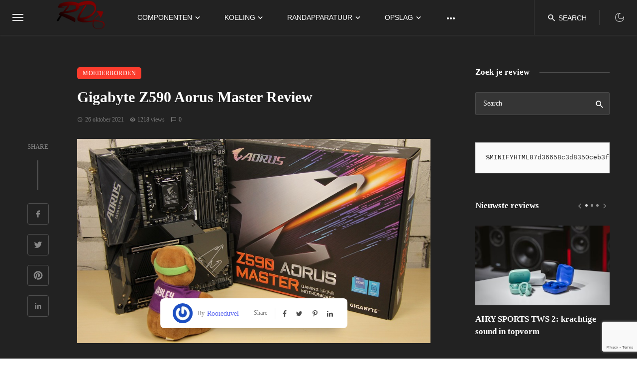

--- FILE ---
content_type: text/html; charset=utf-8
request_url: https://www.rooieduvel.nl/componenten/moederborden/gigabyte-z590-aorus-master-review/
body_size: 66216
content:
<!DOCTYPE html><html lang="nl-NL"><head><meta charset="UTF-8" /><meta name="viewport" content="width=device-width, initial-scale=1"/><link rel="profile" href="/gmpg.org/xfn/11" />  <script type="application/ld+json">{
          "@context": "http://schema.org",
          "@type": "NewsArticle",
          "mainEntityOfPage": {
            "@type": "WebPage",
            "@id": "https://www.rooieduvel.nl/componenten/moederborden/gigabyte-z590-aorus-master-review/"
          },
          "headline": "Gigabyte Z590 Aorus Master Review",
          "image": [
            "https://www.rooieduvel.nl/wp-content/uploads/2021/10/IMG_0637.jpg"
           ],
          "datePublished": "2021-10-26T09:52:10+00:00",
          "dateModified": "2021-10-25T22:56:13+01:00",
          "author": {
            "@type": "Person",
            "name": "Rooieduvel"
          },
           "publisher": {
            "@type": "Organization",
            "name": "Rooieduvel",
            "logo": {
              "@type": "ImageObject",
              "url": "https://www.rooieduvel.nl/wp-content/uploads/2018/05/cropped-RooieDuvelLogoVerloop-1.png"
            }
          },
          "description": ""
        }</script> <script type="application/javascript">var ajaxurl = "https://www.rooieduvel.nl/wp-admin/admin-ajax.php"</script><meta name='robots' content='index, follow, max-image-preview:large, max-snippet:-1, max-video-preview:-1' /><style>img:is([sizes="auto" i], [sizes^="auto," i]) { contain-intrinsic-size: 3000px 1500px }</style><title>Gigabyte Z590 Aorus Master Review | Rooieduvel</title><link rel="canonical" href="https://www.rooieduvel.nl/componenten/moederborden/gigabyte-z590-aorus-master-review/" /><meta property="og:locale" content="nl_NL" /><meta property="og:type" content="article" /><meta property="og:title" content="Gigabyte Z590 Aorus Master Review | Rooieduvel" /><meta property="og:description" content="[anchor=Boven][/anchor] Inleiding Chipset Specificaties Unboxing Aansluitmogelijkheden Uefi Prestaties Software Overklokmogelijkheden Conclusie [img]https://www.rooieduvel.nl/reviews/banners/Gigabyte/Inleiding.jpg[/img] 2021: de strijd tussen Intel en AMD is nog steeds aan de gang. Intel had jarenlang de prestatiekroon in handen maar AMD begint steeds dichterbij te komen. Sterker nog: met de release van de 5000 series weet AMD Intel zelfs te verslaan. Natuurlijk laat de fabrikant van het blauwe kamp zich niet kennen en brengt ook steeds weer nieuwe processoren uit met daarbij behorend nieuwe chipsets. Dit betekent dus ook weer nieuwe moederborden. Nu moet gezegd worden dat de nieuwe CPU’s werken op de 400 series moederborden maar [&hellip;]" /><meta property="og:url" content="https://www.rooieduvel.nl/componenten/moederborden/gigabyte-z590-aorus-master-review/" /><meta property="og:site_name" content="Rooieduvel" /><meta property="article:published_time" content="2021-10-26T08:52:10+00:00" /><meta property="og:image" content="https://www.rooieduvel.nl/wp-content/uploads/2021/10/IMG_0637.jpg" /><meta property="og:image:width" content="900" /><meta property="og:image:height" content="600" /><meta property="og:image:type" content="image/jpeg" /><meta name="author" content="Rooieduvel" /><meta name="twitter:card" content="summary_large_image" /><meta name="twitter:label1" content="Geschreven door" /><meta name="twitter:data1" content="Rooieduvel" /><meta name="twitter:label2" content="Geschatte leestijd" /><meta name="twitter:data2" content="43 minuten" /> <script type="application/ld+json" class="yoast-schema-graph">{"@context":"https://schema.org","@graph":[{"@type":"Article","@id":"https://www.rooieduvel.nl/componenten/moederborden/gigabyte-z590-aorus-master-review/#article","isPartOf":{"@id":"https://www.rooieduvel.nl/componenten/moederborden/gigabyte-z590-aorus-master-review/"},"author":{"name":"Rooieduvel","@id":"https://www.rooieduvel.nl/#/schema/person/df28bfe2169c4fc7fc1e58edde31b57f"},"headline":"Gigabyte Z590 Aorus Master Review","datePublished":"2021-10-26T08:52:10+00:00","mainEntityOfPage":{"@id":"https://www.rooieduvel.nl/componenten/moederborden/gigabyte-z590-aorus-master-review/"},"wordCount":8546,"commentCount":0,"publisher":{"@id":"https://www.rooieduvel.nl/#/schema/person/df28bfe2169c4fc7fc1e58edde31b57f"},"image":{"@id":"https://www.rooieduvel.nl/componenten/moederborden/gigabyte-z590-aorus-master-review/#primaryimage"},"thumbnailUrl":"https://www.rooieduvel.nl/wp-content/uploads/2021/10/IMG_0637.jpg","keywords":["Adelaar","aorus","Build","Building","Computer","CPU","Eagle","gigabyte","Intel","Master","Moederbord","Motherboard","PC","PCMasterrace","PCMR","Z590"],"articleSection":["Moederborden"],"inLanguage":"nl-NL","potentialAction":[{"@type":"CommentAction","name":"Comment","target":["https://www.rooieduvel.nl/componenten/moederborden/gigabyte-z590-aorus-master-review/#respond"]}]},{"@type":"WebPage","@id":"https://www.rooieduvel.nl/componenten/moederborden/gigabyte-z590-aorus-master-review/","url":"https://www.rooieduvel.nl/componenten/moederborden/gigabyte-z590-aorus-master-review/","name":"Gigabyte Z590 Aorus Master Review | Rooieduvel","isPartOf":{"@id":"https://www.rooieduvel.nl/#website"},"primaryImageOfPage":{"@id":"https://www.rooieduvel.nl/componenten/moederborden/gigabyte-z590-aorus-master-review/#primaryimage"},"image":{"@id":"https://www.rooieduvel.nl/componenten/moederborden/gigabyte-z590-aorus-master-review/#primaryimage"},"thumbnailUrl":"https://www.rooieduvel.nl/wp-content/uploads/2021/10/IMG_0637.jpg","datePublished":"2021-10-26T08:52:10+00:00","breadcrumb":{"@id":"https://www.rooieduvel.nl/componenten/moederborden/gigabyte-z590-aorus-master-review/#breadcrumb"},"inLanguage":"nl-NL","potentialAction":[{"@type":"ReadAction","target":["https://www.rooieduvel.nl/componenten/moederborden/gigabyte-z590-aorus-master-review/"]}]},{"@type":"ImageObject","inLanguage":"nl-NL","@id":"https://www.rooieduvel.nl/componenten/moederborden/gigabyte-z590-aorus-master-review/#primaryimage","url":"https://www.rooieduvel.nl/wp-content/uploads/2021/10/IMG_0637.jpg","contentUrl":"https://www.rooieduvel.nl/wp-content/uploads/2021/10/IMG_0637.jpg","width":900,"height":600},{"@type":"BreadcrumbList","@id":"https://www.rooieduvel.nl/componenten/moederborden/gigabyte-z590-aorus-master-review/#breadcrumb","itemListElement":[{"@type":"ListItem","position":1,"name":"Home","item":"https://www.rooieduvel.nl/"},{"@type":"ListItem","position":2,"name":"Reviews","item":"https://www.rooieduvel.nl/review/"},{"@type":"ListItem","position":3,"name":"Gigabyte Z590 Aorus Master Review"}]},{"@type":"WebSite","@id":"https://www.rooieduvel.nl/#website","url":"https://www.rooieduvel.nl/","name":"www.rooieduvel.nl","description":"voor vlammende reviews","publisher":{"@id":"https://www.rooieduvel.nl/#/schema/person/df28bfe2169c4fc7fc1e58edde31b57f"},"potentialAction":[{"@type":"SearchAction","target":{"@type":"EntryPoint","urlTemplate":"https://www.rooieduvel.nl/?s={search_term_string}"},"query-input":{"@type":"PropertyValueSpecification","valueRequired":true,"valueName":"search_term_string"}}],"inLanguage":"nl-NL"},{"@type":["Person","Organization"],"@id":"https://www.rooieduvel.nl/#/schema/person/df28bfe2169c4fc7fc1e58edde31b57f","name":"Rooieduvel","image":{"@type":"ImageObject","inLanguage":"nl-NL","@id":"https://www.rooieduvel.nl/#/schema/person/image/","url":"https://secure.gravatar.com/avatar/5bb03caa3ce43a82082aba4b22acd8d7aa46ae27da8223897b5e5f7541b3d6f9?s=96&d=retro&r=r","contentUrl":"https://secure.gravatar.com/avatar/5bb03caa3ce43a82082aba4b22acd8d7aa46ae27da8223897b5e5f7541b3d6f9?s=96&d=retro&r=r","caption":"Rooieduvel"},"logo":{"@id":"https://www.rooieduvel.nl/#/schema/person/image/"}}]}</script> <link rel='dns-prefetch' href='//stats.wp.com' /><link rel='dns-prefetch' href='//fonts.googleapis.com' /><link rel='preconnect' href='//c0.wp.com' /><link rel='preconnect' href='https://fonts.gstatic.com' crossorigin /><link rel="alternate" type="application/rss+xml" title="Rooieduvel &raquo; feed" href="https://www.rooieduvel.nl/feed/" /><link rel="alternate" type="application/rss+xml" title="Rooieduvel &raquo; reacties feed" href="https://www.rooieduvel.nl/comments/feed/" /><link rel="alternate" type="application/rss+xml" title="Rooieduvel &raquo; Gigabyte Z590 Aorus Master Review reacties feed" href="https://www.rooieduvel.nl/componenten/moederborden/gigabyte-z590-aorus-master-review/feed/" /> <script type="text/javascript">/*  */
window._wpemojiSettings = {"baseUrl":"https:\/\/s.w.org\/images\/core\/emoji\/16.0.1\/72x72\/","ext":".png","svgUrl":"https:\/\/s.w.org\/images\/core\/emoji\/16.0.1\/svg\/","svgExt":".svg","source":{"concatemoji":"https:\/\/www.rooieduvel.nl\/wp-includes\/js\/wp-emoji-release.min.js?ver=6.8.3"}};
/*! This file is auto-generated */
!function(s,n){var o,i,e;function c(e){try{var t={supportTests:e,timestamp:(new Date).valueOf()};sessionStorage.setItem(o,JSON.stringify(t))}catch(e){}}function p(e,t,n){e.clearRect(0,0,e.canvas.width,e.canvas.height),e.fillText(t,0,0);var t=new Uint32Array(e.getImageData(0,0,e.canvas.width,e.canvas.height).data),a=(e.clearRect(0,0,e.canvas.width,e.canvas.height),e.fillText(n,0,0),new Uint32Array(e.getImageData(0,0,e.canvas.width,e.canvas.height).data));return t.every(function(e,t){return e===a[t]})}function u(e,t){e.clearRect(0,0,e.canvas.width,e.canvas.height),e.fillText(t,0,0);for(var n=e.getImageData(16,16,1,1),a=0;a<n.data.length;a++)if(0!==n.data[a])return!1;return!0}function f(e,t,n,a){switch(t){case"flag":return n(e,"\ud83c\udff3\ufe0f\u200d\u26a7\ufe0f","\ud83c\udff3\ufe0f\u200b\u26a7\ufe0f")?!1:!n(e,"\ud83c\udde8\ud83c\uddf6","\ud83c\udde8\u200b\ud83c\uddf6")&&!n(e,"\ud83c\udff4\udb40\udc67\udb40\udc62\udb40\udc65\udb40\udc6e\udb40\udc67\udb40\udc7f","\ud83c\udff4\u200b\udb40\udc67\u200b\udb40\udc62\u200b\udb40\udc65\u200b\udb40\udc6e\u200b\udb40\udc67\u200b\udb40\udc7f");case"emoji":return!a(e,"\ud83e\udedf")}return!1}function g(e,t,n,a){var r="undefined"!=typeof WorkerGlobalScope&&self instanceof WorkerGlobalScope?new OffscreenCanvas(300,150):s.createElement("canvas"),o=r.getContext("2d",{willReadFrequently:!0}),i=(o.textBaseline="top",o.font="600 32px Arial",{});return e.forEach(function(e){i[e]=t(o,e,n,a)}),i}function t(e){var t=s.createElement("script");t.src=e,t.defer=!0,s.head.appendChild(t)}"undefined"!=typeof Promise&&(o="wpEmojiSettingsSupports",i=["flag","emoji"],n.supports={everything:!0,everythingExceptFlag:!0},e=new Promise(function(e){s.addEventListener("DOMContentLoaded",e,{once:!0})}),new Promise(function(t){var n=function(){try{var e=JSON.parse(sessionStorage.getItem(o));if("object"==typeof e&&"number"==typeof e.timestamp&&(new Date).valueOf()<e.timestamp+604800&&"object"==typeof e.supportTests)return e.supportTests}catch(e){}return null}();if(!n){if("undefined"!=typeof Worker&&"undefined"!=typeof OffscreenCanvas&&"undefined"!=typeof URL&&URL.createObjectURL&&"undefined"!=typeof Blob)try{var e="postMessage("+g.toString()+"("+[JSON.stringify(i),f.toString(),p.toString(),u.toString()].join(",")+"));",a=new Blob([e],{type:"text/javascript"}),r=new Worker(URL.createObjectURL(a),{name:"wpTestEmojiSupports"});return void(r.onmessage=function(e){c(n=e.data),r.terminate(),t(n)})}catch(e){}c(n=g(i,f,p,u))}t(n)}).then(function(e){for(var t in e)n.supports[t]=e[t],n.supports.everything=n.supports.everything&&n.supports[t],"flag"!==t&&(n.supports.everythingExceptFlag=n.supports.everythingExceptFlag&&n.supports[t]);n.supports.everythingExceptFlag=n.supports.everythingExceptFlag&&!n.supports.flag,n.DOMReady=!1,n.readyCallback=function(){n.DOMReady=!0}}).then(function(){return e}).then(function(){var e;n.supports.everything||(n.readyCallback(),(e=n.source||{}).concatemoji?t(e.concatemoji):e.wpemoji&&e.twemoji&&(t(e.twemoji),t(e.wpemoji)))}))}((window,document),window._wpemojiSettings);
/*  */</script> <style id='wp-emoji-styles-inline-css' type='text/css'>img.wp-smiley, img.emoji {
		display: inline !important;
		border: none !important;
		box-shadow: none !important;
		height: 1em !important;
		width: 1em !important;
		margin: 0 0.07em !important;
		vertical-align: -0.1em !important;
		background: none !important;
		padding: 0 !important;
	}</style><link rel='stylesheet' id='wp-block-library-css' href='https://c0.wp.com/c/6.8.3/wp-includes/css/dist/block-library/style.min.css' type='text/css' media='all' /><style id='classic-theme-styles-inline-css' type='text/css'>/*! This file is auto-generated */
.wp-block-button__link{color:#fff;background-color:#32373c;border-radius:9999px;box-shadow:none;text-decoration:none;padding:calc(.667em + 2px) calc(1.333em + 2px);font-size:1.125em}.wp-block-file__button{background:#32373c;color:#fff;text-decoration:none}</style><link rel='stylesheet' id='mediaelement-css' href='https://c0.wp.com/c/6.8.3/wp-includes/js/mediaelement/mediaelementplayer-legacy.min.css' type='text/css' media='all' /><link rel='stylesheet' id='wp-mediaelement-css' href='https://c0.wp.com/c/6.8.3/wp-includes/js/mediaelement/wp-mediaelement.min.css' type='text/css' media='all' /><style id='jetpack-sharing-buttons-style-inline-css' type='text/css'>.jetpack-sharing-buttons__services-list{display:flex;flex-direction:row;flex-wrap:wrap;gap:0;list-style-type:none;margin:5px;padding:0}.jetpack-sharing-buttons__services-list.has-small-icon-size{font-size:12px}.jetpack-sharing-buttons__services-list.has-normal-icon-size{font-size:16px}.jetpack-sharing-buttons__services-list.has-large-icon-size{font-size:24px}.jetpack-sharing-buttons__services-list.has-huge-icon-size{font-size:36px}@media print{.jetpack-sharing-buttons__services-list{display:none!important}}.editor-styles-wrapper .wp-block-jetpack-sharing-buttons{gap:0;padding-inline-start:0}ul.jetpack-sharing-buttons__services-list.has-background{padding:1.25em 2.375em}</style><style id='global-styles-inline-css' type='text/css'>:root{--wp--preset--aspect-ratio--square: 1;--wp--preset--aspect-ratio--4-3: 4/3;--wp--preset--aspect-ratio--3-4: 3/4;--wp--preset--aspect-ratio--3-2: 3/2;--wp--preset--aspect-ratio--2-3: 2/3;--wp--preset--aspect-ratio--16-9: 16/9;--wp--preset--aspect-ratio--9-16: 9/16;--wp--preset--color--black: #000000;--wp--preset--color--cyan-bluish-gray: #abb8c3;--wp--preset--color--white: #ffffff;--wp--preset--color--pale-pink: #f78da7;--wp--preset--color--vivid-red: #cf2e2e;--wp--preset--color--luminous-vivid-orange: #ff6900;--wp--preset--color--luminous-vivid-amber: #fcb900;--wp--preset--color--light-green-cyan: #7bdcb5;--wp--preset--color--vivid-green-cyan: #00d084;--wp--preset--color--pale-cyan-blue: #8ed1fc;--wp--preset--color--vivid-cyan-blue: #0693e3;--wp--preset--color--vivid-purple: #9b51e0;--wp--preset--gradient--vivid-cyan-blue-to-vivid-purple: linear-gradient(135deg,rgba(6,147,227,1) 0%,rgb(155,81,224) 100%);--wp--preset--gradient--light-green-cyan-to-vivid-green-cyan: linear-gradient(135deg,rgb(122,220,180) 0%,rgb(0,208,130) 100%);--wp--preset--gradient--luminous-vivid-amber-to-luminous-vivid-orange: linear-gradient(135deg,rgba(252,185,0,1) 0%,rgba(255,105,0,1) 100%);--wp--preset--gradient--luminous-vivid-orange-to-vivid-red: linear-gradient(135deg,rgba(255,105,0,1) 0%,rgb(207,46,46) 100%);--wp--preset--gradient--very-light-gray-to-cyan-bluish-gray: linear-gradient(135deg,rgb(238,238,238) 0%,rgb(169,184,195) 100%);--wp--preset--gradient--cool-to-warm-spectrum: linear-gradient(135deg,rgb(74,234,220) 0%,rgb(151,120,209) 20%,rgb(207,42,186) 40%,rgb(238,44,130) 60%,rgb(251,105,98) 80%,rgb(254,248,76) 100%);--wp--preset--gradient--blush-light-purple: linear-gradient(135deg,rgb(255,206,236) 0%,rgb(152,150,240) 100%);--wp--preset--gradient--blush-bordeaux: linear-gradient(135deg,rgb(254,205,165) 0%,rgb(254,45,45) 50%,rgb(107,0,62) 100%);--wp--preset--gradient--luminous-dusk: linear-gradient(135deg,rgb(255,203,112) 0%,rgb(199,81,192) 50%,rgb(65,88,208) 100%);--wp--preset--gradient--pale-ocean: linear-gradient(135deg,rgb(255,245,203) 0%,rgb(182,227,212) 50%,rgb(51,167,181) 100%);--wp--preset--gradient--electric-grass: linear-gradient(135deg,rgb(202,248,128) 0%,rgb(113,206,126) 100%);--wp--preset--gradient--midnight: linear-gradient(135deg,rgb(2,3,129) 0%,rgb(40,116,252) 100%);--wp--preset--font-size--small: 13px;--wp--preset--font-size--medium: 20px;--wp--preset--font-size--large: 36px;--wp--preset--font-size--x-large: 42px;--wp--preset--spacing--20: 0.44rem;--wp--preset--spacing--30: 0.67rem;--wp--preset--spacing--40: 1rem;--wp--preset--spacing--50: 1.5rem;--wp--preset--spacing--60: 2.25rem;--wp--preset--spacing--70: 3.38rem;--wp--preset--spacing--80: 5.06rem;--wp--preset--shadow--natural: 6px 6px 9px rgba(0, 0, 0, 0.2);--wp--preset--shadow--deep: 12px 12px 50px rgba(0, 0, 0, 0.4);--wp--preset--shadow--sharp: 6px 6px 0px rgba(0, 0, 0, 0.2);--wp--preset--shadow--outlined: 6px 6px 0px -3px rgba(255, 255, 255, 1), 6px 6px rgba(0, 0, 0, 1);--wp--preset--shadow--crisp: 6px 6px 0px rgba(0, 0, 0, 1);}:where(.is-layout-flex){gap: 0.5em;}:where(.is-layout-grid){gap: 0.5em;}body .is-layout-flex{display: flex;}.is-layout-flex{flex-wrap: wrap;align-items: center;}.is-layout-flex > :is(*, div){margin: 0;}body .is-layout-grid{display: grid;}.is-layout-grid > :is(*, div){margin: 0;}:where(.wp-block-columns.is-layout-flex){gap: 2em;}:where(.wp-block-columns.is-layout-grid){gap: 2em;}:where(.wp-block-post-template.is-layout-flex){gap: 1.25em;}:where(.wp-block-post-template.is-layout-grid){gap: 1.25em;}.has-black-color{color: var(--wp--preset--color--black) !important;}.has-cyan-bluish-gray-color{color: var(--wp--preset--color--cyan-bluish-gray) !important;}.has-white-color{color: var(--wp--preset--color--white) !important;}.has-pale-pink-color{color: var(--wp--preset--color--pale-pink) !important;}.has-vivid-red-color{color: var(--wp--preset--color--vivid-red) !important;}.has-luminous-vivid-orange-color{color: var(--wp--preset--color--luminous-vivid-orange) !important;}.has-luminous-vivid-amber-color{color: var(--wp--preset--color--luminous-vivid-amber) !important;}.has-light-green-cyan-color{color: var(--wp--preset--color--light-green-cyan) !important;}.has-vivid-green-cyan-color{color: var(--wp--preset--color--vivid-green-cyan) !important;}.has-pale-cyan-blue-color{color: var(--wp--preset--color--pale-cyan-blue) !important;}.has-vivid-cyan-blue-color{color: var(--wp--preset--color--vivid-cyan-blue) !important;}.has-vivid-purple-color{color: var(--wp--preset--color--vivid-purple) !important;}.has-black-background-color{background-color: var(--wp--preset--color--black) !important;}.has-cyan-bluish-gray-background-color{background-color: var(--wp--preset--color--cyan-bluish-gray) !important;}.has-white-background-color{background-color: var(--wp--preset--color--white) !important;}.has-pale-pink-background-color{background-color: var(--wp--preset--color--pale-pink) !important;}.has-vivid-red-background-color{background-color: var(--wp--preset--color--vivid-red) !important;}.has-luminous-vivid-orange-background-color{background-color: var(--wp--preset--color--luminous-vivid-orange) !important;}.has-luminous-vivid-amber-background-color{background-color: var(--wp--preset--color--luminous-vivid-amber) !important;}.has-light-green-cyan-background-color{background-color: var(--wp--preset--color--light-green-cyan) !important;}.has-vivid-green-cyan-background-color{background-color: var(--wp--preset--color--vivid-green-cyan) !important;}.has-pale-cyan-blue-background-color{background-color: var(--wp--preset--color--pale-cyan-blue) !important;}.has-vivid-cyan-blue-background-color{background-color: var(--wp--preset--color--vivid-cyan-blue) !important;}.has-vivid-purple-background-color{background-color: var(--wp--preset--color--vivid-purple) !important;}.has-black-border-color{border-color: var(--wp--preset--color--black) !important;}.has-cyan-bluish-gray-border-color{border-color: var(--wp--preset--color--cyan-bluish-gray) !important;}.has-white-border-color{border-color: var(--wp--preset--color--white) !important;}.has-pale-pink-border-color{border-color: var(--wp--preset--color--pale-pink) !important;}.has-vivid-red-border-color{border-color: var(--wp--preset--color--vivid-red) !important;}.has-luminous-vivid-orange-border-color{border-color: var(--wp--preset--color--luminous-vivid-orange) !important;}.has-luminous-vivid-amber-border-color{border-color: var(--wp--preset--color--luminous-vivid-amber) !important;}.has-light-green-cyan-border-color{border-color: var(--wp--preset--color--light-green-cyan) !important;}.has-vivid-green-cyan-border-color{border-color: var(--wp--preset--color--vivid-green-cyan) !important;}.has-pale-cyan-blue-border-color{border-color: var(--wp--preset--color--pale-cyan-blue) !important;}.has-vivid-cyan-blue-border-color{border-color: var(--wp--preset--color--vivid-cyan-blue) !important;}.has-vivid-purple-border-color{border-color: var(--wp--preset--color--vivid-purple) !important;}.has-vivid-cyan-blue-to-vivid-purple-gradient-background{background: var(--wp--preset--gradient--vivid-cyan-blue-to-vivid-purple) !important;}.has-light-green-cyan-to-vivid-green-cyan-gradient-background{background: var(--wp--preset--gradient--light-green-cyan-to-vivid-green-cyan) !important;}.has-luminous-vivid-amber-to-luminous-vivid-orange-gradient-background{background: var(--wp--preset--gradient--luminous-vivid-amber-to-luminous-vivid-orange) !important;}.has-luminous-vivid-orange-to-vivid-red-gradient-background{background: var(--wp--preset--gradient--luminous-vivid-orange-to-vivid-red) !important;}.has-very-light-gray-to-cyan-bluish-gray-gradient-background{background: var(--wp--preset--gradient--very-light-gray-to-cyan-bluish-gray) !important;}.has-cool-to-warm-spectrum-gradient-background{background: var(--wp--preset--gradient--cool-to-warm-spectrum) !important;}.has-blush-light-purple-gradient-background{background: var(--wp--preset--gradient--blush-light-purple) !important;}.has-blush-bordeaux-gradient-background{background: var(--wp--preset--gradient--blush-bordeaux) !important;}.has-luminous-dusk-gradient-background{background: var(--wp--preset--gradient--luminous-dusk) !important;}.has-pale-ocean-gradient-background{background: var(--wp--preset--gradient--pale-ocean) !important;}.has-electric-grass-gradient-background{background: var(--wp--preset--gradient--electric-grass) !important;}.has-midnight-gradient-background{background: var(--wp--preset--gradient--midnight) !important;}.has-small-font-size{font-size: var(--wp--preset--font-size--small) !important;}.has-medium-font-size{font-size: var(--wp--preset--font-size--medium) !important;}.has-large-font-size{font-size: var(--wp--preset--font-size--large) !important;}.has-x-large-font-size{font-size: var(--wp--preset--font-size--x-large) !important;}
:where(.wp-block-post-template.is-layout-flex){gap: 1.25em;}:where(.wp-block-post-template.is-layout-grid){gap: 1.25em;}
:where(.wp-block-columns.is-layout-flex){gap: 2em;}:where(.wp-block-columns.is-layout-grid){gap: 2em;}
:root :where(.wp-block-pullquote){font-size: 1.5em;line-height: 1.6;}</style><style id='ceris-style-inline-css' type='text/css'>.page-coming-soon .background-img>.background-overlay
                                        {background: #727272;
                                        background: -webkit-linear-gradient(30deg, #727272 0, #7F0000 100%);
                                        background: linear-gradient(30deg, #727272 0, #7F0000 100%);}::selection {color: #FFF; background: #7F0000;}::-webkit-selection {color: #FFF; background: #7F0000;}.scroll-count-percent .progress__value {stroke: #7F0000;}  .ceris-feature-i .sub-posts .block-heading__view-all a, .atbs-ceris-carousel.atbs-ceris-carousel-post-vertical .owl-prev, .atbs-ceris-carousel.atbs-ceris-carousel-post-vertical .owl-next, .post--overlay-back-face .button__readmore:hover i, .post--vertical-has-media .list-index, .navigation--main .sub-menu li:hover>a, .infinity-single-trigger:before, .ceris-icon-load-infinity-single:before, .atbs-article-reactions .atbs-reactions-content.active .atbs-reaction-count, .atbs-article-reactions .atbs-reactions-content:active .atbs-reaction-count, .post-slider-text-align-center .owl-carousel .owl-prev, .post-slider-text-align-center .owl-carousel .owl-next, .ceris-category-tiles .owl-carousel .owl-prev, .ceris-category-tiles .owl-carousel .owl-next, 
                                    a.block-heading__secondary, .atbs-ceris-pagination a.btn-default, 
                                    .atbs-ceris-pagination a.btn-default:active, 
                                    .atbs-ceris-pagination a.btn-default:hover, 
                                    .atbs-ceris-pagination a.btn-default:focus, 
                                    .atbs-ceris-search-full .result-default, 
                                    .atbs-ceris-search-full .result-default .search-module-heading, 
                                    .search-module-heading, .atbs-ceris-post--grid-c-update .atbs-ceris-carousel.nav-circle .owl-prev, .single .entry-meta .entry-author__name, .pagination-circle .atbs-ceris-pagination__item.atbs-ceris-pagination__item-next:hover,
                                    .pagination-circle .atbs-ceris-pagination__item.atbs-ceris-pagination__item-prev:hover, 
                                    .atbs-ceris-video-has-post-list .main-post .post-type-icon, .widget-subscribe .subscribe-form__fields button, 
                                    .list-index, a, a:hover, a:focus, a:active, .color-primary, .site-title, 
                                    .entry-tags ul > li > a:hover, .social-share-label, .ceris-single .single-header--top .entry-author__name, .atbs-ceris-widget-indexed-posts-b .posts-list > li .post__title:after, .posts-navigation .post:hover .posts-navigation__label,
                                    .posts-navigation .post:hover .post__title, .sticky-ceris-post .cerisStickyMark i, .typography-copy blockquote:before, .comment-content blockquote:before, .listing--list-large .post__readmore:hover .readmore__text,
                                    .post--horizontal-reverse-big.post--horizontal-reverse-big__style-3 .post__readmore .readmore__text:hover, .reviews-score-average, .star-item.star-full i:before,
                                    .wc-block-grid__product-rating .star-rating span:before, .wc-block-grid__product-rating .wc-block-grid__product-rating__stars span:before,
                                    .woocommerce-message::before, .woocommerce-info::before, .woocommerce-error::before, .woocommerce-downloads .woocommerce-info:before
            {color: #7F0000;}.ceris-grid-j .icon-has-animation .btn-play-left-not-center.post-type-icon:after, div.wpforms-container-full .wpforms-form button[type=submit], div.wpforms-container-full .wpforms-form button[type=submit]:hover{background-color: #7F0000;} .ceris-grid-j .btn-play-left-not-center .circle, .scroll-count-percent .btn-bookmark-icon .bookmark-status-saved path {fill: #7F0000;} .infinity-single-trigger:before, .ceris-grid-j .btn-play-left-not-center .g-path path{fill: #fff;}@media(max-width: 768px) {.ceris-grid-j .icon-has-animation .btn-play-left-not-center.post-type-icon:after{background-color: #fff;} }@media(max-width: 768px) {.ceris-grid-j .btn-play-left-not-center .circle{fill: #fff;} } @media(max-width: 768px) {.ceris-grid-j .btn-play-left-not-center .g-path path{fill: #000;} }@media(max-width: 768px) {.ceris-module-video .post-list-no-thumb-3i .posts-no-thumb .post-type-icon:after{background-color: #7F0000;} }@media(max-width: 768px) {.ceris-module-video .post-list-no-thumb-3i .list-item .posts-no-thumb:hover .post-type-icon:after{background-color: #fff;} }@media(max-width: 768px) {.ceris-module-video .post-list-no-thumb-3i .list-item:first-child .posts-no-thumb:hover .post-type-icon:after{background-color: #fff;} }@media(max-width: 768px) {.ceris-module-video .post-list-no-thumb-3i:hover .list-item:first-child .posts-no-thumb .post-type-icon:after{background-color: #7F0000;} }@media(max-width: 768px) {.ceris-module-video .post-list-no-thumb-3i .list-item:first-child .posts-no-thumb:hover .post-type-icon:after{background-color: #fff;} }@media (max-width: 380px){.featured-slider-d .owl-carousel .owl-dot.active span{background-color: #7F0000;}}.g-path path {fill: #000;} .circle{fill: #fff;}@media(max-width: 576px) {.atbs-ceris-post--vertical-3i-row .post--vertical .post__cat{background-color: #7F0000;} }.atbs-article-reactions .atbs-reactions-content:hover{
                border-color: rgba(127, 0, 0,0.3);
            } .post-no-thumb-height-default:hover{
                box-shadow: 0 45px 25px -20px rgba(127, 0, 0,0.27);
            } .ceris-feature-h .owl-item.active .post--overlay-height-275 .post__thumb--overlay.post__thumb:after{
                background-color: rgba(127, 0, 0,0.8);
            } .post-list-no-thumb-3i .list-item:first-child:hover:before, .post-list-no-thumb-3i .list-item:hover:before{
                background-color: rgba(127, 0, 0, 0.4);
            } .ceris-grid-carousel-d .owl-stage .post--card-overlay-middle-has-hidden-content:hover .post__thumb--overlay.post__thumb:after, .ceris-grid-carousel-d .owl-stage .owl-item.active.center .post--card-overlay-middle-has-hidden-content:hover .post__thumb--overlay.post__thumb:after{
                -webkit-box-shadow: 0px 20px 27px 0 rgba(127, 0, 0,0.2);
                box-shadow: 0px 20px 27px 0 rgba(127, 0, 0,0.2);
            } @media(min-width:992px){
                                .post--overlay-hover-effect .post__thumb--overlay.post__thumb:after{
                                    background-color: #7F0000;
                                }
            }.atbs-ceris-block__aside-left .banner__button, .ceris-feature-k .atbs-ceris-carousel-nav-custom-holder .owl-prev:hover, .ceris-feature-k .atbs-ceris-carousel-nav-custom-holder .owl-next:hover, .ceris-feature-k .atbs-ceris-block__inner::before, .ceris-feature-i .atbs-ceris-carousel-nav-custom-holder .owl-prev:hover, .ceris-feature-i .atbs-ceris-carousel-nav-custom-holder .owl-next:hover, .ceris-feature-j .sub-posts .atbs-ceris-carousel-nav-custom-holder .owl-prev:hover, .ceris-feature-j .sub-posts .atbs-ceris-carousel-nav-custom-holder .owl-next:hover, .ceris-feature-h .owl-item.active + .owl-item.active .post--overlay-height-275 .post__cat-has-line:before, .atbs-ceris-carousel.atbs-ceris-carousel-post-vertical .owl-prev:hover, .atbs-ceris-carousel.atbs-ceris-carousel-post-vertical .owl-next:hover, .ceris-feature-f .button__readmore--round:hover i, .post--overlay-hover-effect .post__text-backface .post__readmore .button__readmore:hover,
             
             .post--overlay-hover-effect.post--overlay-bottom,
              .post--overlay-back-face,
              .pagination-circle .atbs-ceris-pagination__item:not(.atbs-ceris-pagination__dots):hover, .open-sub-col, .atbs-ceris-posts-feature-a-update .atbs-ceris-carousel.nav-circle .owl-prev:hover,
            .atbs-ceris-posts-feature-a-update .atbs-ceris-carousel.nav-circle .owl-next:hover, .owl-carousel.button--dots-center-nav .owl-prev:hover, .owl-carousel.button--dots-center-nav .owl-next:hover, .section-has-subscribe-no-border > .btn:focus, .section-has-subscribe-no-border > .btn:active, .section-has-subscribe-no-border > *:hover, .widget-slide .atbs-ceris-carousel .owl-dot.active span, .featured-slider-e .owl-carousel .owl-prev:hover, .featured-slider-e .owl-carousel .owl-next:hover, .post--horizontal-hasbackground.post:hover, .post-slider-text-align-center .owl-carousel .owl-prev:hover, .post-slider-text-align-center .owl-carousel .owl-next:hover, .atbs-ceris-pagination [class*='js-ajax-load-']:active, .atbs-ceris-pagination [class*='js-ajax-load-']:hover, .atbs-ceris-pagination [class*='js-ajax-load-']:focus, .atbs-ceris-widget-indexed-posts-a .posts-list>li .post__thumb:after, .post-list-no-thumb-3i:hover .list-item:first-child .post__cat:before, .header-17 .btn-subscribe-theme, .header-13 .btn-subscribe-theme, .header-16 .offcanvas-menu-toggle.navigation-bar-btn, .atbs-ceris-widget-posts-list.atbs-ceris-widget-posts-list-overlay-first ul:hover li.active .post--overlay .post__cat:before, .dots-circle .owl-dot.active span, .atbs-ceris-search-full .popular-tags .entry-tags ul > li > a, .atbs-ceris-search-full .form-control, .atbs-ceris-post--grid-g-update .post-grid-carousel .owl-dot.active span, .nav-row-circle .owl-prev:hover, .nav-row-circle .owl-next:hover, .post--grid--2i_row .post-no-thumb-title-line, .atbs-ceris-post--grid-d-update .post-no-thumb-title-line, .atbs-ceris-posts-feature .post-sub .list-item:hover .post__cat:before, .atbs-ceris-post--grid-c-update .post-main .owl-item.active + .owl-item.active .post__cat:before, .atbs-ceris-post--grid-c-update .atbs-ceris-carousel.nav-circle .owl-next, .atbs-ceris-post--grid-c-update .post-main .owl-item.active .post-no-thumb-title-line, .post-no-thumb-height-default:hover, .carousel-dots-count-number .owl-dot.active span, .header-16 .btn-subscribe-theme, .header-14 .btn-subscribe-theme, .header-11 .btn-subscribe-theme, .atbs-ceris-pagination [class*='js-ajax-load-'], .atbs-ceris-post--overlay-first-big .post--overlay:hover .background-img:after, .post-list-no-thumb-3i .list-item:hover, .post__cat-has-line:before, .category-tile__name, .cat-0.cat-theme-bg.cat-theme-bg, .primary-bg-color, .navigation--main > li > a:before, .atbs-ceris-pagination__item-current, .atbs-ceris-pagination__item-current:hover, 
            .atbs-ceris-pagination__item-current:focus, .atbs-ceris-pagination__item-current:active, .atbs-ceris-pagination--next-n-prev .atbs-ceris-pagination__links a:last-child .atbs-ceris-pagination__item,
            .subscribe-form__fields input[type='submit'], .has-overlap-bg:before, .post__cat--bg, a.post__cat--bg, .entry-cat--bg, a.entry-cat--bg, 
            .comments-count-box, .atbs-ceris-widget--box .widget__title, 
            .widget_calendar td a:before, .widget_calendar #today, .widget_calendar #today a, .entry-action-btn, .posts-navigation__label:before, 
            .comment-form .form-submit input[type='submit'], .atbs-ceris-carousel-dots-b .swiper-pagination-bullet-active,
             .site-header--side-logo .header-logo:not(.header-logo--mobile), .list-square-bullet > li > *:before, .list-square-bullet-exclude-first > li:not(:first-child) > *:before,
             .btn-primary, .btn-primary:active, .btn-primary:focus, .btn-primary:hover, 
             .btn-primary.active.focus, .btn-primary.active:focus, .btn-primary.active:hover, .btn-primary:active.focus, .btn-primary:active:focus, .btn-primary:active:hover, .header-10 .navigation--main > li > a:before, 
             .atbs-ceris-feature-slider .post__readmore, .atbs-ceris-grid-carousel .atbs-ceris-carousel .owl-dot:last-child.active span, .atbs-ceris-grid-carousel .atbs-ceris-carousel .owl-dot.active span,  
             .atbs-ceris-post-slide-has-list .atbs-ceris-post-slide-text-center .atbs-ceris-carousel .owl-dot.active span, 
             .pagination-circle .atbs-ceris-pagination__item:hover, .pagination-circle .atbs-ceris-pagination__item.atbs-ceris-pagination__item-current, .social-share-label:before, .social-share ul li a svg:hover, 
             .comment-form .form-submit input[type='submit'], input[type='button']:not(.btn), input[type='reset']:not(.btn), input[type='submit']:not(.btn), .form-submit input, 
             .comment-form .form-submit input[type='submit']:active, .comment-form .form-submit input[type='submit']:focus, .comment-form .form-submit input[type='submit']:hover,
             .reviews-rating .rating-form .rating-submit, .reviews-rating .rating-form .rating-submit:hover, .ceris-bookmark-page-notification,
             .rating-star, .score-item .score-percent, .ceris-grid-w .post-slide .owl-carousel, .widget-subscribe .widget-subscribe__inner,
             .ceris-grid-carousel-d .owl-stage .post--card-overlay-middle-has-hidden-content:hover .post__thumb--overlay.post__thumb:after, .ceris-grid-carousel-d .owl-stage .owl-item.active.center .post--card-overlay-middle-has-hidden-content:hover .post__thumb--overlay.post__thumb:after,
             .post--vertical-thumb-70-background .button__readmore--outline:hover i, .atbs-ceris-search-full--result .atbs-ceris-pagination .btn,
             .atbs-ceris-posts-feature-c-update.ceris-light-mode .owl-carousel .owl-prev:hover, .atbs-ceris-posts-feature-c-update.ceris-light-mode .owl-carousel .owl-next:hover,
             .editor-styles-wrapper .wc-block-grid__products .wc-block-grid__product .wc-block-grid__product-onsale, .wc-block-grid__product-onsale,
             .woocommerce .wc-block-grid__product .wp-block-button__link:hover, .woocommerce ul.products li.product .onsale, 
             .woocommerce .editor-styles-wrapper .wc-block-grid__products .wc-block-grid__product .wc-block-grid__product-onsale, .woocommerce .wc-block-grid__product-onsale,
             .woocommerce #respond input#submit, .woocommerce #respond input#submit:hover, .woocommerce a.button:hover, .woocommerce button.button:hover, .woocommerce input.button:hover,
             .woocommerce .wp-block-button__link, .woocommerce .wp-block-button:not(.wc-block-grid__product-add-to-cart) .wp-block-button__link,
             .woocommerce nav.woocommerce-pagination ul li a:focus, .woocommerce nav.woocommerce-pagination ul li a:hover, .woocommerce nav.woocommerce-pagination ul li span.current,
             .woocommerce div.product form.cart .button, .woocommerce div.product .woocommerce-tabs ul.tabs li.active, .woocommerce-Tabs-panel .comment-reply-title:before,
             .woocommerce button.button, .woocommerce a.button.wc-backward, .woocommerce a.button.alt, .woocommerce a.button.alt:hover,
             .woocommerce-message a.button, .woocommerce-downloads .woocommerce-Message a.button,
             .woocommerce button.button.alt, .woocommerce button.button.alt:hover, .woocommerce.widget_product_search .woocommerce-product-search button,
             .woocommerce .widget_price_filter .ui-slider .ui-slider-range, .woocommerce .widget_price_filter .ui-slider .ui-slider-handle, .header-current-reading-article .current-reading-article-label,
             #cookie-notice .cn-button, .atbs-ceris-widget-posts-list.atbs-ceris-widget-posts-list-overlay-first .posts-list:hover li.active  .post__cat:before,
             .ceris-mobile-share-socials ul li:hover a, .ceris-admin-delete-review
            {background-color: #7F0000;}.site-header--skin-4 .navigation--main > li > a:before
            {background-color: #7F0000 !important;}@media(max-width: 767px){
                .atbs-ceris-post--grid-c-update .atbs-ceris-carousel.nav-circle .owl-prev,
                .atbs-ceris-post--grid-c-update .atbs-ceris-carousel.nav-circle .owl-next{
                        color: #7F0000 !important;
                    }
                }.post-score-hexagon .hexagon-svg g path
            {fill: #7F0000;}.ceris-feature-k .atbs-ceris-carousel-nav-custom-holder .owl-prev:hover, .ceris-feature-k .atbs-ceris-carousel-nav-custom-holder .owl-next:hover, .ceris-feature-i .atbs-ceris-carousel-nav-custom-holder .owl-prev:hover, .ceris-feature-i .atbs-ceris-carousel-nav-custom-holder .owl-next:hover, .ceris-feature-j .sub-posts .atbs-ceris-carousel-nav-custom-holder .owl-prev:hover, .ceris-feature-j .sub-posts .atbs-ceris-carousel-nav-custom-holder .owl-next:hover, .post--overlay-line-top-hover:hover::after, .ceris-feature-f .button__readmore--round:hover i, .post--overlay-hover-effect .post__text-backface .post__readmore .button__readmore:hover, .ceris-about-module .about__content, .atbs-ceris-posts-feature-a-update .atbs-ceris-carousel.nav-circle .owl-prev:hover,
.atbs-ceris-posts-feature-a-update .atbs-ceris-carousel.nav-circle .owl-next:hover, .owl-carousel.button--dots-center-nav .owl-prev:hover, .owl-carousel.button--dots-center-nav .owl-next:hover, .atbs-article-reactions .atbs-reactions-content.active, .atbs-ceris-pagination [class*='js-ajax-load-']:active, .atbs-ceris-pagination [class*='js-ajax-load-']:hover, .atbs-ceris-pagination [class*='js-ajax-load-']:focus, .atbs-ceris-search-full--result .atbs-ceris-pagination .btn, .atbs-ceris-pagination [class*='js-ajax-load-'], .comment-form .form-submit input[type='submit'], .form-submit input:hover, .comment-form .form-submit input[type='submit']:active, .comment-form .form-submit input[type='submit']:focus, .comment-form .form-submit input[type='submit']:hover, .has-overlap-frame:before, .atbs-ceris-gallery-slider .fotorama__thumb-border, .bypostauthor > .comment-body .comment-author > img,
.post--vertical-thumb-70-background .button__readmore--outline:hover i, .block-heading.block-heading--style-7,
.atbs-ceris-posts-feature-c-update.ceris-light-mode .owl-carousel .owl-prev:hover,
.atbs-ceris-posts-feature-c-update.ceris-light-mode .owl-carousel .owl-next:hover,
.ceris-mobile-share-socials ul li:hover a,
.wc-block-grid__product .wp-block-button__link:hover, .woocommerce #respond input#submit:hover, .woocommerce a.button:hover, .woocommerce button.button:hover, .woocommerce input.button:hover
            {border-color: #7F0000;}.atbs-ceris-pagination--next-n-prev .atbs-ceris-pagination__links a:last-child .atbs-ceris-pagination__item:after, .typography-copy blockquote, .comment-content blockquote
            {border-left-color: #7F0000;}.comments-count-box:before, .bk-preload-wrapper:after, .woocommerce-error, .woocommerce-message, .woocommerce-info
            {border-top-color: #7F0000;}.bk-preload-wrapper:after
            {border-bottom-color: #7F0000;}.navigation--offcanvas li > a:after
            {border-right-color: #7F0000;}.post--single-cover-gradient .single-header
            {
                background-image: -webkit-linear-gradient( bottom , #7F0000 0%, rgba(252, 60, 45, 0.7) 50%, rgba(252, 60, 45, 0) 100%);
                background-image: linear-gradient(to top, #7F0000 0%, rgba(252, 60, 45, 0.7) 50%, rgba(252, 60, 45, 0) 100%);
            }@media (max-width: 576px){
                .atbs-ceris-posts-feature .post-sub .list-item:nth-child(2), .atbs-ceris-posts-feature .post-sub .list-item:not(:nth-child(2)) .post__cat-has-line:before {
                    background-color: #7F0000;
                }
            }
                .ceris-feature-k .atbs-ceris-block__inner::before{
                    box-shadow: 
                    -210px 0 1px #7F0000, -180px 0 1px #7F0000, -150px 0 1px #7F0000, -120px 0 1px #7F0000, -90px 0 1px #7F0000, -60px 0 1px #7F0000, -30px 0 1px #7F0000, 30px 0 1px #7F0000, 60px 0 1px #7F0000,
                -210px 30px 1px #7F0000, -180px 30px 1px #7F0000, -150px 30px 1px #7F0000, -120px 30px 1px #7F0000, -90px 30px 1px #7F0000, -60px 30px 1px #7F0000, -30px 30px 1px #7F0000, 0 30px 1px #7F0000, 30px 30px 1px #7F0000, 60px 30px 1px #7F0000,
                -210px 60px 1px #7F0000, -180px 60px 1px #7F0000, -150px 60px 1px #7F0000, -120px 60px 1px #7F0000, -90px 60px 1px #7F0000, -60px 60px 1px #7F0000, -30px 60px 1px #7F0000, 0 60px 1px #7F0000, 30px 60px 1px #7F0000, 60px 60px 1px #7F0000,
                -210px 90px 1px #7F0000, -180px 90px 1px #7F0000, -150px 90px 1px #7F0000, -120px 90px 1px #7F0000, -90px 90px 1px #7F0000, -60px 90px 1px #7F0000, -30px 90px 1px #7F0000, 0 90px 1px #7F0000, 30px 90px 1px #7F0000, 60px 90px 1px #7F0000,
                -210px 120px 1px #7F0000, -180px 120px 1px #7F0000, -150px 120px 1px #7F0000, -120px 120px 1px #7F0000, -90px 120px 1px #7F0000, -60px 120px 1px #7F0000, -30px 120px 1px #7F0000, 0 120px 1px #7F0000, 30px 120px 1px #7F0000, 60px 120px 1px #7F0000,
                -210px 150px 1px #7F0000, -180px 150px 1px #7F0000, -150px 150px 1px #7F0000, -120px 150px 1px #7F0000, -90px 150px 1px #7F0000, -60px 150px 1px #7F0000, -30px 150px 1px #7F0000, 0 150px 1px #7F0000, 30px 150px 1px #7F0000, 60px 150px 1px #7F0000,
                -210px 180px 1px #7F0000, -180px 180px 1px #7F0000, -150px 180px 1px #7F0000, -120px 180px 1px #7F0000, -90px 180px 1px #7F0000, -60px 180px 1px #7F0000, -30px 180px 1px #7F0000, 0 180px 1px #7F0000, 30px 180px 1px #7F0000, 60px 180px 1px #7F0000,
                -210px 210px 1px #7F0000, -180px 210px 1px #7F0000, -150px 210px 1px #7F0000, -120px 210px 1px #7F0000, -90px 210px 1px #7F0000, -60px 210px 1px #7F0000, -30px 210px 1px #7F0000, 0 210px 1px #7F0000, 30px 210px 1px #7F0000, 60px 210px 1px #7F0000,
                -210px 240px 1px #7F0000, -180px 240px 1px #7F0000, -150px 240px 1px #7F0000, -120px 240px 1px #7F0000, -90px 240px 1px #7F0000, -60px 240px 1px #7F0000, -30px 240px 1px #7F0000, 0 240px 1px #7F0000, 30px 240px 1px #7F0000, 60px 240px 1px #7F0000,
                -210px 270px 1px #7F0000, -180px 270px 1px #7F0000, -150px 270px 1px #7F0000, -120px 270px 1px #7F0000, -90px 270px 1px #7F0000, -60px 270px 1px #7F0000, -30px 270px 1px #7F0000, 0 270px 1px #7F0000, 30px 270px 1px #7F0000, 60px 270px 1px #7F0000
                
                }
            atbs-ceris-video-box__playlist .is-playing .post__thumb:after { content: 'Now playing'; }</style><link rel="preload" as="style" href="https://www.rooieduvel.nl/wp-content/uploads/breeze/google/fonts/roboto/roboto.css" /><noscript><link rel="stylesheet" href="https://www.rooieduvel.nl/wp-content/uploads/breeze/google/fonts/roboto/roboto.css" /></noscript><link rel='stylesheet' id='sharedaddy-css' href='https://c0.wp.com/p/jetpack/15.3.1/modules/sharedaddy/sharing.css' type='text/css' media='all' /><link rel='stylesheet' id='social-logos-css' href='https://c0.wp.com/p/jetpack/15.3.1/_inc/social-logos/social-logos.min.css' type='text/css' media='all' /> <script type="text/javascript" id="breeze-prefetch-js-extra">/*  */
var breeze_prefetch = {"local_url":"https:\/\/www.rooieduvel.nl","ignore_remote_prefetch":"1","ignore_list":["wp-admin","wp-login.php"]};
/*  */</script> <script type="text/javascript" src="https://c0.wp.com/c/6.8.3/wp-includes/js/jquery/jquery.min.js" id="jquery-core-js"></script> <script type="text/javascript" src="https://c0.wp.com/c/6.8.3/wp-includes/js/jquery/jquery-migrate.min.js" id="jquery-migrate-js"></script> <link rel="https://api.w.org/" href="https://www.rooieduvel.nl/wp-json/" /><link rel="alternate" title="JSON" type="application/json" href="https://www.rooieduvel.nl/wp-json/wp/v2/posts/798" /><link rel="EditURI" type="application/rsd+xml" title="RSD" href="https://www.rooieduvel.nl/xmlrpc.php?rsd" /><meta name="generator" content="WordPress 6.8.3" /><link rel='shortlink' href='https://www.rooieduvel.nl/?p=798' /><link rel="alternate" title="oEmbed (JSON)" type="application/json+oembed" href="https://www.rooieduvel.nl/wp-json/oembed/1.0/embed?url=https%3A%2F%2Fwww.rooieduvel.nl%2Fcomponenten%2Fmoederborden%2Fgigabyte-z590-aorus-master-review%2F" /><link rel="alternate" title="oEmbed (XML)" type="text/xml+oembed" href="https://www.rooieduvel.nl/wp-json/oembed/1.0/embed?url=https%3A%2F%2Fwww.rooieduvel.nl%2Fcomponenten%2Fmoederborden%2Fgigabyte-z590-aorus-master-review%2F&#038;format=xml" /><meta name="framework" content="Redux 4.1.22" /><style>img#wpstats{display:none}</style><link rel="pingback" href="https://www.rooieduvel.nl/xmlrpc.php"><link rel="icon" href="https://www.rooieduvel.nl/wp-content/uploads/2019/08/RooieDuvelLogoVerloop150p.png" sizes="32x32" /><link rel="icon" href="https://www.rooieduvel.nl/wp-content/uploads/2019/08/RooieDuvelLogoVerloop150p.png" sizes="192x192" /><link rel="apple-touch-icon" href="https://www.rooieduvel.nl/wp-content/uploads/2019/08/RooieDuvelLogoVerloop150p.png" /><meta name="msapplication-TileImage" content="https://www.rooieduvel.nl/wp-content/uploads/2019/08/RooieDuvelLogoVerloop150p.png" /><style id="ceris_option-dynamic-css" title="dynamic-css" class="redux-options-output">html{font-size:14px;}body{font-family:Roboto,Arial, Helvetica, sans-serif;} .comment-reply-title, .comments-title, .comment-reply-title, .category-tile__name, .block-heading, .block-heading__title, .post-categories__title, .post__title, .entry-title, h1, h2, h3, h4, h5, h6, .h1, .h2, .h3, .h4, .h5, .h6, .text-font-primary, .social-tile__title, .widget_recent_comments .recentcomments > a, .widget_recent_entries li > a, .modal-title.modal-title, .author-box .author-name a, .comment-author, .widget_calendar caption, .widget_categories li>a, .widget_meta ul, .widget_recent_comments .recentcomments>a, .widget_recent_entries li>a, .widget_pages li>a, 
                            .ceris-reviews-section .heading-title, .score-item .score-name, .score-item .score-number, .reviews-score-average, .btn-open-form-rating, .btn-open-form-rating label,
                            .scroll-count-percent .percent-number, .scroll-count-percent .btn-bookmark-icon, .open-sub-col, .ceris-about-module .about__title,
                            .post--overlay-hover-effect .post__text-backface .post__title, .atbs-ceris-mega-menu .post__title, .atbs-ceris-mega-menu .post__title a, .widget__title-text{font-family:Poppins,Arial, Helvetica, sans-serif;}.text-font-secondary, .block-heading__subtitle, .widget_nav_menu ul, .typography-copy blockquote, .comment-content blockquote{font-family:Poppins,Arial, Helvetica, sans-serif;}.mobile-header-btn, .menu, .meta-text, a.meta-text, .meta-font, a.meta-font, .text-font-tertiary, .block-heading-tabs, .block-heading-tabs > li > a, input[type="button"]:not(.btn), input[type="reset"]:not(.btn), input[type="submit"]:not(.btn), .btn, label, .page-nav, .post-score, .post-score-hexagon .post-score-value, .post__cat, a.post__cat, .entry-cat, 
                            a.entry-cat, .read-more-link, .post__meta, .entry-meta, .entry-author__name, a.entry-author__name, .comments-count-box, .atbs-ceris-widget-indexed-posts-a .posts-list > li .post__thumb:after, .atbs-ceris-widget-indexed-posts-b .posts-list > li .post__title:after, .atbs-ceris-widget-indexed-posts-c .list-index, .social-tile__count, .widget_recent_comments .comment-author-link, .atbs-ceris-video-box__playlist .is-playing .post__thumb:after, .atbs-ceris-posts-listing-a .cat-title, 
                            .atbs-ceris-news-ticker__heading, .page-heading__title, .post-sharing__title, .post-sharing--simple .sharing-btn, .entry-action-btn, .entry-tags-title, .comments-title__text, .comments-title .add-comment, .comment-metadata, .comment-metadata a, .comment-reply-link, .countdown__digit, .modal-title, .comment-meta, .comment .reply, .wp-caption, .gallery-caption, .widget-title, 
                            .btn, .logged-in-as, .countdown__digit, .atbs-ceris-widget-indexed-posts-a .posts-list>li .post__thumb:after, .atbs-ceris-widget-indexed-posts-b .posts-list>li .post__title:after, .atbs-ceris-widget-indexed-posts-c .list-index, .atbs-ceris-horizontal-list .index, .atbs-ceris-pagination, .atbs-ceris-pagination--next-n-prev .atbs-ceris-pagination__label,
                            .post__readmore, .single-header .atbs-date-style, a.ceris-btn-view-review, .bookmark-see-more, .entry-author__name, .post-author-vertical span.entry-lable,
                            .post-author-vertical .entry-author__name, .post--overlay-hover-effect .post__text-front .entry-author span.entry-lable,
                            .post--overlay-hover-effect .post__text-front .entry-author .entry-author__name, blockquote cite, .block-editor .wp-block-archives-dropdown select,
                            .block-editor .wp-block-latest-posts__post-date, .block-editor .wp-block-latest-comments__comment-date,
                            .wp-block-image .aligncenter>figcaption, .wp-block-image .alignleft>figcaption, .wp-block-image .alignright>figcaption, .wp-block-image.is-resized>figcaption{font-family:Poppins,Arial, Helvetica, sans-serif;}.navigation, .navigation-bar-btn, .navigation--main>li>a{font-family:Rubik,Arial, Helvetica, sans-serif;text-transform:uppercase;font-weight:normal;}.navigation--main .sub-menu a{font-family:Rubik,Arial, Helvetica, sans-serif;text-transform:uppercase;font-weight:normal;}.navigation--offcanvas>li>a{font-family:Rubik,Arial, Helvetica, sans-serif;text-transform:uppercase;font-weight:400;}.navigation--offcanvas>li>.sub-menu>li>a, .navigation--offcanvas>li>.sub-menu>li>.sub-menu>li>a{font-family:Rubik,Arial, Helvetica, sans-serif;text-transform:uppercase;font-weight:normal;}.ceris-footer .navigation--footer > li > a, .navigation--footer > li > a{font-family:Rubik,Arial, Helvetica, sans-serif;text-transform:uppercase;font-weight:normal;}.block-heading .block-heading__title{font-family:Poppins,Arial, Helvetica, sans-serif;font-weight:700;font-style:normal;}.single .single-entry-section .block-heading .block-heading__title, .single .comment-reply-title, .page .comment-reply-title,
                                        .single .same-category-posts .block-heading .block-heading__title, .single .related-posts .block-heading .block-heading__title,
                                        .single .comments-title, .page .comments-title{font-family:Poppins,Arial, Helvetica, sans-serif;font-weight:700;font-style:normal;}.block-heading .page-heading__subtitle{font-family:Poppins,Arial, Helvetica, sans-serif;font-weight:normal;font-style:normal;}.header-main{padding-top:40px;padding-bottom:40px;}.archive.category .block-heading .block-heading__title{font-family:Rubik,Arial, Helvetica, sans-serif;font-weight:700;font-style:normal;font-size:36px;}.archive.category .block-heading .block-heading__title{color:#222;}.archive .block-heading .block-heading__title{font-family:Rubik,Arial, Helvetica, sans-serif;font-weight:700;font-style:normal;font-size:36px;}.archive .block-heading .block-heading__title{color:#222;}.search.search-results .block-heading .block-heading__title, .search.search-no-results .block-heading .block-heading__title{font-family:Rubik,Arial, Helvetica, sans-serif;font-weight:700;font-style:normal;font-size:36px;}.search.search-results .block-heading .block-heading__title{color:#222;}.page-template-blog .block-heading .block-heading__title{font-family:Rubik,Arial, Helvetica, sans-serif;font-weight:700;font-style:normal;font-size:36px;}.page-template-blog .block-heading .block-heading__title{color:#222;}.page-coming-soon .background-img>.background-img{background-image:url('https://www.rooieduvel.nl/wp-content/uploads/2018/05/g3vegyskwzapu5qn2vn3.png');}.page-template-default .block-heading .block-heading__title{font-family:Rubik,Arial, Helvetica, sans-serif;font-weight:700;font-style:normal;font-size:36px;}.page-template-default .block-heading .block-heading__title{color:#222;}.page-template-authors-list .block-heading .block-heading__title{font-family:Rubik,Arial, Helvetica, sans-serif;font-weight:700;font-style:normal;font-size:36px;}.page-template-authors-list .block-heading .block-heading__title{color:#222;}.page-template-bookmark .block-heading .block-heading__title, .page-template-dismiss .block-heading .block-heading__title{font-family:Rubik,Arial, Helvetica, sans-serif;font-weight:700;font-style:normal;font-size:36px;}.page-template-bookmark .block-heading .block-heading__title, .page-template-dismiss .block-heading .block-heading__title{color:#222;}</style><style type="text/css">#wpadminbar, #wpadminbar .menupop .ab-sub-wrapper, .ab-sub-secondary, #wpadminbar .quicklinks .menupop ul.ab-sub-secondary, #wpadminbar .quicklinks .menupop ul.ab-sub-secondary .ab-submenu { background: #e28b34;}
#wpadminbar a.ab-item, #wpadminbar>#wp-toolbar span.ab-label, #wpadminbar>#wp-toolbar span.noticon, #wpadminbar .ab-icon:before, #wpadminbar .ab-item:before { color: #ffffff }
#wpadminbar .quicklinks .menupop ul li a, #wpadminbar .quicklinks .menupop ul li a strong, #wpadminbar .quicklinks .menupop.hover ul li a, #wpadminbar.nojs .quicklinks .menupop:hover ul li a { color: #ffffff; font-size:13px !important }

#wpadminbar .ab-top-menu>li.hover>.ab-item,#wpadminbar.nojq .quicklinks .ab-top-menu>li>.ab-item:focus,#wpadminbar:not(.mobile) .ab-top-menu>li:hover>.ab-item,#wpadminbar:not(.mobile) .ab-top-menu>li>.ab-item:focus{background:#15232d; color:#ffffff}
#wpadminbar:not(.mobile)>#wp-toolbar a:focus span.ab-label,#wpadminbar:not(.mobile)>#wp-toolbar li:hover span.ab-label,#wpadminbar>#wp-toolbar li.hover span.ab-label, #wpadminbar.mobile .quicklinks .hover .ab-icon:before,#wpadminbar.mobile .quicklinks .hover .ab-item:before, #wpadminbar .quicklinks .menupop .ab-sub-secondary>li .ab-item:focus a,#wpadminbar .quicklinks .menupop .ab-sub-secondary>li>a:hover, #wpadminbar #wp-admin-bar-user-info .display-name, #wpadminbar>#wp-toolbar>#wp-admin-bar-root-default li:hover span.ab-label  {color:#ffffff}
#wpadminbar .quicklinks .ab-sub-wrapper .menupop.hover>a,#wpadminbar .quicklinks .menupop ul li a:focus,#wpadminbar .quicklinks .menupop ul li a:focus strong,#wpadminbar .quicklinks .menupop ul li a:hover,#wpadminbar .quicklinks .menupop ul li a:hover strong,#wpadminbar .quicklinks .menupop.hover ul li a:focus,#wpadminbar .quicklinks .menupop.hover ul li a:hover,#wpadminbar li #adminbarsearch.adminbar-focused:before,#wpadminbar li .ab-item:focus:before,#wpadminbar li a:focus .ab-icon:before,#wpadminbar li.hover .ab-icon:before,#wpadminbar li.hover .ab-item:before,#wpadminbar li:hover #adminbarsearch:before,#wpadminbar li:hover .ab-icon:before,#wpadminbar li:hover .ab-item:before,#wpadminbar.nojs .quicklinks .menupop:hover ul li a:focus,#wpadminbar.nojs .quicklinks .menupop:hover ul li a:hover, #wpadminbar .quicklinks .ab-sub-wrapper .menupop.hover>a .blavatar,#wpadminbar .quicklinks li a:focus .blavatar,#wpadminbar .quicklinks li a:hover .blavatar{color:#ffffff}
#wpadminbar .menupop .ab-sub-wrapper, #wpadminbar .shortlink-input {background:#15232d;}

#wpadminbar .ab-submenu .ab-item, #wpadminbar .quicklinks .menupop ul.ab-submenu li a, #wpadminbar .quicklinks .menupop ul.ab-submenu li a.ab-item { color: #ffffff;}
#wpadminbar .ab-submenu .ab-item:hover, #wpadminbar .quicklinks .menupop ul.ab-submenu li a:hover, #wpadminbar .quicklinks .menupop ul.ab-submenu li a.ab-item:hover { color: #eaeaea;}

    div#wpadminbar li#wp-admin-bar-alter_admin_title {
        background-color: #15232d;
        }

.quicklinks li.alter_admin_title { width: 200px !important; }
.quicklinks li.alter_admin_title a{ margin-left:20px !important; outline:none; border:none;}
.quicklinks li.alter_admin_title a, .quicklinks li.alter_admin_title a:hover, .quicklinks li.alter_admin_title a:focus {
    background:url(https://www.rooieduvel.nl/wp-content/uploads/2018/05/RooieDuvelLogoVerloop.png) center center no-repeat !important; text-indent:-9999px !important; width: auto;background-size: contain!important;
}
#wpadminbar .quicklinks li#wp-admin-bar-my-account.with-avatar>a img {width: 20px; height: 20px; border-radius: 100px; -moz-border-radius: 100px; -webkit-border-radius: 100px; border: none; }
#wpadminbar .menupop .ab-sub-wrapper, #wpadminbar .shortlink-input { -webkit-box-shadow: none !important;	-moz-box-shadow: none !important;box-shadow: none !important;}</style> <script type="text/javascript" src="https://www.rooieduvel.nl/wp-content/cache/breeze-minification/js/breeze_componenten-moederborden-gigabyte-z590-aorus-maste-1-9027-js-js-front-end-breeze-prefetch-links.min.js?ver=1769217698"></script><link type="text/css" media="all" href="https://www.rooieduvel.nl/wp-content/cache/breeze-minification/css/breeze_componenten-moederborden-gigabyte-z590-aorus-maste-1-9027-includes-css-styles.css?ver=1769217699" rel="stylesheet" /><link type="text/css" media="all" href="https://www.rooieduvel.nl/wp-content/cache/breeze-minification/css/breeze_componenten-moederborden-gigabyte-z590-aorus-maste-1-9027-ceris-css-vendors.css?ver=1769217699" rel="stylesheet" /><link type="text/css" media="all" href="https://www.rooieduvel.nl/wp-content/cache/breeze-minification/css/breeze_componenten-moederborden-gigabyte-z590-aorus-maste-1-9027-ceris-css-style.css?ver=1769217699" rel="stylesheet" /><link type="text/css" media="print" href="https://www.rooieduvel.nl/wp-content/cache/breeze-minification/css/breeze_componenten-moederborden-gigabyte-z590-aorus-maste-1-9027-fonts-roboto-roboto.css?ver=1769217699" rel="stylesheet" /></head><body data-rsssl=1 class="wp-singular post-template-default single single-post postid-798 single-format-standard wp-embed-responsive wp-theme-ceris"><div class="site-wrapper atbs-enable-dark-mode-option atbs-dark-mode-default ceris-dark-mode ceris-block-heading-loading ceris-dedicated-single-header ceris-tofind-single-separator header-13 ceris-mobile-header-sticky" data-infinity-ads="&lt;div class=&quot;ceris-img-infinity-separator&quot;&gt;&lt;div id=&quot;affiliate_banner_container_2&quot;&gt;&lt;pre&gt;&lt;script data-no-defer id=&quot;id_script_banner_2&quot; type=&quot;text/javascript&quot; src=&quot;https://www.highflow.nl/index.php?dispatch=aff_banner.view&amp;bid=2&amp;type=js_content&amp;sl=nl&amp;product_ids=&amp;aff_id=36628&quot;&gt;
&lt;/script&gt;&lt;/pre&gt;&lt;/div&gt;&lt;/div&gt;"><header class="site-header"><div id="atbs-ceris-mobile-header" class="mobile-header visible-xs visible-sm "><div class="mobile-header__inner mobile-header__inner--flex"><div class="header-branding header-branding--mobile mobile-header__section text-left"><div class="header-logo header-logo--mobile flexbox__item text-left atbs-ceris-logo not-exist-img-logo"> <a href="https://www.rooieduvel.nl"> <img loading="lazy" class="ceris-img-logo active" src="https://www.rooieduvel.nl/wp-content/uploads/2018/05/RooieDuvelLogoVerloop.png" alt="mobileLogo" /> </a></div></div><div class="mobile-header__section text-right"><div class="flexbox flexbox-center-y"> <button type="submit" class="mobile-header-btn js-search-popup"> <span class="hidden-xs"></span><i class="mdicon mdicon-search mdicon--last hidden-xs"></i><i class="mdicon mdicon-search visible-xs-inline-block"></i> </button> <button class="atbs-theme-switch"> <span class="dark-mode-button"> <svg width="20" height="20" version="1.1" x="0px" y="0px" viewBox="0 0 512 512" xml:space="preserve"> <path d="M507.681,209.011c-1.297-6.991-7.323-12.112-14.433-12.262c-7.145-0.155-13.346,4.712-14.936,11.642    c-15.26,66.498-73.643,112.941-141.978,112.941c-80.321,0-145.667-65.346-145.667-145.666    c0-68.335,46.443-126.718,112.942-141.976c6.93-1.59,11.791-7.827,11.643-14.934c-0.149-7.108-5.269-13.136-12.259-14.434    C287.545,1.454,271.735,0,256,0C187.62,0,123.333,26.629,74.98,74.981C26.629,123.333,0,187.62,0,256    s26.629,132.667,74.98,181.019C123.333,485.371,187.62,512,256,512s132.667-26.629,181.02-74.981    C485.371,388.667,512,324.38,512,256C512,240.278,510.547,224.469,507.681,209.011z M256,482C131.383,482,30,380.617,30,256    c0-118.227,91.264-215.544,207.036-225.212c-14.041,9.63-26.724,21.303-37.513,34.681    c-25.058,31.071-38.857,70.207-38.857,110.197c0,96.863,78.804,175.666,175.667,175.666c39.99,0,79.126-13.8,110.197-38.857    c13.378-10.789,25.051-23.471,34.682-37.511C471.544,390.736,374.228,482,256,482z"/> </svg> </span> <span class="light-mode-button"> <svg width="20" height="20" viewBox="0 0 512 512"> <path d="M256 400c-79.402 0-144-64.598-144-144s64.598-144 144-144 144 64.598 144 144-64.598 144-144 144zm0-256c-61.757 0-112 50.243-112 112s50.243 112 112 112 112-50.243 112-112-50.243-112-112-112zM256 80c-8.837 0-16-7.164-16-16V16c0-8.836 7.163-16 16-16s16 7.164 16 16v48c0 8.836-7.163 16-16 16zM256 512c-8.837 0-16-7.164-16-16v-48c0-8.836 7.163-16 16-16s16 7.164 16 16v48c0 8.836-7.163 16-16 16zM496 272h-48c-8.837 0-16-7.164-16-16s7.163-16 16-16h48c8.837 0 16 7.164 16 16s-7.163 16-16 16zM64 272H16c-8.837 0-16-7.164-16-16s7.163-16 16-16h48c8.837 0 16 7.164 16 16s-7.163 16-16 16zM391.765 136.235c-14.126 0-21.422-17.206-11.313-27.314l33.941-33.941c6.249-6.248 16.38-6.249 22.627 0 6.249 6.248 6.249 16.379 0 22.627l-33.941 33.941c-3.125 3.125-7.22 4.687-11.314 4.687zM86.294 441.706c-14.126 0-21.422-17.206-11.313-27.314l33.941-33.941c6.25-6.248 16.381-6.248 22.627 0 6.249 6.248 6.249 16.379 0 22.627L97.607 437.02c-3.124 3.123-7.218 4.686-11.313 4.686zM425.706 441.706c-4.095 0-8.189-1.562-11.313-4.686l-33.941-33.941c-6.249-6.249-6.249-16.379 0-22.627 6.248-6.249 16.379-6.249 22.627 0l33.941 33.941c10.108 10.106 2.812 27.313-11.314 27.313zM120.235 136.235c-4.095 0-8.189-1.562-11.313-4.686L74.98 97.608c-6.249-6.249-6.249-16.379 0-22.627 6.248-6.249 16.379-6.249 22.627 0l33.941 33.941c10.109 10.107 2.813 27.313-11.313 27.313z"/> </svg> </span> </button><div class="menu-icon"> <a href="#atbs-ceris-offcanvas-mobile" class="offcanvas-menu-toggle mobile-header-btn js-atbs-ceris-offcanvas-toggle"> <span class="mdicon--last hidden-xs"></span> <span class="visible-xs-inline-block"></span> </a></div></div></div></div></div><nav class="navigation-bar navigation-bar--fullwidth hidden-xs hidden-sm js-sticky-header-holder "><div class="navigation-bar__inner"><div class="navigation-bar__section"><div class="flexbox"><div class="menu-icon"> <a href="#atbs-ceris-offcanvas-primary" class="offcanvas-menu-toggle navigation-bar-btn js-atbs-ceris-offcanvas-toggle"> <span></span> </a></div><div class="site-logo header-logo atbs-ceris-logo not-exist-img-logo"> <a href="https://www.rooieduvel.nl"> <img loading="lazy" class="ceris-img-logo active" src="https://www.rooieduvel.nl/wp-content/uploads/2018/05/cropped-RooieDuvelLogoVerloop-1.png" alt="logo" /> </a></div></div></div><div class="navigation-wrapper navigation-bar__section js-priority-nav "><div id="main-menu" class="menu-categorieen-container"><ul id="menu-categorieen" class="navigation navigation--main navigation--inline"><li id="menu-item-48" class="menu-item menu-item-type-taxonomy menu-item-object-category current-post-ancestor menu-item-has-children menu-item-48 menu-item-cat-29"><a href="https://www.rooieduvel.nl/category/componenten/">Componenten</a><div class="atbs-ceris-mega-menu"><div class="atbs-ceris-mega-menu__inner"><ul class="posts-list list-unstyled ceris-megamenu-normal-wrap"><li><article class="post post--vertical ceris-vertical-megamenu" data-dark-mode="true"><div class="post__thumb atbs-thumb-object-fit"> <a href="https://www.rooieduvel.nl/componenten/videokaarten/gainward-geforce-rtx-5070-python-iii-review/" class="thumb-link"><img loading="lazy" width="400" height="200" src="https://www.rooieduvel.nl/wp-content/uploads/2026/01/IMG_0593-400x200.jpg" class="attachment-ceris-xs-2_1 size-ceris-xs-2_1 wp-post-image" alt="" decoding="async" fetchpriority="high" data-attachment-id="9061" data-permalink="https://www.rooieduvel.nl/componenten/videokaarten/gainward-geforce-rtx-5070-python-iii-review/attachment/img_0593/" data-orig-file="https://www.rooieduvel.nl/wp-content/uploads/2026/01/IMG_0593.jpg" data-orig-size="1200,800" data-comments-opened="1" data-image-meta="{&quot;aperture&quot;:&quot;5.6&quot;,&quot;credit&quot;:&quot;GIDY JANSEN&quot;,&quot;camera&quot;:&quot;Canon EOS 760D&quot;,&quot;caption&quot;:&quot;&quot;,&quot;created_timestamp&quot;:&quot;1753618759&quot;,&quot;copyright&quot;:&quot;&quot;,&quot;focal_length&quot;:&quot;27&quot;,&quot;iso&quot;:&quot;800&quot;,&quot;shutter_speed&quot;:&quot;0.01&quot;,&quot;title&quot;:&quot;&quot;,&quot;orientation&quot;:&quot;1&quot;}" data-image-title="IMG_0593" data-image-description="" data-image-caption="" data-medium-file="https://www.rooieduvel.nl/wp-content/uploads/2026/01/IMG_0593-300x200.jpg" data-large-file="https://www.rooieduvel.nl/wp-content/uploads/2026/01/IMG_0593-1024x683.jpg" /><div class="overlay-center-y text-center"><div class="post-score-hexagon"><svg class="hexagon-svg" version="1.1" xmlns="http://www.w3.org/2000/svg" viewBox="-5 -5 184 210"><g><path fill="#FC3C2D" stroke="#fff" stroke-width="10px" d="M81.40638795573723 2.9999999999999996Q86.60254037844386 0 91.7986928011505 2.9999999999999996L168.0089283341811 47Q173.20508075688772 50 173.20508075688772 56L173.20508075688772 144Q173.20508075688772 150 168.0089283341811 153L91.7986928011505 197Q86.60254037844386 200 81.40638795573723 197L5.196152422706632 153Q0 150 0 144L0 56Q0 50 5.196152422706632 47Z"></path></g></svg><span class="post-score-value">8.1</span></div></div> </a></div><div class="post__text"><h3 class="post__title typescale-1"><a href="https://www.rooieduvel.nl/componenten/videokaarten/gainward-geforce-rtx-5070-python-iii-review/">Gainward GeForce RTX 5070 Python III review</a></h3></div></article></li><li><article class="post post--vertical ceris-vertical-megamenu" data-dark-mode="true"><div class="post__thumb atbs-thumb-object-fit"> <a href="https://www.rooieduvel.nl/componenten/videokaarten/inno3d-geforce-rtx-5070-twin-x2-review/" class="thumb-link"><img loading="lazy" width="400" height="200" src="https://www.rooieduvel.nl/wp-content/uploads/2025/11/IMG_0370-400x200.jpg" class="attachment-ceris-xs-2_1 size-ceris-xs-2_1 wp-post-image" alt="" decoding="async" data-attachment-id="8541" data-permalink="https://www.rooieduvel.nl/componenten/videokaarten/inno3d-geforce-rtx-5070-twin-x2-review/attachment/img_0370-2/" data-orig-file="https://www.rooieduvel.nl/wp-content/uploads/2025/11/IMG_0370.jpg" data-orig-size="1200,800" data-comments-opened="1" data-image-meta="{&quot;aperture&quot;:&quot;5.6&quot;,&quot;credit&quot;:&quot;GIDY JANSEN&quot;,&quot;camera&quot;:&quot;Canon EOS 760D&quot;,&quot;caption&quot;:&quot;&quot;,&quot;created_timestamp&quot;:&quot;1742071982&quot;,&quot;copyright&quot;:&quot;&quot;,&quot;focal_length&quot;:&quot;27&quot;,&quot;iso&quot;:&quot;800&quot;,&quot;shutter_speed&quot;:&quot;0.01&quot;,&quot;title&quot;:&quot;&quot;,&quot;orientation&quot;:&quot;1&quot;}" data-image-title="IMG_0370" data-image-description="" data-image-caption="" data-medium-file="https://www.rooieduvel.nl/wp-content/uploads/2025/11/IMG_0370-300x200.jpg" data-large-file="https://www.rooieduvel.nl/wp-content/uploads/2025/11/IMG_0370-1024x683.jpg" /><div class="overlay-center-y text-center"><div class="post-score-hexagon"><svg class="hexagon-svg" version="1.1" xmlns="http://www.w3.org/2000/svg" viewBox="-5 -5 184 210"><g><path fill="#FC3C2D" stroke="#fff" stroke-width="10px" d="M81.40638795573723 2.9999999999999996Q86.60254037844386 0 91.7986928011505 2.9999999999999996L168.0089283341811 47Q173.20508075688772 50 173.20508075688772 56L173.20508075688772 144Q173.20508075688772 150 168.0089283341811 153L91.7986928011505 197Q86.60254037844386 200 81.40638795573723 197L5.196152422706632 153Q0 150 0 144L0 56Q0 50 5.196152422706632 47Z"></path></g></svg><span class="post-score-value">7.8</span></div></div> </a></div><div class="post__text"><h3 class="post__title typescale-1"><a href="https://www.rooieduvel.nl/componenten/videokaarten/inno3d-geforce-rtx-5070-twin-x2-review/">INNO3D GeForce RTX 5070 TWIN X2 review</a></h3></div></article></li><li><article class="post post--vertical ceris-vertical-megamenu" data-dark-mode="true"><div class="post__thumb atbs-thumb-object-fit"> <a href="https://www.rooieduvel.nl/componenten/videokaarten/intel-arc-b580-limited-edition-review/" class="thumb-link"><img loading="lazy" width="400" height="200" src="https://www.rooieduvel.nl/wp-content/uploads/2025/11/IMG_9914-400x200.jpg" class="attachment-ceris-xs-2_1 size-ceris-xs-2_1 wp-post-image" alt="" decoding="async" data-attachment-id="8536" data-permalink="https://www.rooieduvel.nl/componenten/videokaarten/intel-arc-b580-limited-edition-review/attachment/img_9914/" data-orig-file="https://www.rooieduvel.nl/wp-content/uploads/2025/11/IMG_9914.jpg" data-orig-size="1200,800" data-comments-opened="1" data-image-meta="{&quot;aperture&quot;:&quot;5.6&quot;,&quot;credit&quot;:&quot;GIDY JANSEN&quot;,&quot;camera&quot;:&quot;Canon EOS 760D&quot;,&quot;caption&quot;:&quot;&quot;,&quot;created_timestamp&quot;:&quot;1735930015&quot;,&quot;copyright&quot;:&quot;&quot;,&quot;focal_length&quot;:&quot;24&quot;,&quot;iso&quot;:&quot;800&quot;,&quot;shutter_speed&quot;:&quot;0.016666666666667&quot;,&quot;title&quot;:&quot;&quot;,&quot;orientation&quot;:&quot;1&quot;}" data-image-title="IMG_9914" data-image-description="" data-image-caption="" data-medium-file="https://www.rooieduvel.nl/wp-content/uploads/2025/11/IMG_9914-300x200.jpg" data-large-file="https://www.rooieduvel.nl/wp-content/uploads/2025/11/IMG_9914-1024x683.jpg" /><div class="overlay-center-y text-center"><div class="post-score-hexagon"><svg class="hexagon-svg" version="1.1" xmlns="http://www.w3.org/2000/svg" viewBox="-5 -5 184 210"><g><path fill="#FC3C2D" stroke="#fff" stroke-width="10px" d="M81.40638795573723 2.9999999999999996Q86.60254037844386 0 91.7986928011505 2.9999999999999996L168.0089283341811 47Q173.20508075688772 50 173.20508075688772 56L173.20508075688772 144Q173.20508075688772 150 168.0089283341811 153L91.7986928011505 197Q86.60254037844386 200 81.40638795573723 197L5.196152422706632 153Q0 150 0 144L0 56Q0 50 5.196152422706632 47Z"></path></g></svg><span class="post-score-value">7.5</span></div></div> </a></div><div class="post__text"><h3 class="post__title typescale-1"><a href="https://www.rooieduvel.nl/componenten/videokaarten/intel-arc-b580-limited-edition-review/">Intel Arc B580 Limited Edition review</a></h3></div></article></li><li><article class="post post--vertical ceris-vertical-megamenu" data-dark-mode="true"><div class="post__thumb atbs-thumb-object-fit"> <a href="https://www.rooieduvel.nl/componenten/videokaarten/gigabyte-geforce-rtx-5070-ti-windforce-oc-sff-16g-review/" class="thumb-link"><img loading="lazy" width="400" height="200" src="https://www.rooieduvel.nl/wp-content/uploads/2025/10/IMG_0284-400x200.jpg" class="attachment-ceris-xs-2_1 size-ceris-xs-2_1 wp-post-image" alt="" decoding="async" data-attachment-id="8359" data-permalink="https://www.rooieduvel.nl/componenten/videokaarten/gigabyte-geforce-rtx-5070-ti-windforce-oc-sff-16g-review/attachment/img_0284/" data-orig-file="https://www.rooieduvel.nl/wp-content/uploads/2025/10/IMG_0284.jpg" data-orig-size="1200,800" data-comments-opened="1" data-image-meta="{&quot;aperture&quot;:&quot;5&quot;,&quot;credit&quot;:&quot;GIDY JANSEN&quot;,&quot;camera&quot;:&quot;Canon EOS 760D&quot;,&quot;caption&quot;:&quot;&quot;,&quot;created_timestamp&quot;:&quot;1741468422&quot;,&quot;copyright&quot;:&quot;&quot;,&quot;focal_length&quot;:&quot;24&quot;,&quot;iso&quot;:&quot;800&quot;,&quot;shutter_speed&quot;:&quot;0.01&quot;,&quot;title&quot;:&quot;&quot;,&quot;orientation&quot;:&quot;1&quot;}" data-image-title="IMG_0284" data-image-description="" data-image-caption="" data-medium-file="https://www.rooieduvel.nl/wp-content/uploads/2025/10/IMG_0284-300x200.jpg" data-large-file="https://www.rooieduvel.nl/wp-content/uploads/2025/10/IMG_0284-1024x683.jpg" /><div class="overlay-center-y text-center"><div class="post-score-hexagon"><svg class="hexagon-svg" version="1.1" xmlns="http://www.w3.org/2000/svg" viewBox="-5 -5 184 210"><g><path fill="#FC3C2D" stroke="#fff" stroke-width="10px" d="M81.40638795573723 2.9999999999999996Q86.60254037844386 0 91.7986928011505 2.9999999999999996L168.0089283341811 47Q173.20508075688772 50 173.20508075688772 56L173.20508075688772 144Q173.20508075688772 150 168.0089283341811 153L91.7986928011505 197Q86.60254037844386 200 81.40638795573723 197L5.196152422706632 153Q0 150 0 144L0 56Q0 50 5.196152422706632 47Z"></path></g></svg><span class="post-score-value">8.2</span></div></div> </a></div><div class="post__text"><h3 class="post__title typescale-1"><a href="https://www.rooieduvel.nl/componenten/videokaarten/gigabyte-geforce-rtx-5070-ti-windforce-oc-sff-16g-review/">Gigabyte GeForce RTX 5070 Ti WINDFORCE OC SFF 16G review</a></h3></div></article></li></ul><ul class="sub-categories list-unstyled"><li class="menu-item-cat-29"><a class="post__cat post__cat--bg cat-theme-bg cat-29" href="https://www.rooieduvel.nl/category/componenten/" title="All" >All</a></li><li class="menu-item-cat-35"><a class="post__cat post__cat--bg cat-theme-bg cat-35" href="https://www.rooieduvel.nl/category/componenten/behuizingen/" title="Behuizingen" >Behuizingen</a></li><li class="menu-item-cat-32"><a class="post__cat post__cat--bg cat-theme-bg cat-32" href="https://www.rooieduvel.nl/category/componenten/moederborden/" title="Moederborden" >Moederborden</a></li><li class="menu-item-cat-33"><a class="post__cat post__cat--bg cat-theme-bg cat-33" href="https://www.rooieduvel.nl/category/componenten/processors/" title="Processors" >Processors</a></li><li class="menu-item-cat-31"><a class="post__cat post__cat--bg cat-theme-bg cat-31" href="https://www.rooieduvel.nl/category/componenten/ram/" title="RAM geheugen" >RAM geheugen</a></li><li class="menu-item-cat-30"><a class="post__cat post__cat--bg cat-theme-bg cat-30" href="https://www.rooieduvel.nl/category/componenten/videokaarten/" title="Videokaarten" >Videokaarten</a></li><li class="menu-item-cat-34"><a class="post__cat post__cat--bg cat-theme-bg cat-34" href="https://www.rooieduvel.nl/category/componenten/voedingen/" title="Voedingen" >Voedingen</a></li></ul></div><div class="sub-menu"><div class="sub-menu-inner"><ul class="list-unstyled clearfix"><li id="menu-item-49" class="menu-item menu-item-type-taxonomy menu-item-object-category menu-item-49 menu-item-cat-35"><a href="https://www.rooieduvel.nl/category/componenten/behuizingen/">Behuizingen</a></li><li id="menu-item-50" class="menu-item menu-item-type-taxonomy menu-item-object-category current-post-ancestor current-menu-parent current-post-parent menu-item-50 menu-item-cat-32"><a href="https://www.rooieduvel.nl/category/componenten/moederborden/">Moederborden</a></li><li id="menu-item-51" class="menu-item menu-item-type-taxonomy menu-item-object-category menu-item-51 menu-item-cat-33"><a href="https://www.rooieduvel.nl/category/componenten/processors/">Processors</a></li><li id="menu-item-52" class="menu-item menu-item-type-taxonomy menu-item-object-category menu-item-52 menu-item-cat-31"><a href="https://www.rooieduvel.nl/category/componenten/ram/">RAM geheugen</a></li><li id="menu-item-53" class="menu-item menu-item-type-taxonomy menu-item-object-category menu-item-53 menu-item-cat-30"><a href="https://www.rooieduvel.nl/category/componenten/videokaarten/">Videokaarten</a></li><li id="menu-item-54" class="menu-item menu-item-type-taxonomy menu-item-object-category menu-item-54 menu-item-cat-34"><a href="https://www.rooieduvel.nl/category/componenten/voedingen/">Voedingen</a></li></ul></div></div></li><li id="menu-item-38" class="menu-item menu-item-type-taxonomy menu-item-object-category menu-item-has-children menu-item-38 menu-item-cat-36"><a href="https://www.rooieduvel.nl/category/koeling/">Koeling</a><div class="atbs-ceris-mega-menu"><div class="atbs-ceris-mega-menu__inner"><ul class="posts-list list-unstyled ceris-megamenu-normal-wrap"><li><article class="post post--vertical ceris-vertical-megamenu" data-dark-mode="true"><div class="post__thumb atbs-thumb-object-fit"> <a href="https://www.rooieduvel.nl/koeling/processorkoeling/cooler-master-hyper-212-halo-black-review/" class="thumb-link"><img loading="lazy" width="400" height="200" src="https://www.rooieduvel.nl/wp-content/uploads/2025/04/IMG_8897-400x200.jpg" class="attachment-ceris-xs-2_1 size-ceris-xs-2_1 wp-post-image" alt="" decoding="async" data-attachment-id="7558" data-permalink="https://www.rooieduvel.nl/koeling/processorkoeling/cooler-master-hyper-212-halo-black-review/attachment/img_8897/" data-orig-file="https://www.rooieduvel.nl/wp-content/uploads/2025/04/IMG_8897.jpg" data-orig-size="1200,800" data-comments-opened="1" data-image-meta="{&quot;aperture&quot;:&quot;4.5&quot;,&quot;credit&quot;:&quot;GIDY JANSEN&quot;,&quot;camera&quot;:&quot;Canon EOS 760D&quot;,&quot;caption&quot;:&quot;&quot;,&quot;created_timestamp&quot;:&quot;1706114385&quot;,&quot;copyright&quot;:&quot;&quot;,&quot;focal_length&quot;:&quot;35&quot;,&quot;iso&quot;:&quot;800&quot;,&quot;shutter_speed&quot;:&quot;0.005&quot;,&quot;title&quot;:&quot;&quot;,&quot;orientation&quot;:&quot;1&quot;}" data-image-title="IMG_8897" data-image-description="" data-image-caption="" data-medium-file="https://www.rooieduvel.nl/wp-content/uploads/2025/04/IMG_8897-300x200.jpg" data-large-file="https://www.rooieduvel.nl/wp-content/uploads/2025/04/IMG_8897-1024x683.jpg" /><div class="overlay-center-y text-center"><div class="post-score-hexagon"><svg class="hexagon-svg" version="1.1" xmlns="http://www.w3.org/2000/svg" viewBox="-5 -5 184 210"><g><path fill="#FC3C2D" stroke="#fff" stroke-width="10px" d="M81.40638795573723 2.9999999999999996Q86.60254037844386 0 91.7986928011505 2.9999999999999996L168.0089283341811 47Q173.20508075688772 50 173.20508075688772 56L173.20508075688772 144Q173.20508075688772 150 168.0089283341811 153L91.7986928011505 197Q86.60254037844386 200 81.40638795573723 197L5.196152422706632 153Q0 150 0 144L0 56Q0 50 5.196152422706632 47Z"></path></g></svg><span class="post-score-value">7.5</span></div></div> </a></div><div class="post__text"><h3 class="post__title typescale-1"><a href="https://www.rooieduvel.nl/koeling/processorkoeling/cooler-master-hyper-212-halo-black-review/">Cooler Master Hyper 212 Halo Black review</a></h3></div></article></li><li><article class="post post--vertical ceris-vertical-megamenu" data-dark-mode="true"><div class="post__thumb atbs-thumb-object-fit"> <a href="https://www.rooieduvel.nl/koeling/processorkoeling/cooler-master-masterliquid-pl360-flux-white-review/" class="thumb-link"><img loading="lazy" width="400" height="200" src="https://www.rooieduvel.nl/wp-content/uploads/2025/02/IMG_5580-400x200.jpg" class="attachment-ceris-xs-2_1 size-ceris-xs-2_1 wp-post-image" alt="" decoding="async" data-attachment-id="7295" data-permalink="https://www.rooieduvel.nl/koeling/processorkoeling/cooler-master-masterliquid-pl360-flux-white-review/attachment/img_5580/" data-orig-file="https://www.rooieduvel.nl/wp-content/uploads/2025/02/IMG_5580.jpg" data-orig-size="900,600" data-comments-opened="1" data-image-meta="{&quot;aperture&quot;:&quot;4.5&quot;,&quot;credit&quot;:&quot;GIDY JANSEN&quot;,&quot;camera&quot;:&quot;Canon EOS 760D&quot;,&quot;caption&quot;:&quot;&quot;,&quot;created_timestamp&quot;:&quot;1669757452&quot;,&quot;copyright&quot;:&quot;&quot;,&quot;focal_length&quot;:&quot;18&quot;,&quot;iso&quot;:&quot;800&quot;,&quot;shutter_speed&quot;:&quot;0.01&quot;,&quot;title&quot;:&quot;&quot;,&quot;orientation&quot;:&quot;1&quot;}" data-image-title="IMG_5580" data-image-description="" data-image-caption="" data-medium-file="https://www.rooieduvel.nl/wp-content/uploads/2025/02/IMG_5580-300x200.jpg" data-large-file="https://www.rooieduvel.nl/wp-content/uploads/2025/02/IMG_5580.jpg" /><div class="overlay-center-y text-center"><div class="post-score-hexagon"><svg class="hexagon-svg" version="1.1" xmlns="http://www.w3.org/2000/svg" viewBox="-5 -5 184 210"><g><path fill="#FC3C2D" stroke="#fff" stroke-width="10px" d="M81.40638795573723 2.9999999999999996Q86.60254037844386 0 91.7986928011505 2.9999999999999996L168.0089283341811 47Q173.20508075688772 50 173.20508075688772 56L173.20508075688772 144Q173.20508075688772 150 168.0089283341811 153L91.7986928011505 197Q86.60254037844386 200 81.40638795573723 197L5.196152422706632 153Q0 150 0 144L0 56Q0 50 5.196152422706632 47Z"></path></g></svg><span class="post-score-value">8.2</span></div></div> </a></div><div class="post__text"><h3 class="post__title typescale-1"><a href="https://www.rooieduvel.nl/koeling/processorkoeling/cooler-master-masterliquid-pl360-flux-white-review/">Cooler Master MasterLiquid PL360 Flux White review</a></h3></div></article></li><li><article class="post post--vertical ceris-vertical-megamenu" data-dark-mode="true"><div class="post__thumb atbs-thumb-object-fit"> <a href="https://www.rooieduvel.nl/koeling/processorkoeling/cooler-master-hyper-212-black-edition-review/" class="thumb-link"><img loading="lazy" width="400" height="200" src="https://www.rooieduvel.nl/wp-content/uploads/2025/02/IMG_6463-400x200.jpg" class="attachment-ceris-xs-2_1 size-ceris-xs-2_1 wp-post-image" alt="" decoding="async" data-attachment-id="7216" data-permalink="https://www.rooieduvel.nl/koeling/processorkoeling/cooler-master-hyper-212-black-edition-review/attachment/img_6463/" data-orig-file="https://www.rooieduvel.nl/wp-content/uploads/2025/02/IMG_6463.jpg" data-orig-size="1200,800" data-comments-opened="1" data-image-meta="{&quot;aperture&quot;:&quot;4&quot;,&quot;credit&quot;:&quot;GIDY JANSEN&quot;,&quot;camera&quot;:&quot;Canon EOS 760D&quot;,&quot;caption&quot;:&quot;&quot;,&quot;created_timestamp&quot;:&quot;1674079351&quot;,&quot;copyright&quot;:&quot;&quot;,&quot;focal_length&quot;:&quot;27&quot;,&quot;iso&quot;:&quot;400&quot;,&quot;shutter_speed&quot;:&quot;0.01&quot;,&quot;title&quot;:&quot;&quot;,&quot;orientation&quot;:&quot;1&quot;}" data-image-title="IMG_6463" data-image-description="" data-image-caption="" data-medium-file="https://www.rooieduvel.nl/wp-content/uploads/2025/02/IMG_6463-300x200.jpg" data-large-file="https://www.rooieduvel.nl/wp-content/uploads/2025/02/IMG_6463-1024x683.jpg" /><div class="overlay-center-y text-center"><div class="post-score-hexagon"><svg class="hexagon-svg" version="1.1" xmlns="http://www.w3.org/2000/svg" viewBox="-5 -5 184 210"><g><path fill="#FC3C2D" stroke="#fff" stroke-width="10px" d="M81.40638795573723 2.9999999999999996Q86.60254037844386 0 91.7986928011505 2.9999999999999996L168.0089283341811 47Q173.20508075688772 50 173.20508075688772 56L173.20508075688772 144Q173.20508075688772 150 168.0089283341811 153L91.7986928011505 197Q86.60254037844386 200 81.40638795573723 197L5.196152422706632 153Q0 150 0 144L0 56Q0 50 5.196152422706632 47Z"></path></g></svg><span class="post-score-value">7.1</span></div></div> </a></div><div class="post__text"><h3 class="post__title typescale-1"><a href="https://www.rooieduvel.nl/koeling/processorkoeling/cooler-master-hyper-212-black-edition-review/">Cooler Master Hyper 212 Black Edition review</a></h3></div></article></li><li><article class="post post--vertical ceris-vertical-megamenu" data-dark-mode="true"><div class="post__thumb atbs-thumb-object-fit"> <a href="https://www.rooieduvel.nl/koeling/processorkoeling/cooler-master-masterair-ma410p-review/" class="thumb-link"><img loading="lazy" width="400" height="200" src="https://www.rooieduvel.nl/wp-content/uploads/2022/10/IMG_0840-400x200.jpg" class="attachment-ceris-xs-2_1 size-ceris-xs-2_1 wp-post-image" alt="" decoding="async" data-attachment-id="3527" data-permalink="https://www.rooieduvel.nl/koeling/processorkoeling/cooler-master-masterair-ma410p-review/attachment/img_0840/" data-orig-file="https://www.rooieduvel.nl/wp-content/uploads/2022/10/IMG_0840.jpg" data-orig-size="900,600" data-comments-opened="1" data-image-meta="{&quot;aperture&quot;:&quot;4&quot;,&quot;credit&quot;:&quot;&quot;,&quot;camera&quot;:&quot;Canon EOS 1100D&quot;,&quot;caption&quot;:&quot;&quot;,&quot;created_timestamp&quot;:&quot;1509214694&quot;,&quot;copyright&quot;:&quot;&quot;,&quot;focal_length&quot;:&quot;25&quot;,&quot;iso&quot;:&quot;320&quot;,&quot;shutter_speed&quot;:&quot;0.025&quot;,&quot;title&quot;:&quot;&quot;,&quot;orientation&quot;:&quot;1&quot;}" data-image-title="IMG_0840" data-image-description="" data-image-caption="" data-medium-file="https://www.rooieduvel.nl/wp-content/uploads/2022/10/IMG_0840-300x200.jpg" data-large-file="https://www.rooieduvel.nl/wp-content/uploads/2022/10/IMG_0840.jpg" /><div class="overlay-center-y text-center"><div class="post-score-hexagon"><svg class="hexagon-svg" version="1.1" xmlns="http://www.w3.org/2000/svg" viewBox="-5 -5 184 210"><g><path fill="#FC3C2D" stroke="#fff" stroke-width="10px" d="M81.40638795573723 2.9999999999999996Q86.60254037844386 0 91.7986928011505 2.9999999999999996L168.0089283341811 47Q173.20508075688772 50 173.20508075688772 56L173.20508075688772 144Q173.20508075688772 150 168.0089283341811 153L91.7986928011505 197Q86.60254037844386 200 81.40638795573723 197L5.196152422706632 153Q0 150 0 144L0 56Q0 50 5.196152422706632 47Z"></path></g></svg><span class="post-score-value">8.8</span></div></div> </a></div><div class="post__text"><h3 class="post__title typescale-1"><a href="https://www.rooieduvel.nl/koeling/processorkoeling/cooler-master-masterair-ma410p-review/">Cooler Master MasterAir MA410P Review</a></h3></div></article></li></ul><ul class="sub-categories list-unstyled"><li class="menu-item-cat-36"><a class="post__cat post__cat--bg cat-theme-bg cat-36" href="https://www.rooieduvel.nl/category/koeling/" title="All" >All</a></li><li class="menu-item-cat-38"><a class="post__cat post__cat--bg cat-theme-bg cat-38" href="https://www.rooieduvel.nl/category/koeling/casekoeling/" title="Casekoeling" >Casekoeling</a></li><li class="menu-item-cat-37"><a class="post__cat post__cat--bg cat-theme-bg cat-37" href="https://www.rooieduvel.nl/category/koeling/processorkoeling/" title="Processorkoeling" >Processorkoeling</a></li></ul></div><div class="sub-menu"><div class="sub-menu-inner"><ul class="list-unstyled clearfix"><li id="menu-item-39" class="menu-item menu-item-type-taxonomy menu-item-object-category menu-item-39 menu-item-cat-38"><a href="https://www.rooieduvel.nl/category/koeling/casekoeling/">Casekoeling</a></li><li id="menu-item-40" class="menu-item menu-item-type-taxonomy menu-item-object-category menu-item-40 menu-item-cat-37"><a href="https://www.rooieduvel.nl/category/koeling/processorkoeling/">Processorkoeling</a></li></ul></div></div></li><li id="menu-item-56" class="menu-item menu-item-type-taxonomy menu-item-object-category menu-item-has-children menu-item-56 menu-item-cat-47"><a href="https://www.rooieduvel.nl/category/randapparatuur/">Randapparatuur</a><div class="atbs-ceris-mega-menu"><div class="atbs-ceris-mega-menu__inner"><ul class="posts-list list-unstyled ceris-megamenu-normal-wrap"><li><article class="post post--vertical ceris-vertical-megamenu" data-dark-mode="true"><div class="post__thumb atbs-thumb-object-fit"> <a href="https://www.rooieduvel.nl/randapparatuur/toetsenborden/hator-skyfall-80-wireless-review/" class="thumb-link"><img loading="lazy" width="400" height="200" src="https://www.rooieduvel.nl/wp-content/uploads/2025/12/IMG_1303-400x200.jpg" class="attachment-ceris-xs-2_1 size-ceris-xs-2_1 wp-post-image" alt="" decoding="async" data-attachment-id="8875" data-permalink="https://www.rooieduvel.nl/randapparatuur/toetsenborden/hator-skyfall-80-wireless-review/attachment/img_1303/" data-orig-file="https://www.rooieduvel.nl/wp-content/uploads/2025/12/IMG_1303.jpg" data-orig-size="1200,800" data-comments-opened="1" data-image-meta="{&quot;aperture&quot;:&quot;5.6&quot;,&quot;credit&quot;:&quot;GIDY JANSEN&quot;,&quot;camera&quot;:&quot;Canon EOS 760D&quot;,&quot;caption&quot;:&quot;&quot;,&quot;created_timestamp&quot;:&quot;1763931462&quot;,&quot;copyright&quot;:&quot;&quot;,&quot;focal_length&quot;:&quot;29&quot;,&quot;iso&quot;:&quot;400&quot;,&quot;shutter_speed&quot;:&quot;0.016666666666667&quot;,&quot;title&quot;:&quot;&quot;,&quot;orientation&quot;:&quot;1&quot;}" data-image-title="IMG_1303" data-image-description="" data-image-caption="" data-medium-file="https://www.rooieduvel.nl/wp-content/uploads/2025/12/IMG_1303-300x200.jpg" data-large-file="https://www.rooieduvel.nl/wp-content/uploads/2025/12/IMG_1303-1024x683.jpg" /><div class="overlay-center-y text-center"><div class="post-score-hexagon"><svg class="hexagon-svg" version="1.1" xmlns="http://www.w3.org/2000/svg" viewBox="-5 -5 184 210"><g><path fill="#FC3C2D" stroke="#fff" stroke-width="10px" d="M81.40638795573723 2.9999999999999996Q86.60254037844386 0 91.7986928011505 2.9999999999999996L168.0089283341811 47Q173.20508075688772 50 173.20508075688772 56L173.20508075688772 144Q173.20508075688772 150 168.0089283341811 153L91.7986928011505 197Q86.60254037844386 200 81.40638795573723 197L5.196152422706632 153Q0 150 0 144L0 56Q0 50 5.196152422706632 47Z"></path></g></svg><span class="post-score-value">9.2</span></div></div> </a></div><div class="post__text"><h3 class="post__title typescale-1"><a href="https://www.rooieduvel.nl/randapparatuur/toetsenborden/hator-skyfall-80-wireless-review/">HATOR Skyfall 80 Wireless review</a></h3></div></article></li><li><article class="post post--vertical ceris-vertical-megamenu" data-dark-mode="true"><div class="post__thumb atbs-thumb-object-fit"> <a href="https://www.rooieduvel.nl/randapparatuur/muizen/steelseries-aerox-5-wireless-review/" class="thumb-link"><img loading="lazy" width="400" height="200" src="https://www.rooieduvel.nl/wp-content/uploads/2025/04/IMG_6862-400x200.jpg" class="attachment-ceris-xs-2_1 size-ceris-xs-2_1 wp-post-image" alt="" decoding="async" data-attachment-id="7618" data-permalink="https://www.rooieduvel.nl/randapparatuur/muizen/steelseries-aerox-5-wireless-review/attachment/img_6862/" data-orig-file="https://www.rooieduvel.nl/wp-content/uploads/2025/04/IMG_6862.jpg" data-orig-size="900,600" data-comments-opened="1" data-image-meta="{&quot;aperture&quot;:&quot;5.6&quot;,&quot;credit&quot;:&quot;GIDY JANSEN&quot;,&quot;camera&quot;:&quot;Canon EOS 760D&quot;,&quot;caption&quot;:&quot;&quot;,&quot;created_timestamp&quot;:&quot;1675695503&quot;,&quot;copyright&quot;:&quot;&quot;,&quot;focal_length&quot;:&quot;24&quot;,&quot;iso&quot;:&quot;400&quot;,&quot;shutter_speed&quot;:&quot;0.016666666666667&quot;,&quot;title&quot;:&quot;&quot;,&quot;orientation&quot;:&quot;1&quot;}" data-image-title="IMG_6862" data-image-description="" data-image-caption="" data-medium-file="https://www.rooieduvel.nl/wp-content/uploads/2025/04/IMG_6862-300x200.jpg" data-large-file="https://www.rooieduvel.nl/wp-content/uploads/2025/04/IMG_6862.jpg" /><div class="overlay-center-y text-center"><div class="post-score-hexagon"><svg class="hexagon-svg" version="1.1" xmlns="http://www.w3.org/2000/svg" viewBox="-5 -5 184 210"><g><path fill="#FC3C2D" stroke="#fff" stroke-width="10px" d="M81.40638795573723 2.9999999999999996Q86.60254037844386 0 91.7986928011505 2.9999999999999996L168.0089283341811 47Q173.20508075688772 50 173.20508075688772 56L173.20508075688772 144Q173.20508075688772 150 168.0089283341811 153L91.7986928011505 197Q86.60254037844386 200 81.40638795573723 197L5.196152422706632 153Q0 150 0 144L0 56Q0 50 5.196152422706632 47Z"></path></g></svg><span class="post-score-value">7.5</span></div></div> </a></div><div class="post__text"><h3 class="post__title typescale-1"><a href="https://www.rooieduvel.nl/randapparatuur/muizen/steelseries-aerox-5-wireless-review/">Steelseries Aerox 5 Wireless review</a></h3></div></article></li><li><article class="post post--vertical ceris-vertical-megamenu" data-dark-mode="true"><div class="post__thumb atbs-thumb-object-fit"> <a href="https://www.rooieduvel.nl/randapparatuur/speakersets/teufel-power-hifi-revie/" class="thumb-link"><img loading="lazy" width="400" height="200" src="https://www.rooieduvel.nl/wp-content/uploads/2025/02/1-400x200.jpg" class="attachment-ceris-xs-2_1 size-ceris-xs-2_1 wp-post-image" alt="" decoding="async" data-attachment-id="7219" data-permalink="https://www.rooieduvel.nl/randapparatuur/speakersets/teufel-power-hifi-revie/attachment/1-14/" data-orig-file="https://www.rooieduvel.nl/wp-content/uploads/2025/02/1.jpg" data-orig-size="675,900" data-comments-opened="1" data-image-meta="{&quot;aperture&quot;:&quot;1.7&quot;,&quot;credit&quot;:&quot;&quot;,&quot;camera&quot;:&quot;ONEPLUS A6003&quot;,&quot;caption&quot;:&quot;&quot;,&quot;created_timestamp&quot;:&quot;1570972614&quot;,&quot;copyright&quot;:&quot;&quot;,&quot;focal_length&quot;:&quot;4.25&quot;,&quot;iso&quot;:&quot;640&quot;,&quot;shutter_speed&quot;:&quot;0.05&quot;,&quot;title&quot;:&quot;&quot;,&quot;orientation&quot;:&quot;1&quot;}" data-image-title="1" data-image-description="" data-image-caption="" data-medium-file="https://www.rooieduvel.nl/wp-content/uploads/2025/02/1-225x300.jpg" data-large-file="https://www.rooieduvel.nl/wp-content/uploads/2025/02/1.jpg" /><div class="overlay-center-y text-center"><div class="post-score-hexagon"><svg class="hexagon-svg" version="1.1" xmlns="http://www.w3.org/2000/svg" viewBox="-5 -5 184 210"><g><path fill="#FC3C2D" stroke="#fff" stroke-width="10px" d="M81.40638795573723 2.9999999999999996Q86.60254037844386 0 91.7986928011505 2.9999999999999996L168.0089283341811 47Q173.20508075688772 50 173.20508075688772 56L173.20508075688772 144Q173.20508075688772 150 168.0089283341811 153L91.7986928011505 197Q86.60254037844386 200 81.40638795573723 197L5.196152422706632 153Q0 150 0 144L0 56Q0 50 5.196152422706632 47Z"></path></g></svg><span class="post-score-value">9.2</span></div></div> </a></div><div class="post__text"><h3 class="post__title typescale-1"><a href="https://www.rooieduvel.nl/randapparatuur/speakersets/teufel-power-hifi-revie/">Teufel Power HiFi review</a></h3></div></article></li><li><article class="post post--vertical ceris-vertical-megamenu" data-dark-mode="true"><div class="post__thumb atbs-thumb-object-fit"> <a href="https://www.rooieduvel.nl/randapparatuur/headsets/msi-immerse-gh50-review/" class="thumb-link"><img loading="lazy" width="400" height="200" src="https://www.rooieduvel.nl/wp-content/uploads/2024/10/IMG_8450-400x200.jpg" class="attachment-ceris-xs-2_1 size-ceris-xs-2_1 wp-post-image" alt="" decoding="async" data-attachment-id="6808" data-permalink="https://www.rooieduvel.nl/randapparatuur/headsets/msi-immerse-gh50-review/attachment/img_8450/" data-orig-file="https://www.rooieduvel.nl/wp-content/uploads/2024/10/IMG_8450.jpg" data-orig-size="1200,800" data-comments-opened="1" data-image-meta="{&quot;aperture&quot;:&quot;5&quot;,&quot;credit&quot;:&quot;GIDY JANSEN&quot;,&quot;camera&quot;:&quot;Canon EOS 760D&quot;,&quot;caption&quot;:&quot;&quot;,&quot;created_timestamp&quot;:&quot;1701292851&quot;,&quot;copyright&quot;:&quot;&quot;,&quot;focal_length&quot;:&quot;27&quot;,&quot;iso&quot;:&quot;800&quot;,&quot;shutter_speed&quot;:&quot;0.01&quot;,&quot;title&quot;:&quot;&quot;,&quot;orientation&quot;:&quot;1&quot;}" data-image-title="IMG_8450" data-image-description="" data-image-caption="" data-medium-file="https://www.rooieduvel.nl/wp-content/uploads/2024/10/IMG_8450-300x200.jpg" data-large-file="https://www.rooieduvel.nl/wp-content/uploads/2024/10/IMG_8450-1024x683.jpg" /><div class="overlay-center-y text-center"><div class="post-score-hexagon"><svg class="hexagon-svg" version="1.1" xmlns="http://www.w3.org/2000/svg" viewBox="-5 -5 184 210"><g><path fill="#FC3C2D" stroke="#fff" stroke-width="10px" d="M81.40638795573723 2.9999999999999996Q86.60254037844386 0 91.7986928011505 2.9999999999999996L168.0089283341811 47Q173.20508075688772 50 173.20508075688772 56L173.20508075688772 144Q173.20508075688772 150 168.0089283341811 153L91.7986928011505 197Q86.60254037844386 200 81.40638795573723 197L5.196152422706632 153Q0 150 0 144L0 56Q0 50 5.196152422706632 47Z"></path></g></svg><span class="post-score-value">7.5</span></div></div> </a></div><div class="post__text"><h3 class="post__title typescale-1"><a href="https://www.rooieduvel.nl/randapparatuur/headsets/msi-immerse-gh50-review/">MSI Immerse GH50 review</a></h3></div></article></li></ul><ul class="sub-categories list-unstyled"><li class="menu-item-cat-47"><a class="post__cat post__cat--bg cat-theme-bg cat-47" href="https://www.rooieduvel.nl/category/randapparatuur/" title="All" >All</a></li><li class="menu-item-cat-50"><a class="post__cat post__cat--bg cat-theme-bg cat-50" href="https://www.rooieduvel.nl/category/randapparatuur/headsets/" title="Headsets" >Headsets</a></li><li class="menu-item-cat-54"><a class="post__cat post__cat--bg cat-theme-bg cat-54" href="https://www.rooieduvel.nl/category/randapparatuur/monitoren/" title="Monitoren" >Monitoren</a></li><li class="menu-item-cat-51"><a class="post__cat post__cat--bg cat-theme-bg cat-51" href="https://www.rooieduvel.nl/category/randapparatuur/muismatten/" title="Muismatten" >Muismatten</a></li><li class="menu-item-cat-48"><a class="post__cat post__cat--bg cat-theme-bg cat-48" href="https://www.rooieduvel.nl/category/randapparatuur/muizen/" title="Muizen" >Muizen</a></li><li class="menu-item-cat-52"><a class="post__cat post__cat--bg cat-theme-bg cat-52" href="https://www.rooieduvel.nl/category/randapparatuur/speakersets/" title="Speakersets" >Speakersets</a></li><li class="menu-item-cat-49"><a class="post__cat post__cat--bg cat-theme-bg cat-49" href="https://www.rooieduvel.nl/category/randapparatuur/toetsenborden/" title="Toetsenborden" >Toetsenborden</a></li><li class="menu-item-cat-53"><a class="post__cat post__cat--bg cat-theme-bg cat-53" href="https://www.rooieduvel.nl/category/randapparatuur/webcams/" title="Webcams" >Webcams</a></li></ul></div><div class="sub-menu"><div class="sub-menu-inner"><ul class="list-unstyled clearfix"><li id="menu-item-57" class="menu-item menu-item-type-taxonomy menu-item-object-category menu-item-57 menu-item-cat-50"><a href="https://www.rooieduvel.nl/category/randapparatuur/headsets/">Headsets</a></li><li id="menu-item-58" class="menu-item menu-item-type-taxonomy menu-item-object-category menu-item-58 menu-item-cat-54"><a href="https://www.rooieduvel.nl/category/randapparatuur/monitoren/">Monitoren</a></li><li id="menu-item-59" class="menu-item menu-item-type-taxonomy menu-item-object-category menu-item-59 menu-item-cat-51"><a href="https://www.rooieduvel.nl/category/randapparatuur/muismatten/">Muismatten</a></li><li id="menu-item-60" class="menu-item menu-item-type-taxonomy menu-item-object-category menu-item-60 menu-item-cat-48"><a href="https://www.rooieduvel.nl/category/randapparatuur/muizen/">Muizen</a></li><li id="menu-item-61" class="menu-item menu-item-type-taxonomy menu-item-object-category menu-item-61 menu-item-cat-52"><a href="https://www.rooieduvel.nl/category/randapparatuur/speakersets/">Speakersets</a></li><li id="menu-item-62" class="menu-item menu-item-type-taxonomy menu-item-object-category menu-item-62 menu-item-cat-49"><a href="https://www.rooieduvel.nl/category/randapparatuur/toetsenborden/">Toetsenborden</a></li><li id="menu-item-63" class="menu-item menu-item-type-taxonomy menu-item-object-category menu-item-63 menu-item-cat-53"><a href="https://www.rooieduvel.nl/category/randapparatuur/webcams/">Webcams</a></li></ul></div></div></li><li id="menu-item-44" class="menu-item menu-item-type-taxonomy menu-item-object-category menu-item-has-children menu-item-44 menu-item-cat-39"><a href="https://www.rooieduvel.nl/category/opslag/">Opslag</a><div class="atbs-ceris-mega-menu"><div class="atbs-ceris-mega-menu__inner"><ul class="posts-list list-unstyled ceris-megamenu-normal-wrap"><li><article class="post post--vertical ceris-vertical-megamenu" data-dark-mode="true"><div class="post__thumb atbs-thumb-object-fit"> <a href="https://www.rooieduvel.nl/opslag/hdd/ugreen-nasync-dh2300-review/" class="thumb-link"><img loading="lazy" width="400" height="200" src="https://www.rooieduvel.nl/wp-content/uploads/2025/12/IMG_1232-400x200.jpg" class="attachment-ceris-xs-2_1 size-ceris-xs-2_1 wp-post-image" alt="" decoding="async" data-attachment-id="8764" data-permalink="https://www.rooieduvel.nl/opslag/hdd/ugreen-nasync-dh2300-review/attachment/img_1232/" data-orig-file="https://www.rooieduvel.nl/wp-content/uploads/2025/12/IMG_1232.jpg" data-orig-size="1200,800" data-comments-opened="1" data-image-meta="{&quot;aperture&quot;:&quot;5&quot;,&quot;credit&quot;:&quot;GIDY JANSEN&quot;,&quot;camera&quot;:&quot;Canon EOS 760D&quot;,&quot;caption&quot;:&quot;&quot;,&quot;created_timestamp&quot;:&quot;1762984187&quot;,&quot;copyright&quot;:&quot;&quot;,&quot;focal_length&quot;:&quot;29&quot;,&quot;iso&quot;:&quot;400&quot;,&quot;shutter_speed&quot;:&quot;0.02&quot;,&quot;title&quot;:&quot;&quot;,&quot;orientation&quot;:&quot;1&quot;}" data-image-title="IMG_1232" data-image-description="" data-image-caption="" data-medium-file="https://www.rooieduvel.nl/wp-content/uploads/2025/12/IMG_1232-300x200.jpg" data-large-file="https://www.rooieduvel.nl/wp-content/uploads/2025/12/IMG_1232-1024x683.jpg" /><div class="overlay-center-y text-center"><div class="post-score-hexagon"><svg class="hexagon-svg" version="1.1" xmlns="http://www.w3.org/2000/svg" viewBox="-5 -5 184 210"><g><path fill="#FC3C2D" stroke="#fff" stroke-width="10px" d="M81.40638795573723 2.9999999999999996Q86.60254037844386 0 91.7986928011505 2.9999999999999996L168.0089283341811 47Q173.20508075688772 50 173.20508075688772 56L173.20508075688772 144Q173.20508075688772 150 168.0089283341811 153L91.7986928011505 197Q86.60254037844386 200 81.40638795573723 197L5.196152422706632 153Q0 150 0 144L0 56Q0 50 5.196152422706632 47Z"></path></g></svg><span class="post-score-value">7.8</span></div></div> </a></div><div class="post__text"><h3 class="post__title typescale-1"><a href="https://www.rooieduvel.nl/opslag/hdd/ugreen-nasync-dh2300-review/">UGREEN NASync DH2300 review</a></h3></div></article></li><li><article class="post post--vertical ceris-vertical-megamenu" data-dark-mode="true"><div class="post__thumb atbs-thumb-object-fit"> <a href="https://www.rooieduvel.nl/opslag/de-categorie-opslag/" class="thumb-link"><img loading="lazy" width="267" height="200" src="https://www.rooieduvel.nl/wp-content/uploads/2018/05/xps-13-new-ssd-insert.jpg" class="attachment-ceris-xs-2_1 size-ceris-xs-2_1 wp-post-image" alt="" decoding="async" data-attachment-id="80" data-permalink="https://www.rooieduvel.nl/opslag/de-categorie-opslag/attachment/xps-13-new-ssd-insert/" data-orig-file="https://www.rooieduvel.nl/wp-content/uploads/2018/05/xps-13-new-ssd-insert.jpg" data-orig-size="1600,1200" data-comments-opened="1" data-image-meta="{&quot;aperture&quot;:&quot;0&quot;,&quot;credit&quot;:&quot;&quot;,&quot;camera&quot;:&quot;&quot;,&quot;caption&quot;:&quot;&quot;,&quot;created_timestamp&quot;:&quot;0&quot;,&quot;copyright&quot;:&quot;&quot;,&quot;focal_length&quot;:&quot;0&quot;,&quot;iso&quot;:&quot;0&quot;,&quot;shutter_speed&quot;:&quot;0&quot;,&quot;title&quot;:&quot;&quot;,&quot;orientation&quot;:&quot;0&quot;}" data-image-title="xps-13-new-ssd-insert" data-image-description="" data-image-caption="" data-medium-file="https://www.rooieduvel.nl/wp-content/uploads/2018/05/xps-13-new-ssd-insert-300x225.jpg" data-large-file="https://www.rooieduvel.nl/wp-content/uploads/2018/05/xps-13-new-ssd-insert-1024x768.jpg" /> </a></div><div class="post__text"><h3 class="post__title typescale-1"><a href="https://www.rooieduvel.nl/opslag/de-categorie-opslag/">De categorie Opslag</a></h3></div></article></li></ul><ul class="sub-categories list-unstyled"><li class="menu-item-cat-39"><a class="post__cat post__cat--bg cat-theme-bg cat-39" href="https://www.rooieduvel.nl/category/opslag/" title="All" >All</a></li><li class="menu-item-cat-41"><a class="post__cat post__cat--bg cat-theme-bg cat-41" href="https://www.rooieduvel.nl/category/opslag/hdd/" title="HDD" >HDD</a></li><li class="menu-item-cat-42"><a class="post__cat post__cat--bg cat-theme-bg cat-42" href="https://www.rooieduvel.nl/category/opslag/m2/" title="M.2" >M.2</a></li><li class="menu-item-cat-40"><a class="post__cat post__cat--bg cat-theme-bg cat-40" href="https://www.rooieduvel.nl/category/opslag/ssd/" title="SSD" >SSD</a></li><li class="menu-item-cat-74"><a class="post__cat post__cat--bg cat-theme-bg cat-74" href="https://www.rooieduvel.nl/category/opslag/usb/" title="USB" >USB</a></li></ul></div><div class="sub-menu"><div class="sub-menu-inner"><ul class="list-unstyled clearfix"><li id="menu-item-45" class="menu-item menu-item-type-taxonomy menu-item-object-category menu-item-45 menu-item-cat-41"><a href="https://www.rooieduvel.nl/category/opslag/hdd/">HDD</a></li><li id="menu-item-46" class="menu-item menu-item-type-taxonomy menu-item-object-category menu-item-46 menu-item-cat-42"><a href="https://www.rooieduvel.nl/category/opslag/m2/">M.2</a></li><li id="menu-item-47" class="menu-item menu-item-type-taxonomy menu-item-object-category menu-item-47 menu-item-cat-40"><a href="https://www.rooieduvel.nl/category/opslag/ssd/">SSD</a></li></ul></div></div></li><li id="menu-item-64" class="menu-item menu-item-type-taxonomy menu-item-object-category menu-item-has-children menu-item-64 menu-item-cat-55"><a href="https://www.rooieduvel.nl/category/builds/">Systemen</a><div class="atbs-ceris-mega-menu"><div class="atbs-ceris-mega-menu__inner"><ul class="posts-list list-unstyled ceris-megamenu-normal-wrap"><li><article class="post post--vertical ceris-vertical-megamenu" data-dark-mode="true"><div class="post__thumb atbs-thumb-object-fit"> <a href="https://www.rooieduvel.nl/builds/laptops/msi-summit-e14-evo-a12m-021nl-review/" class="thumb-link"><img loading="lazy" width="400" height="200" src="https://www.rooieduvel.nl/wp-content/uploads/2023/11/IMG_4810-400x200.jpg" class="attachment-ceris-xs-2_1 size-ceris-xs-2_1 wp-post-image" alt="" decoding="async" data-attachment-id="5123" data-permalink="https://www.rooieduvel.nl/builds/laptops/msi-summit-e14-evo-a12m-021nl-review/attachment/img_4810/" data-orig-file="https://www.rooieduvel.nl/wp-content/uploads/2023/11/IMG_4810.jpg" data-orig-size="900,600" data-comments-opened="1" data-image-meta="{&quot;aperture&quot;:&quot;5&quot;,&quot;credit&quot;:&quot;GIDY JANSEN&quot;,&quot;camera&quot;:&quot;Canon EOS 760D&quot;,&quot;caption&quot;:&quot;&quot;,&quot;created_timestamp&quot;:&quot;1660131942&quot;,&quot;copyright&quot;:&quot;&quot;,&quot;focal_length&quot;:&quot;27&quot;,&quot;iso&quot;:&quot;800&quot;,&quot;shutter_speed&quot;:&quot;0.01&quot;,&quot;title&quot;:&quot;&quot;,&quot;orientation&quot;:&quot;1&quot;}" data-image-title="IMG_4810" data-image-description="" data-image-caption="" data-medium-file="https://www.rooieduvel.nl/wp-content/uploads/2023/11/IMG_4810-300x200.jpg" data-large-file="https://www.rooieduvel.nl/wp-content/uploads/2023/11/IMG_4810.jpg" /><div class="overlay-center-y text-center"><div class="post-score-hexagon"><svg class="hexagon-svg" version="1.1" xmlns="http://www.w3.org/2000/svg" viewBox="-5 -5 184 210"><g><path fill="#FC3C2D" stroke="#fff" stroke-width="10px" d="M81.40638795573723 2.9999999999999996Q86.60254037844386 0 91.7986928011505 2.9999999999999996L168.0089283341811 47Q173.20508075688772 50 173.20508075688772 56L173.20508075688772 144Q173.20508075688772 150 168.0089283341811 153L91.7986928011505 197Q86.60254037844386 200 81.40638795573723 197L5.196152422706632 153Q0 150 0 144L0 56Q0 50 5.196152422706632 47Z"></path></g></svg><span class="post-score-value">7.5</span></div></div> </a></div><div class="post__text"><h3 class="post__title typescale-1"><a href="https://www.rooieduvel.nl/builds/laptops/msi-summit-e14-evo-a12m-021nl-review/">MSI Summit E14 Evo A12M-021NL review</a></h3></div></article></li><li><article class="post post--vertical ceris-vertical-megamenu" data-dark-mode="true"><div class="post__thumb atbs-thumb-object-fit"> <a href="https://www.rooieduvel.nl/builds/laptops/msi-creator-z16p-b12uhst-014nl-review/" class="thumb-link"><img loading="lazy" width="400" height="200" src="https://www.rooieduvel.nl/wp-content/uploads/2023/09/IMG_7942-400x200.jpg" class="attachment-ceris-xs-2_1 size-ceris-xs-2_1 wp-post-image" alt="" decoding="async" data-attachment-id="4905" data-permalink="https://www.rooieduvel.nl/builds/laptops/msi-creator-z16p-b12uhst-014nl-review/attachment/img_7942/" data-orig-file="https://www.rooieduvel.nl/wp-content/uploads/2023/09/IMG_7942.jpg" data-orig-size="1200,800" data-comments-opened="1" data-image-meta="{&quot;aperture&quot;:&quot;5.6&quot;,&quot;credit&quot;:&quot;GIDY JANSEN&quot;,&quot;camera&quot;:&quot;Canon EOS 760D&quot;,&quot;caption&quot;:&quot;&quot;,&quot;created_timestamp&quot;:&quot;1694123432&quot;,&quot;copyright&quot;:&quot;&quot;,&quot;focal_length&quot;:&quot;27&quot;,&quot;iso&quot;:&quot;800&quot;,&quot;shutter_speed&quot;:&quot;0.016666666666667&quot;,&quot;title&quot;:&quot;&quot;,&quot;orientation&quot;:&quot;1&quot;}" data-image-title="IMG_7942" data-image-description="" data-image-caption="" data-medium-file="https://www.rooieduvel.nl/wp-content/uploads/2023/09/IMG_7942-300x200.jpg" data-large-file="https://www.rooieduvel.nl/wp-content/uploads/2023/09/IMG_7942-1024x683.jpg" /><div class="overlay-center-y text-center"><div class="post-score-hexagon"><svg class="hexagon-svg" version="1.1" xmlns="http://www.w3.org/2000/svg" viewBox="-5 -5 184 210"><g><path fill="#FC3C2D" stroke="#fff" stroke-width="10px" d="M81.40638795573723 2.9999999999999996Q86.60254037844386 0 91.7986928011505 2.9999999999999996L168.0089283341811 47Q173.20508075688772 50 173.20508075688772 56L173.20508075688772 144Q173.20508075688772 150 168.0089283341811 153L91.7986928011505 197Q86.60254037844386 200 81.40638795573723 197L5.196152422706632 153Q0 150 0 144L0 56Q0 50 5.196152422706632 47Z"></path></g></svg><span class="post-score-value">8.9</span></div></div> </a></div><div class="post__text"><h3 class="post__title typescale-1"><a href="https://www.rooieduvel.nl/builds/laptops/msi-creator-z16p-b12uhst-014nl-review/">MSI Creator Z16P B12UHST-014NL review</a></h3></div></article></li><li><article class="post post--vertical ceris-vertical-megamenu" data-dark-mode="true"><div class="post__thumb atbs-thumb-object-fit"> <a href="https://www.rooieduvel.nl/builds/laptops/msi-raider-ge67hx-12uhs-015nl-review-2/" class="thumb-link"><img loading="lazy" width="400" height="200" src="https://www.rooieduvel.nl/wp-content/uploads/2023/05/IMG_7035-400x200.jpg" class="attachment-ceris-xs-2_1 size-ceris-xs-2_1 wp-post-image" alt="" decoding="async" data-attachment-id="3901" data-permalink="https://www.rooieduvel.nl/?attachment_id=3901" data-orig-file="https://www.rooieduvel.nl/wp-content/uploads/2023/05/IMG_7035.jpg" data-orig-size="900,600" data-comments-opened="1" data-image-meta="{&quot;aperture&quot;:&quot;5.6&quot;,&quot;credit&quot;:&quot;GIDY JANSEN&quot;,&quot;camera&quot;:&quot;Canon EOS 760D&quot;,&quot;caption&quot;:&quot;&quot;,&quot;created_timestamp&quot;:&quot;1676241806&quot;,&quot;copyright&quot;:&quot;&quot;,&quot;focal_length&quot;:&quot;20&quot;,&quot;iso&quot;:&quot;800&quot;,&quot;shutter_speed&quot;:&quot;0.0125&quot;,&quot;title&quot;:&quot;&quot;,&quot;orientation&quot;:&quot;1&quot;}" data-image-title="IMG_7035" data-image-description="" data-image-caption="" data-medium-file="https://www.rooieduvel.nl/wp-content/uploads/2023/05/IMG_7035-300x200.jpg" data-large-file="https://www.rooieduvel.nl/wp-content/uploads/2023/05/IMG_7035.jpg" /><div class="overlay-center-y text-center"><div class="post-score-hexagon"><svg class="hexagon-svg" version="1.1" xmlns="http://www.w3.org/2000/svg" viewBox="-5 -5 184 210"><g><path fill="#FC3C2D" stroke="#fff" stroke-width="10px" d="M81.40638795573723 2.9999999999999996Q86.60254037844386 0 91.7986928011505 2.9999999999999996L168.0089283341811 47Q173.20508075688772 50 173.20508075688772 56L173.20508075688772 144Q173.20508075688772 150 168.0089283341811 153L91.7986928011505 197Q86.60254037844386 200 81.40638795573723 197L5.196152422706632 153Q0 150 0 144L0 56Q0 50 5.196152422706632 47Z"></path></g></svg><span class="post-score-value">9</span></div></div> </a></div><div class="post__text"><h3 class="post__title typescale-1"><a href="https://www.rooieduvel.nl/builds/laptops/msi-raider-ge67hx-12uhs-015nl-review-2/">MSI Raider GE67HX 12UHS 015NL Review</a></h3></div></article></li><li><article class="post post--vertical ceris-vertical-megamenu" data-dark-mode="true"><div class="post__thumb atbs-thumb-object-fit"> <a href="https://www.rooieduvel.nl/builds/de-categorie-volledige-systemen/" class="thumb-link"><img width="300" height="200" src="https://www.rooieduvel.nl/wp-content/uploads/2018/05/IMG_4586.jpg" class="attachment-ceris-xs-2_1 size-ceris-xs-2_1 wp-post-image" alt="" decoding="async" data-attachment-id="89" data-permalink="https://www.rooieduvel.nl/builds/de-categorie-volledige-systemen/attachment/img_4586/" data-orig-file="https://www.rooieduvel.nl/wp-content/uploads/2018/05/IMG_4586.jpg" data-orig-size="600,400" data-comments-opened="1" data-image-meta="{&quot;aperture&quot;:&quot;7.1&quot;,&quot;credit&quot;:&quot;&quot;,&quot;camera&quot;:&quot;Canon EOS 1100D&quot;,&quot;caption&quot;:&quot;&quot;,&quot;created_timestamp&quot;:&quot;1476627805&quot;,&quot;copyright&quot;:&quot;\u00cc&quot;,&quot;focal_length&quot;:&quot;35&quot;,&quot;iso&quot;:&quot;100&quot;,&quot;shutter_speed&quot;:&quot;0.008&quot;,&quot;title&quot;:&quot;&quot;,&quot;orientation&quot;:&quot;1&quot;}" data-image-title="IMG_4586" data-image-description="" data-image-caption="" data-medium-file="https://www.rooieduvel.nl/wp-content/uploads/2018/05/IMG_4586-300x200.jpg" data-large-file="https://www.rooieduvel.nl/wp-content/uploads/2018/05/IMG_4586.jpg" /> </a></div><div class="post__text"><h3 class="post__title typescale-1"><a href="https://www.rooieduvel.nl/builds/de-categorie-volledige-systemen/">De categorie Volledige systemen</a></h3></div></article></li></ul><ul class="sub-categories list-unstyled"><li class="menu-item-cat-55"><a class="post__cat post__cat--bg cat-theme-bg cat-55" href="https://www.rooieduvel.nl/category/builds/" title="All" >All</a></li><li class="menu-item-cat-57"><a class="post__cat post__cat--bg cat-theme-bg cat-57" href="https://www.rooieduvel.nl/category/builds/aio/" title="All in One's" >All in One's</a></li><li class="menu-item-cat-56"><a class="post__cat post__cat--bg cat-theme-bg cat-56" href="https://www.rooieduvel.nl/category/builds/desktops/" title="Desktops" >Desktops</a></li><li class="menu-item-cat-46"><a class="post__cat post__cat--bg cat-theme-bg cat-46" href="https://www.rooieduvel.nl/category/builds/laptops/" title="Laptops" >Laptops</a></li><li class="menu-item-cat-58"><a class="post__cat post__cat--bg cat-theme-bg cat-58" href="https://www.rooieduvel.nl/category/builds/micropc/" title="Micro PC's" >Micro PC's</a></li></ul></div><div class="sub-menu"><div class="sub-menu-inner"><ul class="list-unstyled clearfix"><li id="menu-item-65" class="menu-item menu-item-type-taxonomy menu-item-object-category menu-item-65 menu-item-cat-57"><a href="https://www.rooieduvel.nl/category/builds/aio/">All in One’s</a></li><li id="menu-item-66" class="menu-item menu-item-type-taxonomy menu-item-object-category menu-item-66 menu-item-cat-56"><a href="https://www.rooieduvel.nl/category/builds/desktops/">Desktops</a></li><li id="menu-item-67" class="menu-item menu-item-type-taxonomy menu-item-object-category menu-item-67 menu-item-cat-46"><a href="https://www.rooieduvel.nl/category/builds/laptops/">Laptops</a></li><li id="menu-item-68" class="menu-item menu-item-type-taxonomy menu-item-object-category menu-item-68 menu-item-cat-58"><a href="https://www.rooieduvel.nl/category/builds/micropc/">Micro PC’s</a></li></ul></div></div></li><li id="menu-item-41" class="menu-item menu-item-type-taxonomy menu-item-object-category menu-item-has-children menu-item-41 menu-item-cat-43"><a href="https://www.rooieduvel.nl/category/mobile/">Mobile</a><div class="atbs-ceris-mega-menu"><div class="atbs-ceris-mega-menu__inner"><ul class="posts-list list-unstyled ceris-megamenu-normal-wrap"><li><article class="post post--vertical ceris-vertical-megamenu" data-dark-mode="true"><div class="post__thumb atbs-thumb-object-fit"> <a href="https://www.rooieduvel.nl/mobile/ugreen-magflow-3-in-1-magnetische-draadloze-oplader-review/" class="thumb-link"><img loading="lazy" width="400" height="200" src="https://www.rooieduvel.nl/wp-content/uploads/2026/01/IMG_1527-400x200.jpg" class="attachment-ceris-xs-2_1 size-ceris-xs-2_1 wp-post-image" alt="" decoding="async" data-attachment-id="9032" data-permalink="https://www.rooieduvel.nl/mobile/ugreen-magflow-3-in-1-magnetische-draadloze-oplader-review/attachment/img_1527/" data-orig-file="https://www.rooieduvel.nl/wp-content/uploads/2026/01/IMG_1527.jpg" data-orig-size="1200,800" data-comments-opened="1" data-image-meta="{&quot;aperture&quot;:&quot;5.6&quot;,&quot;credit&quot;:&quot;GIDY JANSEN&quot;,&quot;camera&quot;:&quot;Canon EOS 760D&quot;,&quot;caption&quot;:&quot;&quot;,&quot;created_timestamp&quot;:&quot;1765405908&quot;,&quot;copyright&quot;:&quot;&quot;,&quot;focal_length&quot;:&quot;35&quot;,&quot;iso&quot;:&quot;800&quot;,&quot;shutter_speed&quot;:&quot;0.00625&quot;,&quot;title&quot;:&quot;&quot;,&quot;orientation&quot;:&quot;1&quot;}" data-image-title="IMG_1527" data-image-description="" data-image-caption="" data-medium-file="https://www.rooieduvel.nl/wp-content/uploads/2026/01/IMG_1527-300x200.jpg" data-large-file="https://www.rooieduvel.nl/wp-content/uploads/2026/01/IMG_1527-1024x683.jpg" /><div class="overlay-center-y text-center"><div class="post-score-hexagon"><svg class="hexagon-svg" version="1.1" xmlns="http://www.w3.org/2000/svg" viewBox="-5 -5 184 210"><g><path fill="#FC3C2D" stroke="#fff" stroke-width="10px" d="M81.40638795573723 2.9999999999999996Q86.60254037844386 0 91.7986928011505 2.9999999999999996L168.0089283341811 47Q173.20508075688772 50 173.20508075688772 56L173.20508075688772 144Q173.20508075688772 150 168.0089283341811 153L91.7986928011505 197Q86.60254037844386 200 81.40638795573723 197L5.196152422706632 153Q0 150 0 144L0 56Q0 50 5.196152422706632 47Z"></path></g></svg><span class="post-score-value">8.2</span></div></div> </a></div><div class="post__text"><h3 class="post__title typescale-1"><a href="https://www.rooieduvel.nl/mobile/ugreen-magflow-3-in-1-magnetische-draadloze-oplader-review/">Ugreen MagFlow 3-in-1 Magnetische Draadloze Oplader review</a></h3></div></article></li><li><article class="post post--vertical ceris-vertical-megamenu" data-dark-mode="true"><div class="post__thumb atbs-thumb-object-fit"> <a href="https://www.rooieduvel.nl/mobile/ugreen-magflow-2-in-1-review/" class="thumb-link"><img loading="lazy" width="400" height="200" src="https://www.rooieduvel.nl/wp-content/uploads/2025/12/IMG_1499-400x200.jpg" class="attachment-ceris-xs-2_1 size-ceris-xs-2_1 wp-post-image" alt="" decoding="async" data-attachment-id="8901" data-permalink="https://www.rooieduvel.nl/mobile/ugreen-magflow-2-in-1-review/attachment/img_1499/" data-orig-file="https://www.rooieduvel.nl/wp-content/uploads/2025/12/IMG_1499.jpg" data-orig-size="1200,800" data-comments-opened="1" data-image-meta="{&quot;aperture&quot;:&quot;6.3&quot;,&quot;credit&quot;:&quot;GIDY JANSEN&quot;,&quot;camera&quot;:&quot;Canon EOS 760D&quot;,&quot;caption&quot;:&quot;&quot;,&quot;created_timestamp&quot;:&quot;1765405219&quot;,&quot;copyright&quot;:&quot;&quot;,&quot;focal_length&quot;:&quot;50&quot;,&quot;iso&quot;:&quot;800&quot;,&quot;shutter_speed&quot;:&quot;0.01&quot;,&quot;title&quot;:&quot;&quot;,&quot;orientation&quot;:&quot;1&quot;}" data-image-title="IMG_1499" data-image-description="" data-image-caption="" data-medium-file="https://www.rooieduvel.nl/wp-content/uploads/2025/12/IMG_1499-300x200.jpg" data-large-file="https://www.rooieduvel.nl/wp-content/uploads/2025/12/IMG_1499-1024x683.jpg" /><div class="overlay-center-y text-center"><div class="post-score-hexagon"><svg class="hexagon-svg" version="1.1" xmlns="http://www.w3.org/2000/svg" viewBox="-5 -5 184 210"><g><path fill="#FC3C2D" stroke="#fff" stroke-width="10px" d="M81.40638795573723 2.9999999999999996Q86.60254037844386 0 91.7986928011505 2.9999999999999996L168.0089283341811 47Q173.20508075688772 50 173.20508075688772 56L173.20508075688772 144Q173.20508075688772 150 168.0089283341811 153L91.7986928011505 197Q86.60254037844386 200 81.40638795573723 197L5.196152422706632 153Q0 150 0 144L0 56Q0 50 5.196152422706632 47Z"></path></g></svg><span class="post-score-value">8.6</span></div></div> </a></div><div class="post__text"><h3 class="post__title typescale-1"><a href="https://www.rooieduvel.nl/mobile/ugreen-magflow-2-in-1-review/">Ugreen MagFlow 2-in-1 review</a></h3></div></article></li><li><article class="post post--vertical ceris-vertical-megamenu" data-dark-mode="true"><div class="post__thumb atbs-thumb-object-fit"> <a href="https://www.rooieduvel.nl/mobile/earphones/teufel-airy-tws-pro-zwart-review/" class="thumb-link"><img loading="lazy" width="400" height="200" src="https://www.rooieduvel.nl/wp-content/uploads/2025/03/IMG_0139-400x200.jpg" class="attachment-ceris-xs-2_1 size-ceris-xs-2_1 wp-post-image" alt="" decoding="async" data-attachment-id="7405" data-permalink="https://www.rooieduvel.nl/mobile/earphones/teufel-airy-tws-pro-zwart-review/attachment/img_0139/" data-orig-file="https://www.rooieduvel.nl/wp-content/uploads/2025/03/IMG_0139.jpg" data-orig-size="1200,800" data-comments-opened="1" data-image-meta="{&quot;aperture&quot;:&quot;5.6&quot;,&quot;credit&quot;:&quot;GIDY JANSEN&quot;,&quot;camera&quot;:&quot;Canon EOS 760D&quot;,&quot;caption&quot;:&quot;&quot;,&quot;created_timestamp&quot;:&quot;1739997412&quot;,&quot;copyright&quot;:&quot;&quot;,&quot;focal_length&quot;:&quot;50&quot;,&quot;iso&quot;:&quot;800&quot;,&quot;shutter_speed&quot;:&quot;0.008&quot;,&quot;title&quot;:&quot;&quot;,&quot;orientation&quot;:&quot;1&quot;}" data-image-title="IMG_0139" data-image-description="" data-image-caption="" data-medium-file="https://www.rooieduvel.nl/wp-content/uploads/2025/03/IMG_0139-300x200.jpg" data-large-file="https://www.rooieduvel.nl/wp-content/uploads/2025/03/IMG_0139-1024x683.jpg" /><div class="overlay-center-y text-center"><div class="post-score-hexagon"><svg class="hexagon-svg" version="1.1" xmlns="http://www.w3.org/2000/svg" viewBox="-5 -5 184 210"><g><path fill="#FC3C2D" stroke="#fff" stroke-width="10px" d="M81.40638795573723 2.9999999999999996Q86.60254037844386 0 91.7986928011505 2.9999999999999996L168.0089283341811 47Q173.20508075688772 50 173.20508075688772 56L173.20508075688772 144Q173.20508075688772 150 168.0089283341811 153L91.7986928011505 197Q86.60254037844386 200 81.40638795573723 197L5.196152422706632 153Q0 150 0 144L0 56Q0 50 5.196152422706632 47Z"></path></g></svg><span class="post-score-value">9</span></div></div> </a></div><div class="post__text"><h3 class="post__title typescale-1"><a href="https://www.rooieduvel.nl/mobile/earphones/teufel-airy-tws-pro-zwart-review/">Teufel Airy TWS Pro (Zwart) review</a></h3></div></article></li><li><article class="post post--vertical ceris-vertical-megamenu" data-dark-mode="true"><div class="post__thumb atbs-thumb-object-fit"> <a href="https://www.rooieduvel.nl/mobile/smartphones/samsung-galaxy-z-fold4-512gb-review/" class="thumb-link"><img loading="lazy" width="400" height="200" src="https://www.rooieduvel.nl/wp-content/uploads/2022/09/IMG_4903-400x200.jpg" class="attachment-ceris-xs-2_1 size-ceris-xs-2_1 wp-post-image" alt="" decoding="async" data-attachment-id="2298" data-permalink="https://www.rooieduvel.nl/mobile/smartphones/samsung-galaxy-z-fold4-512gb-review/attachment/img_4903/" data-orig-file="https://www.rooieduvel.nl/wp-content/uploads/2022/09/IMG_4903.jpg" data-orig-size="900,600" data-comments-opened="1" data-image-meta="{&quot;aperture&quot;:&quot;6.3&quot;,&quot;credit&quot;:&quot;GIDY JANSEN&quot;,&quot;camera&quot;:&quot;Canon EOS 760D&quot;,&quot;caption&quot;:&quot;&quot;,&quot;created_timestamp&quot;:&quot;1661717704&quot;,&quot;copyright&quot;:&quot;&quot;,&quot;focal_length&quot;:&quot;27&quot;,&quot;iso&quot;:&quot;800&quot;,&quot;shutter_speed&quot;:&quot;0.025&quot;,&quot;title&quot;:&quot;&quot;,&quot;orientation&quot;:&quot;1&quot;}" data-image-title="IMG_4903" data-image-description="" data-image-caption="" data-medium-file="https://www.rooieduvel.nl/wp-content/uploads/2022/09/IMG_4903-300x200.jpg" data-large-file="https://www.rooieduvel.nl/wp-content/uploads/2022/09/IMG_4903.jpg" /><div class="overlay-center-y text-center"><div class="post-score-hexagon"><svg class="hexagon-svg" version="1.1" xmlns="http://www.w3.org/2000/svg" viewBox="-5 -5 184 210"><g><path fill="#FC3C2D" stroke="#fff" stroke-width="10px" d="M81.40638795573723 2.9999999999999996Q86.60254037844386 0 91.7986928011505 2.9999999999999996L168.0089283341811 47Q173.20508075688772 50 173.20508075688772 56L173.20508075688772 144Q173.20508075688772 150 168.0089283341811 153L91.7986928011505 197Q86.60254037844386 200 81.40638795573723 197L5.196152422706632 153Q0 150 0 144L0 56Q0 50 5.196152422706632 47Z"></path></g></svg><span class="post-score-value">8.7</span></div></div> </a></div><div class="post__text"><h3 class="post__title typescale-1"><a href="https://www.rooieduvel.nl/mobile/smartphones/samsung-galaxy-z-fold4-512gb-review/">Samsung Galaxy Z Fold4 512GB review</a></h3></div></article></li></ul><ul class="sub-categories list-unstyled"><li class="menu-item-cat-43"><a class="post__cat post__cat--bg cat-theme-bg cat-43" href="https://www.rooieduvel.nl/category/mobile/" title="All" >All</a></li><li class="menu-item-cat-189"><a class="post__cat post__cat--bg cat-theme-bg cat-189" href="https://www.rooieduvel.nl/category/mobile/earphones/" title="Earphones" >Earphones</a></li><li class="menu-item-cat-44"><a class="post__cat post__cat--bg cat-theme-bg cat-44" href="https://www.rooieduvel.nl/category/mobile/smartphones/" title="Smartphones" >Smartphones</a></li><li class="menu-item-cat-45"><a class="post__cat post__cat--bg cat-theme-bg cat-45" href="https://www.rooieduvel.nl/category/mobile/tablets/" title="Tablets" >Tablets</a></li></ul></div><div class="sub-menu"><div class="sub-menu-inner"><ul class="list-unstyled clearfix"><li id="menu-item-42" class="menu-item menu-item-type-taxonomy menu-item-object-category menu-item-42 menu-item-cat-44"><a href="https://www.rooieduvel.nl/category/mobile/smartphones/">Smartphones</a></li><li id="menu-item-43" class="menu-item menu-item-type-taxonomy menu-item-object-category menu-item-43 menu-item-cat-45"><a href="https://www.rooieduvel.nl/category/mobile/tablets/">Tablets</a></li></ul></div></div></li><li id="menu-item-55" class="menu-item menu-item-type-taxonomy menu-item-object-category menu-item-55 menu-item-cat-1"><a href="https://www.rooieduvel.nl/category/personal/">Persoonlijk</a><div class="atbs-ceris-mega-menu"><div class="atbs-ceris-mega-menu__inner"><ul class="posts-list list-unstyled ceris-megamenu-normal-wrap"><li><article class="post post--vertical ceris-vertical-megamenu" data-dark-mode="true"><div class="post__thumb atbs-thumb-object-fit"> <a href="https://www.rooieduvel.nl/personal/airy-sports-tws-2-krachtige-sound-in-topvorm/" class="thumb-link"><img loading="lazy" width="400" height="200" src="https://www.rooieduvel.nl/wp-content/uploads/2026/01/store-neuprodukte-airy-sports-tws-2-4705-400x200.jpg" class="attachment-ceris-xs-2_1 size-ceris-xs-2_1 wp-post-image" alt="" decoding="async" data-attachment-id="9193" data-permalink="https://www.rooieduvel.nl/personal/airy-sports-tws-2-krachtige-sound-in-topvorm/attachment/store-neuprodukte-airy-sports-tws-2-4705/" data-orig-file="https://www.rooieduvel.nl/wp-content/uploads/2026/01/store-neuprodukte-airy-sports-tws-2-4705-scaled.jpg" data-orig-size="2560,1707" data-comments-opened="1" data-image-meta="{&quot;aperture&quot;:&quot;8&quot;,&quot;credit&quot;:&quot;&quot;,&quot;camera&quot;:&quot;Canon EOS R5&quot;,&quot;caption&quot;:&quot;&quot;,&quot;created_timestamp&quot;:&quot;1763550496&quot;,&quot;copyright&quot;:&quot;&quot;,&quot;focal_length&quot;:&quot;100&quot;,&quot;iso&quot;:&quot;800&quot;,&quot;shutter_speed&quot;:&quot;0.00625&quot;,&quot;title&quot;:&quot;&quot;,&quot;orientation&quot;:&quot;0&quot;}" data-image-title="store-neuprodukte-airy-sports-tws-2-4705" data-image-description="" data-image-caption="" data-medium-file="https://www.rooieduvel.nl/wp-content/uploads/2026/01/store-neuprodukte-airy-sports-tws-2-4705-300x200.jpg" data-large-file="https://www.rooieduvel.nl/wp-content/uploads/2026/01/store-neuprodukte-airy-sports-tws-2-4705-1024x683.jpg" /> </a></div><div class="post__text"><h3 class="post__title typescale-1"><a href="https://www.rooieduvel.nl/personal/airy-sports-tws-2-krachtige-sound-in-topvorm/">AIRY SPORTS TWS 2: krachtige sound in topvorm</a></h3></div></article></li><li><article class="post post--vertical ceris-vertical-megamenu" data-dark-mode="true"><div class="post__thumb atbs-thumb-object-fit"> <a href="https://www.rooieduvel.nl/personal/de-categorie-persoonlijk/" class="thumb-link"><img loading="lazy" width="400" height="200" src="https://www.rooieduvel.nl/wp-content/uploads/2018/05/most-wanted-games.jpg" class="attachment-ceris-xs-2_1 size-ceris-xs-2_1 wp-post-image" alt="" decoding="async" data-attachment-id="92" data-permalink="https://www.rooieduvel.nl/personal/de-categorie-persoonlijk/attachment/most-wanted-games/" data-orig-file="https://www.rooieduvel.nl/wp-content/uploads/2018/05/most-wanted-games.jpg" data-orig-size="1600,800" data-comments-opened="1" data-image-meta="{&quot;aperture&quot;:&quot;0&quot;,&quot;credit&quot;:&quot;&quot;,&quot;camera&quot;:&quot;&quot;,&quot;caption&quot;:&quot;most wanted games&quot;,&quot;created_timestamp&quot;:&quot;0&quot;,&quot;copyright&quot;:&quot;&quot;,&quot;focal_length&quot;:&quot;0&quot;,&quot;iso&quot;:&quot;0&quot;,&quot;shutter_speed&quot;:&quot;0&quot;,&quot;title&quot;:&quot;most wanted games&quot;,&quot;orientation&quot;:&quot;0&quot;}" data-image-title="most wanted games" data-image-description="" data-image-caption="&lt;p&gt;most wanted games&lt;/p&gt;
" data-medium-file="https://www.rooieduvel.nl/wp-content/uploads/2018/05/most-wanted-games-300x150.jpg" data-large-file="https://www.rooieduvel.nl/wp-content/uploads/2018/05/most-wanted-games-1024x512.jpg" /> </a></div><div class="post__text"><h3 class="post__title typescale-1"><a href="https://www.rooieduvel.nl/personal/de-categorie-persoonlijk/">De categorie Persoonlijk</a></h3></div></article></li><li><article class="post post--vertical ceris-vertical-megamenu" data-dark-mode="true"><div class="post__thumb atbs-thumb-object-fit"> <a href="https://www.rooieduvel.nl/personal/hello-world/" class="thumb-link"><img loading="lazy" width="356" height="200" src="https://www.rooieduvel.nl/wp-content/uploads/2018/05/motherboard-wallpaper-2048x1152.jpg" class="attachment-ceris-xs-2_1 size-ceris-xs-2_1 wp-post-image" alt="" decoding="async" data-attachment-id="27" data-permalink="https://www.rooieduvel.nl/motherboard-wallpaper-2048x1152/" data-orig-file="https://www.rooieduvel.nl/wp-content/uploads/2018/05/motherboard-wallpaper-2048x1152.jpg" data-orig-size="2048,1152" data-comments-opened="1" data-image-meta="{&quot;aperture&quot;:&quot;0&quot;,&quot;credit&quot;:&quot;&quot;,&quot;camera&quot;:&quot;&quot;,&quot;caption&quot;:&quot;&quot;,&quot;created_timestamp&quot;:&quot;0&quot;,&quot;copyright&quot;:&quot;&quot;,&quot;focal_length&quot;:&quot;0&quot;,&quot;iso&quot;:&quot;0&quot;,&quot;shutter_speed&quot;:&quot;0&quot;,&quot;title&quot;:&quot;&quot;,&quot;orientation&quot;:&quot;0&quot;}" data-image-title="motherboard-wallpaper-2048×1152" data-image-description="" data-image-caption="" data-medium-file="https://www.rooieduvel.nl/wp-content/uploads/2018/05/motherboard-wallpaper-2048x1152-300x169.jpg" data-large-file="https://www.rooieduvel.nl/wp-content/uploads/2018/05/motherboard-wallpaper-2048x1152-1024x576.jpg" /> </a></div><div class="post__text"><h3 class="post__title typescale-1"><a href="https://www.rooieduvel.nl/personal/hello-world/">Hallo en welkom!</a></h3></div></article></li></ul></div></div></li><li id="menu-item-206" class="menu-item menu-item-type-taxonomy menu-item-object-category menu-item-has-children menu-item-206 menu-item-cat-130"><a href="https://www.rooieduvel.nl/category/blogs/">Blogs en Events</a><div class="atbs-ceris-mega-menu"><div class="atbs-ceris-mega-menu__inner"><ul class="posts-list list-unstyled ceris-megamenu-normal-wrap"><li><article class="post post--vertical ceris-vertical-megamenu" data-dark-mode="true"><div class="post__thumb atbs-thumb-object-fit"> <a href="https://www.rooieduvel.nl/blogs/blog/avm-bezoek-berlijn-ifa/" class="thumb-link"><img loading="lazy" width="300" height="200" src="https://www.rooieduvel.nl/wp-content/uploads/2018/12/IMG_9631a.jpg" class="attachment-ceris-xs-2_1 size-ceris-xs-2_1 wp-post-image" alt="" decoding="async" data-attachment-id="205" data-permalink="https://www.rooieduvel.nl/blogs/blog/avm-bezoek-berlijn-ifa/attachment/img_9631a/" data-orig-file="https://www.rooieduvel.nl/wp-content/uploads/2018/12/IMG_9631a.jpg" data-orig-size="600,400" data-comments-opened="1" data-image-meta="{&quot;aperture&quot;:&quot;5.6&quot;,&quot;credit&quot;:&quot;&quot;,&quot;camera&quot;:&quot;Canon EOS 1100D&quot;,&quot;caption&quot;:&quot;&quot;,&quot;created_timestamp&quot;:&quot;1535717200&quot;,&quot;copyright&quot;:&quot;&quot;,&quot;focal_length&quot;:&quot;32&quot;,&quot;iso&quot;:&quot;400&quot;,&quot;shutter_speed&quot;:&quot;0.0125&quot;,&quot;title&quot;:&quot;&quot;,&quot;orientation&quot;:&quot;1&quot;}" data-image-title="IMG_9631a" data-image-description="" data-image-caption="" data-medium-file="https://www.rooieduvel.nl/wp-content/uploads/2018/12/IMG_9631a-300x200.jpg" data-large-file="https://www.rooieduvel.nl/wp-content/uploads/2018/12/IMG_9631a.jpg" /> </a></div><div class="post__text"><h3 class="post__title typescale-1"><a href="https://www.rooieduvel.nl/blogs/blog/avm-bezoek-berlijn-ifa/">AVM bezoek Berlijn + IFA</a></h3></div></article></li></ul><ul class="sub-categories list-unstyled"><li class="menu-item-cat-130"><a class="post__cat post__cat--bg cat-theme-bg cat-130" href="https://www.rooieduvel.nl/category/blogs/" title="All" >All</a></li><li class="menu-item-cat-131"><a class="post__cat post__cat--bg cat-theme-bg cat-131" href="https://www.rooieduvel.nl/category/blogs/blog/" title="Blogs en Events" >Blogs en Events</a></li></ul></div><div class="sub-menu"><div class="sub-menu-inner"><ul class="list-unstyled clearfix"><li id="menu-item-207" class="menu-item menu-item-type-taxonomy menu-item-object-category menu-item-207 menu-item-cat-131"><a href="https://www.rooieduvel.nl/category/blogs/blog/">Blogs en Events</a></li></ul></div></div></li><li id="menu-item-7630" class="menu-item menu-item-type-taxonomy menu-item-object-category menu-item-7630 menu-item-cat-433"><a href="https://www.rooieduvel.nl/category/nieuws/">Nieuws</a></li></ul></div></div><div class="navigation-bar__section space-seperated flexbox flexbox--middle"><div class="navigation-bar__section--wrap space-seperated"></div> <button type="submit" class="navigation-bar-btn btn-search js-search-popup"> <i class="mdicon mdicon-search"></i><span>Search</span> </button><div class="lwa lwa-template-modal flexbox-wrap flexbox-center-y "> <button class="atbs-theme-switch"> <span class="dark-mode-button"> <svg width="20" height="20" version="1.1" x="0px" y="0px" viewBox="0 0 512 512" xml:space="preserve"> <path d="M507.681,209.011c-1.297-6.991-7.323-12.112-14.433-12.262c-7.145-0.155-13.346,4.712-14.936,11.642    c-15.26,66.498-73.643,112.941-141.978,112.941c-80.321,0-145.667-65.346-145.667-145.666    c0-68.335,46.443-126.718,112.942-141.976c6.93-1.59,11.791-7.827,11.643-14.934c-0.149-7.108-5.269-13.136-12.259-14.434    C287.545,1.454,271.735,0,256,0C187.62,0,123.333,26.629,74.98,74.981C26.629,123.333,0,187.62,0,256    s26.629,132.667,74.98,181.019C123.333,485.371,187.62,512,256,512s132.667-26.629,181.02-74.981    C485.371,388.667,512,324.38,512,256C512,240.278,510.547,224.469,507.681,209.011z M256,482C131.383,482,30,380.617,30,256    c0-118.227,91.264-215.544,207.036-225.212c-14.041,9.63-26.724,21.303-37.513,34.681    c-25.058,31.071-38.857,70.207-38.857,110.197c0,96.863,78.804,175.666,175.667,175.666c39.99,0,79.126-13.8,110.197-38.857    c13.378-10.789,25.051-23.471,34.682-37.511C471.544,390.736,374.228,482,256,482z"/> </svg> </span> <span class="light-mode-button"> <svg width="20" height="20" viewBox="0 0 512 512"> <path d="M256 400c-79.402 0-144-64.598-144-144s64.598-144 144-144 144 64.598 144 144-64.598 144-144 144zm0-256c-61.757 0-112 50.243-112 112s50.243 112 112 112 112-50.243 112-112-50.243-112-112-112zM256 80c-8.837 0-16-7.164-16-16V16c0-8.836 7.163-16 16-16s16 7.164 16 16v48c0 8.836-7.163 16-16 16zM256 512c-8.837 0-16-7.164-16-16v-48c0-8.836 7.163-16 16-16s16 7.164 16 16v48c0 8.836-7.163 16-16 16zM496 272h-48c-8.837 0-16-7.164-16-16s7.163-16 16-16h48c8.837 0 16 7.164 16 16s-7.163 16-16 16zM64 272H16c-8.837 0-16-7.164-16-16s7.163-16 16-16h48c8.837 0 16 7.164 16 16s-7.163 16-16 16zM391.765 136.235c-14.126 0-21.422-17.206-11.313-27.314l33.941-33.941c6.249-6.248 16.38-6.249 22.627 0 6.249 6.248 6.249 16.379 0 22.627l-33.941 33.941c-3.125 3.125-7.22 4.687-11.314 4.687zM86.294 441.706c-14.126 0-21.422-17.206-11.313-27.314l33.941-33.941c6.25-6.248 16.381-6.248 22.627 0 6.249 6.248 6.249 16.379 0 22.627L97.607 437.02c-3.124 3.123-7.218 4.686-11.313 4.686zM425.706 441.706c-4.095 0-8.189-1.562-11.313-4.686l-33.941-33.941c-6.249-6.249-6.249-16.379 0-22.627 6.248-6.249 16.379-6.249 22.627 0l33.941 33.941c10.108 10.106 2.812 27.313-11.314 27.313zM120.235 136.235c-4.095 0-8.189-1.562-11.313-4.686L74.98 97.608c-6.249-6.249-6.249-16.379 0-22.627 6.248-6.249 16.379-6.249 22.627 0l33.941 33.941c10.109 10.107 2.813 27.313-11.313 27.313z"/> </svg> </span> </button></div></div></div></nav></header><div class="site-content atbs-single-style-1  single-infinity-scroll "><div class="single-entry-wrap single-infinity-container"><div class="atbs-ceris-block atbs-ceris-block-798 atbs-ceris-block--fullwidth single-entry element-scroll-percent post-content-100-percent   single-infinity-inner" data-url-to-load="https://www.rooieduvel.nl/componenten/videokaarten/nvidia-geforce-rtx-3070-8gb-review/" data-post-title-to-load="Nvidia GeForce RTX 3070 8GB review" data-postid="798" data-wcount="6821" data-next-wcount="4954"><div class="container"><div class="row"><div class="atbs-ceris-main-col " role="main"><article class="post-798 post type-post status-publish format-standard has-post-thumbnail hentry category-moederborden tag-adelaar tag-aorus tag-build tag-building tag-computer tag-cpu tag-eagle tag-gigabyte tag-intel tag-master tag-moederbord tag-motherboard tag-pc tag-pcmasterrace tag-pcmr tag-z590 post--single"><div class="single-content"><header class="single-header single-header--body"><div class="single-header--body-wrap"><div class="media"><div class="media-body"> <a class="cat-32 entry-cat post__cat post__cat--bg cat-theme-bg" href="https://www.rooieduvel.nl/category/componenten/moederborden/">Moederborden</a><h1 class="entry-title post__title">Gigabyte Z590 Aorus Master Review</h1><div class="entry-meta"> <time class="time published" datetime="2021-10-26T09:52:10+00:00" title="oktober 26, 2021 at 9:52 am"><i class="mdicon mdicon-schedule"></i>26 oktober 2021</time><span class="post-view-counter"><i class="mdicon mdicon-visibility"></i>1218 views</span><span class="post-comment-counter"><a title="0 Comments" href="https://www.rooieduvel.nl/componenten/moederborden/gigabyte-z590-aorus-master-review/"><i class="mdicon mdicon-chat_bubble_outline"></i>0</a></span></div></div></div></div></header><div class="single-body entry-content typography-copy"><div class="single-body--sharing-bar js-sticky-sidebar"><div class="single-content-left js-sticky-sidebar"><div class="social-share"><span class="social-share-label">Share</span><ul class="social-list social-list--md"><li class="facebook-share" ><a class="sharing-btn sharing-btn-primary facebook-btn" data-placement="top" title="Share on Facebook" onClick="window.open('http://www.facebook.com/sharer.php?u=https%3A%2F%2Fwww.rooieduvel.nl%2Fcomponenten%2Fmoederborden%2Fgigabyte-z590-aorus-master-review%2F','Facebook','width=600,height=300,left='+(screen.availWidth/2-300)+',top='+(screen.availHeight/2-150)+''); return false;" href="//www.facebook.com/sharer.php?u=https%3A%2F%2Fwww.rooieduvel.nl%2Fcomponenten%2Fmoederborden%2Fgigabyte-z590-aorus-master-review%2F"><div class="share-item__icon"><svg fill="#888" preserveAspectRatio="xMidYMid meet" height="1.3em" width="1.3em" viewBox="0 0 40 40"> <g> <path d="m21.7 16.7h5v5h-5v11.6h-5v-11.6h-5v-5h5v-2.1c0-2 0.6-4.5 1.8-5.9 1.3-1.3 2.8-2 4.7-2h3.5v5h-3.5c-0.9 0-1.5 0.6-1.5 1.5v3.5z"></path> </g> </svg></div></a></li><li class="twitter-share" ><a class="sharing-btn sharing-btn-primary twitter-btn" data-placement="top" title="Share on Twitter" onClick="window.open('http://twitter.com/share?url=https%3A%2F%2Fwww.rooieduvel.nl%2Fcomponenten%2Fmoederborden%2Fgigabyte-z590-aorus-master-review%2F&amp;text=Gigabyte%20Z590%20Aorus%20Master%20Review','Twitter share','width=600,height=300,left='+(screen.availWidth/2-300)+',top='+(screen.availHeight/2-150)+''); return false;" href="//twitter.com/share?url=https%3A%2F%2Fwww.rooieduvel.nl%2Fcomponenten%2Fmoederborden%2Fgigabyte-z590-aorus-master-review%2F&amp;text=Gigabyte%20Z590%20Aorus%20Master%20Review"><div class="share-item__icon"><svg fill="#888" preserveAspectRatio="xMidYMid meet" height="1.3em" width="1.3em" viewBox="0 0 40 40"> <g> <path d="m31.5 11.7c1.3-0.8 2.2-2 2.7-3.4-1.4 0.7-2.7 1.2-4 1.4-1.1-1.2-2.6-1.9-4.4-1.9-1.7 0-3.2 0.6-4.4 1.8-1.2 1.2-1.8 2.7-1.8 4.4 0 0.5 0.1 0.9 0.2 1.3-5.1-0.1-9.4-2.3-12.7-6.4-0.6 1-0.9 2.1-0.9 3.1 0 2.2 1 3.9 2.8 5.2-1.1-0.1-2-0.4-2.8-0.8 0 1.5 0.5 2.8 1.4 4 0.9 1.1 2.1 1.8 3.5 2.1-0.5 0.1-1 0.2-1.6 0.2-0.5 0-0.9 0-1.1-0.1 0.4 1.2 1.1 2.3 2.1 3 1.1 0.8 2.3 1.2 3.6 1.3-2.2 1.7-4.7 2.6-7.6 2.6-0.7 0-1.2 0-1.5-0.1 2.8 1.9 6 2.8 9.5 2.8 3.5 0 6.7-0.9 9.4-2.7 2.8-1.8 4.8-4.1 6.1-6.7 1.3-2.6 1.9-5.3 1.9-8.1v-0.8c1.3-0.9 2.3-2 3.1-3.2-1.1 0.5-2.3 0.8-3.5 1z"></path> </g> </svg></div></a></li><li class="pinterest-share" ><a class="sharing-btn pinterest-btn" data-placement="top" title="Share on Pinterest" href="javascript:void((function()%7Bvar%20e=document.createElement(&apos;script&apos;);e.setAttribute(&apos;type&apos;,&apos;text/javascript&apos;);e.setAttribute(&apos;charset&apos;,&apos;UTF-8&apos;);e.setAttribute(&apos;src&apos;,&apos;//assets.pinterest.com/js/pinmarklet.js?r=&apos;+Math.random()*99999999);document.body.appendChild(e)%7D)());"><div class="share-item__icon"><svg fill="#888" preserveAspectRatio="xMidYMid meet" height="1.3em" width="1.3em" viewBox="0 0 40 40"> <g> <path d="m37.3 20q0 4.7-2.3 8.6t-6.3 6.2-8.6 2.3q-2.4 0-4.8-0.7 1.3-2 1.7-3.6 0.2-0.8 1.2-4.7 0.5 0.8 1.7 1.5t2.5 0.6q2.7 0 4.8-1.5t3.3-4.2 1.2-6.1q0-2.5-1.4-4.7t-3.8-3.7-5.7-1.4q-2.4 0-4.4 0.7t-3.4 1.7-2.5 2.4-1.5 2.9-0.4 3q0 2.4 0.8 4.1t2.7 2.5q0.6 0.3 0.8-0.5 0.1-0.1 0.2-0.6t0.2-0.7q0.1-0.5-0.3-1-1.1-1.3-1.1-3.3 0-3.4 2.3-5.8t6.1-2.5q3.4 0 5.3 1.9t1.9 4.7q0 3.8-1.6 6.5t-3.9 2.6q-1.3 0-2.2-0.9t-0.5-2.4q0.2-0.8 0.6-2.1t0.7-2.3 0.2-1.6q0-1.2-0.6-1.9t-1.7-0.7q-1.4 0-2.3 1.2t-1 3.2q0 1.6 0.6 2.7l-2.2 9.4q-0.4 1.5-0.3 3.9-4.6-2-7.5-6.3t-2.8-9.4q0-4.7 2.3-8.6t6.2-6.2 8.6-2.3 8.6 2.3 6.3 6.2 2.3 8.6z"></path> </g> </svg></div></a></li><li class="linkedin-share" ><a class="sharing-btn linkedin-btn" data-placement="top" title="Share on Linkedin" onClick="window.open('http://www.linkedin.com/shareArticle?mini=true&amp;url=https%3A%2F%2Fwww.rooieduvel.nl%2Fcomponenten%2Fmoederborden%2Fgigabyte-z590-aorus-master-review%2F','Linkedin','width=863,height=500,left='+(screen.availWidth/2-431)+',top='+(screen.availHeight/2-250)+''); return false;" href="//www.linkedin.com/shareArticle?mini=true&amp;url=https%3A%2F%2Fwww.rooieduvel.nl%2Fcomponenten%2Fmoederborden%2Fgigabyte-z590-aorus-master-review%2F"><div class="share-item__icon"><svg fill="#888" preserveAspectRatio="xMidYMid meet" height="1.3em" width="1.3em" viewBox="0 0 40 40"> <g> <path d="m13.3 31.7h-5v-16.7h5v16.7z m18.4 0h-5v-8.9c0-2.4-0.9-3.5-2.5-3.5-1.3 0-2.1 0.6-2.5 1.9v10.5h-5s0-15 0-16.7h3.9l0.3 3.3h0.1c1-1.6 2.7-2.8 4.9-2.8 1.7 0 3.1 0.5 4.2 1.7 1 1.2 1.6 2.8 1.6 5.1v9.4z m-18.3-20.9c0 1.4-1.1 2.5-2.6 2.5s-2.5-1.1-2.5-2.5 1.1-2.5 2.5-2.5 2.6 1.2 2.6 2.5z"></path> </g> </svg></div></a></li></ul></div></div></div><div class="single-body--content"><div class="entry-thumb single-entry-thumb"><img width="600" height="400" src="https://www.rooieduvel.nl/wp-content/uploads/2021/10/IMG_0637.jpg" class="attachment-ceris-m-2_1 size-ceris-m-2_1 wp-post-image" alt="" decoding="async" loading="lazy" data-attachment-id="799" data-permalink="https://www.rooieduvel.nl/componenten/moederborden/gigabyte-z590-aorus-master-review/attachment/img_0637/" data-orig-file="https://www.rooieduvel.nl/wp-content/uploads/2021/10/IMG_0637.jpg" data-orig-size="900,600" data-comments-opened="1" data-image-meta="{&quot;aperture&quot;:&quot;5.6&quot;,&quot;credit&quot;:&quot;&quot;,&quot;camera&quot;:&quot;Canon EOS 1100D&quot;,&quot;caption&quot;:&quot;&quot;,&quot;created_timestamp&quot;:&quot;1621031376&quot;,&quot;copyright&quot;:&quot;&quot;,&quot;focal_length&quot;:&quot;35&quot;,&quot;iso&quot;:&quot;800&quot;,&quot;shutter_speed&quot;:&quot;0.01&quot;,&quot;title&quot;:&quot;&quot;,&quot;orientation&quot;:&quot;1&quot;}" data-image-title="IMG_0637" data-image-description="" data-image-caption="" data-medium-file="https://www.rooieduvel.nl/wp-content/uploads/2021/10/IMG_0637-300x200.jpg" data-large-file="https://www.rooieduvel.nl/wp-content/uploads/2021/10/IMG_0637.jpg" /><div class="ceris-entry-meta-with-share-wrap"><div class="entry-meta ceris-entry-meta-with-share"> <span class="entry-author entry-author--with-ava"> <img alt='Rooieduvel' src='https://www.rooieduvel.nl/wp-content/cache/breeze-extra/gravatars/5bb03caa3ce43a82082aba4b22acd8d7aa46ae27da8223897b5e5f7541b3d6f9' srcset='https://www.rooieduvel.nl/wp-content/cache/breeze-extra/gravatars/5bb03caa3ce43a82082aba4b22acd8d7aa46ae27da8223897b5e5f7541b3d6f9 2x' class='avatar avatar-50 photo entry-author__avatar' height='50' width='50' loading='lazy' decoding='async'/>By <a class="entry-author__name" title="Posts by Rooieduvel" rel="author" href="https://www.rooieduvel.nl/author/admin/">Rooieduvel</a> </span><div class="ceris-share-socials"> <span class="title-socials">Share</span><ul class="list-unstyled list-horizontal"><li><a class="sharing-btn sharing-btn-primary facebook-btn" data-toggle="tooltip" data-placement="top" title="Share on Facebook" onClick="window.open('http://www.facebook.com/sharer.php?u=https%3A%2F%2Fwww.rooieduvel.nl%2Fcomponenten%2Fmoederborden%2Fgigabyte-z590-aorus-master-review%2F','Facebook','width=600,height=300,left='+(screen.availWidth/2-300)+',top='+(screen.availHeight/2-150)+''); return false;" href="//www.facebook.com/sharer.php?u=https%3A%2F%2Fwww.rooieduvel.nl%2Fcomponenten%2Fmoederborden%2Fgigabyte-z590-aorus-master-review%2F"><i class="mdicon mdicon-facebook"></i></a></li><li><a class="sharing-btn sharing-btn-primary twitter-btn" data-toggle="tooltip" data-placement="top" title="Share on Twitter" onClick="window.open('http://twitter.com/share?url=https%3A%2F%2Fwww.rooieduvel.nl%2Fcomponenten%2Fmoederborden%2Fgigabyte-z590-aorus-master-review%2F&amp;text=Gigabyte%20Z590%20Aorus%20Master%20Review','Twitter share','width=600,height=300,left='+(screen.availWidth/2-300)+',top='+(screen.availHeight/2-150)+''); return false;" href="//twitter.com/share?url=https%3A%2F%2Fwww.rooieduvel.nl%2Fcomponenten%2Fmoederborden%2Fgigabyte-z590-aorus-master-review%2F&amp;text=Gigabyte%20Z590%20Aorus%20Master%20Review"><i class="mdicon mdicon-twitter"></i></a></li><li><a class="sharing-btn pinterest-btn" data-toggle="tooltip" data-placement="top" title="Share on Pinterest" href="javascript:void((function()%7Bvar%20e=document.createElement(&apos;script&apos;);e.setAttribute(&apos;type&apos;,&apos;text/javascript&apos;);e.setAttribute(&apos;charset&apos;,&apos;UTF-8&apos;);e.setAttribute(&apos;src&apos;,&apos;//assets.pinterest.com/js/pinmarklet.js?r=&apos;+Math.random()*99999999);document.body.appendChild(e)%7D)());"><i class="mdicon mdicon-pinterest-p"></i></a></li><li><a class="sharing-btn linkedin-btn" data-toggle="tooltip" data-placement="top" title="Share on Linkedin" onClick="window.open('http://www.linkedin.com/shareArticle?mini=true&amp;url=https%3A%2F%2Fwww.rooieduvel.nl%2Fcomponenten%2Fmoederborden%2Fgigabyte-z590-aorus-master-review%2F','Linkedin','width=863,height=500,left='+(screen.availWidth/2-431)+',top='+(screen.availHeight/2-250)+''); return false;" href="//www.linkedin.com/shareArticle?mini=true&amp;url=https%3A%2F%2Fwww.rooieduvel.nl%2Fcomponenten%2Fmoederborden%2Fgigabyte-z590-aorus-master-review%2F"><i class="mdicon mdicon-linkedin"></i></a></li></ul></div></div></div></div><div class="single-content__wrap"><p>[anchor=Boven][/anchor]</p><ul><li><a href="#inleiding">Inleiding</a></li><li><a href="#chipset">Chipset</a></li><li><a href="#specificaties">Specificaties</a></li><li><a href="#unboxing">Unboxing</a></li><li><a href="#Aansluitmogelijkheden">Aansluitmogelijkheden</a></li><li><a href="#bios">Uefi</a></li><li><a href="#Prestaties">Prestaties</a></li><li><a href="#Software">Software</a></li><li><a href="#Overklokbaarheid">Overklokmogelijkheden</a></li><li><a href="#Conclusie">Conclusie</a></li></ul><p><a id="inleiding">[img]https://www.rooieduvel.nl/reviews/banners/Gigabyte/Inleiding.jpg[/img]</a></p><p>2021: de strijd tussen Intel en AMD is nog steeds aan de gang. Intel had jarenlang de prestatiekroon in handen maar AMD begint steeds dichterbij te komen. Sterker nog: met de release van de 5000 series weet AMD Intel zelfs te verslaan. Natuurlijk laat de fabrikant van het blauwe kamp zich niet kennen en brengt ook steeds weer nieuwe processoren uit met daarbij behorend nieuwe chipsets. Dit betekent dus ook weer nieuwe moederborden. Nu moet gezegd worden dat de nieuwe CPU’s werken op de 400 series moederborden maar nieuwe functies zijn daar niet terug te vinden. De 500 series heeft eindelijk een feature waar veel mensen op zaten te wachten: ondersteuning voor PCIe Gen 4. Wel was de launch een beetje apart: de moederborden waren twee maanden voor de nieuwe processoren al te koop.</p><p>Uiteraard zijn de verschillende fabrikanten er als de kippen bij om verschillende moederborden te maken in deze reeks, allemaal met hun eigen features, eigenschappen en uiterlijk. Sommige borden zijn slechts een kleine upgrade, bij andere borden wordt de kans gegrepen heel veel extra features op het bord te plaatsen. Dat laatste zal de prijs uiteraard wel laten stijgen. Eerder hebben we al gezien dat ASUS nieuwe borden op de markt heeft gezet maar ook Gigabyte zit niet stil. Deze fabrikant heeft een heel arsenaal aan borden gemaakt zodat er voor ieder wat wils is.</p><p>Deze review gaat over de Z590 AORUS Master, een ATX moederbord wat onder het Extreme bord geplaatst is maar daardoor nog wel te betalen is. Dit betekent overigens niet dat het bord goedkoop is. Om een exemplaar te bemachtigen moet je nog minstens €350,- neertellen wat al een daling is van de prijs bij release. Voor dat geld mag je wel wat verwachten. Maar wat krijg je dan? Dat gaan we zien in deze review!</p><p>[jump=Boven]Terug naar boven[/jump]</p><p><a id="chipset">[img]https://www.rooieduvel.nl/reviews/banners/Gigabyte/Chipset.jpg[/img]</a></p><p>Met de introductie van de Rocket Lake processoren is er “uiteraard” weer een nieuwe chipset uitgebracht. Voordeel van deze chipset is dat het socket gelijk is gebleven aan die van de vorige generatie. 10th Gen processoren kunnen dus gebruikt worden op moederborden met deze chipset. Maar wat is nu het verschil tussen de Z490 en Z590 chipset?</p><p>Een van de grootste wijzigingen is dat er eindelijk ondersteuning is voor PCI Express 4.0. Hier zitten wel meteen twee kanttekeningen aan: dit is alleen beschikbaar bij een 11e generatie processor en er zijn maar 20 lanes beschikbaar. Dit wordt verdeeld in een PCIe 4.0 x16 link (wat gesplitst kan worden naar twee maal x8) en één PCIe 4.0 SSD op die snelheid.</p><p>[img]https://www.rooieduvel.nl/reviews/Gigabyte/Z590_Aorus_Master/Z590.png[/img]</p><p>Tevens is de bandbreedte van de DMI 3.0 bus verdubbeld. Deze heeft nu een x8 snelheid wat voorheen x4 was. Deze bus zorgt voor de verbinding tussen de processor en de chipset. Dit geldt dus ook voor alles wat aan de chipset verbonden zit zoals USB en netwerkpoorten. De chipset heeft nu ook standaard ondersteuning voor USB 3.2 Gen 2×2. Dit zijn USB poorten met een snelheid tot 20 Gbps. Eerder werd hier een aparte controller voor gebruikt maar nu is het gewoon standaard aanwezig. Verwacht dus veel USB poorten met deze snelheid op de verschillende moederborden.</p><p>Nog een verandering: er is nu ondersteuning voor DDR 3200 MHz. Z490 had ondersteuning tot max DDR4 2933 MHz. In hoeverre dit prestaties verbetert valt nog te bezien. Wifi 6 is ook hier weer aanwezig, net zoals bij de Z490 chipset. Optioneel is er 2.5 Gbit Ethernet ondersteuning voor de bekabelde aansluiting.</p><p>[jump=Boven]Terug naar boven[/jump]</p><p><a id="specificaties">[img]https://www.rooieduvel.nl/reviews/banners/Gigabyte/Specs.jpg[/img]</a></p><p>We beginnen met een overzicht van de specificaties van dit bord:</p><p>[img]https://www.rooieduvel.nl/reviews/Gigabyte/Z590_Aorus_Master/S0.jpg[/img]<br /> [img]https://www.rooieduvel.nl/reviews/Gigabyte/Z590_Aorus_Master/S0a.jpg[/img]<br /> [img]https://www.rooieduvel.nl/reviews/Gigabyte/Z590_Aorus_Master/S2.jpg[/img]<br /> [img]https://www.rooieduvel.nl/reviews/Gigabyte/Z590_Aorus_Master/S4b.jpg[/img]<br /> [img]https://www.rooieduvel.nl/reviews/Gigabyte/Z590_Aorus_Master/S5.jpg[/img]</p><p>Een flinke lijst met specificaties maar dat mag ook wel voor een bord van dit bedrag. Het bord ondersteunt processoren uit de 10e en 11e generatie waarbij de laatste reeks zorgt voor de PCIe 4.0 mogelijkheden van het bord. Als er een 10e generatie processor geplaatst is wordt het PCIe slot teruggeschroefd naar versie 3.0. Voor de M.2 sloten betekent het dat het bovenste slot niet te gebruiken is. Over M.2 sloten gesproken: het bord bevat drie sloten waar opslag geplaatst kan worden. Daarnaast zijn er zes SATA sloten geplaatst voor normale schijven, SSD’s of branders (mocht je deze nog gebruiken). De audio oplossing is de ALC1220-VB van Realtek, eentje die vaker gebruikt wordt door Gigabyte. Deze wordt geholpen door de ESS ES9118 DAC die zorgt dat het geluid ook daadwerkelijk uit de speakers komt. Er is maar één netwerkpoort aanwezig maar dit is dan wel meteen een 10-Gbit poort uit de stal van Aquantia. Een draadloze netwerkadapter vinden we in de vorm van een Intel WiFi 6E AX210 module, gebaseerd op de 802.11ax standaard. Als laatste hebben we achter op het moederbord maar liefst tien USB poorten: 4 x USB 3.2 Gen 1 poorten (de blauwe poorten), 5 x USB 3.2 Gen 2 (de rode poorten) en 1 x USB Type-C 3.2 Gen 2×2 poort.</p><p>[img]https://www.rooieduvel.nl/reviews/Gigabyte/Z590_Aorus_Master/F1.jpg[/img]</p><p>Het bord heeft een prima stroomvoorziening meegekregen. Er is maar liefst een 18+1 90-amp power stage opstelling geplaatst die moet zorgen dat de processor zo’n stabiel mogelijke spanningstoevoer heeft. Gaat de spanning teveel fluctueren dan crasht de computer binnen de kortste keren. Om extra spanning te leveren zijn er twee 8-pins EPS connectors geplaatst linksboven op het bord die zijn voorzien van een metalen schild. Met behulp van de digitale PWM controller moet het mogelijk zijn om de processor behoorlijk goed over te klokken, al zal een deel van de prestaties tevens afhangen van de koeling die gebruikt wordt.</p><p>[img]https://www.rooieduvel.nl/reviews/Gigabyte/Z590_Aorus_Master/F2.jpg[/img]</p><p>Over koeling gesproken, daar heeft Aorus ook het een en ander voor geregeld. Er is de Direct-Touch Heatpipe 2, een 8mm heatpipe die moet zorgen dat de warmte zo snel mogelijk van de MOSFETs afgevoerd wordt naar de heatsink. Immers: hoe minder warmte, hoe beter de prestatie. De heatsinks hebben de Fins-Array II finstack wat geen rechte plaatjes zijn maar ietwat gebogen. Ook dit moet helpen om de warmte beter af te voeren. Een ander onderdeel waar koeling tegenwoordig wenselijk is zijn de SSD’s. Deze kunnen zo warm worden dat de prestaties af gaan nemen. Daarvoor heeft AORUS alle M.2 sloten voorzien van de Thermal Guard II oplossing. Aan zowel de bovenkant als onderkant van de SSD wordt een thermal pad geplaatst zodat ook hier de warmte weggehaald wordt bij de SSD. Dit moet zorgen voor betere prestaties.</p><p>[img]https://www.rooieduvel.nl/reviews/Gigabyte/Z590_Aorus_Master/F3.jpg[/img]</p><p>Verlichting? Ook dat is aanwezig op dit moederbord. Probeer anno 2021 maar eens een moederbord te vinden waar dit niet op aanwezig is (met uitzondering van Enterprise producten natuurlijk). Het bord heeft van zichzelf al verlichting maar heeft ook headers om andere apparaten aan te sluiten op het bord en aan te sturen. De software van Gigabyte heet RGB Fusion en is aanbeland bij versie 2.0. Daarmee kan het moederbord, de overige Gigabyte/AORUS componenten en randapparatuur aangestuurd worden zolang het maar ondersteund wordt door dit protocol van AORUS. Op deze manier kun je zelf bepalen  hoe je setup eruit komt te zien.</p><p>Wil je meer lezen over dit bord, bezoek dan de pagina van <a href="https://www.gigabyte.com/Motherboard/Z590-AORUS-MASTER-rev-10#kf" target="_blank" rel="noopener noreferrer">Gigabyte/AORUS.</a></p><p>[jump=Boven]Terug naar boven[/jump]</p><p><a id="unboxing">[img]https://www.rooieduvel.nl/reviews/banners/Gigabyte/Unboxing.jpg[/img]</a></p><p>Genoeg theorie, tijd om de doos er bij te pakken en te kijken wat we eigenlijk allemaal krijgen.</p><p>[img]https://www.rooieduvel.nl/reviews/Gigabyte/Z590_Aorus_Master/Pics/IMG_0628.JPG[/img]<br /> [img]https://www.rooieduvel.nl/reviews/Gigabyte/Z590_Aorus_Master/Pics/IMG_0627.JPG[/img]<br /> [img]https://www.rooieduvel.nl/reviews/Gigabyte/Z590_Aorus_Master/Pics/IMG_0629.JPG[/img]<br /> [img]https://www.rooieduvel.nl/reviews/Gigabyte/Z590_Aorus_Master/Pics/IMG_0630.JPG[/img]<br /> [img]https://www.rooieduvel.nl/reviews/Gigabyte/Z590_Aorus_Master/Pics/IMG_1469.JPG[/img]<br /> [img]https://www.rooieduvel.nl/reviews/Gigabyte/Z590_Aorus_Master/Pics/IMG_0631.JPG[/img]</p><p>Wat niet te missen is op de voorkant van de doos is de grote adelaar, het symbool van de AORUS lijn. Voor de rest zijn er diagonale strepen te zien op de doos. Aan de onderkant staat de naam van het product en twee logo’s van Intel. Op de achterkant zien we het moederbord met de specificaties en een aantal eigenschappen. Denk hierbij aan de Power Stages, het thermisch ontwerp en PCIe 4.0 wat eindelijk op de Intel borden terug te vinden is. Maken we de doos open dan zien we meteen het bord liggen in de antistatische zak. Halen we deze binnendoos eruit dan zien we meteen een stickervel liggen. Dit is een leuke toevoeging om je computer, je kamer of wat dan ook aan te kleden in AORUS stijl. Halen we dit vel uit de doos dan zien we verschillende items terug. Het papierwerk ligt vooral in het midden terwijl de accessoires onder twee flappen verstopt zitten.</p><p>[img]https://www.rooieduvel.nl/reviews/Gigabyte/Z590_Aorus_Master/Pics/IMG_0632.JPG[/img]</p><p>De accessoires die bij het bord zitten zijn de volgende:</p><ul><li>Gebruikers handleiding</li><li>Multilingual Installation Guide</li><li>Flyer over het App center</li><li>4 * SATA kabels, waarvan 2 met een 90 graden bocht</li><li>WiFi antenne</li><li>G-connector voor front panel aansluitingen</li><li>AORUS case badge</li><li>3 M.2 schroefjes</li><li>2 temperatuur sensoren</li><li>1 noise detection sensor</li><li>RGB LED verlengkabel</li></ul><p>Wat er ontbreekt in de doos is het I/O shield. Dat zit tegenwoordig in het bord verwerkt waardoor het niet meer voor kan komen dat dit onderdeel niet geplaatst wordt tijdens het bouwen van een computer (iets wat toch vaak voor kwam). Ook wordt er een losse antenne geleverd door Gigabyte. Deze is magnetisch afgewerkt waardoor deze op een kast of aan de zijkant van een computerkast gehangen kan worden. Eerder was dit nog niet mogelijk omdat de onderkant niet magnetisch was maar dat is bij deze nieuwe versie el het geval.</p><p>[img]https://www.rooieduvel.nl/reviews/Gigabyte/Z590_Aorus_Master/Pics/IMG_1075.JPG[/img]<br /> [img]https://www.rooieduvel.nl/reviews/Gigabyte/Z590_Aorus_Master/Pics/IMG_1072.JPG[/img]<br /> [img]https://www.rooieduvel.nl/reviews/Gigabyte/Z590_Aorus_Master/Pics/IMG_1067.JPG[/img]<br /> [img]https://www.rooieduvel.nl/reviews/Gigabyte/Z590_Aorus_Master/Pics/IMG_1068.JPG[/img]<br /> [img]https://www.rooieduvel.nl/reviews/Gigabyte/Z590_Aorus_Master/Pics/IMG_1070.JPG[/img]<br /> [img]https://www.rooieduvel.nl/reviews/Gigabyte/Z590_Aorus_Master/Pics/IMG_1071.JPG[/img]</p><p>We bergen de accessoires weer op en gaan eens kijken naar het bord zelf. Deze zit verpakt in een antistatische zak. Halen we het bord uit de zak dan zien we een vrij net afgewerkt moederbord terug. Het eerste wat op valt is dat van het bord zelf weinig meer te zien is tegenwoordig. Er worden steeds meer delen van het bord afgedekt, al dan niet door heatsinks die de warmte van de componenten moet afvoeren. Het geeft het moederbord wel een strak uiterlijk en de fabrikant kan zelf steeds beter bepalen wat ze op een bord willen zetten. Er zijn geen felle kleuren aanwezig wat in het verleden wel vaak gebeurde maar het bord is uitgevoerd in vooral grijs en zwart. Persoonlijk heb ik daar geen moeite mee en vind ik het wel wat hebben. En wil je toch wat van kleur hebben dan kun je dit zelf toevoegen door middel van RGB verlichting, hier later meer over.</p><p>[img]https://www.rooieduvel.nl/reviews/Gigabyte/Z590_Aorus_Master/Pics/IMG_1063.JPG[/img]<br /> [img]https://www.rooieduvel.nl/reviews/Gigabyte/Z590_Aorus_Master/Pics/IMG_1061.JPG[/img]<br /> [img]https://www.rooieduvel.nl/reviews/Gigabyte/Z590_Aorus_Master/Pics/IMG_1064.JPG[/img]<br /> [img]https://www.rooieduvel.nl/reviews/Gigabyte/Z590_Aorus_Master/Pics/IMG_1065.JPG[/img]</p><p>Op het bord zien we een aantal aspecten die laten zien dat het bord echt een AORUS bord is, buiten natuurlijk de naam op het moederbord zelf. Op het socket zit een plaatje met de adelaar en de tekst: “Team Up, Fight On”. Dit is de slogan van het merk, wat overigens onderdeel is van Gigabyte. Op het I/O gedeelte zien we in het groot AORUS Z590 Master, het type van het moederbord terug. Dit gedeelte is tevens verlicht. De southbridge heatsink heeft de bekende adelaar afgebeeld, typerend voor AORUS. Als laatste zien we de slogan die we eerder al zagen ook terug op de M.2 heatsink onderop het moederbord. Genoeg manieren om dit bord te herkennen dus.</p><p>[img]https://www.rooieduvel.nl/reviews/Gigabyte/Z590_Aorus_Master/Pics/IMG_1073.JPG[/img]</p><p>Verder zien we nog wat aparts aan de achterkant van het moederbord. Daar heeft men een grote plaat aangebracht waarvan gezegd wordt dat dit, naast stevigheid, ook werkt als koeling voor de VRM’s. Het ziet er mooi uit, maar het kan gebeuren dat de plaat in de weg zit als je een andere backplate moet monteren voor de processor koeling. Dit is wel iets waar je op moet letten als je een koeler gaat monteren met een iets grotere backplate. De tekst op de achterkant ziet er leuk uit, maar zul je in de praktijk niet gaan zien door de moederbord tray van je behuizing.</p><p>[jump=Boven]Terug naar boven[/jump]</p><p><a id="Aansluitmogelijkheden">[img]https://www.rooieduvel.nl/reviews/banners/Gigabyte/Overview.jpg[/img]</a></p><p>We gaan het bord een van dichtbij bekijken en zien wat er allemaal op bevestigd zit.</p><p>[img]https://www.rooieduvel.nl/reviews/Gigabyte/Z590_Aorus_Master/Pics/IMG_1113.JPG[/img]<br /> [img]https://www.rooieduvel.nl/reviews/Gigabyte/Z590_Aorus_Master/Pics/IMG_1111.JPG[/img]<br /> [img]https://www.rooieduvel.nl/reviews/Gigabyte/Z590_Aorus_Master/Pics/IMG_1112.JPG[/img]</p><p>In het midden van het bord zien we het socket zitten. Dit is een Socket 1200 voetje waar, zoals de naam al doet vermoeden, 1200 pinnetjes in zitten. Daarom is het ook belangrijk om niet de pinnen te verbuigen. Dit kan nare gevolgen hebben. Er kunnen processoren uit de 10e en 11e generatie geplaatst worden waarbij laatstgenoemde net iets meer features brengt naar het bord. Een update voor de processoren is niet nodig. Verder heeft het bord vier DDR4 DIMM sloten waar maximaal 128GB aan geheugen in geprikt kan worden. De officiële snelheid die Intel ondersteund is 3200 MHz maar er zijn tegenwoordig seties die zelfs tot 5400 MHz aan kunnen en dat is ook wat AORUS ondersteunt. Kijken we naar de onderkant van het moederbord dan zien we drie PCIe X16 sloten terug. De poorten zijn echter niet allemaal even snel. Het eerste slot is een x16, het tweede slot een x8 en het onderste slot is een x4 slot. Plaats je een 11e generatie processor dan ondersteunen de bovenste twee sloten PCIe 4.0. Mocht je een andere plaatsen dan schakelen de sloten automatisch naar PCIe 3.0. Verder zien we M.2 heatsinks maar daar komen we zo op.</p><p>Verder vinden we de volgende aansluitingen terug op het moederbord:</p><ul><li> 1 x 24-pin ATX main power connector</li><li> 2 x 8-pin ATX 12V power connectors</li><li> 1 x CPU fan header</li><li> 1 x water cooling CPU fan header</li><li> 4 x system fan headers</li><li> 4 x system fan/water cooling pump headers</li><li> 2 x addressable LED strip headers</li><li> 2 x RGB LED strip headers</li><li> 3 x M.2 Socket 3 connectors</li><li> 6 x SATA 6Gb/s connectors</li><li> 1 x front panel header</li><li> 1 x front panel audio header</li><li> 1 x USB Type-C® header, with USB 3.2 Gen 2 support</li><li> 2 x USB 3.2 Gen 1 headers</li><li> 2 x USB 2.0/1.1 headers</li><li> 1 x noise detection header</li><li> 2 x Thunderbolt™ add-in card connectors</li><li> 1 x Trusted Platform Module header (For the GC-TPM2.0 SPI/GC-TPM2.0 SPI 2.0 module only)</li><li> 1 x power button</li><li> 1 x reset button</li><li> 2 x temperature sensor headers</li><li> 1 x Clear CMOS jumper</li><li> 2 x BIOS switches</li><li> Voltage Measurement Points</li></ul><p>[img]https://www.rooieduvel.nl/reviews/Gigabyte/Z590_Aorus_Master/Pics/IMG_1110.JPG[/img]<br /> [img]https://www.rooieduvel.nl/reviews/Gigabyte/Z590_Aorus_Master/Pics/IMG_1115.JPG[/img]</p><p>We beginnen met wellicht de twee belangrijkste aansluitingen van heel het moederbord: de 24-pins ATX connector en de twee 8-pins EPS connectoren. De eerste voorziet het hele moederbord van de stroom die het nodig heeft. De EPS connectoren voorzien de processor van de stroom die het nodig heeft zodat deze zijn werk goed kan doen. Daardoor blijft de spanning namelijk wat stabieler. Nu is één connector voor normaal gebruik ook voldoende maar wil je serieus gaan overklokken dan wordt de tweede connector zeker aangeraden voor betere resultaten. Overigens zijn alle drie de connectoren verstevigd, wat net iets mooier is qua afwerking.</p><p>[img]https://www.rooieduvel.nl/reviews/Gigabyte/Z590_Aorus_Master/Pics/IMG_1125.JPG[/img]<br /> [img]https://www.rooieduvel.nl/reviews/Gigabyte/Z590_Aorus_Master/Pics/IMG_1466.JPG[/img]<br /> [img]https://www.rooieduvel.nl/reviews/Gigabyte/Z590_Aorus_Master/Pics/IMG_1467.JPG[/img]<br /> [img]https://www.rooieduvel.nl/reviews/Gigabyte/Z590_Aorus_Master/Pics/IMG_1468.JPG[/img]</p><p>Er kan meer dan genoeg opslag aangesloten worden op dit moederbord. AORUS heeft zes SATA poorten op het bord gesoldeerd voor het aansluiten van 2.5 inch SSD’s, 3.5 inch harde schijven en mocht je het echt willen: 5,25 inch DVD/Blu-Ray stations. De connectoren staan haaks wat het aansluiten en wegwerken van de kabels net iets makkelijker maakt. Verder zijn er drie M.2 sloten op het bord aanwezig waarbij opgemerkt moet worden dat het bovenste slot alleen maar werkt als het bord gebruikt wordt met een Rocket Lake processor. Anders wordt het bovenste slot onbruikbaar. Dit zelfde slot ondersteunt PCIe 4.0 SSD’s terwijl de andere sloten PCIe 3.0 en SATA ondersteunen. Op het moment van schrijven is dat niet heel erg aangezien het prestatieverschil in de praktijk nog te verwaarlozen is. Alle sloten zijn aan de boven- en onderkant voorzien van thermal tape om de SSD’s te koelen.</p><p>[img]https://www.rooieduvel.nl/reviews/Gigabyte/Z590_Aorus_Master/Pics/IMG_1123.JPG[/img]<br /> [img]https://www.rooieduvel.nl/reviews/Gigabyte/Z590_Aorus_Master/Pics/IMG_1124.JPG[/img]<br /> [img]https://www.rooieduvel.nl/reviews/Gigabyte/Z590_Aorus_Master/Pics/IMG_1130.JPG[/img]</p><p>Natuurlijk mogen de USB aansluitingen niet ontbreken op dit moederbord. We vinden drie verschillende varianten op het bord. Als eerste is er de USB 3.2 Gen. 2 Type-C header, die steeds vaker terug te zien is op computerkasten. Aangezien de implementatie vrij prijzig is blijft het meestal bij 1 header.  Verder vinden we nog twee USB 3.2 Gen 1 headers aan de zijkant van het bord. Nadeel hiervan: ze staan beiden recht op het moederbord. Het zou mooi zijn als er ten minste 1 haaks op het moederbord zou staan. Als laatste zien we nog twee keer een USB 2.0 header terug, die gebruikt kunnen worden door de aansluitingen op de behuizing of bijvoorbeeld een waterkoeler of RGB controller, mocht je die willen gebruiken.</p><p>[img]https://www.rooieduvel.nl/reviews/Gigabyte/Z590_Aorus_Master/Pics/IMG_1127.JPG[/img]<br /> [img]https://www.rooieduvel.nl/reviews/Gigabyte/Z590_Aorus_Master/Pics/IMG_1134.JPG[/img]</p><p>Rechts onderin zien we de aansluitingen voor de kast. Dit gedeelte is netjes voorzien van een rand zodat je weet welke pinnen bij elkaar horen. De connectoren van de kast zijn los op de pinnen te prikken maar het is ook mogelijk om de bijgeleverde connector te gebruiken. Onder de connectoren staat precies welke pinnen welke functie hebben. Helemaal links zien we de front audio connector die zorgt dat de aansluitingen voorop de kast ook daadwerkelijk bruikbaar zijn.</p><p>[img]https://www.rooieduvel.nl/reviews/Gigabyte/Z590_Aorus_Master/Pics/IMG_1117.JPG[/img]<br /> [img]https://www.rooieduvel.nl/reviews/Gigabyte/Z590_Aorus_Master/Pics/IMG_1132.JPG[/img]</p><p>We kunnen bijna de slogan “RGB, wie is er niet groot mee geworden” gebruiken bij reviews. De Master heeft ook verschillende RGB aansluitingen om de verlichting van de randapparatuur te voorzien van stroom en deze ook synchroon te laten lopen met overige hardware. AORUS heeft twee RGB en twee A-RGB headers op het moederbord zitten. De eerste set aansluitingen vinden we rechts bovenin terwijl de tweede set zich onderop het moederbord bevindt. Zo is het altijd mogelijk de verlichting aan te sluiten. Mocht je meer apparaten hebben dan biedt een splitter natuurlijk uitkomst.</p><p>[img]https://www.rooieduvel.nl/reviews/Gigabyte/Z590_Aorus_Master/Pics/IMG_1118.JPG[/img]<br /> [img]https://www.rooieduvel.nl/reviews/Gigabyte/Z590_Aorus_Master/Pics/IMG_1136.JPG[/img]<br /> [img]https://www.rooieduvel.nl/reviews/Gigabyte/Z590_Aorus_Master/Pics/IMG_1122.JPG[/img]<br /> [img]https://www.rooieduvel.nl/reviews/Gigabyte/Z590_Aorus_Master/Pics/IMG_1128.JPG[/img]</p><p>Koeling is ook een deel van een moederbord. Het bord voorziet verschillende apparaten van spanning en kan deze ook aansturen. De AORUS Master heeft maar liefst 10 aansluitingen voor ventilatoren en waterpompen. De eerste is bedoeld voor de processor koeler terwijl de tweede bedoeld is voor de waterkoeler die eventueel gebruikt wordt op de processor. Dan zijn er nog vier stuks bedoeld voor ventilatoren en vier stuks die gebruikt kunnen worden voor zowel ventilatoren als pompen voor waterkoeling. De eerste set headers vinden we rechtsboven terug. Linksboven zien we dan nog een aansluiting naast de EPS connectoren. Rechts bij de 24-pins connector zit nog een aansluiting verstopt. De laatste set van drie stuks zitten onderaan het bord geplaatst.</p><p>[img]https://www.rooieduvel.nl/reviews/Gigabyte/Z590_Aorus_Master/Pics/IMG_1120.JPG[/img]<br /> [img]https://www.rooieduvel.nl/reviews/Gigabyte/Z590_Aorus_Master/Pics/IMG_1129.JPG[/img]<br /> [img]https://www.rooieduvel.nl/reviews/Gigabyte/Z590_Aorus_Master/Pics/IMG_1126.JPG[/img]<br /> [img]https://www.rooieduvel.nl/reviews/Gigabyte/Z590_Aorus_Master/Pics/IMG_1131.JPG[/img]<br /> [img]https://www.rooieduvel.nl/reviews/Gigabyte/Z590_Aorus_Master/Pics/IMG_1133.JPG[/img]<br /> [img]https://www.rooieduvel.nl/reviews/Gigabyte/Z590_Aorus_Master/Pics/IMG_1135.JPG[/img]</p><p>Dan vinden we nog een aantal zaken op het bord die niet echt in een andere groep te plaatsen zijn dan overig. Rechts bovenin vinden we een Debug LED zodat je meteen kunt zien wat het probleem is als je computer niet wilt opstarten. Aan de hand van de foutcode weet je of het probleem in de processor zit of toch in het geheugen. Daarnaast vinden we een Aan/Uit schakelaar zodat je de computer aan kunt zetten terwijl hij niet ingebouwd is in een kast. Onderin vinden we een Reset switch die tevens ingesteld kan worden voor andere functies, hier meer over in het stuk BIOS. Daarnaast zit nog een noise sensor header waar een sensor op aangesloten kan worden. Zo kan het geluid gemeten worden en de ventilatoren afgesteld worden zodat ze stil zijn. Rechts onderin vinden we nog twee Thunderbolt headers terug zodat ook deze aansluitingen gebruikt kunnen worden Een TPM header mag niet ontbreken en al helemaal niet met de release van Windows 11. Het is gewoon mogelijk een module te plaatsen, al is dit geen verplichting. Dat dit moederbord voorzien is van een Dual BIOS is te zien aan de twee schakelaars onderop het bord. Ook zijn er twee chips gesoldeerd die goed zichtbaar zijn. Gaat een BIOS kapot dan is het een schakelaar omzetten en je kunt weer door.</p><p>[img]https://www.rooieduvel.nl/reviews/Gigabyte/Z590_Aorus_Master/Pics/IMG_1137.JPG[/img]</p><p>Het I/O gedeelte van het bord bevat genoeg aansluitingen. Dat zijn de volgende:</p><ul><li>1 x Q-Flash Plus knop</li><li>1 x Clear CMOS button</li><li>2 x SMA antenna connectors (2T2R)</li><li>1 x Displaypoort</li><li>1 x USB Type-C port, with USB 3.2 Gen 2×2 support</li><li>5 x USB 3.2 Gen 2 ports (red)</li><li>1 x USB 3.2 Gen 1 Type-A port (blue)</li><li>1 x RJ-45 port</li><li>1 x optical S/PDIF Out connector</li><li>5 x audio jacks</li></ul><p>De RJ-45 poort is een 10Gbit poort wat lekker snel is. Jammer is wel dat er geen tweede poort aanwezig is. Dat zou het geheel nog meer afmaken.</p><p>[jump=Boven]Terug naar boven[/jump]</p><p><a id="bios">[img]https://www.rooieduvel.nl/reviews/banners/Gigabyte/Bios.jpg[/img]</a></p><p>Net hadden we de BIOS Chips al even gezien, nu is het tijd om te kijken wat er eigenlijk in de chips geprogrammeerd zit.</p><p>[img]https://www.rooieduvel.nl/reviews/Gigabyte/Z590_Aorus_Master/Uefi/1.jpg[/img]</p><p>De BIOS van dit moederbord heeft 2 verschillende modi: een Easy mode en een Advanced mode. In de Easy Mode zijn alleen de belangrijkste opties te vinden die met een simpele handeling aan te passen zijn. We zien bovenin wat informatie over het moederbord, de processor en het geheugen. In het midden staan de geheugenmodules en waar ze geplaatst zijn, de verschillende opslag apparaten en of de IRST ingeschakeld is. Onderin zien we de opstartvolgorde die ook aangepast kan worden, de ventilatoren/pompen die aangesloten zitten en een aantal opties/functies die er zijn. Een van de functies is de Advanced Mode waardoor er veel meer opties getoond worden. Dit is overigens ook de mode die je standaard te zien krijgt.</p><p>[img]https://www.rooieduvel.nl/reviews/Gigabyte/Z590_Aorus_Master/Uefi/3.jpg[/img]</p><p>Het eerste wat je krijgt te zien in de Advanced Mode is het kopje Tweaker. Daarin staan een aantal instellingen die vooral bedoeld zijn om mee over te klokken. Dit stuk bekijken we daarom ook in het kopje overklokken en slaan we het voor nu over.</p><p>[img]https://www.rooieduvel.nl/reviews/Gigabyte/Z590_Aorus_Master/Uefi/10.jpg[/img]<br /> [img]https://www.rooieduvel.nl/reviews/Gigabyte/Z590_Aorus_Master/Uefi/11.jpg[/img]<br /> [img]https://www.rooieduvel.nl/reviews/Gigabyte/Z590_Aorus_Master/Uefi/12.jpg[/img]<br /> [img]https://www.rooieduvel.nl/reviews/Gigabyte/Z590_Aorus_Master/Uefi/14.jpg[/img]<br /> [img]https://www.rooieduvel.nl/reviews/Gigabyte/Z590_Aorus_Master/Uefi/26.jpg[/img]<br /> [img]https://www.rooieduvel.nl/reviews/Gigabyte/Z590_Aorus_Master/Uefi/27.jpg[/img]</p><p>Onder het kopje Settings zien we een paar submenu’s. Dit zijn er echter niet veel. Bij Platform Power zien we een aantal instellingen die betrekking hebben op het uit- en aanzetten van de computer. Zelfs het inschakelen van de computer op een bepaalde tijd is mogelijk. Onder I/O ports zien we instellingen die gaan over de diverse apparaten die op het moederbord zitten. Denk aan de netwerkkaarten, de IGPU en het geluid. Onderin zijn een paar andere opties te vinden. Bij de eerste optie geef je aan of je na het installeren van het OS het App center wilt downloaden. Daarvoor is uiteraard wel een internetverbinding nodig. Bij USB configuration kan de legacy ondersteuning ingeschakeld worden en zie je ook welke opslag apparaten aangesloten zijn. De overige instellingen zijn vrij logisch: Network stack config kan ingeschakeld worden, bij de NVME Configuration kunnen instellingen van de SSD bepaald worden en bij SATA kan de opstart mode bepaald worden en de controller ingeschakeld worden. Tevens kan hier de hot-swap functie ingeschakeld worden. Bij Miscellaneous zien we nog een paar losse opties staan die nergens anders geplaatst kunnen worden. Zo kunnen de LED’s uitgezet worden maar ook de functie van de reset knop kan aangepast worden. Bij PC Health Status kunnen we de voltages van de verschillende componenten zien.</p><p>[img]https://www.rooieduvel.nl/reviews/Gigabyte/Z590_Aorus_Master/Uefi/21.jpg[/img]<br /> [img]https://www.rooieduvel.nl/reviews/Gigabyte/Z590_Aorus_Master/Uefi/19.jpg[/img]</p><p>In het scherm System Information wordt, zoals je mag verwachten, de informatie over het systeem getoond. Hier kunnen tevens de taal, datum en tijd ingesteld worden. Onder Plug In Devices zie je welke apparaten er aangesloten zijn op de PCIe sloten en de M.2 sloten. Met Q-Flash is het mogelijk de BIOS bij te werken naar een nieuwere versie. Over het algemeen is dit niet perse nodig maar als je een ouder bord hebt die een nieuwere processor ondersteunt dan kan het zijn dat de software toch bijgewerkt moet worden. Het kan wel gebeuren dat borden daardoor niet meer gaan werken maar gelukkig zijn daar ook oplossingen voor. Bij dit bord is dat de dubbele BIOS die gemonteerd is.</p><p>[img]https://www.rooieduvel.nl/reviews/Gigabyte/Z590_Aorus_Master/Uefi/22.jpg[/img]<br /> [img]https://www.rooieduvel.nl/reviews/Gigabyte/Z590_Aorus_Master/Uefi/23.jpg[/img]</p><p>Onder Boot zien we de verschillende manieren waarop de computer opgestart kan worden. Tevens kan ingesteld worden dat de Num Lock aan moet staan en of je een logo in beeld te zien krijgt bij het opstarten. Sommigen willen dat wel, anderen weer niet. Als laatste kan ook een wachtwoord ingezet worden als je niet wilt dat anderen in je computer gaan neuzen terwijl je er niet bent. Bij Save &#038; Exit kunnen de opties opgeslagen worden, de standaard instellingen ingeladen worden of profielen opgeslagen en weer opgeroepen worden.</p><p>[img]https://www.rooieduvel.nl/reviews/Gigabyte/Z590_Aorus_Master/Uefi/24.jpg[/img]<br /> [img]https://www.rooieduvel.nl/reviews/Gigabyte/Z590_Aorus_Master/Uefi/25.jpg[/img]</p><p>Met F11 komen we in het Favorieten scherm terecht. Deze staat tevens helemaal aan de linkerkant van het scherm. Het is mogelijk om hier items aan toe te voegen zodat ze meteen veranderd kunnen worden zonder ze te zoeken in de andere schermen. Dan hebben we nog het Smart Fan 6 programma waarmee de snelheid van de ventilatoren en de pomp(en) ingesteld kunnen worden. Hier kun je instellen of je meer koeling wilt of juist een stiller systeem wilt hebben.</p><p>[jump=Boven]Terug naar boven[/jump]</p><p><a id="Prestaties">[img]https://www.rooieduvel.nl/reviews/banners/Gigabyte/Prestaties.jpg[/img]</a></p><p>Eens zien wat dit bord doet… tijd voor de cijfertjes. Het test systeem voor vandaag bevat de volgende onderdelen:</p><ul><li>Intel Core i9 10850K</li><li>Intel Core i5 11600K</li><li>2 x 8 GB Corsair Vengeance LPX DDR4 3200 C16</li><li>Corsair Force MP510 240GB SSD</li><li>CoolerMaster Test Bench V2</li><li>CoolerMaster V-series 750W voeding</li><li>CoolerMaster MasterLiquid MP240P Mirage</li><li>CoolerMaster MasterGel Pro V2</li></ul><p>[img]https://www.rooieduvel.nl/reviews/Mobo/IMG_0477.JPG[/img]<br /> [img]https://www.rooieduvel.nl/reviews/Mobo/IMG_0494.JPG[/img]</p><p>Alle tests zijn gedraaid op een Core i9 10850K welke standaard geen PCIe Gen4 ondersteunt. Daarnaast maken we gebruik van een Core i5 11600K die wel ondersteuning biedt voor alle nieuwe features. De tests zijn drie keer uitgevoerd om op die manier grote verschillen uit te sluiten. Mochten er toch verschillen zijn dan worden de tests opnieuw gedraaid. Het verbruik wordt gemeten met een Voltcraft Energy Check 3000 meter die het verbruik vanaf de stekker registreert. Dus alles wat op het moederbord wordt aangesloten, wordt meegerekend.</p><p>[b] 10850K[/b]</p><p>[img]https://www.rooieduvel.nl/reviews/Gigabyte/Z590_Aorus_Master/Gfx/10850K/cpuzsc.jpg[/img]<br /> [img]https://www.rooieduvel.nl/reviews/Gigabyte/Z590_Aorus_Master/Gfx/10850K/cpuzmc.jpg[/img]<br /> [img]https://www.rooieduvel.nl/reviews/Gigabyte/Z590_Aorus_Master/Gfx/10850K/gbsc.jpg[/img]<br /> [img]https://www.rooieduvel.nl/reviews/Gigabyte/Z590_Aorus_Master/Gfx/10850K/gbmc.jpg[/img]<br /> [img]https://www.rooieduvel.nl/reviews/Gigabyte/Z590_Aorus_Master/Gfx/10850K/cb20sc.jpg[/img]<br /> [img]https://www.rooieduvel.nl/reviews/Gigabyte/Z590_Aorus_Master/Gfx/10850K/cb20mc.jpg[/img]<br /> [img]https://www.rooieduvel.nl/reviews/Gigabyte/Z590_Aorus_Master/Gfx/10850K/cb23sc.jpg[/img]<br /> [img]https://www.rooieduvel.nl/reviews/Gigabyte/Z590_Aorus_Master/Gfx/10850K/cb23mc.jpg[/img]<br /> [img]https://www.rooieduvel.nl/reviews/Gigabyte/Z590_Aorus_Master/Gfx/10850K/pmcpu.jpg[/img]<br /> [img]https://www.rooieduvel.nl/reviews/Gigabyte/Z590_Aorus_Master/Gfx/10850K/pmmem.jpg[/img]<br /> [img]https://www.rooieduvel.nl/reviews/Gigabyte/Z590_Aorus_Master/Gfx/10850K/pcm10.jpg[/img]<br /> [img]https://www.rooieduvel.nl/reviews/Gigabyte/Z590_Aorus_Master/Gfx/10850K/pcm10e.jpg[/img]<br /> [img]https://www.rooieduvel.nl/reviews/Gigabyte/Z590_Aorus_Master/Gfx/10850K/pcm10p.jpg[/img]<br /> [img]https://www.rooieduvel.nl/reviews/Gigabyte/Z590_Aorus_Master/Gfx/10850K/pcm10d.jpg[/img]<br /> [img]https://www.rooieduvel.nl/reviews/Gigabyte/Z590_Aorus_Master/Gfx/10850K/kraken.jpg[/img]<br /> [img]https://www.rooieduvel.nl/reviews/Gigabyte/Z590_Aorus_Master/Gfx/10850K/blender.jpg[/img]</p><p>Het verbruik van de set in rust is 56,4 Watt in Idle mode en stijgt naar 254 Watt wanneer Cinebench R23 30 minuten gedraaid wordt. De temperatuur van de processor gaat van 28 graden naar 77 graden, de temperatuur van de VRM’s stijgt van 37 naar 50 graden. Vooral de temperatuur van de VRM’s valt op, deze is vrij laag. Daar is goed te zien dat de backplate zijn werk doet en voor extra koeling zorgt.</p><p>[b] 11600K[/b]</p><p>[img]https://www.rooieduvel.nl/reviews/Gigabyte/Z590_Aorus_Master/Gfx/11600K/cpuzsc.jpg[/img]<br /> [img]https://www.rooieduvel.nl/reviews/Gigabyte/Z590_Aorus_Master/Gfx/11600K/cpuzmc.jpg[/img]<br /> [img]https://www.rooieduvel.nl/reviews/Gigabyte/Z590_Aorus_Master/Gfx/11600K/gbsc.jpg[/img]<br /> [img]https://www.rooieduvel.nl/reviews/Gigabyte/Z590_Aorus_Master/Gfx/11600K/gbmc.jpg[/img]<br /> [img]https://www.rooieduvel.nl/reviews/Gigabyte/Z590_Aorus_Master/Gfx/11600K/cb20sc.jpg[/img]<br /> [img]https://www.rooieduvel.nl/reviews/Gigabyte/Z590_Aorus_Master/Gfx/11600K/cb20mc.jpg[/img]<br /> [img]https://www.rooieduvel.nl/reviews/Gigabyte/Z590_Aorus_Master/Gfx/11600K/cb23sc.jpg[/img]<br /> [img]https://www.rooieduvel.nl/reviews/Gigabyte/Z590_Aorus_Master/Gfx/11600K/cb23mc.jpg[/img]<br /> [img]https://www.rooieduvel.nl/reviews/Gigabyte/Z590_Aorus_Master/Gfx/11600K/pmcpu.jpg[/img]<br /> [img]https://www.rooieduvel.nl/reviews/Gigabyte/Z590_Aorus_Master/Gfx/11600K/pmmem.jpg[/img]<br /> [img]https://www.rooieduvel.nl/reviews/Gigabyte/Z590_Aorus_Master/Gfx/11600K/pcm10.jpg[/img]<br /> [img]https://www.rooieduvel.nl/reviews/Gigabyte/Z590_Aorus_Master/Gfx/11600K/pcm10e.jpg[/img]<br /> [img]https://www.rooieduvel.nl/reviews/Gigabyte/Z590_Aorus_Master/Gfx/11600K/pcm10p.jpg[/img]<br /> [img]https://www.rooieduvel.nl/reviews/Gigabyte/Z590_Aorus_Master/Gfx/11600K/pcm10d.jpg[/img]<br /> [img]https://www.rooieduvel.nl/reviews/Gigabyte/Z590_Aorus_Master/Gfx/11600K/kraken.jpg[/img]<br /> [img]https://www.rooieduvel.nl/reviews/Gigabyte/Z590_Aorus_Master/Gfx/11600K/blender.jpg[/img]</p><p>Het verbruik van deze set is 61.3 Watt in Idle mode wat hoger ligt dan de 10850K. Echter is het Full Load verbruik wel een stuk lager: 205 Watt. Dit is gemeten tijdens een Cinebench R23 loop. De temperatuur van de processor gaat van 30 graden naar 73 graden, de temperatuur van de VRM’s gaat van 37 naar 48 graden wat ook weer een stukje lager ligt dan andere borden die ik getest heb.</p><p>Als we de scores gaan bekijken dan zien we dat alle borden redelijk dicht bij elkaar blijven. Soms piekt de AORUS Master maar soms moet hij ook een gaatje laten met de eerder geteste ASUS borden. Het veld blijft wel dicht bij elkaar zitten.</p><p>[jump=Boven]Terug naar boven[/jump]</p><p><a id="Software">[img]https://www.rooieduvel.nl/reviews/banners/Gigabyte/Software.jpg[/img]</a></p><p>[img]https://www.rooieduvel.nl/reviews/Gigabyte/Z590_Aorus_Master/Sw/3.png[/img]<br /> [img]https://www.rooieduvel.nl/reviews/Gigabyte/Z590_Aorus_Master/Sw/4.png[/img]</p><p>Elke fabrikant heeft tegenwoordig één of meerdere eigen software pakketten, elk met hun eigen doel. Gigabyte mag met hun submerk AORUS uiteraard niet ontbreken en heeft daarom het App Center op zijn site gezet. Dit is eigenlijk een verzamelplek voor alle andere applicaties. In het eerste scherm zie je ook de applicaties die geïnstalleerd zijn. Dat zijn er op het moment van installeren heel weinig: niets namelijk. Ga je een tabblad verder kijken dan zie je daar het scherm voor de Windows instellingen. Normaal open je dit scherm vanuit Windows zelf maar dit kan nu ook (deels) via deze software.</p><p>[img]https://www.rooieduvel.nl/reviews/Gigabyte/Z590_Aorus_Master/Sw/6.png[/img]<br /> [img]https://www.rooieduvel.nl/reviews/Gigabyte/Z590_Aorus_Master/Sw/7.png[/img]<br /> [img]https://www.rooieduvel.nl/reviews/Gigabyte/Z590_Aorus_Master/Sw/8.png[/img]<br /> [img]https://www.rooieduvel.nl/reviews/Gigabyte/Z590_Aorus_Master/Sw/9.png[/img]</p><p>Op het moment dat je rechts boven op het icoontje met het pijltje klikt controleert de software eerst of er updates zijn voor de verschillende programma’s of niet. Als dit gedaan is worden de geïnstalleerde programma’s en services getoond. De EasyTuneEngineService die hier staat is mee geïnstalleerd met het programma zelf. Ga je naar het Not Installed tabblad dan krijg je een hele grote lijst met tools voorgeschoteld die te downloaden zijn. Let wel: er kunnen dingen tussen staan die standaard aangezet zijn en zo gedownload worden. Ook Third-Party tools kunnen aangezet zijn. Kijk goed wat je echt wilt installeren. Verschillende drivers staan apart vermeld. Deze kun je bijwerken als de behoefte er is. De verschillende programma’s zijn leuk en soms ook echt handig. Een paar voorbeelden zijn de SIV (System Information Viewer), de Easytune software voor het overklokken en uiteraard de RGB Fusion voor het aansturen van de verlichting.</p><p>[img]https://www.rooieduvel.nl/reviews/Gigabyte/Z590_Aorus_Master/Sw/10.png[/img]</p><p>Heb je je keuze gemaakt dan gaat de tool zelf de software downloaden en installeren. Er kan soms een scherm of twee tevoorschijn komen maar deze verdwijnen ook vanzelf weer. Als de installatie voltooid is moet het App Center opnieuw starten. Is dit gedaan dan staan in het startscherm de geïnstalleerde programma’s weergegeven. We gaan de drie geïnstalleerde programma’s even behandelen.</p><p>[img]https://www.rooieduvel.nl/reviews/Gigabyte/Z590_Aorus_Master/Sw/11.png[/img]<br /> [img]https://www.rooieduvel.nl/reviews/Gigabyte/Z590_Aorus_Master/Sw/12.png[/img]<br /> [img]https://www.rooieduvel.nl/reviews/Gigabyte/Z590_Aorus_Master/Sw/13.png[/img]<br /> [img]https://www.rooieduvel.nl/reviews/Gigabyte/Z590_Aorus_Master/Sw/14.png[/img]<br /> [img]https://www.rooieduvel.nl/reviews/Gigabyte/Z590_Aorus_Master/Sw/15.png[/img]</p><p>Als eerste werpen we een blik op Easy Tune. Dit is het overklok programma van AORUS. Natuurlijk kan overklokken vanuit de BIOS maar sommigen verkiezen het overklokken via de software boven de BIOS. Het programma bevat vijf tabbladen waarbij het eerste scherm een aantal standaard profielen toont: “Eco”, “Default” en “OC”. Afhankelijk van welk profiel je kiest worden er een aantal instellingen aangepast zodat de gewenste snelheid ook gehaald wordt. Natuurlijk moet de koeling dit ook aan kunnen. Tevens kan er gekozen worden voor AutoTuning waarbij het moederbord zelf de processor gaat overklokken. Onderin het scherm zien we de BIOS versie en de snelheden van de processor, het geheugen en de interne grafische kaart (als die aanwezig is ten minste.) Het volgende tabblad bevat alle instellingen om een processor over te kunnen klokken. Denk aan de Base Clock, de multiplier van de diverse cores maar ook het voltage en het limiet op de stroomtoevoer. Bij Advanced DDR OC staan alle settings om het geheugen over te kunnen klokken. De snelheid is te bepalen maar ook of je XMP wilt inschakelen. Er kan ook gesleuteld worden aan de timings zodat de reactietijd nog sneller wordt. Maar te strak en je computer krijgt issues. Gaan we nog een tabblad verder dan kunnen we daar een paar instellingen voor wat betreft de stroomvoorziening aanpassen. Veel opties zijn echter niet aanwezig. In het Hotkey menu kunnen er toetsencombinaties ingesteld worden om snel van profiel te wisselen, als dit tenminste is ingeschakeld.</p><p>[img]https://www.rooieduvel.nl/reviews/Gigabyte/Z590_Aorus_Master/Sw/17.png[/img]<br /> [img]https://www.rooieduvel.nl/reviews/Gigabyte/Z590_Aorus_Master/Sw/18.png[/img]<br /> [img]https://www.rooieduvel.nl/reviews/Gigabyte/Z590_Aorus_Master/Sw/19.png[/img]<br /> [img]https://www.rooieduvel.nl/reviews/Gigabyte/Z590_Aorus_Master/Sw/20.png[/img]<br /> [img]https://www.rooieduvel.nl/reviews/Gigabyte/Z590_Aorus_Master/Sw/21.png[/img]<br /> [img]https://www.rooieduvel.nl/reviews/Gigabyte/Z590_Aorus_Master/Sw/22.png[/img]</p><p>Het volgende programma waar we naar kijken is SIV oftewel de System Information Viewer. Zoals de naam al doet vermoeden kun je met dit programma de prestaties van de computer in de gaten houden en nog wat aanpassingen doen om of de prestaties iets te verbeteren of de computer wat stiller te maken. Starten we voor het eerst het programma dan krijgen we een scherm te zien dat de software de ventilatoren wilt calibreren. Hij past de verschillende apparaten aan op basis van geluid en warmte. Daarop past hij de snelheden van de verschillende ventilatoren aan. Is dit gedaan dan starten we met een scherm waarin informatie staat over de kloksnelheden, de processor, het moederbord en het gebruikte geheugen. Een tabblad verder zien we de automatische instellingen van Smart Fan. Hier kan gekozen worden uit één van de vier profielen. In het volgende tabblad kun je zelf aan de slag om alles af te stemmen als je dat zou willen. Nog een tab verder kunnen we instellingen bij welke limieten we een waarschuwing willen krijgen. Loopt het voltage te hoog op of de temperatuur dan wordt er een seintje gegeven dat iets niet helemaal loopt zoals het zou moeten. Bij het laatste tabblad is het mogelijk om een opname te maken van de prestaties van de verschillende meetpunten. Deze zijn onafhankelijk van elkaar uit te zetten.</p><p>[img]https://www.rooieduvel.nl/reviews/Gigabyte/Z590_Aorus_Master/Sw/24.png[/img]<br /> [img]https://www.rooieduvel.nl/reviews/Gigabyte/Z590_Aorus_Master/Pics/IMG_1574.JPG[/img]<br /> [img]https://www.rooieduvel.nl/reviews/Gigabyte/Z590_Aorus_Master/Pics/IMG_1575.JPG[/img]</p><p>Dan is er ook nog de RGB Fusion software waarmee de verlichting van de verschillende onderdelen op het moederbord te bedienen zijn. Ook apparaten die op de headers zitten (denk aan ventilatoren en LED strips), videokaarten, en randapparatuur zoals toetsenborden, muizen en headsets worden aangestuurd. Zo krijg je een synchroon geheel en kan alles op elkaar afgestemd worden. Kies het losse onderdeel of koppel de apparaten kies de stijl die je zelf wilt en de kleur. Het bord zelf heeft niet veel verlichting aan boord, in tegenstelling tot andere borden. We hebben verlichting op het I/O gedeelte en een adelaar op de Southbridge. Het resultaat ziet er wel netjes uit.</p><p>[jump=Boven]Terug naar boven[/jump]</p><p><a id="Overklokbaarheid">[img]https://www.rooieduvel.nl/reviews/banners/Gigabyte/Overklok.jpg[/img]</a></p><p>[img]https://www.rooieduvel.nl/reviews/Gigabyte/Z590_Aorus_Master/Pics/IMG_1062.JPG[/img]</p><p>Aangezien het een moederbord is uit het Z590 assortiment zijn er ook overklok opties aanwezig. Dit was al enigszins te zien aan het bord zelf. Het bord is uitgevoerd met een 18+1 Phases Digital Power ontwerp van 90A. Dit is behoorlijk netjes voor een moederbord. Daardoor kan de stroomvoorziening op peil blijven bij het overklokken. Tevens zorgt de 2 x 8-pins EPS connectoren er voor dat er genoeg stroom aangeleverd wordt. Maar zonder de juiste software kan men helemaal niet overklokken. Dit kan uiteraard vanuit Windows maar sommige mensen vinden het prettiger om over te klokken vanuit de BIOS. Gelukkig kan dat nog steeds. LET WEL: overklokken is geheel op eigen risico en kan hardware onherstelbaar beschadigen.</p><p>[img]https://www.rooieduvel.nl/reviews/Gigabyte/Z590_Aorus_Master/Uefi/3.jpg[/img]<br /> [img]https://www.rooieduvel.nl/reviews/Gigabyte/Z590_Aorus_Master/Uefi/2.jpg[/img]<br /> [img]https://www.rooieduvel.nl/reviews/Gigabyte/Z590_Aorus_Master/Uefi/4.jpg[/img]<br /> [img]https://www.rooieduvel.nl/reviews/Gigabyte/Z590_Aorus_Master/Uefi/5.jpg[/img]<br /> [img]https://www.rooieduvel.nl/reviews/Gigabyte/Z590_Aorus_Master/Uefi/6.jpg[/img]<br /> [img]https://www.rooieduvel.nl/reviews/Gigabyte/Z590_Aorus_Master/Uefi/7.jpg[/img]<br /> [img]https://www.rooieduvel.nl/reviews/Gigabyte/Z590_Aorus_Master/Uefi/9.jpg[/img]<br /> [img]https://www.rooieduvel.nl/reviews/Gigabyte/Z590_Aorus_Master/Uefi/8.jpg[/img]</p><p>Zoals we eerder al zagen is er een onderdeel Tweaker waar alle overklok instellingen vermeld staan. De standaard dingen worden als eerste benoemd. Dan hebben we het over het instellen van de Base Clock, de Clock ratio van de processor en de snelheid van het geheugen. Tevens kan de XMP ingeschakeld worden wat natuurlijk een leuke winst kan geven op de prestaties. Voltages zijn ook aan te passen vanuit dit menu. Er zijn drie submenu’s waarin nog veel meer instellingen staan. Bij de Advanced CPU settings zijn ook beveiligingen uit te zetten en snelheden per core. Bij Advanced Memory Settings zijn voornamelijk timings aan te passen maar ook kan bepaald worden of het geheugen in single- of dual channel draait. Kijk je naar de SPD info dan zie je alle instellingen van de losse geheugenmodules zoals deze geprogrammeerd zijn door de fabrikant van het geheugen. In Memory Channels Timing kunnen de timings tot in detail ingesteld worden. Zet deze timings echter te strak en de computer start niet meer op. Ook zijn er geavanceerde instellingen voor de verschillende voltages in te stellen, over het algemeen voor de overvoltage.</p><p>[b] 10850K[/b]</p><p>[img]https://www.rooieduvel.nl/reviews/Gigabyte/Z590_Aorus_Master/Gfx/OC/10850K/cpuzsc.jpg[/img]<br /> [img]https://www.rooieduvel.nl/reviews/Gigabyte/Z590_Aorus_Master/Gfx/OC/10850K/cpuzmc.jpg[/img]<br /> [img]https://www.rooieduvel.nl/reviews/Gigabyte/Z590_Aorus_Master/Gfx/OC/10850K/gbsc.jpg[/img]<br /> [img]https://www.rooieduvel.nl/reviews/Gigabyte/Z590_Aorus_Master/Gfx/OC/10850K/gbmc.jpg[/img]<br /> [img]https://www.rooieduvel.nl/reviews/Gigabyte/Z590_Aorus_Master/Gfx/OC/10850K/cb20sc.jpg[/img]<br /> [img]https://www.rooieduvel.nl/reviews/Gigabyte/Z590_Aorus_Master/Gfx/OC/10850K/cb20mc.jpg[/img]<br /> [img]https://www.rooieduvel.nl/reviews/Gigabyte/Z590_Aorus_Master/Gfx/OC/10850K/cb23sc.jpg[/img]<br /> [img]https://www.rooieduvel.nl/reviews/Gigabyte/Z590_Aorus_Master/Gfx/OC/10850K/cb23mc.jpg[/img]<br /> [img]https://www.rooieduvel.nl/reviews/Gigabyte/Z590_Aorus_Master/Gfx/OC/10850K/pmcpu.jpg[/img]<br /> [img]https://www.rooieduvel.nl/reviews/Gigabyte/Z590_Aorus_Master/Gfx/OC/10850K/pmmem.jpg[/img]<br /> [img]https://www.rooieduvel.nl/reviews/Gigabyte/Z590_Aorus_Master/Gfx/OC/10850K/pcm10.jpg[/img]<br /> [img]https://www.rooieduvel.nl/reviews/Gigabyte/Z590_Aorus_Master/Gfx/OC/10850K/pcm10e.jpg[/img]<br /> [img]https://www.rooieduvel.nl/reviews/Gigabyte/Z590_Aorus_Master/Gfx/OC/10850K/pcm10p.jpg[/img]<br /> [img]https://www.rooieduvel.nl/reviews/Gigabyte/Z590_Aorus_Master/Gfx/OC/10850K/pcm10d.jpg[/img]<br /> [img]https://www.rooieduvel.nl/reviews/Gigabyte/Z590_Aorus_Master/Gfx/OC/10850K/kraken.jpg[/img]<br /> [img]https://www.rooieduvel.nl/reviews/Gigabyte/Z590_Aorus_Master/Gfx/OC/10850K/blender.jpg[/img]</p><p>Als we dan bezig gaan met het overklokken van de 10850K dan komen we uit op 5,2 GHz bij een voltage van 1,34 Volt. Dit was lager dan bij andere moederborden wat alleen maar mooi is. Hoe lager, hoe minder warmte over het algemeen. De Load Line Calibration hebben we op automatisch laten staan. Wellicht dat we nog wel iets hoger hadden kunnen gaan maar dat kon deze waterkoeler niet aan. De temperaturen zorgden ervoor dat we niet verder konden overklokken. Het verbruik onder load steef wel van 254 Watt naar 352 Watt. Dit is wel een grote toename. Zorg er dus voor dat je niet teveel extra zaken op je moederbord aan sluit. Er valt in ieder geval een redelijke winst te behalen zoals hierboven te zien is.</p><p>Op het moment van afronden heb ik nog geen fatsoenlijke overklok weten te krijgen met de 11600K. Mocht deze alsnog lukken dan zullen deze resultaten er zeker bij geplaatst worden.</p><p>[jump=Boven]Terug naar boven[/jump]</p><p><a id="Conclusie">[img]https://www.rooieduvel.nl/reviews/banners/Gigabyte/Conclusie.jpg[/img]</a></p><p>Intel had met het uitbrengen van de Z590 chipset niet de meest spannende launch in de geschiedenis van releases. Sterker nog: hij is vrij stil geweest. Ook het feit dat de processoren niet tegelijk met de moederborden op de markt werden gebracht was best apart. Nu kunnen op deze borden ook oudere processoren geplaatst worden dus erg was het niet. Toch is een er maar een deel van de functionaliteit te gebruiken. Vooral het gemis aan de PCIe 4.0 functionaliteit is dan vervelend want je denkt het complete bord te kunnen gebruiken wat helaas dus niet het geval is.</p><p>De Z590 AORUS Master zit vol aansluitingen zodat je een erg complete pc kunt bouwen als je dat zou willen. Zoals net al aangegeven is het wel van belang dat je voor sommige dingen een 11e generatie processor plaatst. Doe je dit niet dan kun je bijvoorbeeld al geen gebruik maken van het bovenste M.2 slot. Gelukkig zijn er nog twee sloten over als je een 10e generatie chip plaatst. Daarnaast zijn er nog de SATA aansluitingen die benut kunnen worden. Het bord heeft zelfs de mogelijkheid om Thunderbolt aan te sluiten en dat is niet iets wat je op alle borden terug zit. Verder heeft het bord standaard al 10 USB poorten op de achterkant zitten die tevens uitgebreid kunnen worden naar 18 poorten als je gebruik maakt van de interne aansluitingen. Aansluitingen voor ventilatoren en waterpompen zijn er in overvloed: we tellen er maar liefst 10. Daarmee zou alles toch koel genoeg moeten blijven terwijl je flink aan het gamen bent (of aan het overklokken). Er is netjes een 10Gb Ethernetpoort gesoldeerd op de achterkant maar helaas is een tweede poort achterwege gelaten. Dat zou het bord nog completer maken maar wellicht ook iets duurder.</p><p>Qua looks ziet  het bord er eigenlijk best goed uit. Veel van de kleine componenten zitten tegenwoordig verstopt onder kappen of heatsinks. Het geeft het bord wel een afgewerkt uiterlijk in plaats van een rommelige indruk aan componenten. Tevens hebben ze de functie om zowel de M.2 SSD’s als de southbridge te koelen. Natuurlijk mogen de verwijzingen naar het merk niet ontbreken en deze zijn dan ook zeker aanwezig. Van een tekst op een heatsink tot een lichtgevende adelaar op de southbridge. Deze laatste geeft overigens ook licht net zoals de tekening op de I/O cover. Met RGB Fusion kun je zelf bepalen welke kleur deze delen krijgen. Randapparatuur is met deze software ook aan te passen qua kleur waardoor je een passend geheel krijgt wat er netjes uit kan zien.</p><p>Overklokken is ook goed te doen op dit moederbord. AORUS heeft een 18+1 Power Stage ontwerp op het bord geplaatst waarbij de MOSFETS een rating hebben van 90 Ampere. Dat is meer dan genoeg om een fatsoenlijke overklok neer te kunnen zetten. Bovendien heeft het bord ook 2 8-pins EPS connectoren zodat de processor voorzien kan worden van genoeg spanning. Hierdoor moeten hogere overklok instellingen stabiel kunnen blijven en geen problemen geven. Het overklokken zelf kan vanuit Gigabyte’s eigen Easytune software gedaan worden maar de BIOS is ook voorzien van overklokinstellingen. Een arsenaal aan opties staat tot je beschikking om lekker los te kunnen gaan. En mocht een BIOS ineens niet meer mee willen werken dan kan er snel gewisseld worden naar een andere BIOS. Zo hoef je niet bang te zijn dat je moederbord ineens niet meer werkt. Uiteraard moet je dan wel je andere BIOS zo snel mogelijk herstellen, anders kan het nog gebeuren dat je zonder werkend bord zit.</p><p>De prijs van het bord op dit moment: ongeveer €350,-. Daarmee is de prijs wel gedaald ten opzicht van de release. De prijs zal wellicht nog iets gaan dalen met de aankomende Alder Lake release. Maar wil je een top Socket 1200 moederbord dan hoort dit bord zeker in je shortlist thuis! Zeker een aanrader dit bord!</p><p>[img]https://www.rooieduvel.nl/reviews/Plus.png[/img]</p><p>Compleet bord<br /> Genoeg overklokopties<br /> Genoeg USB poorten tot je beschikking<br /> Dual BIOS<br /> Ingetogen verlichting<br /> Lage VRM temperaturen</p><p>[img]https://www.rooieduvel.nl/reviews/Min.png[/img]</p><p>PCIe 4.0 werkt best verwarrend<br /> Prijs ligt wat hoger dan oudere borden<br /> Enkele netwerkpoort</p><p>Mocht je op- en/of aanmerkingen hebben of iets te vragen, dan hoor ik het uiteraard graag. Mocht je dit een leuke review vinden, dan hoor ik het dit natuurlijk ook graag. 🙂 Het motiveert mij om nog meer reviews te maken.<br /> [jump=Boven]Terug naar boven[/jump]</p><div class="sharedaddy sd-sharing-enabled"><div class="robots-nocontent sd-block sd-social sd-social-icon-text sd-sharing"><h3 class="sd-title">Dit delen:</h3><div class="sd-content"><ul><li class="share-facebook"><a rel="nofollow noopener noreferrer"
data-shared="sharing-facebook-798"
class="share-facebook sd-button share-icon"
href="https://www.rooieduvel.nl/componenten/moederborden/gigabyte-z590-aorus-master-review/?share=facebook"
target="_blank"
aria-labelledby="sharing-facebook-798"
> <span id="sharing-facebook-798" hidden>Klik om te delen op Facebook (Opent in een nieuw venster)</span> <span>Facebook</span> </a></li><li class="share-x"><a rel="nofollow noopener noreferrer"
data-shared="sharing-x-798"
class="share-x sd-button share-icon"
href="https://www.rooieduvel.nl/componenten/moederborden/gigabyte-z590-aorus-master-review/?share=x"
target="_blank"
aria-labelledby="sharing-x-798"
> <span id="sharing-x-798" hidden>Klik om te delen op X (Opent in een nieuw venster)</span> <span>X</span> </a></li><li class="share-end"></li></ul></div></div></div></div><div class="ceris-mobile-share-socials"><h3>Share</h3><ul class="list-unstyled list-horizontal"><li><a class="sharing-btn sharing-btn-primary facebook-btn" data-toggle="tooltip" data-placement="top" title="Share on Facebook" onClick="window.open('http://www.facebook.com/sharer.php?u=https%3A%2F%2Fwww.rooieduvel.nl%2Fcomponenten%2Fmoederborden%2Fgigabyte-z590-aorus-master-review%2F','Facebook','width=600,height=300,left='+(screen.availWidth/2-300)+',top='+(screen.availHeight/2-150)+''); return false;" href="//www.facebook.com/sharer.php?u=https%3A%2F%2Fwww.rooieduvel.nl%2Fcomponenten%2Fmoederborden%2Fgigabyte-z590-aorus-master-review%2F"><i class="mdicon mdicon-facebook"></i></a></li><li><a class="sharing-btn sharing-btn-primary twitter-btn" data-toggle="tooltip" data-placement="top" title="Share on Twitter" onClick="window.open('http://twitter.com/share?url=https%3A%2F%2Fwww.rooieduvel.nl%2Fcomponenten%2Fmoederborden%2Fgigabyte-z590-aorus-master-review%2F&amp;text=Gigabyte%20Z590%20Aorus%20Master%20Review','Twitter share','width=600,height=300,left='+(screen.availWidth/2-300)+',top='+(screen.availHeight/2-150)+''); return false;" href="//twitter.com/share?url=https%3A%2F%2Fwww.rooieduvel.nl%2Fcomponenten%2Fmoederborden%2Fgigabyte-z590-aorus-master-review%2F&amp;text=Gigabyte%20Z590%20Aorus%20Master%20Review"><i class="mdicon mdicon-twitter"></i></a></li><li><a class="sharing-btn pinterest-btn" data-toggle="tooltip" data-placement="top" title="Share on Pinterest" href="javascript:void((function()%7Bvar%20e=document.createElement(&apos;script&apos;);e.setAttribute(&apos;type&apos;,&apos;text/javascript&apos;);e.setAttribute(&apos;charset&apos;,&apos;UTF-8&apos;);e.setAttribute(&apos;src&apos;,&apos;//assets.pinterest.com/js/pinmarklet.js?r=&apos;+Math.random()*99999999);document.body.appendChild(e)%7D)());"><i class="mdicon mdicon-pinterest-p"></i></a></li><li><a class="sharing-btn linkedin-btn" data-toggle="tooltip" data-placement="top" title="Share on Linkedin" onClick="window.open('http://www.linkedin.com/shareArticle?mini=true&amp;url=https%3A%2F%2Fwww.rooieduvel.nl%2Fcomponenten%2Fmoederborden%2Fgigabyte-z590-aorus-master-review%2F','Linkedin','width=863,height=500,left='+(screen.availWidth/2-431)+',top='+(screen.availHeight/2-250)+''); return false;" href="//www.linkedin.com/shareArticle?mini=true&amp;url=https%3A%2F%2Fwww.rooieduvel.nl%2Fcomponenten%2Fmoederborden%2Fgigabyte-z590-aorus-master-review%2F"><i class="mdicon mdicon-linkedin"></i></a></li></ul></div><div class="atbs-article-reactions  js-atbs-reaction" data-article-id="798"><h3 class="atbs-reactions-title"> Wat vind jij?</h3><div class="atbs-reactions-wrap atbs-reactions-flex"><div class="atbs-reactions-col" data-reaction-type="reaction-item-1"><div class="atbs-reactions-content"><div class="atbs-reactions-image"> <svg height="512" viewBox="0 0 512 512" width="512" xmlns="http://www.w3.org/2000/svg"><g data-name="Grinning Squinting Face"><g><path d="m504 240c0 223.667-111.033 264-248 264s-248-56-248-264c0-128.13 111.033-232 248-232s248 103.87 248 232z" fill="#ffcc80"/><path d="m172 416a282.65 282.65 0 0 1 -140.716-37.281c39.541 95.747 125.287 125.281 224.716 125.281 136.967 0 248-40.333 248-264 0-52.316-18.517-100.583-49.745-139.391a285.443 285.443 0 0 1 1.745 31.391c0 156.849-127.151 284-284 284z" fill="#ffb74d"/><path d="m256 456c-168.64 0-248-101.482-248-226.667v-18.133s109.12-27.2 248-27.2c158.72 0 248 27.2 248 27.2v18.133c0 125.185-59.52 226.667-248 226.667z" fill="#e27484"/><path d="m359.99 431.16a56.012 56.012 0 0 0 -79.8-49.86 56.6 56.6 0 0 1 -48.38 0 56.005 56.005 0 0 0 -79.77 48.94v10.047c29.837 10.142 64.448 15.713 103.96 15.713 40.355 0 74.781-4.665 103.994-13.206 0-6.504-.001-11.327-.004-11.634z" fill="#ef5350"/><path d="m503.969 233.532c.015-1.4.031-2.8.031-4.2v-18.132s-89.28-27.2-248-27.2c-138.88 0-248 27.2-248 27.2v18.133c0 75.3 28.729 142.011 88.315 183.231 63.949-112.599 184.94-188.564 323.685-188.564a373.089 373.089 0 0 1 83.969 9.532z" fill="#d8667c"/><path d="m135.522 280h239.217a97.015 97.015 0 0 0 94.908-76.951c-39.623-8.013-112.541-19.049-213.647-19.049a1186.215 1186.215 0 0 0 -215.142 20.258 97.029 97.029 0 0 0 94.664 75.742z" fill="#f5f5f5"/><circle cx="56" cy="160" fill="#ffe4c0" r="24"/><circle cx="456" cy="160" fill="#ffe4c0" r="24"/><path d="m256 184a1186.215 1186.215 0 0 0 -215.142 20.258 97.029 97.029 0 0 0 94.664 75.742h33.405a299.95 299.95 0 0 1 151.761-94.44c-20.063-.981-41.634-1.56-64.688-1.56z" fill="#e5e5e5"/><circle cx="192" cy="408" fill="#ff8f8f" r="24"/><path d="m359.99 431.16a56.215 56.215 0 0 0 -54.33-55.14c-.115 0-.227 0-.342 0a160.593 160.593 0 0 1 -79.472 78.831q14.575 1.129 30.154 1.149c40.355 0 74.781-4.665 103.994-13.206 0-6.504-.001-11.327-.004-11.634z" fill="#e53935"/></g><g fill="#231f20"><path d="m463.12 419.93a8.013 8.013 0 0 0 -11.17 1.83c-20.11 27.96-47.19 47.37-82.77 59.33-29.92 10.03-66.89 14.91-113.02 14.91h-.23c-43.96 0-82.04-6.05-113.19-17.99-35.43-13.6-62.62-34.45-83.14-63.73l-.35-.5-.42-.44a8 8 0 0 0 -11.31-.27 8 8 0 0 0 -.91 10.55 186.238 186.238 0 0 0 40.53 42.04 203.886 203.886 0 0 0 49.88 27.29 276.816 276.816 0 0 0 56.96 14.67 413.573 413.573 0 0 0 62.02 4.38 505.064 505.064 0 0 0 61.56-3.38c21.04-2.59 39.59-6.63 56.71-12.36a193.662 193.662 0 0 0 49.94-24.78 170.515 170.515 0 0 0 40.74-40.38 8.021 8.021 0 0 0 -1.83-11.17z"/><path d="m182.84 26.26a7.945 7.945 0 0 0 2.22-.32 256.342 256.342 0 0 1 70.94-9.94h.03c106.47 0 201.32 66.62 230.65 162.01a7.972 7.972 0 0 0 7.65 5.64 8.277 8.277 0 0 0 2.36-.35 8.023 8.023 0 0 0 5.29-10l-.02-.04a232.759 232.759 0 0 0 -35.1-69.4 248.433 248.433 0 0 0 -55.81-54.86 261.1 261.1 0 0 0 -71.84-36.04 273.793 273.793 0 0 0 -158.58-2.39 8.013 8.013 0 0 0 -5.47 9.9 8.031 8.031 0 0 0 7.68 5.79z"/><path d="m152.74 37.01a8.007 8.007 0 1 0 -7.36-4.85 8 8 0 0 0 7.36 4.85z"/><path d="m15.15 183.92a7.745 7.745 0 0 0 2.33.35 7.956 7.956 0 0 0 7.65-5.67c16.18-53.11 52.8-98.66 103.11-128.25a8 8 0 0 0 -8.11-13.8 256.294 256.294 0 0 0 -37.03 26.46 248.333 248.333 0 0 0 -31.32 32.25 238.079 238.079 0 0 0 -24.72 37.25 229.707 229.707 0 0 0 -17.23 41.43 7.992 7.992 0 0 0 5.32 9.98z"/><path d="m506.332 203.547c-3.692-1.124-92.238-27.547-250.332-27.547-138.263 0-248.834 27.164-249.935 27.438l-6.065 1.512v24.383c0 67.174 21.818 124.551 63.1 165.928 21.857 21.909 48.855 38.877 80.245 50.434 32.989 12.146 70.893 18.305 112.655 18.305 90.2 0 157.661-23.187 200.518-68.918 36.815-39.282 55.482-95.052 55.482-165.749v-24.059zm-250.332-11.547c93.418 0 162.953 9.6 203.77 17.321a88.907 88.907 0 0 1 -67.77 60.985v-38.306a8 8 0 0 0 -16 0v39.972c-.421.006-.839.028-1.261.028h-22.739v-16a8 8 0 0 0 -16 0v16h-32v-40a8 8 0 0 0 -16 0v40h-24v-16a8 8 0 0 0 -16 0v16h-24v-40a8 8 0 0 0 -16 0v40h-32v-16a8 8 0 0 0 -16 0v16h-24v-40a8 8 0 0 0 -16 0v38.643a88.918 88.918 0 0 1 -69.12-60.064c43.909-7.916 119.034-18.579 205.12-18.579zm95.986 244.715q-41.947 11.261-95.986 11.285c-36.754 0-68.578-4.886-95.96-13.556v-4.076a48.006 48.006 0 0 1 68.363-41.83 64.594 64.594 0 0 0 55.194 0 47.6 47.6 0 0 1 21.829-4.521c25.31.739 46.2 21.94 46.565 47.223.009.625.003 3.28-.005 5.475zm144.014-207.382c0 105.828-42.968 173.6-128.008 202.53 0-.383 0-.678 0-.819a64.011 64.011 0 0 0 -91.206-56.982 48.649 48.649 0 0 1 -41.566 0 63.989 63.989 0 0 0 -91.11 54.738c-92.576-36.673-128.11-120.11-128.11-199.467v-11.779c4.273-.959 10.719-2.35 19.062-3.994a104.873 104.873 0 0 0 90.123 73.921 7.909 7.909 0 0 0 4.491.34c1.938.107 3.884.179 5.846.179h239.217c2.428 0 4.833-.108 7.225-.271a7.871 7.871 0 0 0 5.47-.512 104.87 104.87 0 0 0 88.082-74.73c9.243 1.976 16.114 3.668 20.484 4.81z"/><path d="m375.959 112a8 8 0 0 0 0-16c-34.091 0-70.323 17.224-71.945 46.049a9 9 0 0 0 11.906 9.034c6.08-2.083 60.166-19.641 86.38 6.574a8 8 0 0 0 11.313-11.314c-25.34-25.341-66.961-19.811-89.392-14.31 8.579-11.579 29.034-20.033 51.738-20.033z"/><path d="m128.041 104a8 8 0 0 0 8 8c22.7 0 43.164 8.455 51.736 20.033-22.427-5.5-64.052-11.032-89.393 14.31a8 8 0 1 0 11.316 11.314c26.217-26.216 80.3-8.661 86.38-6.575a9 9 0 0 0 11.909-9.035c-1.625-28.823-37.857-46.047-71.948-46.047a8 8 0 0 0 -8 8z"/></g></g></svg> <span class="atbs-reaction-name">Vlammend</span></div> <span class="atbs-reaction-count">0</span></div></div><div class="atbs-reactions-col" data-reaction-type="reaction-item-2"><div class="atbs-reactions-content"><div class="atbs-reactions-image"> <svg height="512" viewBox="0 0 512 512" width="512" xmlns="http://www.w3.org/2000/svg"><g data-name="Hugging Face"><g><path d="m499.5 191.674c25.128 125.642-57.1 280.649-191.409 307.51s-269.835-84.595-294.963-210.236 63.378-249.271 197.685-276.132 263.555 53.216 288.687 178.858z" fill="#ffcc80"/><path d="m160 400a303.152 303.152 0 0 1 -107.942-19.756c55.26 82.193 155.975 138.951 256.029 118.94 134.306-26.861 216.537-181.868 191.413-307.51a218.393 218.393 0 0 0 -35.77-83.223c-6.538 162.118-140.008 291.549-303.73 291.549z" fill="#ffb74d"/><path d="m400.54 328c-13.455 0-24.791 11.011-24.536 24.464a24 24 0 0 0 23.996 23.536h-87.548c-8.615 0-16.029 6.621-16.434 15.227a16 16 0 0 0 15.982 16.773h-15.548c-8.615 0-16.029 6.621-16.434 15.227a16 16 0 0 0 15.982 16.773h32a16 16 0 0 0 -15.982 16.773c.405 8.606 7.819 15.227 16.434 15.227h15.548a16 16 0 0 0 -15.982 16.773c.405 8.606 7.819 15.227 16.434 15.227h71.548a88 88 0 0 0 88-88 88 88 0 0 0 -88-88z" fill="#f5f5f5"/><path d="m127.46 328c13.455 0 24.791 11.011 24.536 24.464a24 24 0 0 1 -23.996 23.536h87.548c8.615 0 16.029 6.621 16.434 15.227a16 16 0 0 1 -15.982 16.773h15.548c8.615 0 16.029 6.621 16.434 15.227a16 16 0 0 1 -15.982 16.773h-32a16 16 0 0 1 15.982 16.773c-.405 8.606-7.819 15.227-16.434 15.227h-15.548a16 16 0 0 1 15.982 16.773c-.405 8.606-7.819 15.227-16.434 15.227h-87.548a88 88 0 0 1 -88-88 88 88 0 0 1 88-88z" fill="#f5f5f5"/><path d="m480 372a147.982 147.982 0 0 1 -81.02 132h17.02a88 88 0 0 0 88-88 87.706 87.706 0 0 0 -25.035-61.468 149.013 149.013 0 0 1 1.035 17.468z" fill="#e5e5e5"/><path d="m96 504h17.02a148.029 148.029 0 0 1 -79.985-149.468 87.706 87.706 0 0 0 -25.035 61.468 88 88 0 0 0 88 88z" fill="#e5e5e5"/><g fill="#ffe4c0"><circle cx="64" cy="200" r="24"/><circle cx="416" cy="128" r="24"/></g></g><g fill="#231f20"><path d="m297.79 492.97a7.814 7.814 0 0 0 -1.18.09 202.241 202.241 0 0 1 -29.46 2.16 212 212 0 0 1 -35.35-3.02 8.778 8.778 0 0 0 -1.35-.11 8 8 0 0 0 -1.33 15.89 227.97 227.97 0 0 0 38.03 3.24 217.469 217.469 0 0 0 31.8-2.34 8 8 0 0 0 -1.16-15.91z"/><path d="m14.64 324.16a8 8 0 1 0 15.07-5.38 225.551 225.551 0 0 1 -8.74-31.4 211.719 211.719 0 0 1 -4.11-41.36c0-61.3 27.39-121.43 75.15-164.97a8 8 0 1 0 -10.76-11.84l-.02.01a255.854 255.854 0 0 0 -33.69 37.4 246.24 246.24 0 0 0 -25.28 42.81 235.757 235.757 0 0 0 -15.88 46.91 226.036 226.036 0 0 0 -1.09 94.18 240.929 240.929 0 0 0 9.35 33.64z"/><path d="m138.85 46.4a8.069 8.069 0 0 0 3.75-.93 255.47 255.47 0 0 1 69.78-24.81 258.341 258.341 0 0 1 50.54-5.03c53.97-.01 106.54 17.54 148.04 49.4 42.54 32.68 70.45 77.01 80.7 128.21a230.114 230.114 0 0 1 4.34 44.95 268.181 268.181 0 0 1 -13 81.48 7.99 7.99 0 0 0 5.19 10.05 7.76 7.76 0 0 0 2.43.38 7.968 7.968 0 0 0 7.62-5.57 296.328 296.328 0 0 0 10.25-42.89 275.535 275.535 0 0 0 3.51-43.45 245.947 245.947 0 0 0 -4.66-48.09 225.9 225.9 0 0 0 -31.23-77.58 235.5 235.5 0 0 0 -55.41-60.18 252.535 252.535 0 0 0 -73.17-38.9 264.046 264.046 0 0 0 -84.61-13.81 274.54 274.54 0 0 0 -127.83 31.71 8 8 0 0 0 3.76 15.06z"/><path d="m111.59 63.12a8 8 0 0 0 -.01-16 7.887 7.887 0 0 0 -4.51 1.4l-.08.05a8 8 0 0 0 4.6 14.55z"/><path d="m140.211 149.313a24 24 0 0 1 28.241 18.827 8 8 0 1 0 15.689-3.14 40 40 0 0 0 -78.441 15.691 8 8 0 0 0 15.689-3.137 24 24 0 0 1 18.827-28.241z"/><path d="m328.482 111.659a24 24 0 0 1 28.241 18.826 8 8 0 0 0 15.69-3.137 40 40 0 1 0 -78.447 15.689 8 8 0 1 0 15.69-3.138 24 24 0 0 1 18.826-28.24z"/><path d="m70.394 248.94a7.991 7.991 0 0 0 9.414 6.276 50.772 50.772 0 0 0 23.3-10.961c9.154 25.883 29.141 47.451 57.469 61.615 22.037 11.019 47.388 16.66 73.765 16.66a192.222 192.222 0 0 0 37.658-3.773c39.453-7.89 74.221-27.335 97.9-54.752 20.7-23.969 30.856-51.565 29.351-78.977a48.35 48.35 0 0 0 14.764 2.271 55.851 55.851 0 0 0 10.958-1.116 8 8 0 0 0 -3.138-15.69c-24.846 4.966-35.612-14.641-36.034-15.43a8 8 0 0 0 -14.223 7.327 45.5 45.5 0 0 0 10.4 12.845c10.594 55.972-39.936 113.2-113.113 127.833s-141.831-18.754-153.578-74.5a45.5 45.5 0 0 0 4.659-15.856 8 8 0 0 0 -15.946-1.343c-.089.945-2.486 23.188-27.331 28.157a8 8 0 0 0 -6.275 9.414z"/><path d="m483.88 348.12a95.732 95.732 0 0 0 -67.88-28.12h-15.51a32.544 32.544 0 0 0 -12.47 2.5 32.927 32.927 0 0 0 -10.32 6.81 31.985 31.985 0 0 0 -7.06 10.15 31.138 31.138 0 0 0 -2.64 12.56c0 .16 0 .38.01.65a32.035 32.035 0 0 0 4.27 15.33h-59.83a24.691 24.691 0 0 0 -16.7 6.49 23.8 23.8 0 0 0 -7.72 16.36c-.02.44-.03.81-.03 1.15a23.847 23.847 0 0 0 1.72 8.93 24.891 24.891 0 0 0 -9.97 5.56 23.783 23.783 0 0 0 -7.72 16.36c-.02.44-.03.8-.03 1.15a24 24 0 0 0 24 24h9.37a23.854 23.854 0 0 0 -1.37 8c0 .45.01.83.03 1.19a23.837 23.837 0 0 0 7.72 16.32 24.891 24.891 0 0 0 9.97 5.56 23.847 23.847 0 0 0 -1.72 8.93c0 .41.01.8.03 1.19a23.817 23.817 0 0 0 7.72 16.32 24.654 24.654 0 0 0 16.7 6.49h71.55a95.971 95.971 0 0 0 67.88-163.88zm-11.31 124.45a79.552 79.552 0 0 1 -56.57 23.43h-71.56a8.743 8.743 0 0 1 -5.88-2.29 7.651 7.651 0 0 1 -2.55-5.31v-.05c-.01-.09-.01-.21-.01-.35a8.036 8.036 0 0 1 8-8h48a8 8 0 0 0 0-16h-56c-.151 0-.3.014-.448.023l-7.112-.023a8.821 8.821 0 0 1 -5.88-2.28 7.693 7.693 0 0 1 -2.55-5.32v-.05c-.01-.09-.01-.21-.01-.35a8.036 8.036 0 0 1 8-8h64a8 8 0 0 0 0-16h-96a8.036 8.036 0 0 1 -8-8c0-.15 0-.27.01-.4a7.651 7.651 0 0 1 2.55-5.31 8.743 8.743 0 0 1 5.88-2.29h95.56a8 8 0 0 0 0-16h-80a8.036 8.036 0 0 1 -8-8c0-.09 0-.23.01-.4a7.693 7.693 0 0 1 2.55-5.32 8.782 8.782 0 0 1 5.88-2.28h111.56a8 8 0 0 0 0-16h-24.01a16.068 16.068 0 0 1 -15.99-15.69v-.29a15.67 15.67 0 0 1 4.86-11.24 16.671 16.671 0 0 1 11.66-4.78h15.48a80 80 0 0 1 56.57 136.57z"/><path d="m223.98 457.12c.01-.42.02-.78.02-1.12a23.811 23.811 0 0 0 -1.37-8h9.37a24 24 0 0 0 24-24c0-.37-.01-.75-.03-1.13a23.789 23.789 0 0 0 -7.72-16.38 24.958 24.958 0 0 0 -9.97-5.56 23.847 23.847 0 0 0 1.72-8.93q0-.585-.03-1.14a23.786 23.786 0 0 0 -7.72-16.37 24.691 24.691 0 0 0 -16.7-6.49h-59.83a32.034 32.034 0 0 0 4.27-15.38l.01-.05v-.55a31.138 31.138 0 0 0 -2.64-12.56 31.985 31.985 0 0 0 -7.06-10.15 32.927 32.927 0 0 0 -10.32-6.81 32.544 32.544 0 0 0 -12.47-2.5h-31.51a96 96 0 1 0 0 192h87.55a24.654 24.654 0 0 0 16.7-6.49 23.783 23.783 0 0 0 7.72-16.36v-.03c.02-.39.03-.75.03-1.12a23.847 23.847 0 0 0 -1.72-8.93 24.891 24.891 0 0 0 9.97-5.56 23.783 23.783 0 0 0 7.72-16.36zm-15.98-25.12h-80a8 8 0 0 0 0 16h72a8.036 8.036 0 0 1 8 8c0 .11 0 .23-.01.4a7.693 7.693 0 0 1 -2.55 5.32 8.821 8.821 0 0 1 -5.88 2.28h-71.56a8 8 0 0 0 0 16h56a8.036 8.036 0 0 1 8 8c0 .1 0 .25-.01.43a7.666 7.666 0 0 1 -2.55 5.28 8.737 8.737 0 0 1 -5.87 2.29h-87.57a80 80 0 1 1 0-160h31.48a16.671 16.671 0 0 1 11.66 4.78 15.653 15.653 0 0 1 4.86 11.24v.34a16.07 16.07 0 0 1 -15.98 15.64h-40.02a8 8 0 0 0 0 16h56a7.838 7.838 0 0 0 .8-.041l70.76.041a8.8 8.8 0 0 1 5.88 2.28 7.693 7.693 0 0 1 2.55 5.32c.01.14.01.28.01.4a8.036 8.036 0 0 1 -8 8h-88a8 8 0 0 0 0 16h88a8.08 8.08 0 0 0 .856-.047l14.7.047a8.762 8.762 0 0 1 5.88 2.29 7.651 7.651 0 0 1 2.55 5.31c.01.12.01.25.01.4a8.036 8.036 0 0 1 -8 8z"/></g></g></svg> <span class="atbs-reaction-name">Tof</span></div> <span class="atbs-reaction-count">0</span></div></div><div class="atbs-reactions-col" data-reaction-type="reaction-item-3"><div class="atbs-reactions-content"><div class="atbs-reactions-image"> <svg height="512" viewBox="0 0 512 512" width="512" xmlns="http://www.w3.org/2000/svg"><g data-name="Smiling Face With Heart-Eyes"><g><ellipse cx="256" cy="272" fill="#ffcc80" rx="248" ry="232"/><path d="m421.325 99.087a226.875 226.875 0 0 1 10.675 68.913c0 64.208-26.7 124.543-75.172 169.891-48.328 45.209-112.548 70.109-180.828 70.109-53.648 0-104.779-15.386-147.674-43.9 38.098 82.305 125.69 139.9 227.674 139.9 136.967 0 248-103.87 248-232 0-68.71-31.94-130.433-82.675-172.913z" fill="#ffb74d"/><path d="m454.574 33.223a66.149 66.149 0 0 0 -50.093 6.977 66.154 66.154 0 0 0 -40.66-30.08c-34.7-8.835-69.651 10.8-78.068 43.855-21.165 83.125 79.058 142.025 79.058 142.025s116.189-3.8 137.352-86.928c8.417-33.055-12.89-67.014-47.589-75.849z" fill="#ef5350"/><path d="m57.426 33.223a66.149 66.149 0 0 1 50.093 6.977 66.154 66.154 0 0 1 40.66-30.08c34.7-8.835 69.651 10.8 78.068 43.855 21.165 83.125-79.058 142.025-79.058 142.025s-116.189-3.8-137.352-86.928c-8.417-33.055 12.89-67.014 47.589-75.849z" fill="#ef5350"/><path d="m360 248a16 16 0 0 0 -16-16h-176a16 16 0 0 0 -16 16v104a103.518 103.518 0 0 0 16.51 56.247c4.722-36.119 42.09-64.247 87.49-64.247s82.768 28.128 87.49 64.247a103.518 103.518 0 0 0 16.51-56.247z" fill="#e27484"/><path d="m360 136a135.312 135.312 0 0 1 -68.2-18.346c21.283 47.946 73.011 78.346 73.011 78.346s116.189-3.8 137.352-86.928c5.395-21.188-1.437-42.737-16.163-57.812a136.034 136.034 0 0 1 -126 84.74z" fill="#e53935"/><path d="m183.568 10.672a136 136 0 0 1 -135.568 125.328 136.275 136.275 0 0 1 -28.423-3c34.849 59.957 127.612 63 127.612 63s100.223-58.9 79.058-142.029c-5.47-21.481-22.147-37.283-42.679-43.299z" fill="#e53935"/><circle cx="48" cy="80" fill="#ff8f8f" r="24"/><circle cx="328" cy="48" fill="#ff8f8f" r="24"/><path d="m344 232h-176a16 16 0 0 0 -16 16v104a103.537 103.537 0 0 0 11.175 46.938 216.025 216.025 0 0 1 196.825-126.938v-24a16 16 0 0 0 -16-16z" fill="#d8667c"/><circle cx="56" cy="240" fill="#ffe4c0" r="24"/><circle cx="456" cy="240" fill="#ffe4c0" r="24"/><path d="m256 344c-45.4 0-82.768 28.128-87.49 64.247a103.916 103.916 0 0 0 87.49 47.753 103.916 103.916 0 0 0 87.49-47.753c-4.722-36.119-42.09-64.247-87.49-64.247z" fill="#ef5350"/><path d="m300.249 353.771a179.781 179.781 0 0 1 -108.77 79.787 103.541 103.541 0 0 0 64.521 22.442 103.916 103.916 0 0 0 87.49-47.753c-3.044-23.281-19.663-43.228-43.241-54.476z" fill="#e53935"/><circle cx="216" cy="384" fill="#ff8f8f" r="24"/></g><g fill="#231f20"><path d="m483.648 179.48a8 8 0 0 0 -4.258 10.482 209.776 209.776 0 0 1 16.61 82.038c0 123.514-107.664 224-240 224s-240-100.486-240-224a209.776 209.776 0 0 1 16.61-82.038 8 8 0 0 0 -14.74-6.224 225.7 225.7 0 0 0 -17.87 88.262c0 64.208 26.7 124.543 75.171 169.891 48.329 45.209 112.548 70.109 180.829 70.109s132.5-24.9 180.829-70.109c48.471-45.348 75.171-105.683 75.171-169.891a225.7 225.7 0 0 0 -17.87-88.262 8 8 0 0 0 -10.482-4.258z"/><path d="m344 224h-176a24.027 24.027 0 0 0 -24 24v104a111.329 111.329 0 0 0 17.32 59.764 8.149 8.149 0 0 0 .85 1.366c.043.056.093.107.137.162a111.912 111.912 0 0 0 187.386 0c.044-.056.094-.106.137-.162a8.171 8.171 0 0 0 .833-1.339 111.324 111.324 0 0 0 17.337-59.791v-104a24.027 24.027 0 0 0 -24-24zm8 128a95.524 95.524 0 0 1 -6.561 34.882 81.284 81.284 0 0 0 -25.679-30.732 100.789 100.789 0 0 0 -29.15-14.81 113.014 113.014 0 0 0 -34.61-5.34c-3.12 0-6.28.13-9.39.38a8 8 0 1 0 1.29 15.94c2.66-.21 5.39-.32 8.1-.32h.03c20.15 0 39.4 6.04 54.21 17.01 13.4 9.94 22.134 23.1 24.846 37.342a95.913 95.913 0 0 1 -158.167.008c2.21-11.648 8.394-22.54 18.021-31.65a8.006 8.006 0 0 0 .32-11.31 7.978 7.978 0 0 0 -11.3-.32 79.4 79.4 0 0 0 -15.57 20.14c-.651 1.208-1.252 2.432-1.828 3.663a95.505 95.505 0 0 1 -6.562-34.883v-104a8.009 8.009 0 0 1 8-8h176a8.009 8.009 0 0 1 8 8z"/><path d="m333.7 183.13a217.233 217.233 0 0 0 27.04 19.76l2.01 1.18 2.32-.07a.538.538 0 0 1 .16-.01 231.407 231.407 0 0 0 63.02-12.75c19.33-6.93 35.74-16.17 48.77-27.48a106.745 106.745 0 0 0 19.89-22.75 101.137 101.137 0 0 0 13.01-29.96 67.166 67.166 0 0 0 .55-30.84 8 8 0 0 0 -15.64 3.38 51.057 51.057 0 0 1 -.42 23.51c-4.49 17.57-13.62 32.16-27.88 44.58-20.24 17.64-46.88 26.56-65.67 30.94a225.841 225.841 0 0 1 -26.09 4.53c-2.67.3-5.24.54-7.62.71l-.28.01a221.643 221.643 0 0 1 -39.19-32.31 153.066 153.066 0 0 1 -25.66-35.08c-7.43-14.41-11.2-29.01-11.2-43.38a85.358 85.358 0 0 1 2.69-21.15 51.449 51.449 0 0 1 19.58-28.92 57.449 57.449 0 0 1 33.95-11.03 60.181 60.181 0 0 1 14.81 1.87 57.891 57.891 0 0 1 35.76 26.42l4.08 6.85 6.87-4.06a57.548 57.548 0 0 1 29.31-7.96 60.452 60.452 0 0 1 21.5 4.01 8 8 0 1 0 5.73-14.94 76.16 76.16 0 0 0 -27.23-5.07 73.165 73.165 0 0 0 -30.74 6.68 73.537 73.537 0 0 0 -17.84-16.95 75.641 75.641 0 0 0 -65.38-9.16 71.94 71.94 0 0 0 -20.33 10.47 68.607 68.607 0 0 0 -15.89 16.42 66.815 66.815 0 0 0 -9.69 21.42 101.958 101.958 0 0 0 -3.18 25.1c0 17.45 4.62 35.01 13.74 52.16 10.06 18.88 25.24 37 45.14 53.87z"/><path d="m488.29 61.7a8 8 0 1 0 -5.29-14 8 8 0 0 0 -.72 11.29 8.025 8.025 0 0 0 6.01 2.71z"/><path d="m15.09 141.01a106.745 106.745 0 0 0 19.89 22.75c18.26 15.82 42.65 27.4 72.5 34.44a222.794 222.794 0 0 0 39.42 5.79l2.34.08 2-1.17a.638.638 0 0 1 .09-.06 229.435 229.435 0 0 0 42.56-34.17c12.44-12.68 22.38-25.94 29.54-39.41 9.13-17.15 13.75-34.7 13.75-52.16a101.9 101.9 0 0 0 -3.18-25.1 66.815 66.815 0 0 0 -9.69-21.42 68.607 68.607 0 0 0 -15.89-16.42 71.94 71.94 0 0 0 -20.33-10.47 73.9 73.9 0 0 0 -23.13-3.69 76.486 76.486 0 0 0 -18.76 2.36 75.111 75.111 0 0 0 -23.49 10.49 73.537 73.537 0 0 0 -17.84 16.95 74.322 74.322 0 0 0 -30.74-6.68 76.16 76.16 0 0 0 -27.23 5.07 7.882 7.882 0 0 0 -4.44 4.21 7.969 7.969 0 0 0 -.17 6.12 8.006 8.006 0 0 0 10.34 4.61 60.452 60.452 0 0 1 21.5-4.01 57.611 57.611 0 0 1 29.32 7.96l6.86 4.06 4.08-6.84a57.869 57.869 0 0 1 35.76-26.43 60.2 60.2 0 0 1 14.82-1.87 57.463 57.463 0 0 1 33.94 11.03 51.492 51.492 0 0 1 19.58 28.91 85.616 85.616 0 0 1 2.69 21.16c0 14.79-4 29.82-11.87 44.65-11.31 21.32-28.73 38.5-41.35 49.17-7.18 6.07-13.61 10.73-17.73 13.57-1.78 1.22-3.5 2.36-5.11 3.39a218.475 218.475 0 0 1 -58.83-12.75c-16.82-6.33-30.96-14.58-42.02-24.5-13.59-12.22-22.31-26.46-26.68-43.53a51.057 51.057 0 0 1 -.42-23.51 8.013 8.013 0 0 0 -6.13-9.51 8.114 8.114 0 0 0 -1.7-.18 8.03 8.03 0 0 0 -7.81 6.31 67.166 67.166 0 0 0 .55 30.84 101.024 101.024 0 0 0 13.01 29.96z"/><path d="m18.42 59.7a8.007 8.007 0 1 0 -2.69-5.5 8 8 0 0 0 2.69 5.5z"/><path d="m216.25 343.74a8 8 0 0 0 -7.38 11.07 8 8 0 1 0 7.38-11.07z"/></g></g></svg> <span class="atbs-reaction-name">Heet</span></div> <span class="atbs-reaction-count">0</span></div></div><div class="atbs-reactions-col" data-reaction-type="reaction-item-4"><div class="atbs-reactions-content"><div class="atbs-reactions-image"> <svg height="512" viewBox="0 0 512 512" width="512" xmlns="http://www.w3.org/2000/svg"><g data-name="Thinking Face"><g><path d="m8 216c0 128.13 127.033 288 264 288s232-119.87 232-248-95.033-248-232-248-264 71-264 208z" fill="#ffcc80"/><path d="m478.788 143.852c-14.127 165.898-153.233 296.148-322.788 296.148a325.735 325.735 0 0 1 -38.085-2.242c44.499 39.886 98.473 66.242 154.085 66.242 136.967 0 232-119.87 232-248a263.212 263.212 0 0 0 -25.212-112.148z" fill="#ffb74d"/><path d="m102.607 327.746a16 16 0 0 0 13.706 24.254h136.826c10.27 0 19.037 8.824 19.38 19.088.359 10.73-8.234 20.912-18.884 20.912h-56.685v26.973a85.027 85.027 0 0 1 -85.027 85.027 103.923 103.923 0 0 1 -103.923-103.922 123.1 123.1 0 0 1 31.6-82.348l41.209-45.788a23.987 23.987 0 0 1 28.555-5.408 23.986 23.986 0 0 1 10.727 32.18z" fill="#f5f5f5"/><circle cx="336" cy="148" fill="#fff" r="16"/><circle cx="176" cy="132" fill="#fff" r="16"/><path d="m196.867 422.238a144.019 144.019 0 0 1 -171.427 35.476 103.821 103.821 0 0 0 86.482 46.286 85.014 85.014 0 0 0 84.945-81.762z" fill="#e5e5e5"/><g fill="#ffe4c0"><circle cx="104" cy="176" r="24"/><circle cx="408" cy="176" r="24"/></g></g><g fill="#231f20"><path d="m312 148a24 24 0 1 0 24-24 24.027 24.027 0 0 0 -24 24zm32 0a8 8 0 1 1 -8-8 8.009 8.009 0 0 1 8 8z"/><path d="m152 132a24 24 0 1 0 24-24 24.027 24.027 0 0 0 -24 24zm32 0a8 8 0 1 1 -8-8 8.009 8.009 0 0 1 8 8z"/><path d="m204.95 418.97v-18.97h48.69a26.25 26.25 0 0 0 19.27-8.81 29.108 29.108 0 0 0 7.62-19.45c0-.24-.01-.57-.01-.91a27.836 27.836 0 0 0 -8.34-18.81 26.948 26.948 0 0 0 -19.04-8.02h-136.83a7.774 7.774 0 0 1 -5.741-2.42 8.215 8.215 0 0 1 -2.279-5.61 7.872 7.872 0 0 1 1.14-4.06v.01l17.679-29.36.141-.27a32 32 0 0 0 -28.59-46.29h-.03a32.035 32.035 0 0 0 -23.771 10.59l-41.21 45.79a131.083 131.083 0 0 0 -33.649 87.7 111.845 111.845 0 0 0 111.92 111.92 92.952 92.952 0 0 0 93.03-93.03zm-16-34.97h-20.341a8 8 0 0 0 0 16h20.341v16.138a8.054 8.054 0 0 0 -1.45-.138h-28.34a8 8 0 1 0 0 16h28.34c.114 0 .225-.012.338-.017a76.157 76.157 0 0 1 -8.717 24.652 7.955 7.955 0 0 0 -3.121-.635h-37.79a8 8 0 0 0 0 16h29.549c-.456.48-.9.969-1.369 1.44a76.594 76.594 0 0 1 -54.47 22.56 95.922 95.922 0 0 1 -95.92-95.92 114.9 114.9 0 0 1 29.55-77l41.2-45.79a16.035 16.035 0 0 1 11.9-5.29 16 16 0 0 1 15.981 16 16.036 16.036 0 0 1 -1.57 6.89l-17.311 28.73-.021.03a23.81 23.81 0 0 0 -3.439 12.32 24.084 24.084 0 0 0 6.72 16.67 23.792 23.792 0 0 0 17.23 7.36h136.92a11.081 11.081 0 0 1 7.76 3.38 11.9 11.9 0 0 1 3.6 7.97c.01.11.01.24.01.39a13.272 13.272 0 0 1 -3.45 8.68 10.224 10.224 0 0 1 -7.431 3.58h-64.7z"/><path d="m77.72 76.93h.009a8 8 0 0 0 5.021-1.78l.01-.01a8 8 0 0 0 -5.04-14.21 8.039 8.039 0 0 0 -5.04 1.79 8 8 0 0 0 5.04 14.21z"/><path d="m20.83 298.75a7.88 7.88 0 0 0 2.5-.4 8.01 8.01 0 0 0 5.1-10.1c-8.25-25.06-12.43-49.37-12.43-72.25.04-46.44 15.02-86.72 44.5-119.72a8 8 0 0 0 -11.91-10.67 187.249 187.249 0 0 0 -35.67 58.08 200.526 200.526 0 0 0 -12.92 72.31c0 24.58 4.45 50.58 13.229 77.25a7.988 7.988 0 0 0 7.601 5.5z"/><path d="m507.52 207.11a273.631 273.631 0 0 0 -13.02-46.74 269.174 269.174 0 0 0 -20.931-43.26 258.387 258.387 0 0 0 -28.229-38.47 242.494 242.494 0 0 0 -34.89-32.32 230.72 230.72 0 0 0 -40.98-24.81 227.129 227.129 0 0 0 -97.37-21.51h-.1a377.638 377.638 0 0 0 -91.49 10.95c-29.75 7.44-56.91 18.48-80.72 32.81a8 8 0 0 0 4.13 14.85 8 8 0 0 0 4.12-1.15c44.36-26.74 102.56-41.46 163.87-41.46h.09c62.04.03 119.35 26.05 161.39 73.27 39.799 44.75 62.62 105.52 62.61 166.73.01 61.21-22.811 121.98-62.61 166.73-42.04 47.22-99.36 73.24-161.39 73.27-21.48 0-43.44-4.14-65.271-12.29a7.876 7.876 0 0 0 -2.8-.51 8 8 0 0 0 -2.8 15.5l.22.07c23.561 8.78 47.331 13.23 70.651 13.23h.09l.01-.05v.05a227.129 227.129 0 0 0 97.37-21.51 230.72 230.72 0 0 0 40.98-24.81 242.494 242.494 0 0 0 34.89-32.32 258.3 258.3 0 0 0 28.229-38.46 269.685 269.685 0 0 0 20.931-43.27 273.631 273.631 0 0 0 13.02-46.74 269.007 269.007 0 0 0 0-97.78z"/><path d="m229.12 77.85c-5.681-4.68-13.431-8.16-23.67-10.63a136.284 136.284 0 0 0 -58.9 0c-10.25 2.47-17.99 5.95-23.67 10.63a8 8 0 0 0 10.24 12.3c3.41-2.9 9.81-5.66 17.13-7.37a114.881 114.881 0 0 1 25.72-2.78h.06a114.79 114.79 0 0 1 25.71 2.78c7.329 1.71 13.73 4.47 17.14 7.37a8 8 0 0 0 10.24-12.3z"/><path d="m389.12 94.15a8 8 0 0 0 -10.24-12.3c-2.93 2.61-10.87 5.66-19.75 7.6-14.811 3.38-33.34 4.97-46.28 5.72-5.88.34-11.871.59-17.82.73-2.32.05-4.11.08-5.2.09-1.19.01-1.81.01-1.83.01a8 8 0 0 0 0 16h.069c2.061-.01 20.721-.12 41.471-2.03a262.091 262.091 0 0 0 33.13-4.92c9.51-2.24 19.29-5.11 26.45-10.9z"/><path d="m208 248a8 8 0 0 0 8 8h48a8 8 0 0 0 0-16h-48a8 8 0 0 0 -8 8z"/></g></g></svg> <span class="atbs-reaction-name">Meh</span></div> <span class="atbs-reaction-count">0</span></div></div><div class="atbs-reactions-col" data-reaction-type="reaction-item-5"><div class="atbs-reactions-content"><div class="atbs-reactions-image"> <svg height="512" viewBox="0 0 512 512" width="512" xmlns="http://www.w3.org/2000/svg"><g data-name="Grinning Squinting Face"><g><path d="m504 240c0 223.667-111.033 264-248 264s-248-56-248-264c0-128.13 111.033-232 248-232s248 103.87 248 232z" fill="#ffcc80"/><path d="m172 416a282.65 282.65 0 0 1 -140.716-37.281c39.541 95.747 125.287 125.281 224.716 125.281 136.967 0 248-40.333 248-264 0-52.316-18.517-100.583-49.745-139.391a285.443 285.443 0 0 1 1.745 31.391c0 156.849-127.151 284-284 284z" fill="#ffb74d"/><path d="m256 456c-168.64 0-248-101.482-248-226.667v-18.133s109.12-27.2 248-27.2c158.72 0 248 27.2 248 27.2v18.133c0 125.185-59.52 226.667-248 226.667z" fill="#e27484"/><path d="m359.99 431.16a56.012 56.012 0 0 0 -79.8-49.86 56.6 56.6 0 0 1 -48.38 0 56.005 56.005 0 0 0 -79.77 48.94v10.047c29.837 10.142 64.448 15.713 103.96 15.713 40.355 0 74.781-4.665 103.994-13.206 0-6.504-.001-11.327-.004-11.634z" fill="#ef5350"/><path d="m503.969 233.532c.015-1.4.031-2.8.031-4.2v-18.132s-89.28-27.2-248-27.2c-138.88 0-248 27.2-248 27.2v18.133c0 75.3 28.729 142.011 88.315 183.231 63.949-112.599 184.94-188.564 323.685-188.564a373.089 373.089 0 0 1 83.969 9.532z" fill="#d8667c"/><path d="m135.522 280h239.217a97.015 97.015 0 0 0 94.908-76.951c-39.623-8.013-112.541-19.049-213.647-19.049a1186.215 1186.215 0 0 0 -215.142 20.258 97.029 97.029 0 0 0 94.664 75.742z" fill="#f5f5f5"/><circle cx="56" cy="160" fill="#ffe4c0" r="24"/><circle cx="456" cy="160" fill="#ffe4c0" r="24"/><path d="m256 184a1186.215 1186.215 0 0 0 -215.142 20.258 97.029 97.029 0 0 0 94.664 75.742h33.405a299.95 299.95 0 0 1 151.761-94.44c-20.063-.981-41.634-1.56-64.688-1.56z" fill="#e5e5e5"/><circle cx="192" cy="408" fill="#ff8f8f" r="24"/><path d="m359.99 431.16a56.215 56.215 0 0 0 -54.33-55.14c-.115 0-.227 0-.342 0a160.593 160.593 0 0 1 -79.472 78.831q14.575 1.129 30.154 1.149c40.355 0 74.781-4.665 103.994-13.206 0-6.504-.001-11.327-.004-11.634z" fill="#e53935"/></g><g fill="#231f20"><path d="m463.12 419.93a8.013 8.013 0 0 0 -11.17 1.83c-20.11 27.96-47.19 47.37-82.77 59.33-29.92 10.03-66.89 14.91-113.02 14.91h-.23c-43.96 0-82.04-6.05-113.19-17.99-35.43-13.6-62.62-34.45-83.14-63.73l-.35-.5-.42-.44a8 8 0 0 0 -11.31-.27 8 8 0 0 0 -.91 10.55 186.238 186.238 0 0 0 40.53 42.04 203.886 203.886 0 0 0 49.88 27.29 276.816 276.816 0 0 0 56.96 14.67 413.573 413.573 0 0 0 62.02 4.38 505.064 505.064 0 0 0 61.56-3.38c21.04-2.59 39.59-6.63 56.71-12.36a193.662 193.662 0 0 0 49.94-24.78 170.515 170.515 0 0 0 40.74-40.38 8.021 8.021 0 0 0 -1.83-11.17z"/><path d="m182.84 26.26a7.945 7.945 0 0 0 2.22-.32 256.342 256.342 0 0 1 70.94-9.94h.03c106.47 0 201.32 66.62 230.65 162.01a7.972 7.972 0 0 0 7.65 5.64 8.277 8.277 0 0 0 2.36-.35 8.023 8.023 0 0 0 5.29-10l-.02-.04a232.759 232.759 0 0 0 -35.1-69.4 248.433 248.433 0 0 0 -55.81-54.86 261.1 261.1 0 0 0 -71.84-36.04 273.793 273.793 0 0 0 -158.58-2.39 8.013 8.013 0 0 0 -5.47 9.9 8.031 8.031 0 0 0 7.68 5.79z"/><path d="m152.74 37.01a8.007 8.007 0 1 0 -7.36-4.85 8 8 0 0 0 7.36 4.85z"/><path d="m15.15 183.92a7.745 7.745 0 0 0 2.33.35 7.956 7.956 0 0 0 7.65-5.67c16.18-53.11 52.8-98.66 103.11-128.25a8 8 0 0 0 -8.11-13.8 256.294 256.294 0 0 0 -37.03 26.46 248.333 248.333 0 0 0 -31.32 32.25 238.079 238.079 0 0 0 -24.72 37.25 229.707 229.707 0 0 0 -17.23 41.43 7.992 7.992 0 0 0 5.32 9.98z"/><path d="m506.332 203.547c-3.692-1.124-92.238-27.547-250.332-27.547-138.263 0-248.834 27.164-249.935 27.438l-6.065 1.512v24.383c0 67.174 21.818 124.551 63.1 165.928 21.857 21.909 48.855 38.877 80.245 50.434 32.989 12.146 70.893 18.305 112.655 18.305 90.2 0 157.661-23.187 200.518-68.918 36.815-39.282 55.482-95.052 55.482-165.749v-24.059zm-250.332-11.547c93.418 0 162.953 9.6 203.77 17.321a88.907 88.907 0 0 1 -67.77 60.985v-38.306a8 8 0 0 0 -16 0v39.972c-.421.006-.839.028-1.261.028h-22.739v-16a8 8 0 0 0 -16 0v16h-32v-40a8 8 0 0 0 -16 0v40h-24v-16a8 8 0 0 0 -16 0v16h-24v-40a8 8 0 0 0 -16 0v40h-32v-16a8 8 0 0 0 -16 0v16h-24v-40a8 8 0 0 0 -16 0v38.643a88.918 88.918 0 0 1 -69.12-60.064c43.909-7.916 119.034-18.579 205.12-18.579zm95.986 244.715q-41.947 11.261-95.986 11.285c-36.754 0-68.578-4.886-95.96-13.556v-4.076a48.006 48.006 0 0 1 68.363-41.83 64.594 64.594 0 0 0 55.194 0 47.6 47.6 0 0 1 21.829-4.521c25.31.739 46.2 21.94 46.565 47.223.009.625.003 3.28-.005 5.475zm144.014-207.382c0 105.828-42.968 173.6-128.008 202.53 0-.383 0-.678 0-.819a64.011 64.011 0 0 0 -91.206-56.982 48.649 48.649 0 0 1 -41.566 0 63.989 63.989 0 0 0 -91.11 54.738c-92.576-36.673-128.11-120.11-128.11-199.467v-11.779c4.273-.959 10.719-2.35 19.062-3.994a104.873 104.873 0 0 0 90.123 73.921 7.909 7.909 0 0 0 4.491.34c1.938.107 3.884.179 5.846.179h239.217c2.428 0 4.833-.108 7.225-.271a7.871 7.871 0 0 0 5.47-.512 104.87 104.87 0 0 0 88.082-74.73c9.243 1.976 16.114 3.668 20.484 4.81z"/><path d="m375.959 112a8 8 0 0 0 0-16c-34.091 0-70.323 17.224-71.945 46.049a9 9 0 0 0 11.906 9.034c6.08-2.083 60.166-19.641 86.38 6.574a8 8 0 0 0 11.313-11.314c-25.34-25.341-66.961-19.811-89.392-14.31 8.579-11.579 29.034-20.033 51.738-20.033z"/><path d="m128.041 104a8 8 0 0 0 8 8c22.7 0 43.164 8.455 51.736 20.033-22.427-5.5-64.052-11.032-89.393 14.31a8 8 0 1 0 11.316 11.314c26.217-26.216 80.3-8.661 86.38-6.575a9 9 0 0 0 11.909-9.035c-1.625-28.823-37.857-46.047-71.948-46.047a8 8 0 0 0 -8 8z"/></g></g></svg> <span class="atbs-reaction-name">Nope</span></div> <span class="atbs-reaction-count">0</span></div></div></div></div><footer class="single-footer entry-footer"><div class="entry-interaction entry-interaction--horizontal"><div class="entry-interaction__left"><div class="entry-tags"><ul><li><a class="post-tag" rel="tag" href="https://www.rooieduvel.nl/tag/adelaar/">Adelaar</a></li><li><a class="post-tag" rel="tag" href="https://www.rooieduvel.nl/tag/aorus/">aorus</a></li><li><a class="post-tag" rel="tag" href="https://www.rooieduvel.nl/tag/build/">Build</a></li><li><a class="post-tag" rel="tag" href="https://www.rooieduvel.nl/tag/building/">Building</a></li><li><a class="post-tag" rel="tag" href="https://www.rooieduvel.nl/tag/computer/">Computer</a></li><li><a class="post-tag" rel="tag" href="https://www.rooieduvel.nl/tag/cpu/">CPU</a></li><li><a class="post-tag" rel="tag" href="https://www.rooieduvel.nl/tag/eagle/">Eagle</a></li><li><a class="post-tag" rel="tag" href="https://www.rooieduvel.nl/tag/gigabyte/">gigabyte</a></li><li><a class="post-tag" rel="tag" href="https://www.rooieduvel.nl/tag/intel/">Intel</a></li><li><a class="post-tag" rel="tag" href="https://www.rooieduvel.nl/tag/master/">Master</a></li><li><a class="post-tag" rel="tag" href="https://www.rooieduvel.nl/tag/moederbord/">Moederbord</a></li><li><a class="post-tag" rel="tag" href="https://www.rooieduvel.nl/tag/motherboard/">Motherboard</a></li><li><a class="post-tag" rel="tag" href="https://www.rooieduvel.nl/tag/pc/">PC</a></li><li><a class="post-tag" rel="tag" href="https://www.rooieduvel.nl/tag/pcmasterrace/">PCMasterrace</a></li><li><a class="post-tag" rel="tag" href="https://www.rooieduvel.nl/tag/pcmr/">PCMR</a></li><li><a class="post-tag" rel="tag" href="https://www.rooieduvel.nl/tag/z590/">Z590</a></li></ul></div></div><div class="entry-interaction__right"> <a href="#comments" class="comments-count" data-toggle="tooltip" data-placement="top" title="0 Comments"><i class="mdicon mdicon-comment-o"></i><span>0</span></a><a href="#views" class="view-count" data-toggle="tooltip" data-placement="top" title="1218 Views"><i class="mdicon mdicon-visibility"></i><span>1218</span></a></div></div></footer></div></div></div></article><div class="navigation-author__wrap"><div class="posts-navigation"><div class="posts-navigation__prev clearfix"><a class="posts-navigation__label text-right" href="https://www.rooieduvel.nl/componenten/videokaarten/nvidia-geforce-rtx-3070-8gb-review/"> <span>Previous</span> </a><article class="post posts-no-thumb bookmark__notice_align_right " data-dark-mode="false"><div class="post__text text-right"><h3 class="post__title "><a href="https://www.rooieduvel.nl/componenten/videokaarten/nvidia-geforce-rtx-3070-8gb-review/">Nvidia GeForce RTX 3070 8GB review</a></h3></div></article></div><div class="posts-navigation__next clearfix"><a class="posts-navigation__label text-left" href="https://www.rooieduvel.nl/componenten/moederborden/gigabyte-z590i-aorus-ultra-review/"><span>Next</span></a><article class="post posts-no-thumb bookmark__notice_align_right " data-dark-mode="false"><div class="post__text text-left"><h3 class="post__title "><a href="https://www.rooieduvel.nl/componenten/moederborden/gigabyte-z590i-aorus-ultra-review/">Gigabyte Z590I Aorus Ultra review</a></h3></div></article></div></div></div><div class="related-posts single-entry-section"><div class="block-heading "><h4 class="block-heading__title">You may also like</h4></div><div class="atbs-ceris-posts-latest-has--smallpost"><div class="posts-list"><div class="list-item"><article class="post post--horizontal  post--horizontal-middle post--horizontal-reverse remove-margin-bottom-lastchild post__thumb--width-400 post--horizontal-normal  " data-dark-mode="true"><div class="post__thumb "> <a href="https://www.rooieduvel.nl/componenten/videokaarten/gainward-geforce-rtx-5070-python-iii-review/"><img width="400" height="300" src="https://www.rooieduvel.nl/wp-content/uploads/2026/01/IMG_0593-400x300.jpg" class="attachment-ceris-xs-4_3 size-ceris-xs-4_3 wp-post-image" alt="" decoding="async" loading="lazy" data-attachment-id="9061" data-permalink="https://www.rooieduvel.nl/componenten/videokaarten/gainward-geforce-rtx-5070-python-iii-review/attachment/img_0593/" data-orig-file="https://www.rooieduvel.nl/wp-content/uploads/2026/01/IMG_0593.jpg" data-orig-size="1200,800" data-comments-opened="1" data-image-meta="{&quot;aperture&quot;:&quot;5.6&quot;,&quot;credit&quot;:&quot;GIDY JANSEN&quot;,&quot;camera&quot;:&quot;Canon EOS 760D&quot;,&quot;caption&quot;:&quot;&quot;,&quot;created_timestamp&quot;:&quot;1753618759&quot;,&quot;copyright&quot;:&quot;&quot;,&quot;focal_length&quot;:&quot;27&quot;,&quot;iso&quot;:&quot;800&quot;,&quot;shutter_speed&quot;:&quot;0.01&quot;,&quot;title&quot;:&quot;&quot;,&quot;orientation&quot;:&quot;1&quot;}" data-image-title="IMG_0593" data-image-description="" data-image-caption="" data-medium-file="https://www.rooieduvel.nl/wp-content/uploads/2026/01/IMG_0593-300x200.jpg" data-large-file="https://www.rooieduvel.nl/wp-content/uploads/2026/01/IMG_0593-1024x683.jpg" /></a></div><div class="post__text "> <a class="cat-30 post__cat post__cat--bg cat-theme-bg" href="https://www.rooieduvel.nl/category/componenten/videokaarten/">Videokaarten</a><h3 class="post__title typescale-2"><a href="https://www.rooieduvel.nl/componenten/videokaarten/gainward-geforce-rtx-5070-python-iii-review/">Gainward GeForce RTX 5070 Python III review</a></h3><div class="post__excerpt "><div class="excerpt">Voordat ik deze review begin: ik heb deze kaart zelf aangeschaft via LDLC. Helaas was ...</div></div><div class="post__meta"><div class="author_name--wrap"><span class="entry-lable">By </span><a class="entry-author__name" href="https://www.rooieduvel.nl/author/admin/">Rooieduvel</a></div><time class="time published" datetime="2026-01-20T10:00:00+00:00" title="januari 20, 2026 at 10:00 am"><i class="mdicon mdicon-schedule"></i>20 januari 2026</time></div></div></article></div><div class="list-item"><article class="post post--horizontal  post--horizontal-middle post--horizontal-reverse remove-margin-bottom-lastchild post__thumb--width-400 post--horizontal-normal  " data-dark-mode="true"><div class="post__thumb "> <a href="https://www.rooieduvel.nl/nieuws/gigabyte-verfijnt-oled-uitmuntendheid-met-vier-nieuwe-modellen-met-displayverbeteringen-op-ces-2026/"><img width="400" height="300" src="https://www.rooieduvel.nl/wp-content/uploads/2026/01/CES2026-Monitor-Series-KV-1280x720-1-400x300.jpg" class="attachment-ceris-xs-4_3 size-ceris-xs-4_3 wp-post-image" alt="" decoding="async" loading="lazy" data-attachment-id="9022" data-permalink="https://www.rooieduvel.nl/nieuws/gigabyte-verfijnt-oled-uitmuntendheid-met-vier-nieuwe-modellen-met-displayverbeteringen-op-ces-2026/attachment/ces2026-monitor-series-kv-1280x720/" data-orig-file="https://www.rooieduvel.nl/wp-content/uploads/2026/01/CES2026-Monitor-Series-KV-1280x720-1.jpg" data-orig-size="1280,720" data-comments-opened="1" data-image-meta="{&quot;aperture&quot;:&quot;0&quot;,&quot;credit&quot;:&quot;&quot;,&quot;camera&quot;:&quot;&quot;,&quot;caption&quot;:&quot;&quot;,&quot;created_timestamp&quot;:&quot;0&quot;,&quot;copyright&quot;:&quot;&quot;,&quot;focal_length&quot;:&quot;0&quot;,&quot;iso&quot;:&quot;0&quot;,&quot;shutter_speed&quot;:&quot;0&quot;,&quot;title&quot;:&quot;&quot;,&quot;orientation&quot;:&quot;1&quot;}" data-image-title="CES2026-Monitor-Series-KV-1280×720" data-image-description="" data-image-caption="" data-medium-file="https://www.rooieduvel.nl/wp-content/uploads/2026/01/CES2026-Monitor-Series-KV-1280x720-1-300x169.jpg" data-large-file="https://www.rooieduvel.nl/wp-content/uploads/2026/01/CES2026-Monitor-Series-KV-1280x720-1-1024x576.jpg" /></a></div><div class="post__text "> <a class="cat-433 post__cat post__cat--bg cat-theme-bg" href="https://www.rooieduvel.nl/category/nieuws/">Nieuws</a><h3 class="post__title typescale-2"><a href="https://www.rooieduvel.nl/nieuws/gigabyte-verfijnt-oled-uitmuntendheid-met-vier-nieuwe-modellen-met-displayverbeteringen-op-ces-2026/">GIGABYTE verfijnt OLED-uitmuntendheid met vier nieuwe modellen met displayverbeteringen op CES 2026</a></h3><div class="post__excerpt "><div class="excerpt">GIGABYTE, ’s werelds toonaangevende computermerk, onthult vandaag vier baanbrekende OLED-gamingmonitoren op CES 2026. Om het ...</div></div><div class="post__meta"><div class="author_name--wrap"><span class="entry-lable">By </span><a class="entry-author__name" href="https://www.rooieduvel.nl/author/admin/">Rooieduvel</a></div><time class="time published" datetime="2026-01-07T17:49:49+00:00" title="januari 7, 2026 at 5:49 pm"><i class="mdicon mdicon-schedule"></i>7 januari 2026</time></div></div></article></div><div class="list-item"><article class="post post--horizontal  post--horizontal-middle post--horizontal-reverse remove-margin-bottom-lastchild post__thumb--width-400 post--horizontal-normal  " data-dark-mode="true"><div class="post__thumb "> <a href="https://www.rooieduvel.nl/nieuws/gigabyte-breidt-zijn-visie-op-ai-pcs-uit-op-ces-2026-met-slimmer-gimate-en-nieuwe-ultradunne-ai-gaminglaptops/"><img width="400" height="300" src="https://www.rooieduvel.nl/wp-content/uploads/2026/01/CES2026-Laptop-Series-KV-1280x720-1-400x300.jpg" class="attachment-ceris-xs-4_3 size-ceris-xs-4_3 wp-post-image" alt="" decoding="async" loading="lazy" data-attachment-id="8997" data-permalink="https://www.rooieduvel.nl/nieuws/gigabyte-breidt-zijn-visie-op-ai-pcs-uit-op-ces-2026-met-slimmer-gimate-en-nieuwe-ultradunne-ai-gaminglaptops/attachment/ces2026-laptop-series-kv-1280x720/" data-orig-file="https://www.rooieduvel.nl/wp-content/uploads/2026/01/CES2026-Laptop-Series-KV-1280x720-1.jpg" data-orig-size="1280,720" data-comments-opened="1" data-image-meta="{&quot;aperture&quot;:&quot;0&quot;,&quot;credit&quot;:&quot;&quot;,&quot;camera&quot;:&quot;&quot;,&quot;caption&quot;:&quot;&quot;,&quot;created_timestamp&quot;:&quot;0&quot;,&quot;copyright&quot;:&quot;&quot;,&quot;focal_length&quot;:&quot;0&quot;,&quot;iso&quot;:&quot;0&quot;,&quot;shutter_speed&quot;:&quot;0&quot;,&quot;title&quot;:&quot;&quot;,&quot;orientation&quot;:&quot;1&quot;}" data-image-title="CES2026-Laptop-Series-KV-1280×720" data-image-description="" data-image-caption="" data-medium-file="https://www.rooieduvel.nl/wp-content/uploads/2026/01/CES2026-Laptop-Series-KV-1280x720-1-300x169.jpg" data-large-file="https://www.rooieduvel.nl/wp-content/uploads/2026/01/CES2026-Laptop-Series-KV-1280x720-1-1024x576.jpg" /></a></div><div class="post__text "> <a class="cat-433 post__cat post__cat--bg cat-theme-bg" href="https://www.rooieduvel.nl/category/nieuws/">Nieuws</a><h3 class="post__title typescale-2"><a href="https://www.rooieduvel.nl/nieuws/gigabyte-breidt-zijn-visie-op-ai-pcs-uit-op-ces-2026-met-slimmer-gimate-en-nieuwe-ultradunne-ai-gaminglaptops/">GIGABYTE breidt zijn visie op AI-pc’s uit op CES 2026 met slimmer GiMATE en nieuwe ultradunne AI-gaminglaptops</a></h3><div class="post__excerpt "><div class="excerpt">GIGABYTE onthult een uitgebreide AI-pc-visie met een herontworpen GiMATE-interface en een nieuwe generatie AI-gaminglaptops op ...</div></div><div class="post__meta"><div class="author_name--wrap"><span class="entry-lable">By </span><a class="entry-author__name" href="https://www.rooieduvel.nl/author/admin/">Rooieduvel</a></div><time class="time published" datetime="2026-01-07T15:52:30+00:00" title="januari 7, 2026 at 3:52 pm"><i class="mdicon mdicon-schedule"></i>7 januari 2026</time></div></div></article></div></div></div></div><div class="comments-section single-entry-section"><div id="comments" class="comments-area "><div id="respond" class="comment-respond"><h3 id="reply-title" class="comment-reply-title">Leave a reply <small><a rel="nofollow" id="cancel-comment-reply-link" href="/componenten/moederborden/gigabyte-z590-aorus-master-review/#respond" style="display:none;">Reactie annuleren</a></small></h3><form action="https://www.rooieduvel.nl/wp-comments-post.php" method="post" id="commentform" class="comment-form"><p class="comment-notes"><span id="email-notes">Je e-mailadres wordt niet gepubliceerd.</span> <span class="required-field-message">Vereiste velden zijn gemarkeerd met <span class="required">*</span></span></p><p class="comment-form-comment"><label for="comment">Comment</label><textarea id="comment" name="comment" cols="45" rows="8" placeholder="Your comment" aria-required="true"></textarea></p><p class="comment-form-author"><label for="author">Name <span class="required">*</span></label><input id="author" name="author" type="text" size="30" placeholder="Name *" maxlength="245"  aria-required='true' /></p><p class="comment-form-email"><label for="email">Email <span class="required">*</span></label><input id="email" name="email" size="30" maxlength="100" placeholder="Email *" type="text"  aria-required='true' /></p><p class="comment-form-url"><label for="url">Website</label><input id="url" name="url" size="30" maxlength="200" type="text"></p><p class="form-submit"><input name="submit" type="submit" id="comment-submit" class="submit" value="Post Comment" /> <input type='hidden' name='comment_post_ID' value='798' id='comment_post_ID' /> <input type='hidden' name='comment_parent' id='comment_parent' value='0' /></p><p style="display: none;"><input type="hidden" id="akismet_comment_nonce" name="akismet_comment_nonce" value="764fa858ba" /></p><p style="display: none !important;" class="akismet-fields-container" data-prefix="ak_"><label>Δ<textarea name="ak_hp_textarea" cols="45" rows="8" maxlength="100"></textarea></label><input type="hidden" id="ak_js_1" name="ak_js" value="101"/><script>document.getElementById( "ak_js_1" ).setAttribute( "value", ( new Date() ).getTime() );</script></p></form></div><p class="akismet_comment_form_privacy_notice">Deze site gebruikt Akismet om spam te verminderen. <a href="https://akismet.com/privacy/" target="_blank" rel="nofollow noopener">Bekijk hoe je reactie gegevens worden verwerkt</a>.</p></div></div><div class="same-category-posts single-entry-section"><div class="block-heading "><h4 class="block-heading__title">More in:<a href="https://www.rooieduvel.nl/category/componenten/moederborden/" class="cat-32 cat-theme">Moederborden</a></h4></div><div class="atbs-ceris-posts-latest-has--smallpost"><div class="posts-list"><div class="list-item"><article class="post post--horizontal  post--horizontal-middle post--horizontal-reverse remove-margin-bottom-lastchild post__thumb--width-400 post--horizontal-normal  " data-dark-mode="true"><div class="post__thumb "> <a href="https://www.rooieduvel.nl/componenten/moederborden/asus-rog-strix-z590-e-gaming-wifi-review/"><img width="400" height="300" src="https://www.rooieduvel.nl/wp-content/uploads/2022/09/IMG_1059-400x300.jpg" class="attachment-ceris-xs-4_3 size-ceris-xs-4_3 wp-post-image" alt="" decoding="async" loading="lazy" data-attachment-id="3277" data-permalink="https://www.rooieduvel.nl/componenten/moederborden/asus-rog-strix-z590-e-gaming-wifi-review/attachment/img_1059/" data-orig-file="https://www.rooieduvel.nl/wp-content/uploads/2022/09/IMG_1059.jpg" data-orig-size="900,600" data-comments-opened="1" data-image-meta="{&quot;aperture&quot;:&quot;5.6&quot;,&quot;credit&quot;:&quot;&quot;,&quot;camera&quot;:&quot;Canon EOS 1100D&quot;,&quot;caption&quot;:&quot;&quot;,&quot;created_timestamp&quot;:&quot;1627922502&quot;,&quot;copyright&quot;:&quot;&quot;,&quot;focal_length&quot;:&quot;38&quot;,&quot;iso&quot;:&quot;800&quot;,&quot;shutter_speed&quot;:&quot;0.01&quot;,&quot;title&quot;:&quot;&quot;,&quot;orientation&quot;:&quot;1&quot;}" data-image-title="IMG_1059" data-image-description="" data-image-caption="" data-medium-file="https://www.rooieduvel.nl/wp-content/uploads/2022/09/IMG_1059-300x200.jpg" data-large-file="https://www.rooieduvel.nl/wp-content/uploads/2022/09/IMG_1059.jpg" /></a></div><div class="post__text "> <a class="cat-32 post__cat post__cat--bg cat-theme-bg" href="https://www.rooieduvel.nl/category/componenten/moederborden/">Moederborden</a><h3 class="post__title typescale-2"><a href="https://www.rooieduvel.nl/componenten/moederborden/asus-rog-strix-z590-e-gaming-wifi-review/">ASUS ROG Strix Z590-E Gaming WIFI review</a></h3><div class="post__excerpt "><div class="excerpt">Voordat ik met deze review begin: dit bord is tweedehands door mij aangekocht via Tweakers.net ...</div></div><div class="post__meta"><div class="author_name--wrap"><span class="entry-lable">By </span><a class="entry-author__name" href="https://www.rooieduvel.nl/author/admin/">Rooieduvel</a></div><time class="time published" datetime="2022-09-26T09:15:00+00:00" title="september 26, 2022 at 9:15 am"><i class="mdicon mdicon-schedule"></i>26 september 2022</time></div></div></article></div><div class="list-item"><article class="post post--horizontal  post--horizontal-middle post--horizontal-reverse remove-margin-bottom-lastchild post__thumb--width-400 post--horizontal-normal  " data-dark-mode="true"><div class="post__thumb "> <a href="https://www.rooieduvel.nl/componenten/moederborden/gigabyte-z690-aorus-pro-review/"><img width="400" height="300" src="https://www.rooieduvel.nl/wp-content/uploads/2022/09/IMG_4178-400x300.jpg" class="attachment-ceris-xs-4_3 size-ceris-xs-4_3 wp-post-image" alt="" decoding="async" loading="lazy" data-attachment-id="3269" data-permalink="https://www.rooieduvel.nl/componenten/moederborden/gigabyte-z690-aorus-pro-review/attachment/img_4178/" data-orig-file="https://www.rooieduvel.nl/wp-content/uploads/2022/09/IMG_4178.jpg" data-orig-size="900,600" data-comments-opened="1" data-image-meta="{&quot;aperture&quot;:&quot;5.6&quot;,&quot;credit&quot;:&quot;GIDY JANSEN&quot;,&quot;camera&quot;:&quot;Canon EOS 760D&quot;,&quot;caption&quot;:&quot;&quot;,&quot;created_timestamp&quot;:&quot;1647515359&quot;,&quot;copyright&quot;:&quot;&quot;,&quot;focal_length&quot;:&quot;35&quot;,&quot;iso&quot;:&quot;800&quot;,&quot;shutter_speed&quot;:&quot;0.0125&quot;,&quot;title&quot;:&quot;&quot;,&quot;orientation&quot;:&quot;1&quot;}" data-image-title="IMG_4178" data-image-description="" data-image-caption="" data-medium-file="https://www.rooieduvel.nl/wp-content/uploads/2022/09/IMG_4178-300x200.jpg" data-large-file="https://www.rooieduvel.nl/wp-content/uploads/2022/09/IMG_4178.jpg" /></a></div><div class="post__text "> <a class="cat-32 post__cat post__cat--bg cat-theme-bg" href="https://www.rooieduvel.nl/category/componenten/moederborden/">Moederborden</a><h3 class="post__title typescale-2"><a href="https://www.rooieduvel.nl/componenten/moederborden/gigabyte-z690-aorus-pro-review/">Gigabyte Z690 AORUS PRO review</a></h3><div class="post__excerpt "><div class="excerpt">Voordat ik deze review begin wil ik Gigabyte AORUS bedanken voor het beschikbaar stellen van ...</div></div><div class="post__meta"><div class="author_name--wrap"><span class="entry-lable">By </span><a class="entry-author__name" href="https://www.rooieduvel.nl/author/admin/">Rooieduvel</a></div><time class="time published" datetime="2022-09-23T09:15:00+00:00" title="september 23, 2022 at 9:15 am"><i class="mdicon mdicon-schedule"></i>23 september 2022</time></div></div></article></div><div class="list-item"><article class="post post--horizontal  post--horizontal-middle post--horizontal-reverse remove-margin-bottom-lastchild post__thumb--width-400 post--horizontal-normal  " data-dark-mode="true"><div class="post__thumb "> <a href="https://www.rooieduvel.nl/componenten/moederborden/msi-mag-z690-tomahawk-wifi-ddr4-review/"><img width="400" height="300" src="https://www.rooieduvel.nl/wp-content/uploads/2022/09/IMG_4408-400x300.jpg" class="attachment-ceris-xs-4_3 size-ceris-xs-4_3 wp-post-image" alt="" decoding="async" loading="lazy" data-attachment-id="3123" data-permalink="https://www.rooieduvel.nl/componenten/moederborden/msi-mag-z690-tomahawk-wifi-ddr4-review/attachment/img_4408/" data-orig-file="https://www.rooieduvel.nl/wp-content/uploads/2022/09/IMG_4408.jpg" data-orig-size="900,600" data-comments-opened="1" data-image-meta="{&quot;aperture&quot;:&quot;5.6&quot;,&quot;credit&quot;:&quot;GIDY JANSEN&quot;,&quot;camera&quot;:&quot;Canon EOS 760D&quot;,&quot;caption&quot;:&quot;&quot;,&quot;created_timestamp&quot;:&quot;1650113388&quot;,&quot;copyright&quot;:&quot;&quot;,&quot;focal_length&quot;:&quot;53&quot;,&quot;iso&quot;:&quot;800&quot;,&quot;shutter_speed&quot;:&quot;0.0125&quot;,&quot;title&quot;:&quot;&quot;,&quot;orientation&quot;:&quot;1&quot;}" data-image-title="IMG_4408" data-image-description="" data-image-caption="" data-medium-file="https://www.rooieduvel.nl/wp-content/uploads/2022/09/IMG_4408-300x200.jpg" data-large-file="https://www.rooieduvel.nl/wp-content/uploads/2022/09/IMG_4408.jpg" /></a></div><div class="post__text "> <a class="cat-32 post__cat post__cat--bg cat-theme-bg" href="https://www.rooieduvel.nl/category/componenten/moederborden/">Moederborden</a><h3 class="post__title typescale-2"><a href="https://www.rooieduvel.nl/componenten/moederborden/msi-mag-z690-tomahawk-wifi-ddr4-review/">MSI MAG Z690 Tomahawk WiFi DDR4 Review</a></h3><div class="post__excerpt "><div class="excerpt">Allereerst wil ik MSI bedanken voor het beschikbaar stellen van dit moederbord. Het einde van ...</div></div><div class="post__meta"><div class="author_name--wrap"><span class="entry-lable">By </span><a class="entry-author__name" href="https://www.rooieduvel.nl/author/admin/">Rooieduvel</a></div><time class="time published" datetime="2022-09-21T08:30:00+00:00" title="september 21, 2022 at 8:30 am"><i class="mdicon mdicon-schedule"></i>21 september 2022</time></div></div></article></div></div></div></div></div><div class="atbs-ceris-sub-col sidebar js-sticky-sidebar" role="complementary"><div id="search-2" class="widget widget_search"><div class="widget__title block-heading block-heading--line"><h4 class="widget__title-text">Zoek je review</h4></div><form action="https://www.rooieduvel.nl/" class="search-form" method="get"> <input type="text" name="s" class="search-form__input" placeholder="Search"/> <button type="submit" class="search-form__submit"><i class="mdicon mdicon-search"></i></button></form></div><div id="custom_html-2" class="widget_text widget widget_custom_html"><div class="textwidget custom-html-widget"><div id="affiliate_banner_container_2"><pre>%MINIFYHTML87d36658c3d8350ceb3f4e3d7760a09383d82f8634e2c27cf8a1f0bc19663492b5e51000e429ddff33d1e1d74403341e2a5c93fe84c627c7da1d667e5d0f8e359%</pre></div></div></div><div id="bk_widget_posts_slider-2" class="widget atbs-ceris-widget widget-slide"><div class=""><div class="widget__title block-heading block-heading--line"><h4 class="widget__title-text">Nieuwste reviews</h4></div><div class="atbs-ceris-carousel widget-content"><div class="atbs-ceris-carousel__inner owl-carousel js-atbs-ceris-carousel-1i-loopdot"><div class="slide-content"><article class="post post--vertical post__thumb-160" data-dark-mode="true"><div class="post__thumb atbs-thumb-object-fit "> <a href="https://www.rooieduvel.nl/personal/airy-sports-tws-2-krachtige-sound-in-topvorm/"><img width="400" height="225" src="https://www.rooieduvel.nl/wp-content/uploads/2026/01/store-neuprodukte-airy-sports-tws-2-4705-400x225.jpg" class="attachment-ceris-xs-16_9 400x225 size-ceris-xs-16_9 400x225 wp-post-image" alt="" decoding="async" loading="lazy" data-attachment-id="9193" data-permalink="https://www.rooieduvel.nl/personal/airy-sports-tws-2-krachtige-sound-in-topvorm/attachment/store-neuprodukte-airy-sports-tws-2-4705/" data-orig-file="https://www.rooieduvel.nl/wp-content/uploads/2026/01/store-neuprodukte-airy-sports-tws-2-4705-scaled.jpg" data-orig-size="2560,1707" data-comments-opened="1" data-image-meta="{&quot;aperture&quot;:&quot;8&quot;,&quot;credit&quot;:&quot;&quot;,&quot;camera&quot;:&quot;Canon EOS R5&quot;,&quot;caption&quot;:&quot;&quot;,&quot;created_timestamp&quot;:&quot;1763550496&quot;,&quot;copyright&quot;:&quot;&quot;,&quot;focal_length&quot;:&quot;100&quot;,&quot;iso&quot;:&quot;800&quot;,&quot;shutter_speed&quot;:&quot;0.00625&quot;,&quot;title&quot;:&quot;&quot;,&quot;orientation&quot;:&quot;0&quot;}" data-image-title="store-neuprodukte-airy-sports-tws-2-4705" data-image-description="" data-image-caption="" data-medium-file="https://www.rooieduvel.nl/wp-content/uploads/2026/01/store-neuprodukte-airy-sports-tws-2-4705-300x200.jpg" data-large-file="https://www.rooieduvel.nl/wp-content/uploads/2026/01/store-neuprodukte-airy-sports-tws-2-4705-1024x683.jpg" /></a></div><div class="post__text "><h3 class="post__title  typescale-0 custom-typescale-0"><a href="https://www.rooieduvel.nl/personal/airy-sports-tws-2-krachtige-sound-in-topvorm/">AIRY SPORTS TWS 2: krachtige sound in topvorm</a></h3></div></article></div><div class="slide-content"><article class="post post--vertical post__thumb-160" data-dark-mode="true"><div class="post__thumb atbs-thumb-object-fit "> <a href="https://www.rooieduvel.nl/componenten/videokaarten/gainward-geforce-rtx-5070-python-iii-review/"><img width="400" height="225" src="https://www.rooieduvel.nl/wp-content/uploads/2026/01/IMG_0593-400x225.jpg" class="attachment-ceris-xs-16_9 400x225 size-ceris-xs-16_9 400x225 wp-post-image" alt="" decoding="async" loading="lazy" data-attachment-id="9061" data-permalink="https://www.rooieduvel.nl/componenten/videokaarten/gainward-geforce-rtx-5070-python-iii-review/attachment/img_0593/" data-orig-file="https://www.rooieduvel.nl/wp-content/uploads/2026/01/IMG_0593.jpg" data-orig-size="1200,800" data-comments-opened="1" data-image-meta="{&quot;aperture&quot;:&quot;5.6&quot;,&quot;credit&quot;:&quot;GIDY JANSEN&quot;,&quot;camera&quot;:&quot;Canon EOS 760D&quot;,&quot;caption&quot;:&quot;&quot;,&quot;created_timestamp&quot;:&quot;1753618759&quot;,&quot;copyright&quot;:&quot;&quot;,&quot;focal_length&quot;:&quot;27&quot;,&quot;iso&quot;:&quot;800&quot;,&quot;shutter_speed&quot;:&quot;0.01&quot;,&quot;title&quot;:&quot;&quot;,&quot;orientation&quot;:&quot;1&quot;}" data-image-title="IMG_0593" data-image-description="" data-image-caption="" data-medium-file="https://www.rooieduvel.nl/wp-content/uploads/2026/01/IMG_0593-300x200.jpg" data-large-file="https://www.rooieduvel.nl/wp-content/uploads/2026/01/IMG_0593-1024x683.jpg" /></a></div><div class="post__text "><h3 class="post__title  typescale-0 custom-typescale-0"><a href="https://www.rooieduvel.nl/componenten/videokaarten/gainward-geforce-rtx-5070-python-iii-review/">Gainward GeForce RTX 5070 Python III review</a></h3></div></article></div><div class="slide-content"><article class="post post--vertical post__thumb-160" data-dark-mode="true"><div class="post__thumb atbs-thumb-object-fit "> <a href="https://www.rooieduvel.nl/mobile/ugreen-magflow-3-in-1-magnetische-draadloze-oplader-review/"><img width="400" height="225" src="https://www.rooieduvel.nl/wp-content/uploads/2026/01/IMG_1527-400x225.jpg" class="attachment-ceris-xs-16_9 400x225 size-ceris-xs-16_9 400x225 wp-post-image" alt="" decoding="async" loading="lazy" data-attachment-id="9032" data-permalink="https://www.rooieduvel.nl/mobile/ugreen-magflow-3-in-1-magnetische-draadloze-oplader-review/attachment/img_1527/" data-orig-file="https://www.rooieduvel.nl/wp-content/uploads/2026/01/IMG_1527.jpg" data-orig-size="1200,800" data-comments-opened="1" data-image-meta="{&quot;aperture&quot;:&quot;5.6&quot;,&quot;credit&quot;:&quot;GIDY JANSEN&quot;,&quot;camera&quot;:&quot;Canon EOS 760D&quot;,&quot;caption&quot;:&quot;&quot;,&quot;created_timestamp&quot;:&quot;1765405908&quot;,&quot;copyright&quot;:&quot;&quot;,&quot;focal_length&quot;:&quot;35&quot;,&quot;iso&quot;:&quot;800&quot;,&quot;shutter_speed&quot;:&quot;0.00625&quot;,&quot;title&quot;:&quot;&quot;,&quot;orientation&quot;:&quot;1&quot;}" data-image-title="IMG_1527" data-image-description="" data-image-caption="" data-medium-file="https://www.rooieduvel.nl/wp-content/uploads/2026/01/IMG_1527-300x200.jpg" data-large-file="https://www.rooieduvel.nl/wp-content/uploads/2026/01/IMG_1527-1024x683.jpg" /></a></div><div class="post__text "><h3 class="post__title  typescale-0 custom-typescale-0"><a href="https://www.rooieduvel.nl/mobile/ugreen-magflow-3-in-1-magnetische-draadloze-oplader-review/">Ugreen MagFlow 3-in-1 Magnetische Draadloze Oplader review</a></h3></div></article></div></div></div></div></div></div></div></div></div></div><div class="infinity-single-trigger"></div></div><div class="single-next-article-info-popup atbs-force-hidden js-sticky-article-info"> <span class="next-article-popup-heading">Next Article:</span><h3 class="post__title typescale-1"></h3><div class="post__meta"> <time class="time published" datetime="2021-10-26T09:52:10+00:00" title="oktober 26, 2021 at 9:52 am"><i class="mdicon mdicon-schedule"></i>26 oktober 2021</time><div class="ceris-article-wpm--wrap"> <span class="min-read-icon"> <svg class="svgIcon-use" width="15" height="15"><path d="M7.438 2.324c.034-.099.09-.099.123 0l1.2 3.53a.29.29 0 0 0 .26.19h3.884c.11 0 .127.049.038.111L9.8 8.327a.271.271 0 0 0-.099.291l1.2 3.53c.034.1-.011.131-.098.069l-3.142-2.18a.303.303 0 0 0-.32 0l-3.145 2.182c-.087.06-.132.03-.099-.068l1.2-3.53a.271.271 0 0 0-.098-.292L2.056 6.146c-.087-.06-.071-.112.038-.112h3.884a.29.29 0 0 0 .26-.19l1.2-3.52z"></path></svg> </span> <span class="ceris-article-wpm"></span>min read</div></div> <span class="single-next-article-info-popup--close"> <svg viewBox="0 0 15.642 15.642" xmlns:xlink="http://www.w3.org/1999/xlink" enable-background="new 0 0 15.642 15.642"> <path fill="#444444" fill-rule="evenodd" d="M8.882,7.821l6.541-6.541c0.293-0.293,0.293-0.768,0-1.061  c-0.293-0.293-0.768-0.293-1.061,0L7.821,6.76L1.28,0.22c-0.293-0.293-0.768-0.293-1.061,0c-0.293,0.293-0.293,0.768,0,1.061  l6.541,6.541L0.22,14.362c-0.293,0.293-0.293,0.768,0,1.061c0.147,0.146,0.338,0.22,0.53,0.22s0.384-0.073,0.53-0.22l6.541-6.541  l6.541,6.541c0.147,0.146,0.338,0.22,0.53,0.22c0.192,0,0.384-0.073,0.53-0.22c0.293-0.293,0.293-0.768,0-1.061L8.882,7.821z"></path> </svg> </span></div><footer class="site-footer footer-4 "><div class="site-footer__section site-footer__section--flex site-footer__section--seperated"><div class="container"><div class="site-footer__section-inner"><div class="site-footer__section-left"><div class="site-logo atbs-ceris-logo not-exist-img-logo"> <a href="https://www.rooieduvel.nl"> <img loading="lazy" class="ceris-img-logo active" src="https://www.rooieduvel.nl/wp-content/uploads/2018/05/RooieDuvelLogoVerloop.png" alt="logo" width="200px"/> </a></div></div><div class="site-footer__section-right"><ul class="social-list social-list--lg list-horizontal"><li><a href="https://www.facebook.com/tom.goossens.925" target="_blank"><i class="mdicon mdicon-facebook"></i></a></li><li><a href="https://twitter.com/rooieduvel" target="_blank"><i class="mdicon mdicon-twitter"></i></a></li><li><a href="https://www.linkedin.com/in/tom-goossens-b5062517/" target="_blank"><i class="mdicon mdicon-linkedin"></i></a></li><li><a href="https://www.instagram.com/rooieduvel/" target="_blank"><i class="mdicon mdicon-instagram"></i></a></li><li><a href="https://www.rooieduvel.nl/feed" target="_blank"><i class="mdicon mdicon-rss_feed"></i></a></li></ul></div></div></div></div><div class="site-footer__section site-footer__section--flex site-footer__section--bordered-inner"><div class="container"><div class="site-footer__section-inner"><div class="site-footer__section-left"> By <a href="https://abklein.eu">ABKleinEU</a></div><div class="site-footer__section-right"><nav class="footer-menu"><div class="menu-meta-container"><ul id="menu-meta" class="navigation navigation--footer navigation--inline"><li id="menu-item-275" class="menu-item menu-item-type-custom menu-item-object-custom menu-item-275"><a href="https://glitching.net">Glitching</a></li><li id="menu-item-276" class="menu-item menu-item-type-custom menu-item-object-custom menu-item-276"><a href="https://abklein.eu">ABKlein</a></li><li id="menu-item-186" class="menu-item menu-item-type-post_type menu-item-object-page menu-item-privacy-policy menu-item-186"><a rel="privacy-policy" href="https://www.rooieduvel.nl/privacy/">Privacy</a></li><li id="menu-item-187" class="menu-item menu-item-type-custom menu-item-object-custom menu-item-187"><a href="https://www.rooieduvel.nl/login/">Log In</a></li></ul></div></nav></div></div></div></div></footer><div id="atbs-ceris-sticky-header" class="sticky-header js-sticky-header article-header-nav-hide"><nav class="navigation-bar navigation-bar--fullwidth hidden-xs hidden-sm "><div class="navigation-bar__inner"><div class="navigation-bar__section"><div class="flexbox flexbox-center-y"><div class="menu-icon"> <a href="#atbs-ceris-offcanvas-primary" class="offcanvas-menu-toggle navigation-bar-btn js-atbs-ceris-offcanvas-toggle"> <span></span> </a></div><div class="site-logo header-logo atbs-ceris-logo not-exist-img-logo"> <a href="https://www.rooieduvel.nl"> <img loading="lazy" class="ceris-img-logo active" src="https://www.rooieduvel.nl/wp-content/uploads/2018/05/RooieDuvelLogoVerloop.png" alt="logo" /> </a></div></div></div><div class="header-current-reading-article flexbox-wrap flexbox-center-xy"><div class="current-reading-article-label flexbox-wrap flexbox-center-xy"> <span>Now Reading</span></div><div class="current-reading-title"><h5>Gigabyte Z590 Aorus Master Review</h5></div><div class="ceris-article-wpm--wrap flexbox-wrap flexbox-center-y"> <span class="ceris-article-wpm">53</span>min read</div></div><div class="navigation-wrapper navigation-bar__section js-priority-nav"><div id="sticky-main-menu" class="menu-categorieen-container"><ul id="menu-categorieen-1" class="navigation navigation--main navigation--inline"><li class="menu-item menu-item-type-taxonomy menu-item-object-category current-post-ancestor menu-item-has-children menu-item-48 menu-item-cat-29"><a href="https://www.rooieduvel.nl/category/componenten/">Componenten</a><div class="atbs-ceris-mega-menu"><div class="atbs-ceris-mega-menu__inner"><ul class="posts-list list-unstyled ceris-megamenu-normal-wrap"><li><article class="post post--vertical ceris-vertical-megamenu" data-dark-mode="true"><div class="post__thumb atbs-thumb-object-fit"> <a href="https://www.rooieduvel.nl/componenten/videokaarten/gainward-geforce-rtx-5070-python-iii-review/" class="thumb-link"><img width="400" height="200" src="https://www.rooieduvel.nl/wp-content/uploads/2026/01/IMG_0593-400x200.jpg" class="attachment-ceris-xs-2_1 size-ceris-xs-2_1 wp-post-image" alt="" decoding="async" loading="lazy" data-attachment-id="9061" data-permalink="https://www.rooieduvel.nl/componenten/videokaarten/gainward-geforce-rtx-5070-python-iii-review/attachment/img_0593/" data-orig-file="https://www.rooieduvel.nl/wp-content/uploads/2026/01/IMG_0593.jpg" data-orig-size="1200,800" data-comments-opened="1" data-image-meta="{&quot;aperture&quot;:&quot;5.6&quot;,&quot;credit&quot;:&quot;GIDY JANSEN&quot;,&quot;camera&quot;:&quot;Canon EOS 760D&quot;,&quot;caption&quot;:&quot;&quot;,&quot;created_timestamp&quot;:&quot;1753618759&quot;,&quot;copyright&quot;:&quot;&quot;,&quot;focal_length&quot;:&quot;27&quot;,&quot;iso&quot;:&quot;800&quot;,&quot;shutter_speed&quot;:&quot;0.01&quot;,&quot;title&quot;:&quot;&quot;,&quot;orientation&quot;:&quot;1&quot;}" data-image-title="IMG_0593" data-image-description="" data-image-caption="" data-medium-file="https://www.rooieduvel.nl/wp-content/uploads/2026/01/IMG_0593-300x200.jpg" data-large-file="https://www.rooieduvel.nl/wp-content/uploads/2026/01/IMG_0593-1024x683.jpg" /><div class="overlay-center-y text-center"><div class="post-score-hexagon"><svg class="hexagon-svg" version="1.1" xmlns="http://www.w3.org/2000/svg" viewBox="-5 -5 184 210"><g><path fill="#FC3C2D" stroke="#fff" stroke-width="10px" d="M81.40638795573723 2.9999999999999996Q86.60254037844386 0 91.7986928011505 2.9999999999999996L168.0089283341811 47Q173.20508075688772 50 173.20508075688772 56L173.20508075688772 144Q173.20508075688772 150 168.0089283341811 153L91.7986928011505 197Q86.60254037844386 200 81.40638795573723 197L5.196152422706632 153Q0 150 0 144L0 56Q0 50 5.196152422706632 47Z"></path></g></svg><span class="post-score-value">8.1</span></div></div> </a></div><div class="post__text"><h3 class="post__title typescale-1"><a href="https://www.rooieduvel.nl/componenten/videokaarten/gainward-geforce-rtx-5070-python-iii-review/">Gainward GeForce RTX 5070 Python III review</a></h3></div></article></li><li><article class="post post--vertical ceris-vertical-megamenu" data-dark-mode="true"><div class="post__thumb atbs-thumb-object-fit"> <a href="https://www.rooieduvel.nl/componenten/videokaarten/inno3d-geforce-rtx-5070-twin-x2-review/" class="thumb-link"><img width="400" height="200" src="https://www.rooieduvel.nl/wp-content/uploads/2025/11/IMG_0370-400x200.jpg" class="attachment-ceris-xs-2_1 size-ceris-xs-2_1 wp-post-image" alt="" decoding="async" loading="lazy" data-attachment-id="8541" data-permalink="https://www.rooieduvel.nl/componenten/videokaarten/inno3d-geforce-rtx-5070-twin-x2-review/attachment/img_0370-2/" data-orig-file="https://www.rooieduvel.nl/wp-content/uploads/2025/11/IMG_0370.jpg" data-orig-size="1200,800" data-comments-opened="1" data-image-meta="{&quot;aperture&quot;:&quot;5.6&quot;,&quot;credit&quot;:&quot;GIDY JANSEN&quot;,&quot;camera&quot;:&quot;Canon EOS 760D&quot;,&quot;caption&quot;:&quot;&quot;,&quot;created_timestamp&quot;:&quot;1742071982&quot;,&quot;copyright&quot;:&quot;&quot;,&quot;focal_length&quot;:&quot;27&quot;,&quot;iso&quot;:&quot;800&quot;,&quot;shutter_speed&quot;:&quot;0.01&quot;,&quot;title&quot;:&quot;&quot;,&quot;orientation&quot;:&quot;1&quot;}" data-image-title="IMG_0370" data-image-description="" data-image-caption="" data-medium-file="https://www.rooieduvel.nl/wp-content/uploads/2025/11/IMG_0370-300x200.jpg" data-large-file="https://www.rooieduvel.nl/wp-content/uploads/2025/11/IMG_0370-1024x683.jpg" /><div class="overlay-center-y text-center"><div class="post-score-hexagon"><svg class="hexagon-svg" version="1.1" xmlns="http://www.w3.org/2000/svg" viewBox="-5 -5 184 210"><g><path fill="#FC3C2D" stroke="#fff" stroke-width="10px" d="M81.40638795573723 2.9999999999999996Q86.60254037844386 0 91.7986928011505 2.9999999999999996L168.0089283341811 47Q173.20508075688772 50 173.20508075688772 56L173.20508075688772 144Q173.20508075688772 150 168.0089283341811 153L91.7986928011505 197Q86.60254037844386 200 81.40638795573723 197L5.196152422706632 153Q0 150 0 144L0 56Q0 50 5.196152422706632 47Z"></path></g></svg><span class="post-score-value">7.8</span></div></div> </a></div><div class="post__text"><h3 class="post__title typescale-1"><a href="https://www.rooieduvel.nl/componenten/videokaarten/inno3d-geforce-rtx-5070-twin-x2-review/">INNO3D GeForce RTX 5070 TWIN X2 review</a></h3></div></article></li><li><article class="post post--vertical ceris-vertical-megamenu" data-dark-mode="true"><div class="post__thumb atbs-thumb-object-fit"> <a href="https://www.rooieduvel.nl/componenten/videokaarten/intel-arc-b580-limited-edition-review/" class="thumb-link"><img width="400" height="200" src="https://www.rooieduvel.nl/wp-content/uploads/2025/11/IMG_9914-400x200.jpg" class="attachment-ceris-xs-2_1 size-ceris-xs-2_1 wp-post-image" alt="" decoding="async" loading="lazy" data-attachment-id="8536" data-permalink="https://www.rooieduvel.nl/componenten/videokaarten/intel-arc-b580-limited-edition-review/attachment/img_9914/" data-orig-file="https://www.rooieduvel.nl/wp-content/uploads/2025/11/IMG_9914.jpg" data-orig-size="1200,800" data-comments-opened="1" data-image-meta="{&quot;aperture&quot;:&quot;5.6&quot;,&quot;credit&quot;:&quot;GIDY JANSEN&quot;,&quot;camera&quot;:&quot;Canon EOS 760D&quot;,&quot;caption&quot;:&quot;&quot;,&quot;created_timestamp&quot;:&quot;1735930015&quot;,&quot;copyright&quot;:&quot;&quot;,&quot;focal_length&quot;:&quot;24&quot;,&quot;iso&quot;:&quot;800&quot;,&quot;shutter_speed&quot;:&quot;0.016666666666667&quot;,&quot;title&quot;:&quot;&quot;,&quot;orientation&quot;:&quot;1&quot;}" data-image-title="IMG_9914" data-image-description="" data-image-caption="" data-medium-file="https://www.rooieduvel.nl/wp-content/uploads/2025/11/IMG_9914-300x200.jpg" data-large-file="https://www.rooieduvel.nl/wp-content/uploads/2025/11/IMG_9914-1024x683.jpg" /><div class="overlay-center-y text-center"><div class="post-score-hexagon"><svg class="hexagon-svg" version="1.1" xmlns="http://www.w3.org/2000/svg" viewBox="-5 -5 184 210"><g><path fill="#FC3C2D" stroke="#fff" stroke-width="10px" d="M81.40638795573723 2.9999999999999996Q86.60254037844386 0 91.7986928011505 2.9999999999999996L168.0089283341811 47Q173.20508075688772 50 173.20508075688772 56L173.20508075688772 144Q173.20508075688772 150 168.0089283341811 153L91.7986928011505 197Q86.60254037844386 200 81.40638795573723 197L5.196152422706632 153Q0 150 0 144L0 56Q0 50 5.196152422706632 47Z"></path></g></svg><span class="post-score-value">7.5</span></div></div> </a></div><div class="post__text"><h3 class="post__title typescale-1"><a href="https://www.rooieduvel.nl/componenten/videokaarten/intel-arc-b580-limited-edition-review/">Intel Arc B580 Limited Edition review</a></h3></div></article></li><li><article class="post post--vertical ceris-vertical-megamenu" data-dark-mode="true"><div class="post__thumb atbs-thumb-object-fit"> <a href="https://www.rooieduvel.nl/componenten/videokaarten/gigabyte-geforce-rtx-5070-ti-windforce-oc-sff-16g-review/" class="thumb-link"><img width="400" height="200" src="https://www.rooieduvel.nl/wp-content/uploads/2025/10/IMG_0284-400x200.jpg" class="attachment-ceris-xs-2_1 size-ceris-xs-2_1 wp-post-image" alt="" decoding="async" loading="lazy" data-attachment-id="8359" data-permalink="https://www.rooieduvel.nl/componenten/videokaarten/gigabyte-geforce-rtx-5070-ti-windforce-oc-sff-16g-review/attachment/img_0284/" data-orig-file="https://www.rooieduvel.nl/wp-content/uploads/2025/10/IMG_0284.jpg" data-orig-size="1200,800" data-comments-opened="1" data-image-meta="{&quot;aperture&quot;:&quot;5&quot;,&quot;credit&quot;:&quot;GIDY JANSEN&quot;,&quot;camera&quot;:&quot;Canon EOS 760D&quot;,&quot;caption&quot;:&quot;&quot;,&quot;created_timestamp&quot;:&quot;1741468422&quot;,&quot;copyright&quot;:&quot;&quot;,&quot;focal_length&quot;:&quot;24&quot;,&quot;iso&quot;:&quot;800&quot;,&quot;shutter_speed&quot;:&quot;0.01&quot;,&quot;title&quot;:&quot;&quot;,&quot;orientation&quot;:&quot;1&quot;}" data-image-title="IMG_0284" data-image-description="" data-image-caption="" data-medium-file="https://www.rooieduvel.nl/wp-content/uploads/2025/10/IMG_0284-300x200.jpg" data-large-file="https://www.rooieduvel.nl/wp-content/uploads/2025/10/IMG_0284-1024x683.jpg" /><div class="overlay-center-y text-center"><div class="post-score-hexagon"><svg class="hexagon-svg" version="1.1" xmlns="http://www.w3.org/2000/svg" viewBox="-5 -5 184 210"><g><path fill="#FC3C2D" stroke="#fff" stroke-width="10px" d="M81.40638795573723 2.9999999999999996Q86.60254037844386 0 91.7986928011505 2.9999999999999996L168.0089283341811 47Q173.20508075688772 50 173.20508075688772 56L173.20508075688772 144Q173.20508075688772 150 168.0089283341811 153L91.7986928011505 197Q86.60254037844386 200 81.40638795573723 197L5.196152422706632 153Q0 150 0 144L0 56Q0 50 5.196152422706632 47Z"></path></g></svg><span class="post-score-value">8.2</span></div></div> </a></div><div class="post__text"><h3 class="post__title typescale-1"><a href="https://www.rooieduvel.nl/componenten/videokaarten/gigabyte-geforce-rtx-5070-ti-windforce-oc-sff-16g-review/">Gigabyte GeForce RTX 5070 Ti WINDFORCE OC SFF 16G review</a></h3></div></article></li></ul><ul class="sub-categories list-unstyled"><li class="menu-item-cat-29"><a class="post__cat post__cat--bg cat-theme-bg cat-29" href="https://www.rooieduvel.nl/category/componenten/" title="All" >All</a></li><li class="menu-item-cat-35"><a class="post__cat post__cat--bg cat-theme-bg cat-35" href="https://www.rooieduvel.nl/category/componenten/behuizingen/" title="Behuizingen" >Behuizingen</a></li><li class="menu-item-cat-32"><a class="post__cat post__cat--bg cat-theme-bg cat-32" href="https://www.rooieduvel.nl/category/componenten/moederborden/" title="Moederborden" >Moederborden</a></li><li class="menu-item-cat-33"><a class="post__cat post__cat--bg cat-theme-bg cat-33" href="https://www.rooieduvel.nl/category/componenten/processors/" title="Processors" >Processors</a></li><li class="menu-item-cat-31"><a class="post__cat post__cat--bg cat-theme-bg cat-31" href="https://www.rooieduvel.nl/category/componenten/ram/" title="RAM geheugen" >RAM geheugen</a></li><li class="menu-item-cat-30"><a class="post__cat post__cat--bg cat-theme-bg cat-30" href="https://www.rooieduvel.nl/category/componenten/videokaarten/" title="Videokaarten" >Videokaarten</a></li><li class="menu-item-cat-34"><a class="post__cat post__cat--bg cat-theme-bg cat-34" href="https://www.rooieduvel.nl/category/componenten/voedingen/" title="Voedingen" >Voedingen</a></li></ul></div><div class="sub-menu"><div class="sub-menu-inner"><ul class="list-unstyled clearfix"><li class="menu-item menu-item-type-taxonomy menu-item-object-category menu-item-49 menu-item-cat-35"><a href="https://www.rooieduvel.nl/category/componenten/behuizingen/">Behuizingen</a></li><li class="menu-item menu-item-type-taxonomy menu-item-object-category current-post-ancestor current-menu-parent current-post-parent menu-item-50 menu-item-cat-32"><a href="https://www.rooieduvel.nl/category/componenten/moederborden/">Moederborden</a></li><li class="menu-item menu-item-type-taxonomy menu-item-object-category menu-item-51 menu-item-cat-33"><a href="https://www.rooieduvel.nl/category/componenten/processors/">Processors</a></li><li class="menu-item menu-item-type-taxonomy menu-item-object-category menu-item-52 menu-item-cat-31"><a href="https://www.rooieduvel.nl/category/componenten/ram/">RAM geheugen</a></li><li class="menu-item menu-item-type-taxonomy menu-item-object-category menu-item-53 menu-item-cat-30"><a href="https://www.rooieduvel.nl/category/componenten/videokaarten/">Videokaarten</a></li><li class="menu-item menu-item-type-taxonomy menu-item-object-category menu-item-54 menu-item-cat-34"><a href="https://www.rooieduvel.nl/category/componenten/voedingen/">Voedingen</a></li></ul></div></div></li><li class="menu-item menu-item-type-taxonomy menu-item-object-category menu-item-has-children menu-item-38 menu-item-cat-36"><a href="https://www.rooieduvel.nl/category/koeling/">Koeling</a><div class="atbs-ceris-mega-menu"><div class="atbs-ceris-mega-menu__inner"><ul class="posts-list list-unstyled ceris-megamenu-normal-wrap"><li><article class="post post--vertical ceris-vertical-megamenu" data-dark-mode="true"><div class="post__thumb atbs-thumb-object-fit"> <a href="https://www.rooieduvel.nl/koeling/processorkoeling/cooler-master-hyper-212-halo-black-review/" class="thumb-link"><img width="400" height="200" src="https://www.rooieduvel.nl/wp-content/uploads/2025/04/IMG_8897-400x200.jpg" class="attachment-ceris-xs-2_1 size-ceris-xs-2_1 wp-post-image" alt="" decoding="async" loading="lazy" data-attachment-id="7558" data-permalink="https://www.rooieduvel.nl/koeling/processorkoeling/cooler-master-hyper-212-halo-black-review/attachment/img_8897/" data-orig-file="https://www.rooieduvel.nl/wp-content/uploads/2025/04/IMG_8897.jpg" data-orig-size="1200,800" data-comments-opened="1" data-image-meta="{&quot;aperture&quot;:&quot;4.5&quot;,&quot;credit&quot;:&quot;GIDY JANSEN&quot;,&quot;camera&quot;:&quot;Canon EOS 760D&quot;,&quot;caption&quot;:&quot;&quot;,&quot;created_timestamp&quot;:&quot;1706114385&quot;,&quot;copyright&quot;:&quot;&quot;,&quot;focal_length&quot;:&quot;35&quot;,&quot;iso&quot;:&quot;800&quot;,&quot;shutter_speed&quot;:&quot;0.005&quot;,&quot;title&quot;:&quot;&quot;,&quot;orientation&quot;:&quot;1&quot;}" data-image-title="IMG_8897" data-image-description="" data-image-caption="" data-medium-file="https://www.rooieduvel.nl/wp-content/uploads/2025/04/IMG_8897-300x200.jpg" data-large-file="https://www.rooieduvel.nl/wp-content/uploads/2025/04/IMG_8897-1024x683.jpg" /><div class="overlay-center-y text-center"><div class="post-score-hexagon"><svg class="hexagon-svg" version="1.1" xmlns="http://www.w3.org/2000/svg" viewBox="-5 -5 184 210"><g><path fill="#FC3C2D" stroke="#fff" stroke-width="10px" d="M81.40638795573723 2.9999999999999996Q86.60254037844386 0 91.7986928011505 2.9999999999999996L168.0089283341811 47Q173.20508075688772 50 173.20508075688772 56L173.20508075688772 144Q173.20508075688772 150 168.0089283341811 153L91.7986928011505 197Q86.60254037844386 200 81.40638795573723 197L5.196152422706632 153Q0 150 0 144L0 56Q0 50 5.196152422706632 47Z"></path></g></svg><span class="post-score-value">7.5</span></div></div> </a></div><div class="post__text"><h3 class="post__title typescale-1"><a href="https://www.rooieduvel.nl/koeling/processorkoeling/cooler-master-hyper-212-halo-black-review/">Cooler Master Hyper 212 Halo Black review</a></h3></div></article></li><li><article class="post post--vertical ceris-vertical-megamenu" data-dark-mode="true"><div class="post__thumb atbs-thumb-object-fit"> <a href="https://www.rooieduvel.nl/koeling/processorkoeling/cooler-master-masterliquid-pl360-flux-white-review/" class="thumb-link"><img width="400" height="200" src="https://www.rooieduvel.nl/wp-content/uploads/2025/02/IMG_5580-400x200.jpg" class="attachment-ceris-xs-2_1 size-ceris-xs-2_1 wp-post-image" alt="" decoding="async" loading="lazy" data-attachment-id="7295" data-permalink="https://www.rooieduvel.nl/koeling/processorkoeling/cooler-master-masterliquid-pl360-flux-white-review/attachment/img_5580/" data-orig-file="https://www.rooieduvel.nl/wp-content/uploads/2025/02/IMG_5580.jpg" data-orig-size="900,600" data-comments-opened="1" data-image-meta="{&quot;aperture&quot;:&quot;4.5&quot;,&quot;credit&quot;:&quot;GIDY JANSEN&quot;,&quot;camera&quot;:&quot;Canon EOS 760D&quot;,&quot;caption&quot;:&quot;&quot;,&quot;created_timestamp&quot;:&quot;1669757452&quot;,&quot;copyright&quot;:&quot;&quot;,&quot;focal_length&quot;:&quot;18&quot;,&quot;iso&quot;:&quot;800&quot;,&quot;shutter_speed&quot;:&quot;0.01&quot;,&quot;title&quot;:&quot;&quot;,&quot;orientation&quot;:&quot;1&quot;}" data-image-title="IMG_5580" data-image-description="" data-image-caption="" data-medium-file="https://www.rooieduvel.nl/wp-content/uploads/2025/02/IMG_5580-300x200.jpg" data-large-file="https://www.rooieduvel.nl/wp-content/uploads/2025/02/IMG_5580.jpg" /><div class="overlay-center-y text-center"><div class="post-score-hexagon"><svg class="hexagon-svg" version="1.1" xmlns="http://www.w3.org/2000/svg" viewBox="-5 -5 184 210"><g><path fill="#FC3C2D" stroke="#fff" stroke-width="10px" d="M81.40638795573723 2.9999999999999996Q86.60254037844386 0 91.7986928011505 2.9999999999999996L168.0089283341811 47Q173.20508075688772 50 173.20508075688772 56L173.20508075688772 144Q173.20508075688772 150 168.0089283341811 153L91.7986928011505 197Q86.60254037844386 200 81.40638795573723 197L5.196152422706632 153Q0 150 0 144L0 56Q0 50 5.196152422706632 47Z"></path></g></svg><span class="post-score-value">8.2</span></div></div> </a></div><div class="post__text"><h3 class="post__title typescale-1"><a href="https://www.rooieduvel.nl/koeling/processorkoeling/cooler-master-masterliquid-pl360-flux-white-review/">Cooler Master MasterLiquid PL360 Flux White review</a></h3></div></article></li><li><article class="post post--vertical ceris-vertical-megamenu" data-dark-mode="true"><div class="post__thumb atbs-thumb-object-fit"> <a href="https://www.rooieduvel.nl/koeling/processorkoeling/cooler-master-hyper-212-black-edition-review/" class="thumb-link"><img width="400" height="200" src="https://www.rooieduvel.nl/wp-content/uploads/2025/02/IMG_6463-400x200.jpg" class="attachment-ceris-xs-2_1 size-ceris-xs-2_1 wp-post-image" alt="" decoding="async" loading="lazy" data-attachment-id="7216" data-permalink="https://www.rooieduvel.nl/koeling/processorkoeling/cooler-master-hyper-212-black-edition-review/attachment/img_6463/" data-orig-file="https://www.rooieduvel.nl/wp-content/uploads/2025/02/IMG_6463.jpg" data-orig-size="1200,800" data-comments-opened="1" data-image-meta="{&quot;aperture&quot;:&quot;4&quot;,&quot;credit&quot;:&quot;GIDY JANSEN&quot;,&quot;camera&quot;:&quot;Canon EOS 760D&quot;,&quot;caption&quot;:&quot;&quot;,&quot;created_timestamp&quot;:&quot;1674079351&quot;,&quot;copyright&quot;:&quot;&quot;,&quot;focal_length&quot;:&quot;27&quot;,&quot;iso&quot;:&quot;400&quot;,&quot;shutter_speed&quot;:&quot;0.01&quot;,&quot;title&quot;:&quot;&quot;,&quot;orientation&quot;:&quot;1&quot;}" data-image-title="IMG_6463" data-image-description="" data-image-caption="" data-medium-file="https://www.rooieduvel.nl/wp-content/uploads/2025/02/IMG_6463-300x200.jpg" data-large-file="https://www.rooieduvel.nl/wp-content/uploads/2025/02/IMG_6463-1024x683.jpg" /><div class="overlay-center-y text-center"><div class="post-score-hexagon"><svg class="hexagon-svg" version="1.1" xmlns="http://www.w3.org/2000/svg" viewBox="-5 -5 184 210"><g><path fill="#FC3C2D" stroke="#fff" stroke-width="10px" d="M81.40638795573723 2.9999999999999996Q86.60254037844386 0 91.7986928011505 2.9999999999999996L168.0089283341811 47Q173.20508075688772 50 173.20508075688772 56L173.20508075688772 144Q173.20508075688772 150 168.0089283341811 153L91.7986928011505 197Q86.60254037844386 200 81.40638795573723 197L5.196152422706632 153Q0 150 0 144L0 56Q0 50 5.196152422706632 47Z"></path></g></svg><span class="post-score-value">7.1</span></div></div> </a></div><div class="post__text"><h3 class="post__title typescale-1"><a href="https://www.rooieduvel.nl/koeling/processorkoeling/cooler-master-hyper-212-black-edition-review/">Cooler Master Hyper 212 Black Edition review</a></h3></div></article></li><li><article class="post post--vertical ceris-vertical-megamenu" data-dark-mode="true"><div class="post__thumb atbs-thumb-object-fit"> <a href="https://www.rooieduvel.nl/koeling/processorkoeling/cooler-master-masterair-ma410p-review/" class="thumb-link"><img width="400" height="200" src="https://www.rooieduvel.nl/wp-content/uploads/2022/10/IMG_0840-400x200.jpg" class="attachment-ceris-xs-2_1 size-ceris-xs-2_1 wp-post-image" alt="" decoding="async" loading="lazy" data-attachment-id="3527" data-permalink="https://www.rooieduvel.nl/koeling/processorkoeling/cooler-master-masterair-ma410p-review/attachment/img_0840/" data-orig-file="https://www.rooieduvel.nl/wp-content/uploads/2022/10/IMG_0840.jpg" data-orig-size="900,600" data-comments-opened="1" data-image-meta="{&quot;aperture&quot;:&quot;4&quot;,&quot;credit&quot;:&quot;&quot;,&quot;camera&quot;:&quot;Canon EOS 1100D&quot;,&quot;caption&quot;:&quot;&quot;,&quot;created_timestamp&quot;:&quot;1509214694&quot;,&quot;copyright&quot;:&quot;&quot;,&quot;focal_length&quot;:&quot;25&quot;,&quot;iso&quot;:&quot;320&quot;,&quot;shutter_speed&quot;:&quot;0.025&quot;,&quot;title&quot;:&quot;&quot;,&quot;orientation&quot;:&quot;1&quot;}" data-image-title="IMG_0840" data-image-description="" data-image-caption="" data-medium-file="https://www.rooieduvel.nl/wp-content/uploads/2022/10/IMG_0840-300x200.jpg" data-large-file="https://www.rooieduvel.nl/wp-content/uploads/2022/10/IMG_0840.jpg" /><div class="overlay-center-y text-center"><div class="post-score-hexagon"><svg class="hexagon-svg" version="1.1" xmlns="http://www.w3.org/2000/svg" viewBox="-5 -5 184 210"><g><path fill="#FC3C2D" stroke="#fff" stroke-width="10px" d="M81.40638795573723 2.9999999999999996Q86.60254037844386 0 91.7986928011505 2.9999999999999996L168.0089283341811 47Q173.20508075688772 50 173.20508075688772 56L173.20508075688772 144Q173.20508075688772 150 168.0089283341811 153L91.7986928011505 197Q86.60254037844386 200 81.40638795573723 197L5.196152422706632 153Q0 150 0 144L0 56Q0 50 5.196152422706632 47Z"></path></g></svg><span class="post-score-value">8.8</span></div></div> </a></div><div class="post__text"><h3 class="post__title typescale-1"><a href="https://www.rooieduvel.nl/koeling/processorkoeling/cooler-master-masterair-ma410p-review/">Cooler Master MasterAir MA410P Review</a></h3></div></article></li></ul><ul class="sub-categories list-unstyled"><li class="menu-item-cat-36"><a class="post__cat post__cat--bg cat-theme-bg cat-36" href="https://www.rooieduvel.nl/category/koeling/" title="All" >All</a></li><li class="menu-item-cat-38"><a class="post__cat post__cat--bg cat-theme-bg cat-38" href="https://www.rooieduvel.nl/category/koeling/casekoeling/" title="Casekoeling" >Casekoeling</a></li><li class="menu-item-cat-37"><a class="post__cat post__cat--bg cat-theme-bg cat-37" href="https://www.rooieduvel.nl/category/koeling/processorkoeling/" title="Processorkoeling" >Processorkoeling</a></li></ul></div><div class="sub-menu"><div class="sub-menu-inner"><ul class="list-unstyled clearfix"><li class="menu-item menu-item-type-taxonomy menu-item-object-category menu-item-39 menu-item-cat-38"><a href="https://www.rooieduvel.nl/category/koeling/casekoeling/">Casekoeling</a></li><li class="menu-item menu-item-type-taxonomy menu-item-object-category menu-item-40 menu-item-cat-37"><a href="https://www.rooieduvel.nl/category/koeling/processorkoeling/">Processorkoeling</a></li></ul></div></div></li><li class="menu-item menu-item-type-taxonomy menu-item-object-category menu-item-has-children menu-item-56 menu-item-cat-47"><a href="https://www.rooieduvel.nl/category/randapparatuur/">Randapparatuur</a><div class="atbs-ceris-mega-menu"><div class="atbs-ceris-mega-menu__inner"><ul class="posts-list list-unstyled ceris-megamenu-normal-wrap"><li><article class="post post--vertical ceris-vertical-megamenu" data-dark-mode="true"><div class="post__thumb atbs-thumb-object-fit"> <a href="https://www.rooieduvel.nl/randapparatuur/toetsenborden/hator-skyfall-80-wireless-review/" class="thumb-link"><img width="400" height="200" src="https://www.rooieduvel.nl/wp-content/uploads/2025/12/IMG_1303-400x200.jpg" class="attachment-ceris-xs-2_1 size-ceris-xs-2_1 wp-post-image" alt="" decoding="async" loading="lazy" data-attachment-id="8875" data-permalink="https://www.rooieduvel.nl/randapparatuur/toetsenborden/hator-skyfall-80-wireless-review/attachment/img_1303/" data-orig-file="https://www.rooieduvel.nl/wp-content/uploads/2025/12/IMG_1303.jpg" data-orig-size="1200,800" data-comments-opened="1" data-image-meta="{&quot;aperture&quot;:&quot;5.6&quot;,&quot;credit&quot;:&quot;GIDY JANSEN&quot;,&quot;camera&quot;:&quot;Canon EOS 760D&quot;,&quot;caption&quot;:&quot;&quot;,&quot;created_timestamp&quot;:&quot;1763931462&quot;,&quot;copyright&quot;:&quot;&quot;,&quot;focal_length&quot;:&quot;29&quot;,&quot;iso&quot;:&quot;400&quot;,&quot;shutter_speed&quot;:&quot;0.016666666666667&quot;,&quot;title&quot;:&quot;&quot;,&quot;orientation&quot;:&quot;1&quot;}" data-image-title="IMG_1303" data-image-description="" data-image-caption="" data-medium-file="https://www.rooieduvel.nl/wp-content/uploads/2025/12/IMG_1303-300x200.jpg" data-large-file="https://www.rooieduvel.nl/wp-content/uploads/2025/12/IMG_1303-1024x683.jpg" /><div class="overlay-center-y text-center"><div class="post-score-hexagon"><svg class="hexagon-svg" version="1.1" xmlns="http://www.w3.org/2000/svg" viewBox="-5 -5 184 210"><g><path fill="#FC3C2D" stroke="#fff" stroke-width="10px" d="M81.40638795573723 2.9999999999999996Q86.60254037844386 0 91.7986928011505 2.9999999999999996L168.0089283341811 47Q173.20508075688772 50 173.20508075688772 56L173.20508075688772 144Q173.20508075688772 150 168.0089283341811 153L91.7986928011505 197Q86.60254037844386 200 81.40638795573723 197L5.196152422706632 153Q0 150 0 144L0 56Q0 50 5.196152422706632 47Z"></path></g></svg><span class="post-score-value">9.2</span></div></div> </a></div><div class="post__text"><h3 class="post__title typescale-1"><a href="https://www.rooieduvel.nl/randapparatuur/toetsenborden/hator-skyfall-80-wireless-review/">HATOR Skyfall 80 Wireless review</a></h3></div></article></li><li><article class="post post--vertical ceris-vertical-megamenu" data-dark-mode="true"><div class="post__thumb atbs-thumb-object-fit"> <a href="https://www.rooieduvel.nl/randapparatuur/muizen/steelseries-aerox-5-wireless-review/" class="thumb-link"><img width="400" height="200" src="https://www.rooieduvel.nl/wp-content/uploads/2025/04/IMG_6862-400x200.jpg" class="attachment-ceris-xs-2_1 size-ceris-xs-2_1 wp-post-image" alt="" decoding="async" loading="lazy" data-attachment-id="7618" data-permalink="https://www.rooieduvel.nl/randapparatuur/muizen/steelseries-aerox-5-wireless-review/attachment/img_6862/" data-orig-file="https://www.rooieduvel.nl/wp-content/uploads/2025/04/IMG_6862.jpg" data-orig-size="900,600" data-comments-opened="1" data-image-meta="{&quot;aperture&quot;:&quot;5.6&quot;,&quot;credit&quot;:&quot;GIDY JANSEN&quot;,&quot;camera&quot;:&quot;Canon EOS 760D&quot;,&quot;caption&quot;:&quot;&quot;,&quot;created_timestamp&quot;:&quot;1675695503&quot;,&quot;copyright&quot;:&quot;&quot;,&quot;focal_length&quot;:&quot;24&quot;,&quot;iso&quot;:&quot;400&quot;,&quot;shutter_speed&quot;:&quot;0.016666666666667&quot;,&quot;title&quot;:&quot;&quot;,&quot;orientation&quot;:&quot;1&quot;}" data-image-title="IMG_6862" data-image-description="" data-image-caption="" data-medium-file="https://www.rooieduvel.nl/wp-content/uploads/2025/04/IMG_6862-300x200.jpg" data-large-file="https://www.rooieduvel.nl/wp-content/uploads/2025/04/IMG_6862.jpg" /><div class="overlay-center-y text-center"><div class="post-score-hexagon"><svg class="hexagon-svg" version="1.1" xmlns="http://www.w3.org/2000/svg" viewBox="-5 -5 184 210"><g><path fill="#FC3C2D" stroke="#fff" stroke-width="10px" d="M81.40638795573723 2.9999999999999996Q86.60254037844386 0 91.7986928011505 2.9999999999999996L168.0089283341811 47Q173.20508075688772 50 173.20508075688772 56L173.20508075688772 144Q173.20508075688772 150 168.0089283341811 153L91.7986928011505 197Q86.60254037844386 200 81.40638795573723 197L5.196152422706632 153Q0 150 0 144L0 56Q0 50 5.196152422706632 47Z"></path></g></svg><span class="post-score-value">7.5</span></div></div> </a></div><div class="post__text"><h3 class="post__title typescale-1"><a href="https://www.rooieduvel.nl/randapparatuur/muizen/steelseries-aerox-5-wireless-review/">Steelseries Aerox 5 Wireless review</a></h3></div></article></li><li><article class="post post--vertical ceris-vertical-megamenu" data-dark-mode="true"><div class="post__thumb atbs-thumb-object-fit"> <a href="https://www.rooieduvel.nl/randapparatuur/speakersets/teufel-power-hifi-revie/" class="thumb-link"><img width="400" height="200" src="https://www.rooieduvel.nl/wp-content/uploads/2025/02/1-400x200.jpg" class="attachment-ceris-xs-2_1 size-ceris-xs-2_1 wp-post-image" alt="" decoding="async" loading="lazy" data-attachment-id="7219" data-permalink="https://www.rooieduvel.nl/randapparatuur/speakersets/teufel-power-hifi-revie/attachment/1-14/" data-orig-file="https://www.rooieduvel.nl/wp-content/uploads/2025/02/1.jpg" data-orig-size="675,900" data-comments-opened="1" data-image-meta="{&quot;aperture&quot;:&quot;1.7&quot;,&quot;credit&quot;:&quot;&quot;,&quot;camera&quot;:&quot;ONEPLUS A6003&quot;,&quot;caption&quot;:&quot;&quot;,&quot;created_timestamp&quot;:&quot;1570972614&quot;,&quot;copyright&quot;:&quot;&quot;,&quot;focal_length&quot;:&quot;4.25&quot;,&quot;iso&quot;:&quot;640&quot;,&quot;shutter_speed&quot;:&quot;0.05&quot;,&quot;title&quot;:&quot;&quot;,&quot;orientation&quot;:&quot;1&quot;}" data-image-title="1" data-image-description="" data-image-caption="" data-medium-file="https://www.rooieduvel.nl/wp-content/uploads/2025/02/1-225x300.jpg" data-large-file="https://www.rooieduvel.nl/wp-content/uploads/2025/02/1.jpg" /><div class="overlay-center-y text-center"><div class="post-score-hexagon"><svg class="hexagon-svg" version="1.1" xmlns="http://www.w3.org/2000/svg" viewBox="-5 -5 184 210"><g><path fill="#FC3C2D" stroke="#fff" stroke-width="10px" d="M81.40638795573723 2.9999999999999996Q86.60254037844386 0 91.7986928011505 2.9999999999999996L168.0089283341811 47Q173.20508075688772 50 173.20508075688772 56L173.20508075688772 144Q173.20508075688772 150 168.0089283341811 153L91.7986928011505 197Q86.60254037844386 200 81.40638795573723 197L5.196152422706632 153Q0 150 0 144L0 56Q0 50 5.196152422706632 47Z"></path></g></svg><span class="post-score-value">9.2</span></div></div> </a></div><div class="post__text"><h3 class="post__title typescale-1"><a href="https://www.rooieduvel.nl/randapparatuur/speakersets/teufel-power-hifi-revie/">Teufel Power HiFi review</a></h3></div></article></li><li><article class="post post--vertical ceris-vertical-megamenu" data-dark-mode="true"><div class="post__thumb atbs-thumb-object-fit"> <a href="https://www.rooieduvel.nl/randapparatuur/headsets/msi-immerse-gh50-review/" class="thumb-link"><img width="400" height="200" src="https://www.rooieduvel.nl/wp-content/uploads/2024/10/IMG_8450-400x200.jpg" class="attachment-ceris-xs-2_1 size-ceris-xs-2_1 wp-post-image" alt="" decoding="async" loading="lazy" data-attachment-id="6808" data-permalink="https://www.rooieduvel.nl/randapparatuur/headsets/msi-immerse-gh50-review/attachment/img_8450/" data-orig-file="https://www.rooieduvel.nl/wp-content/uploads/2024/10/IMG_8450.jpg" data-orig-size="1200,800" data-comments-opened="1" data-image-meta="{&quot;aperture&quot;:&quot;5&quot;,&quot;credit&quot;:&quot;GIDY JANSEN&quot;,&quot;camera&quot;:&quot;Canon EOS 760D&quot;,&quot;caption&quot;:&quot;&quot;,&quot;created_timestamp&quot;:&quot;1701292851&quot;,&quot;copyright&quot;:&quot;&quot;,&quot;focal_length&quot;:&quot;27&quot;,&quot;iso&quot;:&quot;800&quot;,&quot;shutter_speed&quot;:&quot;0.01&quot;,&quot;title&quot;:&quot;&quot;,&quot;orientation&quot;:&quot;1&quot;}" data-image-title="IMG_8450" data-image-description="" data-image-caption="" data-medium-file="https://www.rooieduvel.nl/wp-content/uploads/2024/10/IMG_8450-300x200.jpg" data-large-file="https://www.rooieduvel.nl/wp-content/uploads/2024/10/IMG_8450-1024x683.jpg" /><div class="overlay-center-y text-center"><div class="post-score-hexagon"><svg class="hexagon-svg" version="1.1" xmlns="http://www.w3.org/2000/svg" viewBox="-5 -5 184 210"><g><path fill="#FC3C2D" stroke="#fff" stroke-width="10px" d="M81.40638795573723 2.9999999999999996Q86.60254037844386 0 91.7986928011505 2.9999999999999996L168.0089283341811 47Q173.20508075688772 50 173.20508075688772 56L173.20508075688772 144Q173.20508075688772 150 168.0089283341811 153L91.7986928011505 197Q86.60254037844386 200 81.40638795573723 197L5.196152422706632 153Q0 150 0 144L0 56Q0 50 5.196152422706632 47Z"></path></g></svg><span class="post-score-value">7.5</span></div></div> </a></div><div class="post__text"><h3 class="post__title typescale-1"><a href="https://www.rooieduvel.nl/randapparatuur/headsets/msi-immerse-gh50-review/">MSI Immerse GH50 review</a></h3></div></article></li></ul><ul class="sub-categories list-unstyled"><li class="menu-item-cat-47"><a class="post__cat post__cat--bg cat-theme-bg cat-47" href="https://www.rooieduvel.nl/category/randapparatuur/" title="All" >All</a></li><li class="menu-item-cat-50"><a class="post__cat post__cat--bg cat-theme-bg cat-50" href="https://www.rooieduvel.nl/category/randapparatuur/headsets/" title="Headsets" >Headsets</a></li><li class="menu-item-cat-54"><a class="post__cat post__cat--bg cat-theme-bg cat-54" href="https://www.rooieduvel.nl/category/randapparatuur/monitoren/" title="Monitoren" >Monitoren</a></li><li class="menu-item-cat-51"><a class="post__cat post__cat--bg cat-theme-bg cat-51" href="https://www.rooieduvel.nl/category/randapparatuur/muismatten/" title="Muismatten" >Muismatten</a></li><li class="menu-item-cat-48"><a class="post__cat post__cat--bg cat-theme-bg cat-48" href="https://www.rooieduvel.nl/category/randapparatuur/muizen/" title="Muizen" >Muizen</a></li><li class="menu-item-cat-52"><a class="post__cat post__cat--bg cat-theme-bg cat-52" href="https://www.rooieduvel.nl/category/randapparatuur/speakersets/" title="Speakersets" >Speakersets</a></li><li class="menu-item-cat-49"><a class="post__cat post__cat--bg cat-theme-bg cat-49" href="https://www.rooieduvel.nl/category/randapparatuur/toetsenborden/" title="Toetsenborden" >Toetsenborden</a></li><li class="menu-item-cat-53"><a class="post__cat post__cat--bg cat-theme-bg cat-53" href="https://www.rooieduvel.nl/category/randapparatuur/webcams/" title="Webcams" >Webcams</a></li></ul></div><div class="sub-menu"><div class="sub-menu-inner"><ul class="list-unstyled clearfix"><li class="menu-item menu-item-type-taxonomy menu-item-object-category menu-item-57 menu-item-cat-50"><a href="https://www.rooieduvel.nl/category/randapparatuur/headsets/">Headsets</a></li><li class="menu-item menu-item-type-taxonomy menu-item-object-category menu-item-58 menu-item-cat-54"><a href="https://www.rooieduvel.nl/category/randapparatuur/monitoren/">Monitoren</a></li><li class="menu-item menu-item-type-taxonomy menu-item-object-category menu-item-59 menu-item-cat-51"><a href="https://www.rooieduvel.nl/category/randapparatuur/muismatten/">Muismatten</a></li><li class="menu-item menu-item-type-taxonomy menu-item-object-category menu-item-60 menu-item-cat-48"><a href="https://www.rooieduvel.nl/category/randapparatuur/muizen/">Muizen</a></li><li class="menu-item menu-item-type-taxonomy menu-item-object-category menu-item-61 menu-item-cat-52"><a href="https://www.rooieduvel.nl/category/randapparatuur/speakersets/">Speakersets</a></li><li class="menu-item menu-item-type-taxonomy menu-item-object-category menu-item-62 menu-item-cat-49"><a href="https://www.rooieduvel.nl/category/randapparatuur/toetsenborden/">Toetsenborden</a></li><li class="menu-item menu-item-type-taxonomy menu-item-object-category menu-item-63 menu-item-cat-53"><a href="https://www.rooieduvel.nl/category/randapparatuur/webcams/">Webcams</a></li></ul></div></div></li><li class="menu-item menu-item-type-taxonomy menu-item-object-category menu-item-has-children menu-item-44 menu-item-cat-39"><a href="https://www.rooieduvel.nl/category/opslag/">Opslag</a><div class="atbs-ceris-mega-menu"><div class="atbs-ceris-mega-menu__inner"><ul class="posts-list list-unstyled ceris-megamenu-normal-wrap"><li><article class="post post--vertical ceris-vertical-megamenu" data-dark-mode="true"><div class="post__thumb atbs-thumb-object-fit"> <a href="https://www.rooieduvel.nl/opslag/hdd/ugreen-nasync-dh2300-review/" class="thumb-link"><img width="400" height="200" src="https://www.rooieduvel.nl/wp-content/uploads/2025/12/IMG_1232-400x200.jpg" class="attachment-ceris-xs-2_1 size-ceris-xs-2_1 wp-post-image" alt="" decoding="async" loading="lazy" data-attachment-id="8764" data-permalink="https://www.rooieduvel.nl/opslag/hdd/ugreen-nasync-dh2300-review/attachment/img_1232/" data-orig-file="https://www.rooieduvel.nl/wp-content/uploads/2025/12/IMG_1232.jpg" data-orig-size="1200,800" data-comments-opened="1" data-image-meta="{&quot;aperture&quot;:&quot;5&quot;,&quot;credit&quot;:&quot;GIDY JANSEN&quot;,&quot;camera&quot;:&quot;Canon EOS 760D&quot;,&quot;caption&quot;:&quot;&quot;,&quot;created_timestamp&quot;:&quot;1762984187&quot;,&quot;copyright&quot;:&quot;&quot;,&quot;focal_length&quot;:&quot;29&quot;,&quot;iso&quot;:&quot;400&quot;,&quot;shutter_speed&quot;:&quot;0.02&quot;,&quot;title&quot;:&quot;&quot;,&quot;orientation&quot;:&quot;1&quot;}" data-image-title="IMG_1232" data-image-description="" data-image-caption="" data-medium-file="https://www.rooieduvel.nl/wp-content/uploads/2025/12/IMG_1232-300x200.jpg" data-large-file="https://www.rooieduvel.nl/wp-content/uploads/2025/12/IMG_1232-1024x683.jpg" /><div class="overlay-center-y text-center"><div class="post-score-hexagon"><svg class="hexagon-svg" version="1.1" xmlns="http://www.w3.org/2000/svg" viewBox="-5 -5 184 210"><g><path fill="#FC3C2D" stroke="#fff" stroke-width="10px" d="M81.40638795573723 2.9999999999999996Q86.60254037844386 0 91.7986928011505 2.9999999999999996L168.0089283341811 47Q173.20508075688772 50 173.20508075688772 56L173.20508075688772 144Q173.20508075688772 150 168.0089283341811 153L91.7986928011505 197Q86.60254037844386 200 81.40638795573723 197L5.196152422706632 153Q0 150 0 144L0 56Q0 50 5.196152422706632 47Z"></path></g></svg><span class="post-score-value">7.8</span></div></div> </a></div><div class="post__text"><h3 class="post__title typescale-1"><a href="https://www.rooieduvel.nl/opslag/hdd/ugreen-nasync-dh2300-review/">UGREEN NASync DH2300 review</a></h3></div></article></li><li><article class="post post--vertical ceris-vertical-megamenu" data-dark-mode="true"><div class="post__thumb atbs-thumb-object-fit"> <a href="https://www.rooieduvel.nl/opslag/de-categorie-opslag/" class="thumb-link"><img width="267" height="200" src="https://www.rooieduvel.nl/wp-content/uploads/2018/05/xps-13-new-ssd-insert.jpg" class="attachment-ceris-xs-2_1 size-ceris-xs-2_1 wp-post-image" alt="" decoding="async" loading="lazy" data-attachment-id="80" data-permalink="https://www.rooieduvel.nl/opslag/de-categorie-opslag/attachment/xps-13-new-ssd-insert/" data-orig-file="https://www.rooieduvel.nl/wp-content/uploads/2018/05/xps-13-new-ssd-insert.jpg" data-orig-size="1600,1200" data-comments-opened="1" data-image-meta="{&quot;aperture&quot;:&quot;0&quot;,&quot;credit&quot;:&quot;&quot;,&quot;camera&quot;:&quot;&quot;,&quot;caption&quot;:&quot;&quot;,&quot;created_timestamp&quot;:&quot;0&quot;,&quot;copyright&quot;:&quot;&quot;,&quot;focal_length&quot;:&quot;0&quot;,&quot;iso&quot;:&quot;0&quot;,&quot;shutter_speed&quot;:&quot;0&quot;,&quot;title&quot;:&quot;&quot;,&quot;orientation&quot;:&quot;0&quot;}" data-image-title="xps-13-new-ssd-insert" data-image-description="" data-image-caption="" data-medium-file="https://www.rooieduvel.nl/wp-content/uploads/2018/05/xps-13-new-ssd-insert-300x225.jpg" data-large-file="https://www.rooieduvel.nl/wp-content/uploads/2018/05/xps-13-new-ssd-insert-1024x768.jpg" /> </a></div><div class="post__text"><h3 class="post__title typescale-1"><a href="https://www.rooieduvel.nl/opslag/de-categorie-opslag/">De categorie Opslag</a></h3></div></article></li></ul><ul class="sub-categories list-unstyled"><li class="menu-item-cat-39"><a class="post__cat post__cat--bg cat-theme-bg cat-39" href="https://www.rooieduvel.nl/category/opslag/" title="All" >All</a></li><li class="menu-item-cat-41"><a class="post__cat post__cat--bg cat-theme-bg cat-41" href="https://www.rooieduvel.nl/category/opslag/hdd/" title="HDD" >HDD</a></li><li class="menu-item-cat-42"><a class="post__cat post__cat--bg cat-theme-bg cat-42" href="https://www.rooieduvel.nl/category/opslag/m2/" title="M.2" >M.2</a></li><li class="menu-item-cat-40"><a class="post__cat post__cat--bg cat-theme-bg cat-40" href="https://www.rooieduvel.nl/category/opslag/ssd/" title="SSD" >SSD</a></li><li class="menu-item-cat-74"><a class="post__cat post__cat--bg cat-theme-bg cat-74" href="https://www.rooieduvel.nl/category/opslag/usb/" title="USB" >USB</a></li></ul></div><div class="sub-menu"><div class="sub-menu-inner"><ul class="list-unstyled clearfix"><li class="menu-item menu-item-type-taxonomy menu-item-object-category menu-item-45 menu-item-cat-41"><a href="https://www.rooieduvel.nl/category/opslag/hdd/">HDD</a></li><li class="menu-item menu-item-type-taxonomy menu-item-object-category menu-item-46 menu-item-cat-42"><a href="https://www.rooieduvel.nl/category/opslag/m2/">M.2</a></li><li class="menu-item menu-item-type-taxonomy menu-item-object-category menu-item-47 menu-item-cat-40"><a href="https://www.rooieduvel.nl/category/opslag/ssd/">SSD</a></li></ul></div></div></li><li class="menu-item menu-item-type-taxonomy menu-item-object-category menu-item-has-children menu-item-64 menu-item-cat-55"><a href="https://www.rooieduvel.nl/category/builds/">Systemen</a><div class="atbs-ceris-mega-menu"><div class="atbs-ceris-mega-menu__inner"><ul class="posts-list list-unstyled ceris-megamenu-normal-wrap"><li><article class="post post--vertical ceris-vertical-megamenu" data-dark-mode="true"><div class="post__thumb atbs-thumb-object-fit"> <a href="https://www.rooieduvel.nl/builds/laptops/msi-summit-e14-evo-a12m-021nl-review/" class="thumb-link"><img width="400" height="200" src="https://www.rooieduvel.nl/wp-content/uploads/2023/11/IMG_4810-400x200.jpg" class="attachment-ceris-xs-2_1 size-ceris-xs-2_1 wp-post-image" alt="" decoding="async" loading="lazy" data-attachment-id="5123" data-permalink="https://www.rooieduvel.nl/builds/laptops/msi-summit-e14-evo-a12m-021nl-review/attachment/img_4810/" data-orig-file="https://www.rooieduvel.nl/wp-content/uploads/2023/11/IMG_4810.jpg" data-orig-size="900,600" data-comments-opened="1" data-image-meta="{&quot;aperture&quot;:&quot;5&quot;,&quot;credit&quot;:&quot;GIDY JANSEN&quot;,&quot;camera&quot;:&quot;Canon EOS 760D&quot;,&quot;caption&quot;:&quot;&quot;,&quot;created_timestamp&quot;:&quot;1660131942&quot;,&quot;copyright&quot;:&quot;&quot;,&quot;focal_length&quot;:&quot;27&quot;,&quot;iso&quot;:&quot;800&quot;,&quot;shutter_speed&quot;:&quot;0.01&quot;,&quot;title&quot;:&quot;&quot;,&quot;orientation&quot;:&quot;1&quot;}" data-image-title="IMG_4810" data-image-description="" data-image-caption="" data-medium-file="https://www.rooieduvel.nl/wp-content/uploads/2023/11/IMG_4810-300x200.jpg" data-large-file="https://www.rooieduvel.nl/wp-content/uploads/2023/11/IMG_4810.jpg" /><div class="overlay-center-y text-center"><div class="post-score-hexagon"><svg class="hexagon-svg" version="1.1" xmlns="http://www.w3.org/2000/svg" viewBox="-5 -5 184 210"><g><path fill="#FC3C2D" stroke="#fff" stroke-width="10px" d="M81.40638795573723 2.9999999999999996Q86.60254037844386 0 91.7986928011505 2.9999999999999996L168.0089283341811 47Q173.20508075688772 50 173.20508075688772 56L173.20508075688772 144Q173.20508075688772 150 168.0089283341811 153L91.7986928011505 197Q86.60254037844386 200 81.40638795573723 197L5.196152422706632 153Q0 150 0 144L0 56Q0 50 5.196152422706632 47Z"></path></g></svg><span class="post-score-value">7.5</span></div></div> </a></div><div class="post__text"><h3 class="post__title typescale-1"><a href="https://www.rooieduvel.nl/builds/laptops/msi-summit-e14-evo-a12m-021nl-review/">MSI Summit E14 Evo A12M-021NL review</a></h3></div></article></li><li><article class="post post--vertical ceris-vertical-megamenu" data-dark-mode="true"><div class="post__thumb atbs-thumb-object-fit"> <a href="https://www.rooieduvel.nl/builds/laptops/msi-creator-z16p-b12uhst-014nl-review/" class="thumb-link"><img width="400" height="200" src="https://www.rooieduvel.nl/wp-content/uploads/2023/09/IMG_7942-400x200.jpg" class="attachment-ceris-xs-2_1 size-ceris-xs-2_1 wp-post-image" alt="" decoding="async" loading="lazy" data-attachment-id="4905" data-permalink="https://www.rooieduvel.nl/builds/laptops/msi-creator-z16p-b12uhst-014nl-review/attachment/img_7942/" data-orig-file="https://www.rooieduvel.nl/wp-content/uploads/2023/09/IMG_7942.jpg" data-orig-size="1200,800" data-comments-opened="1" data-image-meta="{&quot;aperture&quot;:&quot;5.6&quot;,&quot;credit&quot;:&quot;GIDY JANSEN&quot;,&quot;camera&quot;:&quot;Canon EOS 760D&quot;,&quot;caption&quot;:&quot;&quot;,&quot;created_timestamp&quot;:&quot;1694123432&quot;,&quot;copyright&quot;:&quot;&quot;,&quot;focal_length&quot;:&quot;27&quot;,&quot;iso&quot;:&quot;800&quot;,&quot;shutter_speed&quot;:&quot;0.016666666666667&quot;,&quot;title&quot;:&quot;&quot;,&quot;orientation&quot;:&quot;1&quot;}" data-image-title="IMG_7942" data-image-description="" data-image-caption="" data-medium-file="https://www.rooieduvel.nl/wp-content/uploads/2023/09/IMG_7942-300x200.jpg" data-large-file="https://www.rooieduvel.nl/wp-content/uploads/2023/09/IMG_7942-1024x683.jpg" /><div class="overlay-center-y text-center"><div class="post-score-hexagon"><svg class="hexagon-svg" version="1.1" xmlns="http://www.w3.org/2000/svg" viewBox="-5 -5 184 210"><g><path fill="#FC3C2D" stroke="#fff" stroke-width="10px" d="M81.40638795573723 2.9999999999999996Q86.60254037844386 0 91.7986928011505 2.9999999999999996L168.0089283341811 47Q173.20508075688772 50 173.20508075688772 56L173.20508075688772 144Q173.20508075688772 150 168.0089283341811 153L91.7986928011505 197Q86.60254037844386 200 81.40638795573723 197L5.196152422706632 153Q0 150 0 144L0 56Q0 50 5.196152422706632 47Z"></path></g></svg><span class="post-score-value">8.9</span></div></div> </a></div><div class="post__text"><h3 class="post__title typescale-1"><a href="https://www.rooieduvel.nl/builds/laptops/msi-creator-z16p-b12uhst-014nl-review/">MSI Creator Z16P B12UHST-014NL review</a></h3></div></article></li><li><article class="post post--vertical ceris-vertical-megamenu" data-dark-mode="true"><div class="post__thumb atbs-thumb-object-fit"> <a href="https://www.rooieduvel.nl/builds/laptops/msi-raider-ge67hx-12uhs-015nl-review-2/" class="thumb-link"><img width="400" height="200" src="https://www.rooieduvel.nl/wp-content/uploads/2023/05/IMG_7035-400x200.jpg" class="attachment-ceris-xs-2_1 size-ceris-xs-2_1 wp-post-image" alt="" decoding="async" loading="lazy" data-attachment-id="3901" data-permalink="https://www.rooieduvel.nl/?attachment_id=3901" data-orig-file="https://www.rooieduvel.nl/wp-content/uploads/2023/05/IMG_7035.jpg" data-orig-size="900,600" data-comments-opened="1" data-image-meta="{&quot;aperture&quot;:&quot;5.6&quot;,&quot;credit&quot;:&quot;GIDY JANSEN&quot;,&quot;camera&quot;:&quot;Canon EOS 760D&quot;,&quot;caption&quot;:&quot;&quot;,&quot;created_timestamp&quot;:&quot;1676241806&quot;,&quot;copyright&quot;:&quot;&quot;,&quot;focal_length&quot;:&quot;20&quot;,&quot;iso&quot;:&quot;800&quot;,&quot;shutter_speed&quot;:&quot;0.0125&quot;,&quot;title&quot;:&quot;&quot;,&quot;orientation&quot;:&quot;1&quot;}" data-image-title="IMG_7035" data-image-description="" data-image-caption="" data-medium-file="https://www.rooieduvel.nl/wp-content/uploads/2023/05/IMG_7035-300x200.jpg" data-large-file="https://www.rooieduvel.nl/wp-content/uploads/2023/05/IMG_7035.jpg" /><div class="overlay-center-y text-center"><div class="post-score-hexagon"><svg class="hexagon-svg" version="1.1" xmlns="http://www.w3.org/2000/svg" viewBox="-5 -5 184 210"><g><path fill="#FC3C2D" stroke="#fff" stroke-width="10px" d="M81.40638795573723 2.9999999999999996Q86.60254037844386 0 91.7986928011505 2.9999999999999996L168.0089283341811 47Q173.20508075688772 50 173.20508075688772 56L173.20508075688772 144Q173.20508075688772 150 168.0089283341811 153L91.7986928011505 197Q86.60254037844386 200 81.40638795573723 197L5.196152422706632 153Q0 150 0 144L0 56Q0 50 5.196152422706632 47Z"></path></g></svg><span class="post-score-value">9</span></div></div> </a></div><div class="post__text"><h3 class="post__title typescale-1"><a href="https://www.rooieduvel.nl/builds/laptops/msi-raider-ge67hx-12uhs-015nl-review-2/">MSI Raider GE67HX 12UHS 015NL Review</a></h3></div></article></li><li><article class="post post--vertical ceris-vertical-megamenu" data-dark-mode="true"><div class="post__thumb atbs-thumb-object-fit"> <a href="https://www.rooieduvel.nl/builds/de-categorie-volledige-systemen/" class="thumb-link"><img width="300" height="200" src="https://www.rooieduvel.nl/wp-content/uploads/2018/05/IMG_4586.jpg" class="attachment-ceris-xs-2_1 size-ceris-xs-2_1 wp-post-image" alt="" decoding="async" loading="lazy" data-attachment-id="89" data-permalink="https://www.rooieduvel.nl/builds/de-categorie-volledige-systemen/attachment/img_4586/" data-orig-file="https://www.rooieduvel.nl/wp-content/uploads/2018/05/IMG_4586.jpg" data-orig-size="600,400" data-comments-opened="1" data-image-meta="{&quot;aperture&quot;:&quot;7.1&quot;,&quot;credit&quot;:&quot;&quot;,&quot;camera&quot;:&quot;Canon EOS 1100D&quot;,&quot;caption&quot;:&quot;&quot;,&quot;created_timestamp&quot;:&quot;1476627805&quot;,&quot;copyright&quot;:&quot;\u00cc&quot;,&quot;focal_length&quot;:&quot;35&quot;,&quot;iso&quot;:&quot;100&quot;,&quot;shutter_speed&quot;:&quot;0.008&quot;,&quot;title&quot;:&quot;&quot;,&quot;orientation&quot;:&quot;1&quot;}" data-image-title="IMG_4586" data-image-description="" data-image-caption="" data-medium-file="https://www.rooieduvel.nl/wp-content/uploads/2018/05/IMG_4586-300x200.jpg" data-large-file="https://www.rooieduvel.nl/wp-content/uploads/2018/05/IMG_4586.jpg" /> </a></div><div class="post__text"><h3 class="post__title typescale-1"><a href="https://www.rooieduvel.nl/builds/de-categorie-volledige-systemen/">De categorie Volledige systemen</a></h3></div></article></li></ul><ul class="sub-categories list-unstyled"><li class="menu-item-cat-55"><a class="post__cat post__cat--bg cat-theme-bg cat-55" href="https://www.rooieduvel.nl/category/builds/" title="All" >All</a></li><li class="menu-item-cat-57"><a class="post__cat post__cat--bg cat-theme-bg cat-57" href="https://www.rooieduvel.nl/category/builds/aio/" title="All in One's" >All in One's</a></li><li class="menu-item-cat-56"><a class="post__cat post__cat--bg cat-theme-bg cat-56" href="https://www.rooieduvel.nl/category/builds/desktops/" title="Desktops" >Desktops</a></li><li class="menu-item-cat-46"><a class="post__cat post__cat--bg cat-theme-bg cat-46" href="https://www.rooieduvel.nl/category/builds/laptops/" title="Laptops" >Laptops</a></li><li class="menu-item-cat-58"><a class="post__cat post__cat--bg cat-theme-bg cat-58" href="https://www.rooieduvel.nl/category/builds/micropc/" title="Micro PC's" >Micro PC's</a></li></ul></div><div class="sub-menu"><div class="sub-menu-inner"><ul class="list-unstyled clearfix"><li class="menu-item menu-item-type-taxonomy menu-item-object-category menu-item-65 menu-item-cat-57"><a href="https://www.rooieduvel.nl/category/builds/aio/">All in One’s</a></li><li class="menu-item menu-item-type-taxonomy menu-item-object-category menu-item-66 menu-item-cat-56"><a href="https://www.rooieduvel.nl/category/builds/desktops/">Desktops</a></li><li class="menu-item menu-item-type-taxonomy menu-item-object-category menu-item-67 menu-item-cat-46"><a href="https://www.rooieduvel.nl/category/builds/laptops/">Laptops</a></li><li class="menu-item menu-item-type-taxonomy menu-item-object-category menu-item-68 menu-item-cat-58"><a href="https://www.rooieduvel.nl/category/builds/micropc/">Micro PC’s</a></li></ul></div></div></li><li class="menu-item menu-item-type-taxonomy menu-item-object-category menu-item-has-children menu-item-41 menu-item-cat-43"><a href="https://www.rooieduvel.nl/category/mobile/">Mobile</a><div class="atbs-ceris-mega-menu"><div class="atbs-ceris-mega-menu__inner"><ul class="posts-list list-unstyled ceris-megamenu-normal-wrap"><li><article class="post post--vertical ceris-vertical-megamenu" data-dark-mode="true"><div class="post__thumb atbs-thumb-object-fit"> <a href="https://www.rooieduvel.nl/mobile/ugreen-magflow-3-in-1-magnetische-draadloze-oplader-review/" class="thumb-link"><img width="400" height="200" src="https://www.rooieduvel.nl/wp-content/uploads/2026/01/IMG_1527-400x200.jpg" class="attachment-ceris-xs-2_1 size-ceris-xs-2_1 wp-post-image" alt="" decoding="async" loading="lazy" data-attachment-id="9032" data-permalink="https://www.rooieduvel.nl/mobile/ugreen-magflow-3-in-1-magnetische-draadloze-oplader-review/attachment/img_1527/" data-orig-file="https://www.rooieduvel.nl/wp-content/uploads/2026/01/IMG_1527.jpg" data-orig-size="1200,800" data-comments-opened="1" data-image-meta="{&quot;aperture&quot;:&quot;5.6&quot;,&quot;credit&quot;:&quot;GIDY JANSEN&quot;,&quot;camera&quot;:&quot;Canon EOS 760D&quot;,&quot;caption&quot;:&quot;&quot;,&quot;created_timestamp&quot;:&quot;1765405908&quot;,&quot;copyright&quot;:&quot;&quot;,&quot;focal_length&quot;:&quot;35&quot;,&quot;iso&quot;:&quot;800&quot;,&quot;shutter_speed&quot;:&quot;0.00625&quot;,&quot;title&quot;:&quot;&quot;,&quot;orientation&quot;:&quot;1&quot;}" data-image-title="IMG_1527" data-image-description="" data-image-caption="" data-medium-file="https://www.rooieduvel.nl/wp-content/uploads/2026/01/IMG_1527-300x200.jpg" data-large-file="https://www.rooieduvel.nl/wp-content/uploads/2026/01/IMG_1527-1024x683.jpg" /><div class="overlay-center-y text-center"><div class="post-score-hexagon"><svg class="hexagon-svg" version="1.1" xmlns="http://www.w3.org/2000/svg" viewBox="-5 -5 184 210"><g><path fill="#FC3C2D" stroke="#fff" stroke-width="10px" d="M81.40638795573723 2.9999999999999996Q86.60254037844386 0 91.7986928011505 2.9999999999999996L168.0089283341811 47Q173.20508075688772 50 173.20508075688772 56L173.20508075688772 144Q173.20508075688772 150 168.0089283341811 153L91.7986928011505 197Q86.60254037844386 200 81.40638795573723 197L5.196152422706632 153Q0 150 0 144L0 56Q0 50 5.196152422706632 47Z"></path></g></svg><span class="post-score-value">8.2</span></div></div> </a></div><div class="post__text"><h3 class="post__title typescale-1"><a href="https://www.rooieduvel.nl/mobile/ugreen-magflow-3-in-1-magnetische-draadloze-oplader-review/">Ugreen MagFlow 3-in-1 Magnetische Draadloze Oplader review</a></h3></div></article></li><li><article class="post post--vertical ceris-vertical-megamenu" data-dark-mode="true"><div class="post__thumb atbs-thumb-object-fit"> <a href="https://www.rooieduvel.nl/mobile/ugreen-magflow-2-in-1-review/" class="thumb-link"><img width="400" height="200" src="https://www.rooieduvel.nl/wp-content/uploads/2025/12/IMG_1499-400x200.jpg" class="attachment-ceris-xs-2_1 size-ceris-xs-2_1 wp-post-image" alt="" decoding="async" loading="lazy" data-attachment-id="8901" data-permalink="https://www.rooieduvel.nl/mobile/ugreen-magflow-2-in-1-review/attachment/img_1499/" data-orig-file="https://www.rooieduvel.nl/wp-content/uploads/2025/12/IMG_1499.jpg" data-orig-size="1200,800" data-comments-opened="1" data-image-meta="{&quot;aperture&quot;:&quot;6.3&quot;,&quot;credit&quot;:&quot;GIDY JANSEN&quot;,&quot;camera&quot;:&quot;Canon EOS 760D&quot;,&quot;caption&quot;:&quot;&quot;,&quot;created_timestamp&quot;:&quot;1765405219&quot;,&quot;copyright&quot;:&quot;&quot;,&quot;focal_length&quot;:&quot;50&quot;,&quot;iso&quot;:&quot;800&quot;,&quot;shutter_speed&quot;:&quot;0.01&quot;,&quot;title&quot;:&quot;&quot;,&quot;orientation&quot;:&quot;1&quot;}" data-image-title="IMG_1499" data-image-description="" data-image-caption="" data-medium-file="https://www.rooieduvel.nl/wp-content/uploads/2025/12/IMG_1499-300x200.jpg" data-large-file="https://www.rooieduvel.nl/wp-content/uploads/2025/12/IMG_1499-1024x683.jpg" /><div class="overlay-center-y text-center"><div class="post-score-hexagon"><svg class="hexagon-svg" version="1.1" xmlns="http://www.w3.org/2000/svg" viewBox="-5 -5 184 210"><g><path fill="#FC3C2D" stroke="#fff" stroke-width="10px" d="M81.40638795573723 2.9999999999999996Q86.60254037844386 0 91.7986928011505 2.9999999999999996L168.0089283341811 47Q173.20508075688772 50 173.20508075688772 56L173.20508075688772 144Q173.20508075688772 150 168.0089283341811 153L91.7986928011505 197Q86.60254037844386 200 81.40638795573723 197L5.196152422706632 153Q0 150 0 144L0 56Q0 50 5.196152422706632 47Z"></path></g></svg><span class="post-score-value">8.6</span></div></div> </a></div><div class="post__text"><h3 class="post__title typescale-1"><a href="https://www.rooieduvel.nl/mobile/ugreen-magflow-2-in-1-review/">Ugreen MagFlow 2-in-1 review</a></h3></div></article></li><li><article class="post post--vertical ceris-vertical-megamenu" data-dark-mode="true"><div class="post__thumb atbs-thumb-object-fit"> <a href="https://www.rooieduvel.nl/mobile/earphones/teufel-airy-tws-pro-zwart-review/" class="thumb-link"><img width="400" height="200" src="https://www.rooieduvel.nl/wp-content/uploads/2025/03/IMG_0139-400x200.jpg" class="attachment-ceris-xs-2_1 size-ceris-xs-2_1 wp-post-image" alt="" decoding="async" loading="lazy" data-attachment-id="7405" data-permalink="https://www.rooieduvel.nl/mobile/earphones/teufel-airy-tws-pro-zwart-review/attachment/img_0139/" data-orig-file="https://www.rooieduvel.nl/wp-content/uploads/2025/03/IMG_0139.jpg" data-orig-size="1200,800" data-comments-opened="1" data-image-meta="{&quot;aperture&quot;:&quot;5.6&quot;,&quot;credit&quot;:&quot;GIDY JANSEN&quot;,&quot;camera&quot;:&quot;Canon EOS 760D&quot;,&quot;caption&quot;:&quot;&quot;,&quot;created_timestamp&quot;:&quot;1739997412&quot;,&quot;copyright&quot;:&quot;&quot;,&quot;focal_length&quot;:&quot;50&quot;,&quot;iso&quot;:&quot;800&quot;,&quot;shutter_speed&quot;:&quot;0.008&quot;,&quot;title&quot;:&quot;&quot;,&quot;orientation&quot;:&quot;1&quot;}" data-image-title="IMG_0139" data-image-description="" data-image-caption="" data-medium-file="https://www.rooieduvel.nl/wp-content/uploads/2025/03/IMG_0139-300x200.jpg" data-large-file="https://www.rooieduvel.nl/wp-content/uploads/2025/03/IMG_0139-1024x683.jpg" /><div class="overlay-center-y text-center"><div class="post-score-hexagon"><svg class="hexagon-svg" version="1.1" xmlns="http://www.w3.org/2000/svg" viewBox="-5 -5 184 210"><g><path fill="#FC3C2D" stroke="#fff" stroke-width="10px" d="M81.40638795573723 2.9999999999999996Q86.60254037844386 0 91.7986928011505 2.9999999999999996L168.0089283341811 47Q173.20508075688772 50 173.20508075688772 56L173.20508075688772 144Q173.20508075688772 150 168.0089283341811 153L91.7986928011505 197Q86.60254037844386 200 81.40638795573723 197L5.196152422706632 153Q0 150 0 144L0 56Q0 50 5.196152422706632 47Z"></path></g></svg><span class="post-score-value">9</span></div></div> </a></div><div class="post__text"><h3 class="post__title typescale-1"><a href="https://www.rooieduvel.nl/mobile/earphones/teufel-airy-tws-pro-zwart-review/">Teufel Airy TWS Pro (Zwart) review</a></h3></div></article></li><li><article class="post post--vertical ceris-vertical-megamenu" data-dark-mode="true"><div class="post__thumb atbs-thumb-object-fit"> <a href="https://www.rooieduvel.nl/mobile/smartphones/samsung-galaxy-z-fold4-512gb-review/" class="thumb-link"><img width="400" height="200" src="https://www.rooieduvel.nl/wp-content/uploads/2022/09/IMG_4903-400x200.jpg" class="attachment-ceris-xs-2_1 size-ceris-xs-2_1 wp-post-image" alt="" decoding="async" loading="lazy" data-attachment-id="2298" data-permalink="https://www.rooieduvel.nl/mobile/smartphones/samsung-galaxy-z-fold4-512gb-review/attachment/img_4903/" data-orig-file="https://www.rooieduvel.nl/wp-content/uploads/2022/09/IMG_4903.jpg" data-orig-size="900,600" data-comments-opened="1" data-image-meta="{&quot;aperture&quot;:&quot;6.3&quot;,&quot;credit&quot;:&quot;GIDY JANSEN&quot;,&quot;camera&quot;:&quot;Canon EOS 760D&quot;,&quot;caption&quot;:&quot;&quot;,&quot;created_timestamp&quot;:&quot;1661717704&quot;,&quot;copyright&quot;:&quot;&quot;,&quot;focal_length&quot;:&quot;27&quot;,&quot;iso&quot;:&quot;800&quot;,&quot;shutter_speed&quot;:&quot;0.025&quot;,&quot;title&quot;:&quot;&quot;,&quot;orientation&quot;:&quot;1&quot;}" data-image-title="IMG_4903" data-image-description="" data-image-caption="" data-medium-file="https://www.rooieduvel.nl/wp-content/uploads/2022/09/IMG_4903-300x200.jpg" data-large-file="https://www.rooieduvel.nl/wp-content/uploads/2022/09/IMG_4903.jpg" /><div class="overlay-center-y text-center"><div class="post-score-hexagon"><svg class="hexagon-svg" version="1.1" xmlns="http://www.w3.org/2000/svg" viewBox="-5 -5 184 210"><g><path fill="#FC3C2D" stroke="#fff" stroke-width="10px" d="M81.40638795573723 2.9999999999999996Q86.60254037844386 0 91.7986928011505 2.9999999999999996L168.0089283341811 47Q173.20508075688772 50 173.20508075688772 56L173.20508075688772 144Q173.20508075688772 150 168.0089283341811 153L91.7986928011505 197Q86.60254037844386 200 81.40638795573723 197L5.196152422706632 153Q0 150 0 144L0 56Q0 50 5.196152422706632 47Z"></path></g></svg><span class="post-score-value">8.7</span></div></div> </a></div><div class="post__text"><h3 class="post__title typescale-1"><a href="https://www.rooieduvel.nl/mobile/smartphones/samsung-galaxy-z-fold4-512gb-review/">Samsung Galaxy Z Fold4 512GB review</a></h3></div></article></li></ul><ul class="sub-categories list-unstyled"><li class="menu-item-cat-43"><a class="post__cat post__cat--bg cat-theme-bg cat-43" href="https://www.rooieduvel.nl/category/mobile/" title="All" >All</a></li><li class="menu-item-cat-189"><a class="post__cat post__cat--bg cat-theme-bg cat-189" href="https://www.rooieduvel.nl/category/mobile/earphones/" title="Earphones" >Earphones</a></li><li class="menu-item-cat-44"><a class="post__cat post__cat--bg cat-theme-bg cat-44" href="https://www.rooieduvel.nl/category/mobile/smartphones/" title="Smartphones" >Smartphones</a></li><li class="menu-item-cat-45"><a class="post__cat post__cat--bg cat-theme-bg cat-45" href="https://www.rooieduvel.nl/category/mobile/tablets/" title="Tablets" >Tablets</a></li></ul></div><div class="sub-menu"><div class="sub-menu-inner"><ul class="list-unstyled clearfix"><li class="menu-item menu-item-type-taxonomy menu-item-object-category menu-item-42 menu-item-cat-44"><a href="https://www.rooieduvel.nl/category/mobile/smartphones/">Smartphones</a></li><li class="menu-item menu-item-type-taxonomy menu-item-object-category menu-item-43 menu-item-cat-45"><a href="https://www.rooieduvel.nl/category/mobile/tablets/">Tablets</a></li></ul></div></div></li><li class="menu-item menu-item-type-taxonomy menu-item-object-category menu-item-55 menu-item-cat-1"><a href="https://www.rooieduvel.nl/category/personal/">Persoonlijk</a><div class="atbs-ceris-mega-menu"><div class="atbs-ceris-mega-menu__inner"><ul class="posts-list list-unstyled ceris-megamenu-normal-wrap"><li><article class="post post--vertical ceris-vertical-megamenu" data-dark-mode="true"><div class="post__thumb atbs-thumb-object-fit"> <a href="https://www.rooieduvel.nl/personal/airy-sports-tws-2-krachtige-sound-in-topvorm/" class="thumb-link"><img width="400" height="200" src="https://www.rooieduvel.nl/wp-content/uploads/2026/01/store-neuprodukte-airy-sports-tws-2-4705-400x200.jpg" class="attachment-ceris-xs-2_1 size-ceris-xs-2_1 wp-post-image" alt="" decoding="async" loading="lazy" data-attachment-id="9193" data-permalink="https://www.rooieduvel.nl/personal/airy-sports-tws-2-krachtige-sound-in-topvorm/attachment/store-neuprodukte-airy-sports-tws-2-4705/" data-orig-file="https://www.rooieduvel.nl/wp-content/uploads/2026/01/store-neuprodukte-airy-sports-tws-2-4705-scaled.jpg" data-orig-size="2560,1707" data-comments-opened="1" data-image-meta="{&quot;aperture&quot;:&quot;8&quot;,&quot;credit&quot;:&quot;&quot;,&quot;camera&quot;:&quot;Canon EOS R5&quot;,&quot;caption&quot;:&quot;&quot;,&quot;created_timestamp&quot;:&quot;1763550496&quot;,&quot;copyright&quot;:&quot;&quot;,&quot;focal_length&quot;:&quot;100&quot;,&quot;iso&quot;:&quot;800&quot;,&quot;shutter_speed&quot;:&quot;0.00625&quot;,&quot;title&quot;:&quot;&quot;,&quot;orientation&quot;:&quot;0&quot;}" data-image-title="store-neuprodukte-airy-sports-tws-2-4705" data-image-description="" data-image-caption="" data-medium-file="https://www.rooieduvel.nl/wp-content/uploads/2026/01/store-neuprodukte-airy-sports-tws-2-4705-300x200.jpg" data-large-file="https://www.rooieduvel.nl/wp-content/uploads/2026/01/store-neuprodukte-airy-sports-tws-2-4705-1024x683.jpg" /> </a></div><div class="post__text"><h3 class="post__title typescale-1"><a href="https://www.rooieduvel.nl/personal/airy-sports-tws-2-krachtige-sound-in-topvorm/">AIRY SPORTS TWS 2: krachtige sound in topvorm</a></h3></div></article></li><li><article class="post post--vertical ceris-vertical-megamenu" data-dark-mode="true"><div class="post__thumb atbs-thumb-object-fit"> <a href="https://www.rooieduvel.nl/personal/de-categorie-persoonlijk/" class="thumb-link"><img width="400" height="200" src="https://www.rooieduvel.nl/wp-content/uploads/2018/05/most-wanted-games.jpg" class="attachment-ceris-xs-2_1 size-ceris-xs-2_1 wp-post-image" alt="" decoding="async" loading="lazy" data-attachment-id="92" data-permalink="https://www.rooieduvel.nl/personal/de-categorie-persoonlijk/attachment/most-wanted-games/" data-orig-file="https://www.rooieduvel.nl/wp-content/uploads/2018/05/most-wanted-games.jpg" data-orig-size="1600,800" data-comments-opened="1" data-image-meta="{&quot;aperture&quot;:&quot;0&quot;,&quot;credit&quot;:&quot;&quot;,&quot;camera&quot;:&quot;&quot;,&quot;caption&quot;:&quot;most wanted games&quot;,&quot;created_timestamp&quot;:&quot;0&quot;,&quot;copyright&quot;:&quot;&quot;,&quot;focal_length&quot;:&quot;0&quot;,&quot;iso&quot;:&quot;0&quot;,&quot;shutter_speed&quot;:&quot;0&quot;,&quot;title&quot;:&quot;most wanted games&quot;,&quot;orientation&quot;:&quot;0&quot;}" data-image-title="most wanted games" data-image-description="" data-image-caption="&lt;p&gt;most wanted games&lt;/p&gt;
" data-medium-file="https://www.rooieduvel.nl/wp-content/uploads/2018/05/most-wanted-games-300x150.jpg" data-large-file="https://www.rooieduvel.nl/wp-content/uploads/2018/05/most-wanted-games-1024x512.jpg" /> </a></div><div class="post__text"><h3 class="post__title typescale-1"><a href="https://www.rooieduvel.nl/personal/de-categorie-persoonlijk/">De categorie Persoonlijk</a></h3></div></article></li><li><article class="post post--vertical ceris-vertical-megamenu" data-dark-mode="true"><div class="post__thumb atbs-thumb-object-fit"> <a href="https://www.rooieduvel.nl/personal/hello-world/" class="thumb-link"><img width="356" height="200" src="https://www.rooieduvel.nl/wp-content/uploads/2018/05/motherboard-wallpaper-2048x1152.jpg" class="attachment-ceris-xs-2_1 size-ceris-xs-2_1 wp-post-image" alt="" decoding="async" loading="lazy" data-attachment-id="27" data-permalink="https://www.rooieduvel.nl/motherboard-wallpaper-2048x1152/" data-orig-file="https://www.rooieduvel.nl/wp-content/uploads/2018/05/motherboard-wallpaper-2048x1152.jpg" data-orig-size="2048,1152" data-comments-opened="1" data-image-meta="{&quot;aperture&quot;:&quot;0&quot;,&quot;credit&quot;:&quot;&quot;,&quot;camera&quot;:&quot;&quot;,&quot;caption&quot;:&quot;&quot;,&quot;created_timestamp&quot;:&quot;0&quot;,&quot;copyright&quot;:&quot;&quot;,&quot;focal_length&quot;:&quot;0&quot;,&quot;iso&quot;:&quot;0&quot;,&quot;shutter_speed&quot;:&quot;0&quot;,&quot;title&quot;:&quot;&quot;,&quot;orientation&quot;:&quot;0&quot;}" data-image-title="motherboard-wallpaper-2048×1152" data-image-description="" data-image-caption="" data-medium-file="https://www.rooieduvel.nl/wp-content/uploads/2018/05/motherboard-wallpaper-2048x1152-300x169.jpg" data-large-file="https://www.rooieduvel.nl/wp-content/uploads/2018/05/motherboard-wallpaper-2048x1152-1024x576.jpg" /> </a></div><div class="post__text"><h3 class="post__title typescale-1"><a href="https://www.rooieduvel.nl/personal/hello-world/">Hallo en welkom!</a></h3></div></article></li></ul></div></div></li><li class="menu-item menu-item-type-taxonomy menu-item-object-category menu-item-has-children menu-item-206 menu-item-cat-130"><a href="https://www.rooieduvel.nl/category/blogs/">Blogs en Events</a><div class="atbs-ceris-mega-menu"><div class="atbs-ceris-mega-menu__inner"><ul class="posts-list list-unstyled ceris-megamenu-normal-wrap"><li><article class="post post--vertical ceris-vertical-megamenu" data-dark-mode="true"><div class="post__thumb atbs-thumb-object-fit"> <a href="https://www.rooieduvel.nl/blogs/blog/avm-bezoek-berlijn-ifa/" class="thumb-link"><img width="300" height="200" src="https://www.rooieduvel.nl/wp-content/uploads/2018/12/IMG_9631a.jpg" class="attachment-ceris-xs-2_1 size-ceris-xs-2_1 wp-post-image" alt="" decoding="async" loading="lazy" data-attachment-id="205" data-permalink="https://www.rooieduvel.nl/blogs/blog/avm-bezoek-berlijn-ifa/attachment/img_9631a/" data-orig-file="https://www.rooieduvel.nl/wp-content/uploads/2018/12/IMG_9631a.jpg" data-orig-size="600,400" data-comments-opened="1" data-image-meta="{&quot;aperture&quot;:&quot;5.6&quot;,&quot;credit&quot;:&quot;&quot;,&quot;camera&quot;:&quot;Canon EOS 1100D&quot;,&quot;caption&quot;:&quot;&quot;,&quot;created_timestamp&quot;:&quot;1535717200&quot;,&quot;copyright&quot;:&quot;&quot;,&quot;focal_length&quot;:&quot;32&quot;,&quot;iso&quot;:&quot;400&quot;,&quot;shutter_speed&quot;:&quot;0.0125&quot;,&quot;title&quot;:&quot;&quot;,&quot;orientation&quot;:&quot;1&quot;}" data-image-title="IMG_9631a" data-image-description="" data-image-caption="" data-medium-file="https://www.rooieduvel.nl/wp-content/uploads/2018/12/IMG_9631a-300x200.jpg" data-large-file="https://www.rooieduvel.nl/wp-content/uploads/2018/12/IMG_9631a.jpg" /> </a></div><div class="post__text"><h3 class="post__title typescale-1"><a href="https://www.rooieduvel.nl/blogs/blog/avm-bezoek-berlijn-ifa/">AVM bezoek Berlijn + IFA</a></h3></div></article></li></ul><ul class="sub-categories list-unstyled"><li class="menu-item-cat-130"><a class="post__cat post__cat--bg cat-theme-bg cat-130" href="https://www.rooieduvel.nl/category/blogs/" title="All" >All</a></li><li class="menu-item-cat-131"><a class="post__cat post__cat--bg cat-theme-bg cat-131" href="https://www.rooieduvel.nl/category/blogs/blog/" title="Blogs en Events" >Blogs en Events</a></li></ul></div><div class="sub-menu"><div class="sub-menu-inner"><ul class="list-unstyled clearfix"><li class="menu-item menu-item-type-taxonomy menu-item-object-category menu-item-207 menu-item-cat-131"><a href="https://www.rooieduvel.nl/category/blogs/blog/">Blogs en Events</a></li></ul></div></div></li><li class="menu-item menu-item-type-taxonomy menu-item-object-category menu-item-7630 menu-item-cat-433"><a href="https://www.rooieduvel.nl/category/nieuws/">Nieuws</a></li></ul></div></div><div class="navigation-bar__section lwa lwa-template-modal has-bookmark-list flexbox-wrap flexbox-center-y"><div class="header-article-nav-icon flexbox-wrap flexbox-center-y" title="Navigation Switcher"> <svg height="490pt" viewBox="0 -10 490.66667 490" width="490pt"> <path d="m474.667969 251h-309.335938c-8.832031 0-16-7.167969-16-16s7.167969-16 16-16h309.335938c8.832031 0 16 7.167969 16 16s-7.167969 16-16 16zm0 0"/> <path d="m250.667969 336.332031c-4.097657 0-8.191407-1.554687-11.308594-4.691406l-85.332031-85.332031c-6.25-6.253906-6.25-16.386719 0-22.636719l85.332031-85.332031c6.25-6.25 16.382813-6.25 22.636719 0 6.25 6.25 6.25 16.382812 0 22.632812l-74.027344 74.027344 74.027344 74.027344c6.25 6.25 6.25 16.382812 0 22.632812-3.136719 3.117188-7.234375 4.671875-11.328125 4.671875zm0 0"/><path d="m234.667969 469.667969c-129.386719 0-234.667969-105.28125-234.667969-234.667969s105.28125-234.667969 234.667969-234.667969c97.085937 0 182.804687 58.410157 218.410156 148.824219 3.242187 8.210938-.8125 17.492188-9.023437 20.753906-8.214844 3.203125-17.496094-.789062-20.757813-9.042968-30.742187-78.082032-104.789063-128.535157-188.628906-128.535157-111.746094 0-202.667969 90.925781-202.667969 202.667969s90.921875 202.667969 202.667969 202.667969c83.839843 0 157.886719-50.453125 188.628906-128.511719 3.242187-8.257812 12.523437-12.246094 20.757813-9.046875 8.210937 3.242187 12.265624 12.542969 9.023437 20.757813-35.605469 90.390624-121.324219 148.800781-218.410156 148.800781zm0 0"/> </svg></div> <button class="atbs-theme-switch"> <span class="dark-mode-button"> <svg width="20" height="20" version="1.1" x="0px" y="0px" viewBox="0 0 512 512" xml:space="preserve"> <path d="M507.681,209.011c-1.297-6.991-7.323-12.112-14.433-12.262c-7.145-0.155-13.346,4.712-14.936,11.642    c-15.26,66.498-73.643,112.941-141.978,112.941c-80.321,0-145.667-65.346-145.667-145.666    c0-68.335,46.443-126.718,112.942-141.976c6.93-1.59,11.791-7.827,11.643-14.934c-0.149-7.108-5.269-13.136-12.259-14.434    C287.545,1.454,271.735,0,256,0C187.62,0,123.333,26.629,74.98,74.981C26.629,123.333,0,187.62,0,256    s26.629,132.667,74.98,181.019C123.333,485.371,187.62,512,256,512s132.667-26.629,181.02-74.981    C485.371,388.667,512,324.38,512,256C512,240.278,510.547,224.469,507.681,209.011z M256,482C131.383,482,30,380.617,30,256    c0-118.227,91.264-215.544,207.036-225.212c-14.041,9.63-26.724,21.303-37.513,34.681    c-25.058,31.071-38.857,70.207-38.857,110.197c0,96.863,78.804,175.666,175.667,175.666c39.99,0,79.126-13.8,110.197-38.857    c13.378-10.789,25.051-23.471,34.682-37.511C471.544,390.736,374.228,482,256,482z"/> </svg> </span> <span class="light-mode-button"> <svg width="20" height="20" viewBox="0 0 512 512"> <path d="M256 400c-79.402 0-144-64.598-144-144s64.598-144 144-144 144 64.598 144 144-64.598 144-144 144zm0-256c-61.757 0-112 50.243-112 112s50.243 112 112 112 112-50.243 112-112-50.243-112-112-112zM256 80c-8.837 0-16-7.164-16-16V16c0-8.836 7.163-16 16-16s16 7.164 16 16v48c0 8.836-7.163 16-16 16zM256 512c-8.837 0-16-7.164-16-16v-48c0-8.836 7.163-16 16-16s16 7.164 16 16v48c0 8.836-7.163 16-16 16zM496 272h-48c-8.837 0-16-7.164-16-16s7.163-16 16-16h48c8.837 0 16 7.164 16 16s-7.163 16-16 16zM64 272H16c-8.837 0-16-7.164-16-16s7.163-16 16-16h48c8.837 0 16 7.164 16 16s-7.163 16-16 16zM391.765 136.235c-14.126 0-21.422-17.206-11.313-27.314l33.941-33.941c6.249-6.248 16.38-6.249 22.627 0 6.249 6.248 6.249 16.379 0 22.627l-33.941 33.941c-3.125 3.125-7.22 4.687-11.314 4.687zM86.294 441.706c-14.126 0-21.422-17.206-11.313-27.314l33.941-33.941c6.25-6.248 16.381-6.248 22.627 0 6.249 6.248 6.249 16.379 0 22.627L97.607 437.02c-3.124 3.123-7.218 4.686-11.313 4.686zM425.706 441.706c-4.095 0-8.189-1.562-11.313-4.686l-33.941-33.941c-6.249-6.249-6.249-16.379 0-22.627 6.248-6.249 16.379-6.249 22.627 0l33.941 33.941c10.108 10.106 2.812 27.313-11.314 27.313zM120.235 136.235c-4.095 0-8.189-1.562-11.313-4.686L74.98 97.608c-6.249-6.249-6.249-16.379 0-22.627 6.248-6.249 16.379-6.249 22.627 0l33.941 33.941c10.109 10.107 2.813 27.313-11.313 27.313z"/> </svg> </span> </button> <button type="submit" class="navigation-bar-btn js-search-popup p-l-xs"><i class="mdicon mdicon-search"></i></button></div></div></nav><div class="scroll-count-percent"> <svg class="progress-scroll" width="120" height="120" viewBox="0 0 120 120"> <circle class="progress__meter" cx="60" cy="60" r="54" stroke-width="3" /> <circle class="progress__value" cx="60" cy="60" r="54" stroke-width="6" /> </svg><div class="percent-number"><span class="percent-number-text">0</span> %</div></div></div><div id="atbs-ceris-offcanvas-primary" class="menu-wrap atbs-ceris-offcanvas animation_0_row js-atbs-ceris-offcanvas"><div class="atbs-ceris-offcanvas--inner js-perfect-scrollbar"><div class="atbs-ceris-offcanvas__section atbs-ceris-offcanvas__title border-right"><h2 class="site-logo atbs-ceris-logo not-exist-img-logo"> <a href="https://www.rooieduvel.nl"> <img loading="lazy" class="ceris-img-logo active" src="https://www.rooieduvel.nl/wp-content/uploads/2018/05/RooieDuvelLogoVerloop.png" alt="logo"/> </a></h2><ul class="social-list list-horizontal"></ul> <a href="#atbs-ceris-offcanvas-primary" class="close-button atbs-ceris-offcanvas-close js-atbs-ceris-offcanvas-close" aria-label="Close"><div class="atbs-ceris-offcanvas-close--wrap"> <span aria-hidden="true">✕</span> <span class="label-icon">Close</span></div> </a></div><div class="atbs-ceris-offcanvas__section atbs-ceris-offcanvas__section-navigation border-right"><div class="atbs-ceris-offcanvas__section-navigation--wrap"><div id="offcanvas-menu-desktop" class="menu-paginas-container"><ul id="menu-paginas" class="navigation navigation--offcanvas"><li id="menu-item-277" class="menu-item menu-item-type-custom menu-item-object-custom menu-item-home menu-item-277"><a href="https://www.rooieduvel.nl">Home</a></li><li id="menu-item-185" class="menu-item menu-item-type-custom menu-item-object-custom menu-item-185"><a href="https://tweakers.net/productreview/user/87978/">Tweakers</a></li><li id="menu-item-19" class="menu-item menu-item-type-post_type menu-item-object-page menu-item-19"><a href="https://www.rooieduvel.nl/about/">Over mij</a></li><li id="menu-item-852" class="menu-item menu-item-type-post_type menu-item-object-page menu-item-852"><a href="https://www.rooieduvel.nl/stats/">Stats</a></li></ul></div></div></div></div></div><div id="atbs-ceris-offcanvas-mobile" class="atbs-ceris-offcanvas js-atbs-ceris-offcanvas js-perfect-scrollbar"><div class="atbs-ceris-offcanvas__title"><h2 class="site-logo atbs-ceris-logo not-exist-img-logo"> <a href="https://www.rooieduvel.nl"> <img loading="lazy" class="ceris-img-logo active" src="https://www.rooieduvel.nl/wp-content/uploads/2018/05/RooieDuvelLogoVerloop.png" alt="logo"/> </a></h2><ul class="social-list list-horizontal"></ul> <a href="#atbs-ceris-offcanvas-mobile" class="atbs-ceris-offcanvas-close js-atbs-ceris-offcanvas-close" aria-label="Close"><span aria-hidden="true">✕</span></a></div><div class="atbs-ceris-offcanvas__section atbs-ceris-offcanvas__section-navigation"><div id="offcanvas-menu-mobile" class="menu-categorieen-container"><ul id="menu-categorieen-2" class="navigation navigation--offcanvas"><li class="menu-item menu-item-type-taxonomy menu-item-object-category current-post-ancestor menu-item-has-children menu-item-48 menu-item-cat-29"><a href="https://www.rooieduvel.nl/category/componenten/">Componenten</a><ul class="sub-menu"><li class="menu-item menu-item-type-taxonomy menu-item-object-category menu-item-49 menu-item-cat-35"><a href="https://www.rooieduvel.nl/category/componenten/behuizingen/">Behuizingen</a></li><li class="menu-item menu-item-type-taxonomy menu-item-object-category current-post-ancestor current-menu-parent current-post-parent menu-item-50 menu-item-cat-32"><a href="https://www.rooieduvel.nl/category/componenten/moederborden/">Moederborden</a></li><li class="menu-item menu-item-type-taxonomy menu-item-object-category menu-item-51 menu-item-cat-33"><a href="https://www.rooieduvel.nl/category/componenten/processors/">Processors</a></li><li class="menu-item menu-item-type-taxonomy menu-item-object-category menu-item-52 menu-item-cat-31"><a href="https://www.rooieduvel.nl/category/componenten/ram/">RAM geheugen</a></li><li class="menu-item menu-item-type-taxonomy menu-item-object-category menu-item-53 menu-item-cat-30"><a href="https://www.rooieduvel.nl/category/componenten/videokaarten/">Videokaarten</a></li><li class="menu-item menu-item-type-taxonomy menu-item-object-category menu-item-54 menu-item-cat-34"><a href="https://www.rooieduvel.nl/category/componenten/voedingen/">Voedingen</a></li></ul></li><li class="menu-item menu-item-type-taxonomy menu-item-object-category menu-item-has-children menu-item-38 menu-item-cat-36"><a href="https://www.rooieduvel.nl/category/koeling/">Koeling</a><ul class="sub-menu"><li class="menu-item menu-item-type-taxonomy menu-item-object-category menu-item-39 menu-item-cat-38"><a href="https://www.rooieduvel.nl/category/koeling/casekoeling/">Casekoeling</a></li><li class="menu-item menu-item-type-taxonomy menu-item-object-category menu-item-40 menu-item-cat-37"><a href="https://www.rooieduvel.nl/category/koeling/processorkoeling/">Processorkoeling</a></li></ul></li><li class="menu-item menu-item-type-taxonomy menu-item-object-category menu-item-has-children menu-item-56 menu-item-cat-47"><a href="https://www.rooieduvel.nl/category/randapparatuur/">Randapparatuur</a><ul class="sub-menu"><li class="menu-item menu-item-type-taxonomy menu-item-object-category menu-item-57 menu-item-cat-50"><a href="https://www.rooieduvel.nl/category/randapparatuur/headsets/">Headsets</a></li><li class="menu-item menu-item-type-taxonomy menu-item-object-category menu-item-58 menu-item-cat-54"><a href="https://www.rooieduvel.nl/category/randapparatuur/monitoren/">Monitoren</a></li><li class="menu-item menu-item-type-taxonomy menu-item-object-category menu-item-59 menu-item-cat-51"><a href="https://www.rooieduvel.nl/category/randapparatuur/muismatten/">Muismatten</a></li><li class="menu-item menu-item-type-taxonomy menu-item-object-category menu-item-60 menu-item-cat-48"><a href="https://www.rooieduvel.nl/category/randapparatuur/muizen/">Muizen</a></li><li class="menu-item menu-item-type-taxonomy menu-item-object-category menu-item-61 menu-item-cat-52"><a href="https://www.rooieduvel.nl/category/randapparatuur/speakersets/">Speakersets</a></li><li class="menu-item menu-item-type-taxonomy menu-item-object-category menu-item-62 menu-item-cat-49"><a href="https://www.rooieduvel.nl/category/randapparatuur/toetsenborden/">Toetsenborden</a></li><li class="menu-item menu-item-type-taxonomy menu-item-object-category menu-item-63 menu-item-cat-53"><a href="https://www.rooieduvel.nl/category/randapparatuur/webcams/">Webcams</a></li></ul></li><li class="menu-item menu-item-type-taxonomy menu-item-object-category menu-item-has-children menu-item-44 menu-item-cat-39"><a href="https://www.rooieduvel.nl/category/opslag/">Opslag</a><ul class="sub-menu"><li class="menu-item menu-item-type-taxonomy menu-item-object-category menu-item-45 menu-item-cat-41"><a href="https://www.rooieduvel.nl/category/opslag/hdd/">HDD</a></li><li class="menu-item menu-item-type-taxonomy menu-item-object-category menu-item-46 menu-item-cat-42"><a href="https://www.rooieduvel.nl/category/opslag/m2/">M.2</a></li><li class="menu-item menu-item-type-taxonomy menu-item-object-category menu-item-47 menu-item-cat-40"><a href="https://www.rooieduvel.nl/category/opslag/ssd/">SSD</a></li></ul></li><li class="menu-item menu-item-type-taxonomy menu-item-object-category menu-item-has-children menu-item-64 menu-item-cat-55"><a href="https://www.rooieduvel.nl/category/builds/">Systemen</a><ul class="sub-menu"><li class="menu-item menu-item-type-taxonomy menu-item-object-category menu-item-65 menu-item-cat-57"><a href="https://www.rooieduvel.nl/category/builds/aio/">All in One’s</a></li><li class="menu-item menu-item-type-taxonomy menu-item-object-category menu-item-66 menu-item-cat-56"><a href="https://www.rooieduvel.nl/category/builds/desktops/">Desktops</a></li><li class="menu-item menu-item-type-taxonomy menu-item-object-category menu-item-67 menu-item-cat-46"><a href="https://www.rooieduvel.nl/category/builds/laptops/">Laptops</a></li><li class="menu-item menu-item-type-taxonomy menu-item-object-category menu-item-68 menu-item-cat-58"><a href="https://www.rooieduvel.nl/category/builds/micropc/">Micro PC’s</a></li></ul></li><li class="menu-item menu-item-type-taxonomy menu-item-object-category menu-item-has-children menu-item-41 menu-item-cat-43"><a href="https://www.rooieduvel.nl/category/mobile/">Mobile</a><ul class="sub-menu"><li class="menu-item menu-item-type-taxonomy menu-item-object-category menu-item-42 menu-item-cat-44"><a href="https://www.rooieduvel.nl/category/mobile/smartphones/">Smartphones</a></li><li class="menu-item menu-item-type-taxonomy menu-item-object-category menu-item-43 menu-item-cat-45"><a href="https://www.rooieduvel.nl/category/mobile/tablets/">Tablets</a></li></ul></li><li class="menu-item menu-item-type-taxonomy menu-item-object-category menu-item-55 menu-item-cat-1"><a href="https://www.rooieduvel.nl/category/personal/">Persoonlijk</a></li><li class="menu-item menu-item-type-taxonomy menu-item-object-category menu-item-has-children menu-item-206 menu-item-cat-130"><a href="https://www.rooieduvel.nl/category/blogs/">Blogs en Events</a><ul class="sub-menu"><li class="menu-item menu-item-type-taxonomy menu-item-object-category menu-item-207 menu-item-cat-131"><a href="https://www.rooieduvel.nl/category/blogs/blog/">Blogs en Events</a></li></ul></li><li class="menu-item menu-item-type-taxonomy menu-item-object-category menu-item-7630 menu-item-cat-433"><a href="https://www.rooieduvel.nl/category/nieuws/">Nieuws</a></li></ul></div></div></div><div class="atbs-ceris-search-full"> <span id="atbs-ceris-search-remove"><i class="mdicon mdicon-close"></i></span><div class="atbs-ceris-search-full--wrap ajax-search is-in-navbar js-ajax-search is-active"><div class="atbs-ceris-search-full--form"><form action="https://www.rooieduvel.nl/" method="get"> <input type="text" name="s" class="form-control search-form__input" autocomplete="off" placeholder="Type to search" value=""> <button type="submit" class="btn-search-full"><i class="mdicon mdicon-arrow_forward"></i></button></form><div class="result-default"><div class="search-recommend-articles"><h2 class="search-module-heading"> Nieuwste reviews</h2><div class="popular-post-inner"><div class="post-list"><div class="list-item"><article class="post" data-dark-mode="true"><div class="post__text"><h3 class="post__title typescale-1 custom-typescale-1"> <a href="https://www.rooieduvel.nl/personal/airy-sports-tws-2-krachtige-sound-in-topvorm/">AIRY SPORTS TWS 2: krachtige sound in topvorm</a></h3></div></article></div><div class="list-item"><article class="post" data-dark-mode="true"><div class="post__text"><h3 class="post__title typescale-1 custom-typescale-1"> <a href="https://www.rooieduvel.nl/componenten/videokaarten/gainward-geforce-rtx-5070-python-iii-review/">Gainward GeForce RTX 5070 Python III review</a></h3></div></article></div><div class="list-item"><article class="post" data-dark-mode="true"><div class="post__text"><h3 class="post__title typescale-1 custom-typescale-1"> <a href="https://www.rooieduvel.nl/mobile/ugreen-magflow-3-in-1-magnetische-draadloze-oplader-review/">Ugreen MagFlow 3-in-1 Magnetische Draadloze Oplader review</a></h3></div></article></div><div class="list-item"><article class="post" data-dark-mode="true"><div class="post__text"><h3 class="post__title typescale-1 custom-typescale-1"> <a href="https://www.rooieduvel.nl/nieuws/be-quiet-toont-innovatieve-premium-koeloplossingen-voedingen-en-randapparatuur/">Be Quiet! Toont innovatieve premium koeloplossingen, voedingen en randapparatuur</a></h3></div></article></div><div class="list-item"><article class="post" data-dark-mode="true"><div class="post__text"><h3 class="post__title typescale-1 custom-typescale-1"> <a href="https://www.rooieduvel.nl/nieuws/camerastreaming-ondersteuning-voor-homey-uitgebreid-met-partnerschappen-tussen-reolink-en-aqara-op-ces/">Camerastreaming ondersteuning voor Homey uitgebreid met partnerschappen tussen Reolink en Aqara op CES</a></h3></div></article></div></div></div></div></div></div><div class="atbs-ceris-search-full--result search-results"><div class="typing-loader"></div><div class="search-results__inner"></div></div></div></div><a href="#" class="atbs-ceris-go-top btn btn-default hidden-xs js-go-top-el"><i class="mdicon mdicon-arrow_upward"></i></a></div> <script type="speculationrules">{"prefetch":[{"source":"document","where":{"and":[{"href_matches":"\/*"},{"not":{"href_matches":["\/wp-*.php","\/wp-admin\/*","\/wp-content\/uploads\/*","\/wp-content\/*","\/wp-content\/plugins\/*","\/wp-content\/themes\/ceris\/*","\/*\\?(.+)"]}},{"not":{"selector_matches":"a[rel~=\"nofollow\"]"}},{"not":{"selector_matches":".no-prefetch, .no-prefetch a"}}]},"eagerness":"conservative"}]}</script> <script type="text/javascript">window.WPCOM_sharing_counts = {"https:\/\/www.rooieduvel.nl\/componenten\/moederborden\/gigabyte-z590-aorus-master-review\/":798};</script> <script type="text/javascript" src="https://c0.wp.com/c/6.8.3/wp-includes/js/dist/hooks.min.js" id="wp-hooks-js"></script> <script type="text/javascript" src="https://c0.wp.com/c/6.8.3/wp-includes/js/dist/i18n.min.js" id="wp-i18n-js"></script> <script type="text/javascript" id="wp-i18n-js-after">/*  */
wp.i18n.setLocaleData( { 'text direction\u0004ltr': [ 'ltr' ] } );
/*  */</script> <script type="text/javascript" id="contact-form-7-js-translations">/*  */
( function( domain, translations ) {
	var localeData = translations.locale_data[ domain ] || translations.locale_data.messages;
	localeData[""].domain = domain;
	wp.i18n.setLocaleData( localeData, domain );
} )( "contact-form-7", {"translation-revision-date":"2025-11-30 09:13:36+0000","generator":"GlotPress\/4.0.3","domain":"messages","locale_data":{"messages":{"":{"domain":"messages","plural-forms":"nplurals=2; plural=n != 1;","lang":"nl"},"This contact form is placed in the wrong place.":["Dit contactformulier staat op de verkeerde plek."],"Error:":["Fout:"]}},"comment":{"reference":"includes\/js\/index.js"}} );
/*  */</script> <script type="text/javascript" id="contact-form-7-js-before">/*  */
var wpcf7 = {
    "api": {
        "root": "https:\/\/www.rooieduvel.nl\/wp-json\/",
        "namespace": "contact-form-7\/v1"
    },
    "cached": 1
};
/*  */</script> <script type="text/javascript" src="https://c0.wp.com/c/6.8.3/wp-includes/js/jquery/ui/core.min.js" id="jquery-ui-core-js"></script> <script type="text/javascript" src="https://c0.wp.com/c/6.8.3/wp-includes/js/jquery/ui/tabs.min.js" id="jquery-ui-tabs-js"></script> <script type="text/javascript" src="https://c0.wp.com/c/6.8.3/wp-includes/js/jquery/ui/accordion.min.js" id="jquery-ui-accordion-js"></script> <script type="text/javascript" src="https://c0.wp.com/c/6.8.3/wp-includes/js/imagesloaded.min.js" id="imagesloaded-js"></script> <script type="text/javascript" src="https://c0.wp.com/c/6.8.3/wp-includes/js/masonry.min.js" id="masonry-js"></script> <script type="text/javascript" src="https://c0.wp.com/c/6.8.3/wp-includes/js/jquery/jquery.masonry.min.js" id="jquery-masonry-js"></script> <script type="text/javascript" id="ceris-scripts-js-extra">/*  */
var ajax_buff = {"megamenu":{"29":{"html":""},"35":{"html":""},"32":{"html":""},"33":{"html":""},"31":{"html":""},"30":{"html":""},"34":{"html":""},"36":{"html":""},"38":{"html":""},"37":{"html":""},"47":{"html":""},"50":{"html":""},"54":{"html":""},"51":{"html":""},"48":{"html":""},"52":{"html":""},"49":{"html":""},"53":{"html":""},"39":{"html":""},"41":{"html":""},"42":{"html":""},"40":{"html":""},"74":{"html":""},"55":{"html":""},"57":{"html":""},"56":{"html":""},"46":{"html":""},"58":{"html":""},"43":{"html":""},"189":{"html":""},"44":{"html":""},"45":{"html":""},"1":{"html":""},"130":{"html":""},"131":{"html":""}},"ceris_security":{"ceris_security_code":{"content":"14b1494e04"}}};
var ceris_wcount = ["130"];
var ATBS_DARKMODE_COOKIE_NAME = ["ceris_dark_mode-cbe9f4fcbde0ad684bdabcaa6798f5828b99a063"];
/*  */</script> <script type="text/javascript" src="https://c0.wp.com/c/6.8.3/wp-includes/js/comment-reply.min.js" id="comment-reply-js" async="async" data-wp-strategy="async"></script> <script type="text/javascript" id="breeze-lazy-js-after">/*  */
document.addEventListener("DOMContentLoaded", function () {
							window.lazyLoadInstance = new LazyLoad({
						    elements_selector: ".br-lazy",
						    data_src: "breeze",
						    data_srcset: "brsrcset",
						    data_sizes: "brsizes",
						    class_loaded: "br-loaded",
						    threshold: 300,
								    });
						});
/*  */</script> <script type="text/javascript" src="https://www.google.com/recaptcha/api.js?render=6Ld7d4cUAAAAAMY3bRzEcHDwVOD3YHxrI_zD8vqR&amp;ver=3.0" id="google-recaptcha-js"></script> <script type="text/javascript" src="https://c0.wp.com/c/6.8.3/wp-includes/js/dist/vendor/wp-polyfill.min.js" id="wp-polyfill-js"></script> <script type="text/javascript" id="wpcf7-recaptcha-js-before">/*  */
var wpcf7_recaptcha = {
    "sitekey": "6Ld7d4cUAAAAAMY3bRzEcHDwVOD3YHxrI_zD8vqR",
    "actions": {
        "homepage": "homepage",
        "contactform": "contactform"
    }
};
/*  */</script> <script type="text/javascript" id="jetpack-stats-js-before">/*  */
_stq = window._stq || [];
_stq.push([ "view", JSON.parse("{\"v\":\"ext\",\"blog\":\"172192614\",\"post\":\"798\",\"tz\":\"1\",\"srv\":\"www.rooieduvel.nl\",\"j\":\"1:15.3.1\"}") ]);
_stq.push([ "clickTrackerInit", "172192614", "798" ]);
/*  */</script> <script type="text/javascript" src="https://stats.wp.com/e-202604.js" id="jetpack-stats-js" defer="defer" data-wp-strategy="defer"></script> <script type="text/javascript" id="sharing-js-js-extra">/*  */
var sharing_js_options = {"lang":"en","counts":"1","is_stats_active":"1"};
/*  */</script> <script type="text/javascript" src="https://c0.wp.com/p/jetpack/15.3.1/_inc/build/sharedaddy/sharing.min.js" id="sharing-js-js"></script> <script type="text/javascript" id="sharing-js-js-after">/*  */
var windowOpen;
			( function () {
				function matches( el, sel ) {
					return !! (
						el.matches && el.matches( sel ) ||
						el.msMatchesSelector && el.msMatchesSelector( sel )
					);
				}

				document.body.addEventListener( 'click', function ( event ) {
					if ( ! event.target ) {
						return;
					}

					var el;
					if ( matches( event.target, 'a.share-facebook' ) ) {
						el = event.target;
					} else if ( event.target.parentNode && matches( event.target.parentNode, 'a.share-facebook' ) ) {
						el = event.target.parentNode;
					}

					if ( el ) {
						event.preventDefault();

						// If there's another sharing window open, close it.
						if ( typeof windowOpen !== 'undefined' ) {
							windowOpen.close();
						}
						windowOpen = window.open( el.getAttribute( 'href' ), 'wpcomfacebook', 'menubar=1,resizable=1,width=600,height=400' );
						return false;
					}
				} );
			} )();
var windowOpen;
			( function () {
				function matches( el, sel ) {
					return !! (
						el.matches && el.matches( sel ) ||
						el.msMatchesSelector && el.msMatchesSelector( sel )
					);
				}

				document.body.addEventListener( 'click', function ( event ) {
					if ( ! event.target ) {
						return;
					}

					var el;
					if ( matches( event.target, 'a.share-x' ) ) {
						el = event.target;
					} else if ( event.target.parentNode && matches( event.target.parentNode, 'a.share-x' ) ) {
						el = event.target.parentNode;
					}

					if ( el ) {
						event.preventDefault();

						// If there's another sharing window open, close it.
						if ( typeof windowOpen !== 'undefined' ) {
							windowOpen.close();
						}
						windowOpen = window.open( el.getAttribute( 'href' ), 'wpcomx', 'menubar=1,resizable=1,width=600,height=350' );
						return false;
					}
				} );
			} )();
/*  */</script> <script type="text/javascript">window.addEventListener("DOMContentLoaded",(e=>{document.querySelectorAll('img[loading="lazy"]').forEach((e=>{e.getBoundingClientRect().top<=window.innerHeight&&(e.loading="eager")}))}));</script> <script type="text/javascript" src="https://www.rooieduvel.nl/wp-content/cache/breeze-minification/js/breeze_componenten-moederborden-gigabyte-z590-aorus-maste-1-9027-swv-js-index.js?ver=1769217698"></script><script type="text/javascript" src="https://www.rooieduvel.nl/wp-content/cache/breeze-minification/js/breeze_componenten-moederborden-gigabyte-z590-aorus-maste-1-9027-includes-js-index.js?ver=1769217698"></script><script type="text/javascript" src="https://www.rooieduvel.nl/wp-content/cache/breeze-minification/js/breeze_componenten-moederborden-gigabyte-z590-aorus-maste-1-9027-js-vendors-throttle-debounce.min.js?ver=1769217698"></script><script type="text/javascript" src="https://www.rooieduvel.nl/wp-content/cache/breeze-minification/js/breeze_componenten-moederborden-gigabyte-z590-aorus-maste-1-9027-js-vendors-bootstrap.min.js?ver=1769217698"></script><script type="text/javascript" src="https://www.rooieduvel.nl/wp-content/cache/breeze-minification/js/breeze_componenten-moederborden-gigabyte-z590-aorus-maste-1-9027-js-vendors-countdown.min.js?ver=1769217698"></script><script type="text/javascript" src="https://www.rooieduvel.nl/wp-content/cache/breeze-minification/js/breeze_componenten-moederborden-gigabyte-z590-aorus-maste-1-9027-js-vendors-flickity.min.js?ver=1769217698"></script><script type="text/javascript" src="https://www.rooieduvel.nl/wp-content/cache/breeze-minification/js/breeze_componenten-moederborden-gigabyte-z590-aorus-maste-1-9027-js-vendors-fotorama.min.js?ver=1769217698"></script><script type="text/javascript" src="https://www.rooieduvel.nl/wp-content/cache/breeze-minification/js/breeze_componenten-moederborden-gigabyte-z590-aorus-maste-1-9027-js-vendors-magnific-popup.min.js?ver=1769217698"></script><script type="text/javascript" src="https://www.rooieduvel.nl/wp-content/cache/breeze-minification/js/breeze_componenten-moederborden-gigabyte-z590-aorus-maste-1-9027-js-vendors-owl-carousel.min.js?ver=1769217698"></script><script type="text/javascript" src="https://www.rooieduvel.nl/wp-content/cache/breeze-minification/js/breeze_componenten-moederborden-gigabyte-z590-aorus-maste-1-9027-js-vendors-perfect-scrollbar.min.js?ver=1769217698"></script><script type="text/javascript" src="https://www.rooieduvel.nl/wp-content/cache/breeze-minification/js/breeze_componenten-moederborden-gigabyte-z590-aorus-maste-1-9027-js-vendors-theiaStickySidebar.min.js?ver=1769217698"></script><script type="text/javascript" src="https://www.rooieduvel.nl/wp-content/cache/breeze-minification/js/breeze_componenten-moederborden-gigabyte-z590-aorus-maste-1-9027-js-vendors-vticker.min.js?ver=1769217698"></script><script type="text/javascript" src="https://www.rooieduvel.nl/wp-content/cache/breeze-minification/js/breeze_componenten-moederborden-gigabyte-z590-aorus-maste-1-9027-js-vendors-fitvids.js?ver=1769217698"></script><script type="text/javascript" src="https://www.rooieduvel.nl/wp-content/cache/breeze-minification/js/breeze_componenten-moederborden-gigabyte-z590-aorus-maste-1-9027-ceris-js-scripts.js?ver=1769217698"></script><script type="text/javascript" src="https://www.rooieduvel.nl/wp-content/cache/breeze-minification/js/breeze_componenten-moederborden-gigabyte-z590-aorus-maste-1-9027-js-js-front-end-breeze-lazy-load.min.js?ver=1769217698"></script><script type="text/javascript" src="https://www.rooieduvel.nl/wp-content/cache/breeze-minification/js/breeze_componenten-moederborden-gigabyte-z590-aorus-maste-1-9027-modules-recaptcha-index.js?ver=1769217698"></script><script type="text/javascript" src="https://www.rooieduvel.nl/wp-content/cache/breeze-minification/js/breeze_componenten-moederborden-gigabyte-z590-aorus-maste-1-9027-akismet-_inc-akismet-frontend.js?ver=1769217698"></script></body></html>
<!-- Cache served by breeze CACHE (Desktop) - Last modified: Sat, 24 Jan 2026 01:21:39 GMT -->


--- FILE ---
content_type: text/html; charset=utf-8
request_url: https://www.google.com/recaptcha/api2/anchor?ar=1&k=6Ld7d4cUAAAAAMY3bRzEcHDwVOD3YHxrI_zD8vqR&co=aHR0cHM6Ly93d3cucm9vaWVkdXZlbC5ubDo0NDM.&hl=en&v=PoyoqOPhxBO7pBk68S4YbpHZ&size=invisible&anchor-ms=20000&execute-ms=30000&cb=73xcumsnxxj8
body_size: 48671
content:
<!DOCTYPE HTML><html dir="ltr" lang="en"><head><meta http-equiv="Content-Type" content="text/html; charset=UTF-8">
<meta http-equiv="X-UA-Compatible" content="IE=edge">
<title>reCAPTCHA</title>
<style type="text/css">
/* cyrillic-ext */
@font-face {
  font-family: 'Roboto';
  font-style: normal;
  font-weight: 400;
  font-stretch: 100%;
  src: url(//fonts.gstatic.com/s/roboto/v48/KFO7CnqEu92Fr1ME7kSn66aGLdTylUAMa3GUBHMdazTgWw.woff2) format('woff2');
  unicode-range: U+0460-052F, U+1C80-1C8A, U+20B4, U+2DE0-2DFF, U+A640-A69F, U+FE2E-FE2F;
}
/* cyrillic */
@font-face {
  font-family: 'Roboto';
  font-style: normal;
  font-weight: 400;
  font-stretch: 100%;
  src: url(//fonts.gstatic.com/s/roboto/v48/KFO7CnqEu92Fr1ME7kSn66aGLdTylUAMa3iUBHMdazTgWw.woff2) format('woff2');
  unicode-range: U+0301, U+0400-045F, U+0490-0491, U+04B0-04B1, U+2116;
}
/* greek-ext */
@font-face {
  font-family: 'Roboto';
  font-style: normal;
  font-weight: 400;
  font-stretch: 100%;
  src: url(//fonts.gstatic.com/s/roboto/v48/KFO7CnqEu92Fr1ME7kSn66aGLdTylUAMa3CUBHMdazTgWw.woff2) format('woff2');
  unicode-range: U+1F00-1FFF;
}
/* greek */
@font-face {
  font-family: 'Roboto';
  font-style: normal;
  font-weight: 400;
  font-stretch: 100%;
  src: url(//fonts.gstatic.com/s/roboto/v48/KFO7CnqEu92Fr1ME7kSn66aGLdTylUAMa3-UBHMdazTgWw.woff2) format('woff2');
  unicode-range: U+0370-0377, U+037A-037F, U+0384-038A, U+038C, U+038E-03A1, U+03A3-03FF;
}
/* math */
@font-face {
  font-family: 'Roboto';
  font-style: normal;
  font-weight: 400;
  font-stretch: 100%;
  src: url(//fonts.gstatic.com/s/roboto/v48/KFO7CnqEu92Fr1ME7kSn66aGLdTylUAMawCUBHMdazTgWw.woff2) format('woff2');
  unicode-range: U+0302-0303, U+0305, U+0307-0308, U+0310, U+0312, U+0315, U+031A, U+0326-0327, U+032C, U+032F-0330, U+0332-0333, U+0338, U+033A, U+0346, U+034D, U+0391-03A1, U+03A3-03A9, U+03B1-03C9, U+03D1, U+03D5-03D6, U+03F0-03F1, U+03F4-03F5, U+2016-2017, U+2034-2038, U+203C, U+2040, U+2043, U+2047, U+2050, U+2057, U+205F, U+2070-2071, U+2074-208E, U+2090-209C, U+20D0-20DC, U+20E1, U+20E5-20EF, U+2100-2112, U+2114-2115, U+2117-2121, U+2123-214F, U+2190, U+2192, U+2194-21AE, U+21B0-21E5, U+21F1-21F2, U+21F4-2211, U+2213-2214, U+2216-22FF, U+2308-230B, U+2310, U+2319, U+231C-2321, U+2336-237A, U+237C, U+2395, U+239B-23B7, U+23D0, U+23DC-23E1, U+2474-2475, U+25AF, U+25B3, U+25B7, U+25BD, U+25C1, U+25CA, U+25CC, U+25FB, U+266D-266F, U+27C0-27FF, U+2900-2AFF, U+2B0E-2B11, U+2B30-2B4C, U+2BFE, U+3030, U+FF5B, U+FF5D, U+1D400-1D7FF, U+1EE00-1EEFF;
}
/* symbols */
@font-face {
  font-family: 'Roboto';
  font-style: normal;
  font-weight: 400;
  font-stretch: 100%;
  src: url(//fonts.gstatic.com/s/roboto/v48/KFO7CnqEu92Fr1ME7kSn66aGLdTylUAMaxKUBHMdazTgWw.woff2) format('woff2');
  unicode-range: U+0001-000C, U+000E-001F, U+007F-009F, U+20DD-20E0, U+20E2-20E4, U+2150-218F, U+2190, U+2192, U+2194-2199, U+21AF, U+21E6-21F0, U+21F3, U+2218-2219, U+2299, U+22C4-22C6, U+2300-243F, U+2440-244A, U+2460-24FF, U+25A0-27BF, U+2800-28FF, U+2921-2922, U+2981, U+29BF, U+29EB, U+2B00-2BFF, U+4DC0-4DFF, U+FFF9-FFFB, U+10140-1018E, U+10190-1019C, U+101A0, U+101D0-101FD, U+102E0-102FB, U+10E60-10E7E, U+1D2C0-1D2D3, U+1D2E0-1D37F, U+1F000-1F0FF, U+1F100-1F1AD, U+1F1E6-1F1FF, U+1F30D-1F30F, U+1F315, U+1F31C, U+1F31E, U+1F320-1F32C, U+1F336, U+1F378, U+1F37D, U+1F382, U+1F393-1F39F, U+1F3A7-1F3A8, U+1F3AC-1F3AF, U+1F3C2, U+1F3C4-1F3C6, U+1F3CA-1F3CE, U+1F3D4-1F3E0, U+1F3ED, U+1F3F1-1F3F3, U+1F3F5-1F3F7, U+1F408, U+1F415, U+1F41F, U+1F426, U+1F43F, U+1F441-1F442, U+1F444, U+1F446-1F449, U+1F44C-1F44E, U+1F453, U+1F46A, U+1F47D, U+1F4A3, U+1F4B0, U+1F4B3, U+1F4B9, U+1F4BB, U+1F4BF, U+1F4C8-1F4CB, U+1F4D6, U+1F4DA, U+1F4DF, U+1F4E3-1F4E6, U+1F4EA-1F4ED, U+1F4F7, U+1F4F9-1F4FB, U+1F4FD-1F4FE, U+1F503, U+1F507-1F50B, U+1F50D, U+1F512-1F513, U+1F53E-1F54A, U+1F54F-1F5FA, U+1F610, U+1F650-1F67F, U+1F687, U+1F68D, U+1F691, U+1F694, U+1F698, U+1F6AD, U+1F6B2, U+1F6B9-1F6BA, U+1F6BC, U+1F6C6-1F6CF, U+1F6D3-1F6D7, U+1F6E0-1F6EA, U+1F6F0-1F6F3, U+1F6F7-1F6FC, U+1F700-1F7FF, U+1F800-1F80B, U+1F810-1F847, U+1F850-1F859, U+1F860-1F887, U+1F890-1F8AD, U+1F8B0-1F8BB, U+1F8C0-1F8C1, U+1F900-1F90B, U+1F93B, U+1F946, U+1F984, U+1F996, U+1F9E9, U+1FA00-1FA6F, U+1FA70-1FA7C, U+1FA80-1FA89, U+1FA8F-1FAC6, U+1FACE-1FADC, U+1FADF-1FAE9, U+1FAF0-1FAF8, U+1FB00-1FBFF;
}
/* vietnamese */
@font-face {
  font-family: 'Roboto';
  font-style: normal;
  font-weight: 400;
  font-stretch: 100%;
  src: url(//fonts.gstatic.com/s/roboto/v48/KFO7CnqEu92Fr1ME7kSn66aGLdTylUAMa3OUBHMdazTgWw.woff2) format('woff2');
  unicode-range: U+0102-0103, U+0110-0111, U+0128-0129, U+0168-0169, U+01A0-01A1, U+01AF-01B0, U+0300-0301, U+0303-0304, U+0308-0309, U+0323, U+0329, U+1EA0-1EF9, U+20AB;
}
/* latin-ext */
@font-face {
  font-family: 'Roboto';
  font-style: normal;
  font-weight: 400;
  font-stretch: 100%;
  src: url(//fonts.gstatic.com/s/roboto/v48/KFO7CnqEu92Fr1ME7kSn66aGLdTylUAMa3KUBHMdazTgWw.woff2) format('woff2');
  unicode-range: U+0100-02BA, U+02BD-02C5, U+02C7-02CC, U+02CE-02D7, U+02DD-02FF, U+0304, U+0308, U+0329, U+1D00-1DBF, U+1E00-1E9F, U+1EF2-1EFF, U+2020, U+20A0-20AB, U+20AD-20C0, U+2113, U+2C60-2C7F, U+A720-A7FF;
}
/* latin */
@font-face {
  font-family: 'Roboto';
  font-style: normal;
  font-weight: 400;
  font-stretch: 100%;
  src: url(//fonts.gstatic.com/s/roboto/v48/KFO7CnqEu92Fr1ME7kSn66aGLdTylUAMa3yUBHMdazQ.woff2) format('woff2');
  unicode-range: U+0000-00FF, U+0131, U+0152-0153, U+02BB-02BC, U+02C6, U+02DA, U+02DC, U+0304, U+0308, U+0329, U+2000-206F, U+20AC, U+2122, U+2191, U+2193, U+2212, U+2215, U+FEFF, U+FFFD;
}
/* cyrillic-ext */
@font-face {
  font-family: 'Roboto';
  font-style: normal;
  font-weight: 500;
  font-stretch: 100%;
  src: url(//fonts.gstatic.com/s/roboto/v48/KFO7CnqEu92Fr1ME7kSn66aGLdTylUAMa3GUBHMdazTgWw.woff2) format('woff2');
  unicode-range: U+0460-052F, U+1C80-1C8A, U+20B4, U+2DE0-2DFF, U+A640-A69F, U+FE2E-FE2F;
}
/* cyrillic */
@font-face {
  font-family: 'Roboto';
  font-style: normal;
  font-weight: 500;
  font-stretch: 100%;
  src: url(//fonts.gstatic.com/s/roboto/v48/KFO7CnqEu92Fr1ME7kSn66aGLdTylUAMa3iUBHMdazTgWw.woff2) format('woff2');
  unicode-range: U+0301, U+0400-045F, U+0490-0491, U+04B0-04B1, U+2116;
}
/* greek-ext */
@font-face {
  font-family: 'Roboto';
  font-style: normal;
  font-weight: 500;
  font-stretch: 100%;
  src: url(//fonts.gstatic.com/s/roboto/v48/KFO7CnqEu92Fr1ME7kSn66aGLdTylUAMa3CUBHMdazTgWw.woff2) format('woff2');
  unicode-range: U+1F00-1FFF;
}
/* greek */
@font-face {
  font-family: 'Roboto';
  font-style: normal;
  font-weight: 500;
  font-stretch: 100%;
  src: url(//fonts.gstatic.com/s/roboto/v48/KFO7CnqEu92Fr1ME7kSn66aGLdTylUAMa3-UBHMdazTgWw.woff2) format('woff2');
  unicode-range: U+0370-0377, U+037A-037F, U+0384-038A, U+038C, U+038E-03A1, U+03A3-03FF;
}
/* math */
@font-face {
  font-family: 'Roboto';
  font-style: normal;
  font-weight: 500;
  font-stretch: 100%;
  src: url(//fonts.gstatic.com/s/roboto/v48/KFO7CnqEu92Fr1ME7kSn66aGLdTylUAMawCUBHMdazTgWw.woff2) format('woff2');
  unicode-range: U+0302-0303, U+0305, U+0307-0308, U+0310, U+0312, U+0315, U+031A, U+0326-0327, U+032C, U+032F-0330, U+0332-0333, U+0338, U+033A, U+0346, U+034D, U+0391-03A1, U+03A3-03A9, U+03B1-03C9, U+03D1, U+03D5-03D6, U+03F0-03F1, U+03F4-03F5, U+2016-2017, U+2034-2038, U+203C, U+2040, U+2043, U+2047, U+2050, U+2057, U+205F, U+2070-2071, U+2074-208E, U+2090-209C, U+20D0-20DC, U+20E1, U+20E5-20EF, U+2100-2112, U+2114-2115, U+2117-2121, U+2123-214F, U+2190, U+2192, U+2194-21AE, U+21B0-21E5, U+21F1-21F2, U+21F4-2211, U+2213-2214, U+2216-22FF, U+2308-230B, U+2310, U+2319, U+231C-2321, U+2336-237A, U+237C, U+2395, U+239B-23B7, U+23D0, U+23DC-23E1, U+2474-2475, U+25AF, U+25B3, U+25B7, U+25BD, U+25C1, U+25CA, U+25CC, U+25FB, U+266D-266F, U+27C0-27FF, U+2900-2AFF, U+2B0E-2B11, U+2B30-2B4C, U+2BFE, U+3030, U+FF5B, U+FF5D, U+1D400-1D7FF, U+1EE00-1EEFF;
}
/* symbols */
@font-face {
  font-family: 'Roboto';
  font-style: normal;
  font-weight: 500;
  font-stretch: 100%;
  src: url(//fonts.gstatic.com/s/roboto/v48/KFO7CnqEu92Fr1ME7kSn66aGLdTylUAMaxKUBHMdazTgWw.woff2) format('woff2');
  unicode-range: U+0001-000C, U+000E-001F, U+007F-009F, U+20DD-20E0, U+20E2-20E4, U+2150-218F, U+2190, U+2192, U+2194-2199, U+21AF, U+21E6-21F0, U+21F3, U+2218-2219, U+2299, U+22C4-22C6, U+2300-243F, U+2440-244A, U+2460-24FF, U+25A0-27BF, U+2800-28FF, U+2921-2922, U+2981, U+29BF, U+29EB, U+2B00-2BFF, U+4DC0-4DFF, U+FFF9-FFFB, U+10140-1018E, U+10190-1019C, U+101A0, U+101D0-101FD, U+102E0-102FB, U+10E60-10E7E, U+1D2C0-1D2D3, U+1D2E0-1D37F, U+1F000-1F0FF, U+1F100-1F1AD, U+1F1E6-1F1FF, U+1F30D-1F30F, U+1F315, U+1F31C, U+1F31E, U+1F320-1F32C, U+1F336, U+1F378, U+1F37D, U+1F382, U+1F393-1F39F, U+1F3A7-1F3A8, U+1F3AC-1F3AF, U+1F3C2, U+1F3C4-1F3C6, U+1F3CA-1F3CE, U+1F3D4-1F3E0, U+1F3ED, U+1F3F1-1F3F3, U+1F3F5-1F3F7, U+1F408, U+1F415, U+1F41F, U+1F426, U+1F43F, U+1F441-1F442, U+1F444, U+1F446-1F449, U+1F44C-1F44E, U+1F453, U+1F46A, U+1F47D, U+1F4A3, U+1F4B0, U+1F4B3, U+1F4B9, U+1F4BB, U+1F4BF, U+1F4C8-1F4CB, U+1F4D6, U+1F4DA, U+1F4DF, U+1F4E3-1F4E6, U+1F4EA-1F4ED, U+1F4F7, U+1F4F9-1F4FB, U+1F4FD-1F4FE, U+1F503, U+1F507-1F50B, U+1F50D, U+1F512-1F513, U+1F53E-1F54A, U+1F54F-1F5FA, U+1F610, U+1F650-1F67F, U+1F687, U+1F68D, U+1F691, U+1F694, U+1F698, U+1F6AD, U+1F6B2, U+1F6B9-1F6BA, U+1F6BC, U+1F6C6-1F6CF, U+1F6D3-1F6D7, U+1F6E0-1F6EA, U+1F6F0-1F6F3, U+1F6F7-1F6FC, U+1F700-1F7FF, U+1F800-1F80B, U+1F810-1F847, U+1F850-1F859, U+1F860-1F887, U+1F890-1F8AD, U+1F8B0-1F8BB, U+1F8C0-1F8C1, U+1F900-1F90B, U+1F93B, U+1F946, U+1F984, U+1F996, U+1F9E9, U+1FA00-1FA6F, U+1FA70-1FA7C, U+1FA80-1FA89, U+1FA8F-1FAC6, U+1FACE-1FADC, U+1FADF-1FAE9, U+1FAF0-1FAF8, U+1FB00-1FBFF;
}
/* vietnamese */
@font-face {
  font-family: 'Roboto';
  font-style: normal;
  font-weight: 500;
  font-stretch: 100%;
  src: url(//fonts.gstatic.com/s/roboto/v48/KFO7CnqEu92Fr1ME7kSn66aGLdTylUAMa3OUBHMdazTgWw.woff2) format('woff2');
  unicode-range: U+0102-0103, U+0110-0111, U+0128-0129, U+0168-0169, U+01A0-01A1, U+01AF-01B0, U+0300-0301, U+0303-0304, U+0308-0309, U+0323, U+0329, U+1EA0-1EF9, U+20AB;
}
/* latin-ext */
@font-face {
  font-family: 'Roboto';
  font-style: normal;
  font-weight: 500;
  font-stretch: 100%;
  src: url(//fonts.gstatic.com/s/roboto/v48/KFO7CnqEu92Fr1ME7kSn66aGLdTylUAMa3KUBHMdazTgWw.woff2) format('woff2');
  unicode-range: U+0100-02BA, U+02BD-02C5, U+02C7-02CC, U+02CE-02D7, U+02DD-02FF, U+0304, U+0308, U+0329, U+1D00-1DBF, U+1E00-1E9F, U+1EF2-1EFF, U+2020, U+20A0-20AB, U+20AD-20C0, U+2113, U+2C60-2C7F, U+A720-A7FF;
}
/* latin */
@font-face {
  font-family: 'Roboto';
  font-style: normal;
  font-weight: 500;
  font-stretch: 100%;
  src: url(//fonts.gstatic.com/s/roboto/v48/KFO7CnqEu92Fr1ME7kSn66aGLdTylUAMa3yUBHMdazQ.woff2) format('woff2');
  unicode-range: U+0000-00FF, U+0131, U+0152-0153, U+02BB-02BC, U+02C6, U+02DA, U+02DC, U+0304, U+0308, U+0329, U+2000-206F, U+20AC, U+2122, U+2191, U+2193, U+2212, U+2215, U+FEFF, U+FFFD;
}
/* cyrillic-ext */
@font-face {
  font-family: 'Roboto';
  font-style: normal;
  font-weight: 900;
  font-stretch: 100%;
  src: url(//fonts.gstatic.com/s/roboto/v48/KFO7CnqEu92Fr1ME7kSn66aGLdTylUAMa3GUBHMdazTgWw.woff2) format('woff2');
  unicode-range: U+0460-052F, U+1C80-1C8A, U+20B4, U+2DE0-2DFF, U+A640-A69F, U+FE2E-FE2F;
}
/* cyrillic */
@font-face {
  font-family: 'Roboto';
  font-style: normal;
  font-weight: 900;
  font-stretch: 100%;
  src: url(//fonts.gstatic.com/s/roboto/v48/KFO7CnqEu92Fr1ME7kSn66aGLdTylUAMa3iUBHMdazTgWw.woff2) format('woff2');
  unicode-range: U+0301, U+0400-045F, U+0490-0491, U+04B0-04B1, U+2116;
}
/* greek-ext */
@font-face {
  font-family: 'Roboto';
  font-style: normal;
  font-weight: 900;
  font-stretch: 100%;
  src: url(//fonts.gstatic.com/s/roboto/v48/KFO7CnqEu92Fr1ME7kSn66aGLdTylUAMa3CUBHMdazTgWw.woff2) format('woff2');
  unicode-range: U+1F00-1FFF;
}
/* greek */
@font-face {
  font-family: 'Roboto';
  font-style: normal;
  font-weight: 900;
  font-stretch: 100%;
  src: url(//fonts.gstatic.com/s/roboto/v48/KFO7CnqEu92Fr1ME7kSn66aGLdTylUAMa3-UBHMdazTgWw.woff2) format('woff2');
  unicode-range: U+0370-0377, U+037A-037F, U+0384-038A, U+038C, U+038E-03A1, U+03A3-03FF;
}
/* math */
@font-face {
  font-family: 'Roboto';
  font-style: normal;
  font-weight: 900;
  font-stretch: 100%;
  src: url(//fonts.gstatic.com/s/roboto/v48/KFO7CnqEu92Fr1ME7kSn66aGLdTylUAMawCUBHMdazTgWw.woff2) format('woff2');
  unicode-range: U+0302-0303, U+0305, U+0307-0308, U+0310, U+0312, U+0315, U+031A, U+0326-0327, U+032C, U+032F-0330, U+0332-0333, U+0338, U+033A, U+0346, U+034D, U+0391-03A1, U+03A3-03A9, U+03B1-03C9, U+03D1, U+03D5-03D6, U+03F0-03F1, U+03F4-03F5, U+2016-2017, U+2034-2038, U+203C, U+2040, U+2043, U+2047, U+2050, U+2057, U+205F, U+2070-2071, U+2074-208E, U+2090-209C, U+20D0-20DC, U+20E1, U+20E5-20EF, U+2100-2112, U+2114-2115, U+2117-2121, U+2123-214F, U+2190, U+2192, U+2194-21AE, U+21B0-21E5, U+21F1-21F2, U+21F4-2211, U+2213-2214, U+2216-22FF, U+2308-230B, U+2310, U+2319, U+231C-2321, U+2336-237A, U+237C, U+2395, U+239B-23B7, U+23D0, U+23DC-23E1, U+2474-2475, U+25AF, U+25B3, U+25B7, U+25BD, U+25C1, U+25CA, U+25CC, U+25FB, U+266D-266F, U+27C0-27FF, U+2900-2AFF, U+2B0E-2B11, U+2B30-2B4C, U+2BFE, U+3030, U+FF5B, U+FF5D, U+1D400-1D7FF, U+1EE00-1EEFF;
}
/* symbols */
@font-face {
  font-family: 'Roboto';
  font-style: normal;
  font-weight: 900;
  font-stretch: 100%;
  src: url(//fonts.gstatic.com/s/roboto/v48/KFO7CnqEu92Fr1ME7kSn66aGLdTylUAMaxKUBHMdazTgWw.woff2) format('woff2');
  unicode-range: U+0001-000C, U+000E-001F, U+007F-009F, U+20DD-20E0, U+20E2-20E4, U+2150-218F, U+2190, U+2192, U+2194-2199, U+21AF, U+21E6-21F0, U+21F3, U+2218-2219, U+2299, U+22C4-22C6, U+2300-243F, U+2440-244A, U+2460-24FF, U+25A0-27BF, U+2800-28FF, U+2921-2922, U+2981, U+29BF, U+29EB, U+2B00-2BFF, U+4DC0-4DFF, U+FFF9-FFFB, U+10140-1018E, U+10190-1019C, U+101A0, U+101D0-101FD, U+102E0-102FB, U+10E60-10E7E, U+1D2C0-1D2D3, U+1D2E0-1D37F, U+1F000-1F0FF, U+1F100-1F1AD, U+1F1E6-1F1FF, U+1F30D-1F30F, U+1F315, U+1F31C, U+1F31E, U+1F320-1F32C, U+1F336, U+1F378, U+1F37D, U+1F382, U+1F393-1F39F, U+1F3A7-1F3A8, U+1F3AC-1F3AF, U+1F3C2, U+1F3C4-1F3C6, U+1F3CA-1F3CE, U+1F3D4-1F3E0, U+1F3ED, U+1F3F1-1F3F3, U+1F3F5-1F3F7, U+1F408, U+1F415, U+1F41F, U+1F426, U+1F43F, U+1F441-1F442, U+1F444, U+1F446-1F449, U+1F44C-1F44E, U+1F453, U+1F46A, U+1F47D, U+1F4A3, U+1F4B0, U+1F4B3, U+1F4B9, U+1F4BB, U+1F4BF, U+1F4C8-1F4CB, U+1F4D6, U+1F4DA, U+1F4DF, U+1F4E3-1F4E6, U+1F4EA-1F4ED, U+1F4F7, U+1F4F9-1F4FB, U+1F4FD-1F4FE, U+1F503, U+1F507-1F50B, U+1F50D, U+1F512-1F513, U+1F53E-1F54A, U+1F54F-1F5FA, U+1F610, U+1F650-1F67F, U+1F687, U+1F68D, U+1F691, U+1F694, U+1F698, U+1F6AD, U+1F6B2, U+1F6B9-1F6BA, U+1F6BC, U+1F6C6-1F6CF, U+1F6D3-1F6D7, U+1F6E0-1F6EA, U+1F6F0-1F6F3, U+1F6F7-1F6FC, U+1F700-1F7FF, U+1F800-1F80B, U+1F810-1F847, U+1F850-1F859, U+1F860-1F887, U+1F890-1F8AD, U+1F8B0-1F8BB, U+1F8C0-1F8C1, U+1F900-1F90B, U+1F93B, U+1F946, U+1F984, U+1F996, U+1F9E9, U+1FA00-1FA6F, U+1FA70-1FA7C, U+1FA80-1FA89, U+1FA8F-1FAC6, U+1FACE-1FADC, U+1FADF-1FAE9, U+1FAF0-1FAF8, U+1FB00-1FBFF;
}
/* vietnamese */
@font-face {
  font-family: 'Roboto';
  font-style: normal;
  font-weight: 900;
  font-stretch: 100%;
  src: url(//fonts.gstatic.com/s/roboto/v48/KFO7CnqEu92Fr1ME7kSn66aGLdTylUAMa3OUBHMdazTgWw.woff2) format('woff2');
  unicode-range: U+0102-0103, U+0110-0111, U+0128-0129, U+0168-0169, U+01A0-01A1, U+01AF-01B0, U+0300-0301, U+0303-0304, U+0308-0309, U+0323, U+0329, U+1EA0-1EF9, U+20AB;
}
/* latin-ext */
@font-face {
  font-family: 'Roboto';
  font-style: normal;
  font-weight: 900;
  font-stretch: 100%;
  src: url(//fonts.gstatic.com/s/roboto/v48/KFO7CnqEu92Fr1ME7kSn66aGLdTylUAMa3KUBHMdazTgWw.woff2) format('woff2');
  unicode-range: U+0100-02BA, U+02BD-02C5, U+02C7-02CC, U+02CE-02D7, U+02DD-02FF, U+0304, U+0308, U+0329, U+1D00-1DBF, U+1E00-1E9F, U+1EF2-1EFF, U+2020, U+20A0-20AB, U+20AD-20C0, U+2113, U+2C60-2C7F, U+A720-A7FF;
}
/* latin */
@font-face {
  font-family: 'Roboto';
  font-style: normal;
  font-weight: 900;
  font-stretch: 100%;
  src: url(//fonts.gstatic.com/s/roboto/v48/KFO7CnqEu92Fr1ME7kSn66aGLdTylUAMa3yUBHMdazQ.woff2) format('woff2');
  unicode-range: U+0000-00FF, U+0131, U+0152-0153, U+02BB-02BC, U+02C6, U+02DA, U+02DC, U+0304, U+0308, U+0329, U+2000-206F, U+20AC, U+2122, U+2191, U+2193, U+2212, U+2215, U+FEFF, U+FFFD;
}

</style>
<link rel="stylesheet" type="text/css" href="https://www.gstatic.com/recaptcha/releases/PoyoqOPhxBO7pBk68S4YbpHZ/styles__ltr.css">
<script nonce="8B-cHJzDzD8CXQRAEbfzCg" type="text/javascript">window['__recaptcha_api'] = 'https://www.google.com/recaptcha/api2/';</script>
<script type="text/javascript" src="https://www.gstatic.com/recaptcha/releases/PoyoqOPhxBO7pBk68S4YbpHZ/recaptcha__en.js" nonce="8B-cHJzDzD8CXQRAEbfzCg">
      
    </script></head>
<body><div id="rc-anchor-alert" class="rc-anchor-alert"></div>
<input type="hidden" id="recaptcha-token" value="[base64]">
<script type="text/javascript" nonce="8B-cHJzDzD8CXQRAEbfzCg">
      recaptcha.anchor.Main.init("[\x22ainput\x22,[\x22bgdata\x22,\x22\x22,\[base64]/[base64]/[base64]/ZyhXLGgpOnEoW04sMjEsbF0sVywwKSxoKSxmYWxzZSxmYWxzZSl9Y2F0Y2goayl7RygzNTgsVyk/[base64]/[base64]/[base64]/[base64]/[base64]/[base64]/[base64]/bmV3IEJbT10oRFswXSk6dz09Mj9uZXcgQltPXShEWzBdLERbMV0pOnc9PTM/bmV3IEJbT10oRFswXSxEWzFdLERbMl0pOnc9PTQ/[base64]/[base64]/[base64]/[base64]/[base64]\\u003d\x22,\[base64]\\u003d\\u003d\x22,\x22w7bClSMIGSAjw6fCvHobw6sgw5QrwrDCscOKw6rCnyJ1w5QfLsK9IsO2RMKGfsKscGnCkQJ6dh5cwq7CpMO3d8O/BhfDh8KbV8Omw6J4wqPCs3nCsMONwoHCuhzCjsKKwrLDq07DiGbCsMOsw4DDj8K7PMOHGsK1w7htNMK0wqkUw6DCp8KsSMOBwqPDpk1/wq/[base64]/IEgowqzDlT3CucKGw5kswrNhGl7CocOrbcO6bigkH8O4w5jCnlzDpEzCv8K4TcKpw6lew5zCvigVw4McwqTDg8OrcTMYw41TTMKAJcO1PwVCw7LDpsONWzJ4wrrCm1Amw5ZoCMKwwo88wrdAw58vOMKuw4Y/w7wVciR4ZMO5wpI/[base64]/Ck8Kcw5YwwpnCpGNow5nCjcKUw5TCoMO6w6zDpSYHwrlww5TDhMOAwqvDiU/[base64]/[base64]/DmW3DmA7DlsOYFsO9Hkgpw7PCr8KSwo4DOl94wpvDjmvChsOCSMKvwoNGbwPDlCDCnEphwoZgJhRNw4pdw7vDjcOKPkjCk13CrMOeUi/[base64]/Dn8O1djnCu8KQwrBsNRnCvjQwwpN3wrUaKsKEwpbCmW4nacONwpQRwoDDjmDDjcOGMcKrOMOVC1fDmTPCmcOawrbCtDcoe8O4w53CjsO0PFXDqsODwr8twofDhMOGHcOKw7rCvsO3wrvCrsOvwobCtsKNdcOWw67DrUA+MmnClsKqw4TDisOxIzZ/FcKZe15twoAvw6jDuMOGwrbDqXfCnFNJw7RqKMKIB8OyRMKfwrMfwrXDtGUJwrpxw6DCtcOsw6I6w78Yw7XDssKgHWo/wrRsEcKHSsOsJsKLe3fDtgswCcOPwrjCi8Ozw60lwo8Dw6BWwot7wqMsWkXDhCEESzvCrMKaw48xHcODwqIUw4nCtjLCtwF7w5DCkMOAwrE/[base64]/CnMKOVEYiwpFFPsOkI1gMAsKeDcO1w4bDtsKQw7fCssOaP8KAbRp3w7bCrMKiw5JawrbDlkDCrMOJwrfCh1bCjRTDhF4Iw5TCs1dawp3Cr1bDtUhmwqXDmC3DgsOKf0bCmMOfwosvbsKRFGw1GMKnw6Blw5jDgcKYw67CtDsuWsORw5DDgMK3wqJCwrQ0esK6c0nDp3/DkcKMw4/Cl8K5wowGw6TDoW3CjgLCg8Kkw4JDZnBKW0LCjHzCqCTCrcKBwqDDj8OIDMOKfsO1wosrIcKWwpBpw6BXwr4ZwpRKK8OBw4DCpHvCtMKCbXc1DsK3wqjCpwl9wp1OS8KtOsODZSjClT5Mc33CmjE8w7swJsOtL8OSw6DCqnXCpTbCp8K+a8OSw7PCi2nChg/CpXfCr2lhf8Ksw7zCoBUvwpd5w47Cv3VPBXkUG1kAwp/CoD/DhMObCSbCusOEGBp9wqUBw7d+wplewoLDrFw0w6fDhBzCosK7KUbCsgoIwqzDjhwkIFTCjhACTcOySHbCn1Mrw7nCsMKEwrAAZ3LCjllRE8O9CMOtwqjCiRfCgHDDrcO6RMK+w6XCt8OGw4NbNQLDuMKkY8Kjw4BHN8KHw7Mcwq/Co8KqDMKWw5crw4k+bcO6cVTCi8Oewq1Pw57CisK0w7bDlcOXQhbDpsKnBRLCn1jDsFjCqcKaw4ksQsOBe2gFBQ99fW0Kw5jDuwE9w6vDkkbDjsOgwp0+woTCrmw7JRzDqG0QO2bDtjoVw74hC27CiMKIwo/DqDoSw5Q4w7XDmcObw57CizvCkMKVwr0dwpbDuMOQTMOCd08kw6psA8KbJMOIZQ55LcKfw5XDsj/DvHhsw7tkK8K+w43Dj8Oqw6NeTcOEw5bChVrCg3ISVVwZw6BKUmPCscKGw4dlGg1sc3AowpMVw5YdDMKqBW9qwr06w5Z/WiXDksKhwpF2w5HDk0FoH8OYZmR6R8Omw5bDqMOvIsKZWcOmTMKgw5U7KnVcwq5gOEnCuUbCocKjw45iwp04wocBJnbCisO8dy4XwoXDn8K6wq02wo3ClMOrw4hfVS4Jw4ECw7DCgsKRX8KWwqdRRcKSw6gWBcO8w4QXFTfCvRjDuSjCv8OPCMO/w7bCjDlww44Jw5UVwpBewq5/[base64]/[base64]/CjsKCRcKiwrvDvsO6w7DDsRvDuMO5wpxrCMO/PXYIEcOnBFvDsUMWDcOmE8KJwr5lGcOUw5rClwUJA0NBw7w0wpPCl8O1wqDCo8KeaTpNCMKkw6Ahwo3CqgV4WsKhwqrCqcObPWtHUsOMw7Rcwp/CtsKbL0zCl1zCg8KjwrQuwqrDosKBdcK/[base64]/[base64]/CicOEwrrDtV0QwqUow40rw7JpagfDmSoLJsKiwovDjQrDmBl4DUnCv8OyLMOrw63DuF7DsllNw4gTwo7CmBXDpwLCgcO2GsOmwpgdO1zCj8OCRsKFYMKmXcOHXsOSK8K/w4XCiUh2w4N/VWcIw59Zwr82FFt5D8KdI8K1w6HCnsKvcQjCiB0UTRTClkvCuEzCiMOZesK5SBrDlQhvNMOEwrLDhMKcw48pc1lvwrMXYSjCrXlswrl1w5hSwoLCklfDqMOfw5rDlXfCpVdqwo/DksKAeMKzM2LDusOYw4Qdwo7Cj1Yja8KfAcKLwpk2w7AGwplsI8KTaGMhw73DoMK4w7HCnmTDmsKDwpMHw7g8Q2MnwoY3EmtYWMK+woXCngTDpcO2DsOZwqFiwqbDvSJYwpPDqsKPwoZKB8OSX8KLwp4yw4/DqcKGWsK/[base64]/[base64]/w55Bw69rw5MXw7HCix7CssKpMsO0SVFiaMOqwqo8ZMO2Kll6OcKcMg7DjzVXw712X8O+GnzCsXTCn8KYOMK8w5LDukDCqTfDsD4kaMO5w6/DnlwfZQDClsKvOMO4w5F1wrIiw4/[base64]/CuUVuw5/DpjZnGMKpwqrDtXnCrRhKw4ExwpHDlFDCsQzClmvCt8KSVcOAw5NiY8KhHFbDocO+w57DvHADN8OOwpnCulLCu1t7EsKRQmjCkcK8UhzCsxnCm8K4EcOHw7dMJSzDqDzCoGoYw5LDmgTCi8OFwrACTG15GV9NBllQKcOew7t+ZmPDisOFw43Dk8ONw7XDtljDocKAw5/Ds8Oew68URXbDoHIFw4jDksOlAcOiw6HDtWTCh3s+w5YPwoViN8OiwovCm8OlRSxMEj3DmS9/wrzDu8Kqw5pEaV/Dpm47w7tZRsK8wpHCoGdDwrgvZ8KRwpQrwpV3Ty8Xw5UbEzIfUiDCicOuw4Y4w5bCkWp7CMK/OsK/[base64]/wpTDm3RmDkzCuMOYwo5cw7k8wpkawrXDqzcwfEdLPkIQT8OWK8Kbd8KNw5/DrMOVR8OZwo4dw5F5w6owDwXCrTE2ei3CtT/Cu8Kgw5PCnk9pXcOcw6bCk8K3XsOqw6XDuHZnw7DCjlMGw5hUNMKkDkLDt3VORMKhC8K/P8Kbw74fwoQBcMONw63CkMO/TX7DqMK+w4PChMKSw6BDwqEJbFQzwofCunshEMKdRMK3fsKiw6UhcRPCu2ZaF0BdwobDksOtw5dnUMOMKjF5fyU2esKGDyoiZcOueMOpSX9YbsOow6zCrsOEw5vCqsK1b0vDtcKtwrXDhBIVw6QEwo3Dhj/Cl2LDm8O4wpbCvXJYAGRZwrQJBQ7DiirCuW1TfFRdNcKyWsKJwqLCkEUAET/CmsO3w4bDpQ7DlMOFw4fCqzRIw4tLXMOuFUVyZMOcVMO0wqXDvjzCoAx6IUnCvcONKUtjD104w4zDhMOvMMOlw6Y9w6wJNVh/dcKmR8Kpw6/Du8KPPMKFwqwMwpjDuDLCusOVw5bDs1Yew7kcw7nDj8K8MDEeF8OefMKuX8KCwqJgw6AHEQvDpisYaMKjwq0bwr7Dj3bCvhTDrEDCjMKLwojClMONPRAqLsOgw67DqMOiw5vCjsOCFUnCl3nDkcONeMKrwptVwq/ChMOPwqx1w4J1cxcnw7bCvsOQIMKMw6F+woLCk1vCphbCnsOIw6fDuMO4VcONwr04wpTDqsO+wqZCwrTDigbDoB7Dhnw2wonDnU/[base64]/Dkx7DhBUtZkrDicOnwpJRPkrDh01pFnM+wpBSw5PDtEtPXMK+w7tiZMOhRCh3wqAHMcKZwr5dw7VuY39ia8Kvw6RjfmjDjMKQMsKYw5wlXMODwoYrcG3CkwPCkBnDkjfDnHEfw7cuWMOMwoY6w5kjXUvCiMOTGsKcw7/DmUbDkxwjw5DDqmvDpmHCncO5w47ChS0LcVXDisOKwpFIwpZ8LMKbMEvDosKEwqnDoDg1P27DvcOIw5dzDHDChMOIwp5fw5rDisOTfXpcAcKXwpdpwq7Dr8KrO8Ktw7/CmMOKw4ZCXSI1wpzDjHXCpsKQwrHDvMKWMsO8w7bCuG4swoPCtlYUw4TClWRxw7IYwofCgSUVwr46w4HCrsOmej/Ctx7CgC3CrgwUw6HDsXjDoAXDrWrCt8K1w6vCoFkWU8KcwrrDrDJjw7fDqBrCviPDm8K6QsKifiDCiMOCwrbDjHDDmUAmwoZkw6XDiMKbWcOcR8OLXcKcwpMawqgxwrNnwqYvwp7Cin7Dv8KcwofDnsKIw7HDhsOBw7NJFSrDvVpHw7EAPMOuwrNmCsOaYyZPwqY/[base64]/DuMOcw6HDsT95WsO2WMOrFXLCjFjDkkzDksOufhjCiw9Hwo5bw7zCiMKRDg57wrgPwrbCgT/DoAjDijbDjsK4AADCizI7AE10w7J8w5fDnsOvJUAFw4hjOAs/IHBMQhHDmsO9wqnDpFDDqFJFPQpfwqXDhkPDiijCrMKRPF/DvMKJYkXCocKZLygEDxQoBHpqB0jDoG1hwrBdwqkMEMO7AsKuwovDrDZxMMObX2bCscK4wr3Cl8O1wo/DhsOXw7jDnTvDmcKAHsKmwq5Mw6XCgWbDl0bCul8Bw4ZTfsO7FmzDncKuw7trYMKLHF7CmCUBw6XDicOiVMKjwqhvBMO4wpRkZcOcw40jEcODG8OIZjpPwr/DumTDgcOiKMKjwpnCicOWwqVTw6zCm2nCucOuw6bChHLDocK3wrFDw7DDjQx7w4F+RFTDsMKbwq/Cgw0UXcOOX8KyFDRRDWHDs8Kww4zChsOrwrJZw4vDtcO4SCQcwqfCqELCrMKbwqw6M8KPwo/CtMKvcAHDtcKibnHCpx0CwqLDgAFaw5gKwrYXw5Iuw6TDpMOKXcKdw7RNKjYRXMOWw6x8wpBBPyEeFkjDsg/DtVFRwp7Dijw2TyIew5JcwonDhcOqMcKjw5zCi8KxCcOZEsOqw5Ukw5fCg0FwwoJRw7BPMcONw4LCsMOqfB/[base64]/A8K+wqjDsgZ2wpxkdx7DkkBawoF7UisJUgHDnXxdF1sWw4Jjw5sUw7fChcOdwqrDiGrDr2opw4XChzlRRkfDhMKKXTJGw65mZiTChMOVwrDDpmvDusKIwoF8w5rDjsK7T8KVw793w4XDv8KOH8OoNcKwwpjCqgXCiMOiRcKFw6pUw7AwbsOkw7cjwoQ6wr/[base64]/[base64]/[base64]/w4vDp8Kgw7QAUsO/w53CucKRX1B7Y8KTw4s7wr5+WsOfw5ZfwpIKX8KXw5s5wpc8FcOZwqFsw5bCrSvCrnrDvMK0w7w8wrnDnzzDjHlfUMKow59uwpzCiMKWw5vCn3/Dp8Ofw6FDaDzCscOiw5bCqn3DlsOKwq3DqjnCoMKMdMObaWhrEk3DqkXCk8KlJMOcCsKkOhJbFDw/[base64]/[base64]/CmUdXw4xuFl0BWWjCmD/Ck8Ohw6bDlcOzNCjDtMKtw5DDpsK1KW1iFkLCqcOtSEbCsik6wpV4wr10OXnCpcOAw612O2B7CsKJw6VASsKWw7x5L0pIGQTDt3IGf8ODwohPwo3Cr3nCicOAwrU2EcK/aWEqNn4Mw7jDksKOUMOtw4TDuBkIaTHCozQYwo00wqvCu29reC1AwqzCgh4aSFw6LsO8HsObwo04w4vDqFzDv2cVw5TDjzZtw6nDmgcGFcOtwr10w6LDqMOiw6bCrsKnG8O6w5fDkVMbw71Gwo1HBMOabcKGwo03TcKQwrgSwrwka8Opw74dAB/Ds8OSwqwkw4diGMK5J8KKwq/[base64]/[base64]/Ci27CmsO/CcKFBg7DocKAcMONwpPCrDfCh8OsYcKOFm/[base64]/DmHouKn5GKsOpUCbCi8Oqw4PDhhI1JcO/b3XCiDTDn8KdI0UbwrQvLHPCl1sxwrHDsBTDlsKoeRvCqsOlw6Y4BcO/KcOXTlXCphYgwoXDihnCjMKjw5XDssKiJmFJwptfw5I6NMKAJ8KjwpHChEdjw7jDjS1HwoPDnxvCoQIQwp4sTcOqZsOrwooFKBHDtjASL8KYGnHCgsKSw4RuwpNAw5EvwoTDlcKMw5bCn0HDvkxBDMOWcXlVfk/DvWRmwoXChAzCjcOdHx0/[base64]/DthYhw4pRcEdWNcOxw5PCuVcCf8KywpzDkV9qN3PCk3QyfcO8E8KEcxrDiMOGR8Knwo46wpbDkBXDpT1aeitfK3XDhcOJF0PDh8KlBsKNBXVAKcKzw6luBMK2wrFHw7DChiTDmsKXYSfDgwfDoWXCosKzw7dXScKxwo3DicObHcOYw5/[base64]/DmcOmf8KpPhd4SixmK8KpwovCnGvCi8OgDMOGw6LCiDTDt8O0wqJmwoAlwqlKPMKLcX/[base64]/DmAUmR8OCwrUAwrtfw5DDo8Ouw4vCuHVeLgvDhMObTn5ke8KDw5gbEF7ClcOEw6LCgRtWw4s5YlwEwoMAw7LCgsKzwrAAwqjDn8OowrJMwp0yw7dZI2rDgi9JDzJCw5QncmFSB8Kdw73DnCxzZlsowrHClsKBNVwkPAlawoTDn8KBwrXCmsOwwoUbw4/DrsOHwpAKa8KHw4XCu8KYwqbClmBLw4XCmMOeVsOvJMKcw6vDu8OEVsK3cjMPay7DtF4Jw4kjwprDoVLDvXHCmcOPw4LDvg/DrcOPBifDmgplwog/aMOuCgXCuwHCoigRRMOQCyPCnQ5uw4vDlxQUw4bChAzDv0p3wolffgIowp4CwoUgSDXDtXRkdcOEw5I4wrLDg8KEDMOmRcKlw5rDjMKCcjdpwqLDo8Kxw5Vxw6jCqGTCp8OUw51Awp5ow5zDtcOywqgeES/[base64]/Do1B1dDfDtsKQwqg9X3XCl3DDhkPDlMO7F8OaV8OrwoZIWcK7W8ORwqEpwqrDoBshwrgDHsOBw4TDkcOHZcO7esOvbwPCpcKNGsOzw4hjw6Z3OmQETsK0woPCvGnDunrDmkvDnMOlw7Ztwqx0w53Cun10CFVWw7xWcTbCrxwBfQTCoTXCpHIPJQQUIn/CgMO/AsOFWMK4w6HCuibCmsKAPMO9wr5NZ8OEGnLCgcKjOztEM8OBFX/[base64]/DnMOYwrbClcOkUcK9w58MYMK9JMKGR8OGG8KTw55Jw6Y0w6TDscKewq1KFMKow5fDnjpfb8KQw6BBwok2w7hYw7x1fcKeCMO7WsOFIQsvexp/Wx3Dvh3DhcOeI8OrwpZ4ZwI6J8O/wpTDsCfDmlZ8C8Kmw6rClcO8w5jDrMKDMcOiw5HDtSHCkcOOwpPDimInJcOCwrtMwpkMwqBPwos+wrRuwpooBVt4N8KPScKUw55NY8KXw73Dt8Kcw63DqcK3AcOtBDHDj8KndyR2LsOhWBrDr8K8Y8ORPjJ+CcO4AHUTwp/DgDgkT8K4w78xwqLCj8KOwqbClMOqw4XCpC/CvlvCkMKxNikYXhcjwpPCtGPDlELDtybCoMKtwoUJwoU9w6xmXXVLcR7CqkE0wqwPw51vw5nDnC3Dji/Ds8KSSFVIw5zDucOGw7vDnV/[base64]/DnMK8YkHDqcOMHhfCvC/DvV15wo3DuF0WwrkDw5fChnsIwpAEasKLHsKdwqbDiTsZwqLCgcOEfcOawrJzw6IzwrzCpTlTY1PCt2TCjcKjw7rCqlPDqnJoRAIlMsKawq5vwqDDpsK2wqzDnEjCpAs5wqMYfcKPwrDDgMKqwp7CpRs2wq8EHMK4wpLCs8OhXn85wpQMK8O3eMK/w6o5bjrDgkxDwq7CpMKnfWkEf2rClMKYNsOQwofCi8KUNcKbw5sANMO3ZhjDq0HDisK5ZcOEw7/ChMKswrxpZichw6p+QCzDqsOXwqdlPw/DqgzCvsKNwqFifHEawpXCozs+wqkGCxfDmcOjw4PClk5Pw4Nhw4LDvivDjV5mw5rDlWzCmsKEw4BHbcKKwp/[base64]/DqMKJwoxLfcKrw6TDpBrDqRrCgGF7SsKqw73CpkfCuMOue8KCPsK/[base64]/[base64]/DsFDDni56UcOVe2w3EcOww5fCucKIb0XCuijDhC/[base64]/[base64]/ESvDiWnCgAhRwodeY8OsHFNbbMODwrbCm0JzwqFxwqLDgABIwqXDhWgbdCDCksOMw51gXMOaw7PCoMOOwrBaG37DgFo+PVoCAcOZD2NfXlrCtcOSRT5sOw5awoTCvcOawq/CncOIWFYXOcK/wrIhwqk4w53CkcKEFgvCvz1UQsOlfDPCksKgCgbDrsO1BsKdw790wr7DlArDgHPDggDCgF3CmEHDsMKcPBEow6txwrMeDMKEM8OQZyJWCj/ChDvDrybDj3DDqXvDosKzwoN7wrnCusO3PG3Do3DCv8OAIibCu37DuMO3w5kFD8ObOHEjwo3DlUfCihrDhcK/AsOmw7fDuiRES3nCljXCm0XClAokITXChsOswqU5w7LDjsKNbQ/CnzNwDkrDucOPwq/Cs07CocOAD1TCkMOULGESwpdmw5jCosKhY3/CvcOwbxIFf8O6PAzDmEbDg8OCKk7Ckhs1FMKiwovCvMKfSsOkw43CkipMwrFAwpBrNQvCiMO4CcK7wqoOOGJ1bBd4JMOeHRgfDxHDr2EKFzB6w5fCgD/CscOHw4nDg8OEw5YmfBXClcK4w4cRGWDDqsO4AUpswoFbYWhpacKrw7TCqMKawoBrw7cyRTnCmFBxAcK/w7ZHPsKMwqcGw7FgM8Kjw7UqSF8Hw5V9TsKNw5Jqw5XCgMK7PkzCusOTQ2EHw4omw79vXSjCrsO7CkXDkSQYCj4eZggyw4hkH2fCqBPDrcKcCih0KsKePMKWw6ZqWgbCklDCq3kSw74vSSLCgcObwoDDqCnDlsOVT8O/w4IhUBVRNVfDsgRewp/DhsOuBh/[base64]/[base64]/Cq0lBbVVvwrkbXGp+c094aHhJAzANwqkPC1nCnsK+V8OkwqHDqinDpsOmO8OdfTVWwrvDhsKVYAMLwpksYcOGwrPCjRDDvsKyWTLDksKvw57DpMOfw7Uewp7Dm8OjT2JLw7LCimrCgVjCm2MPbDUzUSUew7/Cg8OMwpwwwrfCtcK9MQTCv8KddkjDqFjCm23DnzxJwr4vw7TDrE1OwprCrRBtFX/CihM7TWPDtxkDw4DCucOKEcOVwqrCusK1L8KXE8Kiw6ZTw6FNwoTCoyTChiUTwrTCkjEBwpTCkzDDj8OGZ8OzIFFUGcOAHH0Vw53Cp8OVw6Z9asKnQyjCsCPDlSvCuMK2Ckx4RcOgw6vCqi/Cv8OzwoHCiHtRfmXClcOfw4PCs8Ozw4rCgAocwqrDtsOxwqpow4Inw4Y7IlA6w5/CkMKOBhvCvMO8XCrDsVjCkcOrOUAwwrQmwrkaw7l6w77Dsz4kw5YuLsO3w4gUwrPDhAR0HcOVwr/[base64]/DhcOdNMO8wpjDtQnDkFc/wrp7csKEwprCvUFnAcOdwrhgJsOKwrJkwrTCo8KcR3rChMK4RRzCsDQrwrAraMKoE8OjFcKzwp8Hw7PCszl1w6kfw687w7UvwqlBXMKNG15nwqFswoNXDjHCh8Oqw7XCjxUYw6RJXsKkw5nDu8KIUzNww6/DtEXClH7DssKGTSU9wq7Chm8Hwr7CiwJkQk7DqMOYwr0OwrPCp8KJwps6woZKEcOfw5/ClEjCusOjwqTCpMKqwqhFw5YuPD7DhyR4woNhw7FDCwbChQAcBMOTZEkoSQvDtsKRw7/CmHDCt8OJw597AcOuAMKZwo8Lw53DmcKCPMKRw5xPw5Y2w6UadGrDmHxMwrYRwogSw6/DtMOgccO5wpzDiDI4w4MmBsOablDDig9GwrhuYlQ3w5PCtkYPbcKJUsKIZMKlLcOWcx/CjFfCn8OIO8OXFw/Cgy/DncOsRcKiw4p6ZcOfW8K5w5/CqcONwrESYcOIwpbDrT/DgcOAwqfDjsK2BmEfCC/DjWTDoC41LcKERjPDqsKzw5sVLhstwoHCusKyVQzCoTh/w7TCjDpqX8KeU8OAw6BkwohvTigIwqfCpjDDlMKhDjcSJRtdK0fDtcK6XhrDpW7Dmh4YGcOpw5nCrcO1IwJJw60Kw77CiWsmOx3Dq0sAwoJ7wpNtXWcEGsOrwoLCpsKRw4ddw7nDmsKMKiXCrMOgwppdwr/CkG3CtMOkFgTChMKAw5pMw7Q+wpzCs8KswqMYw6jCvGnCuMOtwq9NNB7CqMK9W27DpHQhZF/[base64]/Ch8ORdTvDuCl3JyjCucOCb8OrCUwuWsOIK3TDu8OeNcK+wpvCisOCKMKfw7DDiU7DlSTCkHzCo8OPw6fCiMKhIUtKG2liAQvDnsOiw5fCs8OOwoTDt8OPTMKVKygoJUk2w5YFVsODCj/CssKYwr8Hw6rCtmcRwq3Ch8KxwpnCigbDi8Otw6DCssOqwpJCw5Q/FMKRw43DjsK7JsK8LsOOwq/DocOxKkPDuwHDunrDo8KWw51gWXRmEsK0wpIlcsOBwrTDnMOmPwLDu8OJDsKSwobCssKwdMKMD3I6bSDCp8O5YcKWOGdbw5HDmgUnb8KoNCkYw4jDt8O0QSLCpMK/w7o2G8K5TMO3w5ZCw7F6eMOFw7kELCxtQzpoQHHCjMKODMKuFn/DjMO2HMKCR2AFwpvCp8OZGcOXewrDkMKdw54lLcKnw5NVw7sJeRF8M8ObLkjClQzCpcKEHMO/LgnCvMOywrZ4wosywrPDrsOLwrzDplVZw6YEwpIIWcKHF8OAeRQLCMKvw6HCoxdwalnDvMOqdGt2JsKGXiILwrV8dUrDtcKxA8KDVR/Cs37CnFA9D8OFw4EdVw05JF3DvcO8MHDCisKLwoVfIsO8wpfDscOKVsORYcKXwoHClsKwwrjDvDxBw5PChcKNYMKdV8KzccK1JETCl3TDqsOXOsONO2MawqhZwp7CmUnDoEkZKcKcNlrCn0kkwqUvLl3DpiPCsErCjm/DvsOzw7zDmMOkwrTCrH/DsXPDrsOlwpF2BMK1w5MTw6HCmWdrwqQJIGnDowfDtsKvw7w6CkfCri3DqMKRT1PDpVA1BWYIwrAuGMKew7/CgMOqccKEAAlJYgc3wr1kw6LCp8OHI0BMd8Kzw7o1w4F2Q00pOmvDvMKTVlAZVlfCmcOxw5HDmU7CvsOOehxNPg7Dr8OeIBjCvcOtw7jDuAjDsww/[base64]/[base64]/[base64]/DkMOVa8Kcw4TCgcOywphbw4AZBsK+w4o3wokPQUNCYi0sDcKsP0vDosKYKsOkYcKuwrJUw7VVExsiY8Ofw5PDoyECIMKhw7rCrsOnwpTDijk6woTCnFdLwoE6w4MFw6/DrsOtwpAbd8KxDVEdUCrCry9ww65BJlhyw43CkcKDwozDplojw57Ds8KOLw/[base64]/YsKbZmlIVQ0fw4h/VcKYwqbDjn15BMKhwqUHw6kIAnTCj31BSGI/BS7CqXpPRT3Dng7Cg1RewpzDolF4w4rCm8KEVl1lwpfCoMOmw7lTwrNTw7l3ScOiwp/CpCrDpFrComZww5zDkXzDj8Ktwrc8wpwbX8KXwqHCi8OYwrtpw5gEw5bDvSTCnABUdzbClsOow7LCkMKHL8Onw6/[base64]/Ck8OuCAkewrY9DDxXw6AHT1XCuB7DsWQWP8OTR8Knw4XDs2fDqcO/w73DhF7Dr1vDlhzCs8OqwopIw6BFJkg/[base64]/bWXCikMVwpsWwq9tw4UawpkQwpArfnHDmHLDqsOvPCUaFBzCvcOywpklKlHCkcOFbEfCmRDDhMKMD8KMJMKMIMOqw7ZWwo/CpmXCkDjDswE9w5rCj8KnXyxvw5hsRsOyU8OAw55JBsKoG0tTZkt7wo8INzvCizbCnMOgbB3Dn8Ofw4PDpMKieGA4wr7CqcKJw5vCv0PDuxwsbGswHcKqAsKnNMOkZ8K0wqwfwr/CscOeLcKiYgTDkyxfwo05S8K/wpHDkcKKwoIiwqQGPFLDp2/[base64]/CnjhNwp3DjsKGw7JDEy0cX8Oaw53DjcOhRsKIw6oNwoc5esOhwogza8KoIEAZE2ABwqPCoMORw6vCksOaKzoNw7UldsK9NQ/[base64]/[base64]/[base64]/Cr8Ktwo8tw43Cs0bDhcKMwofDrcO1wqzCocOOBcK4O8OZZWQqwo8iw5pSKXrCik7CqH7CpcO7w7hdYsOtS39JwpQkGcOXQR0Hw4PCjMKbw6fCg8K3w7ANW8K5wrDDhwXCisO/[base64]/[base64]/CgQ3DssO8aGIoPMOTwqnDlQM3wp3DvcOPw5hWw7rCmFx8FMOsW8OHHnXDt8KvWW9MwoAZXcO4AUXDsl53wrw1wo85wolrYQPCtwbClkjDqwLDuGnDhMOqES8oUwE3w7jDqX5swqPCrsOBw4I+wonDvMOOI185w7I0wosPfsKQB2HChF/CqcKaZVVuJkLDkcKcWyPCqykWw4Alw70qKBduIWXCocK+YXHCsMO/Z8K4csOfwqxcKsKZFRxAw4nDjXfCjQpEw6VMUxoRwqhlwqjDmQzDnxs+V3tTw6XCuMKGwrAEwogaCMKnwrMSwp3CksOsw5DDuD3DtMO9w4XCr2cdMjfCk8Odw7pNdMOtw59Dw6PCphtew6lzdFdgFcO0wrRWwr3ClMKew5BoL8KPJ8O3WsKoO2pbw6Uhw7rCv8OMw5/[base64]/B8OIWRtKw7YZwqLCusOUwpFNwo/CiTrDhhFKZzLCijzDnsKhw6NdwoXDkCHDtjI5w4DCuMKCw6zChCkQwoLDrHPCncKmScKRw7fDm8K7wqrDh1U/woxywrvCk8OfFcKuwqHCqT8SCjhJVcKRwokSTjUMwolEdcK/wqvCu8KxMw7DisOccsKYAMK/FWVzwqzCi8OgKUTCj8KzcVrCkMKWPMKSwpYoTgPCqMKfw5XDq8KPUMKcw7E4w7ciICQYOhptw4HCvMOSZXlGP8OWw5TCg8OiwoxOwqvDmmZUEcK2w7BhDl7CnMKLw7XDiVfDjhvDj8Kow7pLUzNzw5A+w4/CjMK4w7Bxw47CkhBkwq/DmcOWO1lrwrBIw6kAw7IJwqA1CcOhw7hMYEM8NlnCt3U6HngowojCv2x5Ch3DtxfDoMO7HcOpSXTChl1qcMKLwpbCqBk8w57CuAnCusONfcKmOFUDQsKwwp9Iw7pAR8KrVsKsZnLDksKkRHQywrPCmXlhKcObw7fCpsOcw4/DtcO1w6dVw5kwwp9Qw6BJw7XCtUAywp12PCPCnMOfb8OFwqpEw43DsBV7w7pJw4LDsl3CrWTChMKFwox7CsOmfMK/IxDCtsK2bsK1w5sww4rDqBdwwqpaGDzDkEp8wpgEI0diRl7DrcKywqHDuMObQwFewpDCglA9VsOdPwoew6NswpPCnWbClF7DiWDChMOuw5Ekw5FKwpnCoMOvRcKSVGTCucK6woYnw58Mw5dNw7wLw6A0wptIw7A9MFBzw6k7I0lFQivCtzRow5PCjMKIwr/ChcKaEcOLOsOjw61OwrZwdHXCkQkVK1YSwobDuxBHw6LDjcKow6kwRgRmwp/CtcKxZn/Cg8KCIcKAKTjDhncKOR7CmsO0TW8hecK/EGbDqMKNCMKgZCnDkFFJw4/DpcOFQsOWwpzDlVXCl8KqQGHCtmVhwqZGwq1OwqpIU8OzWAEVbGU6w6IOdS/CrsKUHMOcwr/CgcOow4RwX3DDjhnDiQQkRi3DhcO4GsKUw7YKAcK4C8KNZsKwwo4tciQUKzDCjsKRw5cVwrvChcKIwoEuwrIiw6VkEsO1w6ctQ8Kxw6wVA0nDnURLIhjDpF/[base64]/CphzDmyPClAXCiHZaXcK+JMKYw7fCp0bDjiHClMK7SUPDkMKVHMOtwqzDqMKGCsOPGcKgw6YhH1xww7nCj1XDq8KIw6LDgW7CsGDDsXJew7fCjMOlwogcecKLwrbDqTTDhsOkFQbDsMOIwowjQztiHcK2Y3Rgw4dOX8O/wovCgsKjL8KYw6XDjcKuwrDCgDROwpJRwrQqw6vCgsKnZ0bCmwHCpcKHIxMUwoRPwqchMcO6eQg/wr3CgsO+w7sMCyg/ZcKAWcK4XsKpNTQpw5pjw6FFS8KFYMOpDcOmU8OwwrdUw7LCrMKRw73CiiYUbcKMw6wOw6nDksOgwrEhw7xDBko7fcOfw4kBwqwDVy3CrmLDssOpBy/DisOMwoPCuD7DhB1PcC4IMmHCrFTCusKxUyRFwrnDlMKiNwg5WcO9LFZTw5Btw41oHsOKw4PDggklwo04ElzDtjXDp8Odw45WPsOBUsKdwrQ1eQDDksKkwq3DrMK5w5nClcKwfTzCnsOBPcKXw4g8UgNCOyDClMKOw6bDrsKgwp/DqRtiDlkTRVXCm8KJEMK1X8K2w67DvcOgwod3J8OSccKQw6nDvsOrwo3DgiwLBcOSJEsaIcKSw4wZfcOCTcKBw4bCqMKlRydSD2vDrsO3cMKZEGxpeX7Ci8K0N3BnA2QUwrBJw40DA8Oowq9uw57DgjdLe2TCj8KFw5UXwrgGIjQaw4/DnMKQFsKncQbCtsOAw53CqsKtw6fDtsK0wozCixvDssKGwrMywqTCuMKdCE/CqSNYZ8KjwpbDlsOWwoQEwp89UcO4wqZ0GsO2TMOVwp7DozM+wp/[base64]/Ch0UeLsKdYsOcwpPCrsOTwp7CqHnDtMKAw4d/VsO7wpVWwrbClD/ClwjDgMK3OQLCugjCoMOyLlbDkMK6wqrCv2cffcOFRAXClcKHbcOvJ8Kqw4kOw4JDw6PDgcOiwo/Cp8Ksw5k6w4vCksKqwrnDl0/Cp0J0JTcTejVHw6hRJsOmwoMmwqjDlCUuA2/Ci2YLw6EAwpxmw6jChiXCh3AQw4HCv3glwovDnTvDmjFHwrEFw4EBw6wIZXPCvMO2W8OqwoTCkcOrwr5Swo9qbU8bXy0zXG/CiUJCRcOkwqvCjUkyRjTDtjB9QMKnw4jDssO/ScO2w6Raw5QlwprChTJ+w44QBQhwTwlKNsODIMKIwqhxwrfDl8OswoMKDMO9wqhZJMKowrEwISUgwqluw6DCq8OCLMOOw63DkcO4w6PCjsOyeVx3CCHClRh5M8OUw4LDvjXDjXnDtxvCtcONwr4EOy/[base64]/DvMK9woLCiSTCuxbCjsODHFfDnsOYBl7Cv8Kkw4Mbw4LCsCtSw6PCklLDv2zDn8OYw43DmncUw6XDosKHwqbDnGnCjMO1w6PDjMKJUsKTIgsKKsOaWmZEMXoHw7Fgw6TDlDPCni3DpsKRSFjDv0jDjcO0IsKVw4/[base64]/Cqlk9w6DDk37DhgQEEiZUwogza8K/w73Cv0/Dl8K7wpPDlQgFDsKHT8KzGlLDvDfCsjA2HynDtVZ4PMO9CgLDuMOgwo9QUnzCkGDDhQrCnMOrOMKkNMKIw67Dn8OzwooSXmVFwr/CtcOFA8KqdSl9w6ICw67DlDo+wrE\\u003d\x22],null,[\x22conf\x22,null,\x226Ld7d4cUAAAAAMY3bRzEcHDwVOD3YHxrI_zD8vqR\x22,1,null,null,null,1,[21,125,63,73,95,87,41,43,42,83,102,105,109,121],[1017145,913],0,null,null,null,null,0,null,0,null,700,1,null,1,\[base64]/76lBhnEnQkZnOKMAhmv8xEZ\x22,0,0,null,null,1,null,0,0,null,null,null,0],\x22https://www.rooieduvel.nl:443\x22,null,[3,1,1],null,null,null,1,3600,[\x22https://www.google.com/intl/en/policies/privacy/\x22,\x22https://www.google.com/intl/en/policies/terms/\x22],\x226uDDnJP90D007IMQbooOP9SaxdJM/0oa0uU7/+GOQZo\\u003d\x22,1,0,null,1,1769297950885,0,0,[137,117],null,[125,152,97],\x22RC-psK5bHmxdBG-bQ\x22,null,null,null,null,null,\x220dAFcWeA5HcrDa9AdLqloE4SVK5YRweLr1EHfyNDYXc7kCq67t9xQuYLul2tLhlVczBEGMOYC48qmq5AR3QG9SFR2KGqlAd2wvUg\x22,1769380750780]");
    </script></body></html>

--- FILE ---
content_type: application/javascript; charset=utf-8
request_url: https://www.rooieduvel.nl/wp-content/cache/breeze-minification/js/breeze_componenten-moederborden-gigabyte-z590-aorus-maste-1-9027-ceris-js-scripts.js?ver=1769217698
body_size: 17439
content:
var ATBS=ATBS||{};(function($){"use strict";var $window=$(window);var $document=$(document);var $goToTopEl=$('.js-go-top-el');var $overlayBg=$('.js-overlay-bg');$(".single-body").fitVids();ATBS.header={init:function(){ATBS.header.pageBlockHeadingInit();ATBS.header.pagiButton();ATBS.header.ajaxSearch();ATBS.header.ajaxMegamenu();ATBS.header.loginForm();ATBS.header.offCanvasMenu();ATBS.header.priorityNavInit();ATBS.header.searchToggle();ATBS.header.smartAffix.init({fixedHeader:'.js-sticky-header',headerPlaceHolder:'.js-sticky-header-holder',});ATBS.header.smartFooterInfo.init({fixedFooter:'.js-sticky-article-info',})},pageBlockHeadingInit:function(){if($('.site-wrapper').hasClass('ceris-block-heading-loading')){$('.site-wrapper').removeClass('ceris-block-heading-loading')}},stickyNavbarPadding:function(){var oldSSB=$.fn.modal.Constructor.prototype.setScrollbar;var $stickyHeader=$('.sticky-header .navigation-bar');$.fn.modal.Constructor.prototype.setScrollbar=function(){oldSSB.apply(this);if(this.bodyIsOverflowing&&this.scrollbarWidth){$stickyHeader.css('padding-right',this.scrollbarWidth)}}
var oldRSB=$.fn.modal.Constructor.prototype.resetScrollbar;$.fn.modal.Constructor.prototype.resetScrollbar=function(){oldRSB.apply(this);$stickyHeader.css('padding-right','')}},searchToggle:function(){var $headerSearchDropdown=$('#header-search-dropdown');var $searchDropdownToggle=$('.js-search-dropdown-toggle');var $mobileHeader=$('#atbs-ceris-mobile-header');var $stickyHeaderNav=$('#atbs-ceris-sticky-header').find('.navigation-bar__inner');var $staticHeaderNav=$('.site-header').find('.navigation-bar__inner');var $headerSearchDropdownInput=$headerSearchDropdown.find('.search-form__input');$headerSearchDropdown.on('click',function(e){e.stopPropagation()});$searchDropdownToggle.on('click',function(e){e.stopPropagation();var $toggleBtn=$(this);var position='';if($toggleBtn.hasClass('mobile-header-btn')){position='mobile'}else if($toggleBtn.parents('.sticky-header').length){position='sticky'}else{position='navbar'}
if($headerSearchDropdown.hasClass('is-in-'+position)||!$headerSearchDropdown.hasClass('is-active')){$headerSearchDropdown.toggleClass('is-active')}
switch(position){case 'mobile':if(!$headerSearchDropdown.hasClass('is-in-mobile')){$headerSearchDropdown.addClass('is-in-mobile');$headerSearchDropdown.removeClass('is-in-sticky');$headerSearchDropdown.removeClass('is-in-navbar');$headerSearchDropdown.appendTo($mobileHeader)}
break;case 'sticky':if(!$headerSearchDropdown.hasClass('is-in-sticky')){$headerSearchDropdown.addClass('is-in-sticky');$headerSearchDropdown.removeClass('is-in-mobile');$headerSearchDropdown.removeClass('is-in-navbar');$headerSearchDropdown.insertAfter($stickyHeaderNav)}
break;default:if(!$headerSearchDropdown.hasClass('is-in-navbar')){$headerSearchDropdown.addClass('is-in-navbar');$headerSearchDropdown.removeClass('is-in-sticky');$headerSearchDropdown.removeClass('is-in-mobile');$headerSearchDropdown.insertAfter($staticHeaderNav)}}
if($headerSearchDropdown.hasClass('is-active')){setTimeout(function(){$headerSearchDropdownInput.focus()},200)}});$document.on('click',function(event){switch(event.which){case 1:$headerSearchDropdown.removeClass('is-active');break;default:break}});$window.on('stickyHeaderHidden',function(){if($headerSearchDropdown.hasClass('is-in-sticky')){$headerSearchDropdown.removeClass('is-active')}})},ajaxSearch:function(){var $results='';var $ajaxSearch=$('.js-ajax-search');var ajaxStatus='';var noResultText='<span class="noresult-text">There is no result.</span>';var errorText='<span class="error-text">There was some error.</span>';$ajaxSearch.each(function(){var $this=$(this);var $searchForm=$this.find('.search-form__input');var $resultsContainer=$this.find('.search-results');var $resultsInner=$this.find('.search-results__inner');var searchTerm='';var lastSearchTerm='';$searchForm.on('input',$.debounce(800,function(){searchTerm=$searchForm.val();if(searchTerm.length>0){$resultsContainer.addClass('is-active');$('.atbs-ceris-search-full').addClass("active");if((searchTerm!=lastSearchTerm)||(ajaxStatus==='failed')){$resultsContainer.removeClass('is-error').addClass('is-loading');lastSearchTerm=searchTerm;ajaxLoad(searchTerm,$resultsContainer,$resultsInner)}}else{$resultsContainer.removeClass('is-active')}}))});function ajaxLoad(searchTerm,$resultsContainer,$resultsInner){var cerisAjaxSecurity=ajax_buff.ceris_security.ceris_security_code.content;var ajaxCall=$.ajax({url:ajaxurl,type:'post',dataType:'html',data:{action:'ceris_ajax_search',searchTerm:searchTerm,securityCheck:cerisAjaxSecurity,},});ajaxCall.done(function(respond){$results=$.parseJSON(respond);ajaxStatus='success';if(!$results.length){$results=noResultText}
$resultsInner.html($results).css('opacity',0).animate({opacity:1},500)});ajaxCall.fail(function(){ajaxStatus='failed';$resultsContainer.addClass('is-error');$results=errorText;$resultsInner.html($results).css('opacity',0).animate({opacity:1},500)});ajaxCall.always(function(){$resultsContainer.removeClass('is-loading')})}},ajaxMegamenu:function(){var $results='';var $subCatItem=$('.atbs-ceris-mega-menu ul.sub-categories > li');$subCatItem.on('click',function(e){e.preventDefault();var $this=$(this);if($(this).hasClass('active')){return}
$(this).parents('.sub-categories').find('li').removeClass('active');var $container=$this.parents('.atbs-ceris-mega-menu__inner').find('.posts-list');var $thisCatSplit=$this.attr('class').split('-');var thisCatID=$thisCatSplit[$thisCatSplit.length-1];var megaMenuStyle=0;$container.append('<div class="bk-preload-wrapper"></div>');$container.find('article').addClass('bk-preload-blur');if($container.hasClass('megamenu-1st-large')){megaMenuStyle=2}else if($container.hasClass('megamenu-style-3')){megaMenuStyle=3}else{megaMenuStyle=1}
$this.addClass('active');var $htmlRestore=ajax_buff.megamenu[thisCatID].html;if($htmlRestore==''){ajaxLoad(thisCatID,megaMenuStyle,$container)}else{ajaxRestore($container,thisCatID,$htmlRestore)}});function ajaxLoad(thisCatID,megaMenuStyle,$container){var cerisAjaxSecurity=ajax_buff.ceris_security.ceris_security_code.content;var ajaxCall={action:'ceris_ajax_megamenu',thisCatID:thisCatID,megaMenuStyle:megaMenuStyle,securityCheck:cerisAjaxSecurity};$.post(ajaxurl,ajaxCall,function(response){$results=$.parseJSON(response);ajax_buff.megamenu[thisCatID].html=$results;$container.html($results).css('opacity',0).animate({opacity:1},500);$container.find('.bk-preload-wrapper').remove();$container.find('article').removeClass('bk-preload-blur')})}
function ajaxRestore($container,thisCatID,$htmlRestore){$container.html($htmlRestore).css('opacity',0).animate({opacity:1},500);$container.find('.bk-preload-wrapper').remove();$container.find('article').removeClass('bk-preload-blur')}},pagiButton:function(){var $dotNextTemplate='<span class="atbs-ceris-pagination__item atbs-ceris-pagination__dots atbs-ceris-pagination__dots-next">&hellip;</span>';var $dotPrevTemplate='<span class="atbs-ceris-pagination__item atbs-ceris-pagination__dots atbs-ceris-pagination__dots-prev">&hellip;</span>';var $buttonTemplate='<a class="atbs-ceris-pagination__item" href="#">##PAGENUMBER##</a>';var $dotIndex_next;var $dotIndex_prev;var $pagiAction;var $results='';$('body').on('click','.atbs-ceris-module-pagination .atbs-ceris-pagination__links > a',function(e){e.preventDefault();var $this=$(this);if(($this.hasClass('disable-click'))||$this.hasClass('atbs-ceris-pagination__item-current'))
return;var $pagiChildren=$this.parent().children();var $totalPageVal=parseInt($($pagiChildren[$pagiChildren.length-2]).text());var $lastIndex=$this.parent().find('.atbs-ceris-pagination__item-current').index();var $lastPageVal=parseInt($($pagiChildren[$lastIndex]).text());var $nextButton=$this.parent().find('.atbs-ceris-pagination__item-next');var $prevButton=$this.parent().find('.atbs-ceris-pagination__item-prev');var $lastActiveButton=$this.parent().find('.atbs-ceris-pagination__item-current');var $lastActivePage=$this.parent().find('.atbs-ceris-pagination__item-current');$this.siblings().removeClass('atbs-ceris-pagination__item-current');if($this.hasClass('atbs-ceris-pagination__item-prev')){$lastActivePage.prev().addClass('atbs-ceris-pagination__item-current')}else if($this.hasClass('atbs-ceris-pagination__item-next')){$lastActivePage.next().addClass('atbs-ceris-pagination__item-current')}else{$this.addClass('atbs-ceris-pagination__item-current')}
var $currentActiveButton=$this.parent().find('.atbs-ceris-pagination__item-current');var $currentIndex=$this.parent().find('.atbs-ceris-pagination__item-current').index();var $currentPageVal=parseInt($($pagiChildren[$currentIndex]).text());if($currentPageVal==1){$($prevButton).addClass('disable-click');$($nextButton).removeClass('disable-click')}else if($currentPageVal==$totalPageVal){$($prevButton).removeClass('disable-click');$($nextButton).addClass('disable-click')}else{$($prevButton).removeClass('disable-click');$($nextButton).removeClass('disable-click')}
if($totalPageVal>5){if($this.parent().find('.atbs-ceris-pagination__dots').hasClass('atbs-ceris-pagination__dots-next')){$dotIndex_next=$this.parent().find('.atbs-ceris-pagination__dots-next').index()}else{$dotIndex_next=-1}
if($this.parent().find('.atbs-ceris-pagination__dots').hasClass('atbs-ceris-pagination__dots-prev')){$dotIndex_prev=$this.parent().find('.atbs-ceris-pagination__dots-prev').index()}else{$dotIndex_prev=-1}
if(isNaN($currentPageVal)){if($this.hasClass('atbs-ceris-pagination__item-prev')){$currentPageVal=parseInt($($pagiChildren[$currentIndex+1]).text())-1}else if($this.hasClass('atbs-ceris-pagination__item-next')){$currentPageVal=parseInt($($pagiChildren[$currentIndex-1]).text())+1}else{return}}
if($currentPageVal>$lastPageVal){$pagiAction='up'}else{$pagiAction='down'}
if(($pagiAction=='up')){if(($currentIndex==($dotIndex_next-1))||($currentIndex==$dotIndex_next)||($currentPageVal==$totalPageVal)){$this.parent().find('.atbs-ceris-pagination__dots').remove();if($currentIndex==$dotIndex_next){$($buttonTemplate.replace('##PAGENUMBER##',($currentPageVal))).insertAfter($lastActiveButton);$lastActiveButton.next().addClass('atbs-ceris-pagination__item-current');$currentActiveButton=$this.parent().find('.atbs-ceris-pagination__item-current')}
while(parseInt(($this.parent().find('a:nth-child(3)')).text())!=$currentPageVal){$this.parent().find('a:nth-child(3)').remove()}
$($dotPrevTemplate).insertBefore($currentActiveButton);if(($currentPageVal<($totalPageVal-3))){$($dotNextTemplate).insertAfter($currentActiveButton);$($buttonTemplate.replace('##PAGENUMBER##',($currentPageVal+2))).insertAfter($currentActiveButton);$($buttonTemplate.replace('##PAGENUMBER##',($currentPageVal+1))).insertAfter($currentActiveButton)}else if(($currentPageVal<($totalPageVal-2))){$($buttonTemplate.replace('##PAGENUMBER##',($currentPageVal+2))).insertAfter($currentActiveButton);$($buttonTemplate.replace('##PAGENUMBER##',($currentPageVal+1))).insertAfter($currentActiveButton)}else if(($currentPageVal<($totalPageVal-1))){$($buttonTemplate.replace('##PAGENUMBER##',($currentPageVal+1))).insertAfter($currentActiveButton)}
if($currentPageVal==$totalPageVal){$($buttonTemplate.replace('##PAGENUMBER##',($currentPageVal-3))).insertBefore($currentActiveButton);$($buttonTemplate.replace('##PAGENUMBER##',($currentPageVal-2))).insertBefore($currentActiveButton);$($buttonTemplate.replace('##PAGENUMBER##',($currentPageVal-1))).insertBefore($currentActiveButton)}else if($currentPageVal==($totalPageVal-1)){$($buttonTemplate.replace('##PAGENUMBER##',($currentPageVal-2))).insertBefore($currentActiveButton);$($buttonTemplate.replace('##PAGENUMBER##',($currentPageVal-1))).insertBefore($currentActiveButton)}else if($currentPageVal==($totalPageVal-2)){$($buttonTemplate.replace('##PAGENUMBER##',($currentPageVal-1))).insertBefore($currentActiveButton)}}}else if($pagiAction=='down'){if(($currentIndex==($dotIndex_prev+1))||($currentIndex==$dotIndex_prev)||(($currentPageVal==1)&&($currentIndex<$dotIndex_prev))){$this.parent().find('.atbs-ceris-pagination__dots').remove();if($currentIndex==$dotIndex_prev){$($buttonTemplate.replace('##PAGENUMBER##',($currentPageVal))).insertBefore($lastActiveButton);$lastActiveButton.prev().addClass('atbs-ceris-pagination__item-current');$currentActiveButton=$this.parent().find('.atbs-ceris-pagination__item-current');while(parseInt($this.parent().find('a:nth-child('+($currentIndex+2)+')').text())!=$totalPageVal){$this.parent().find('a:nth-child('+($currentIndex+2)+')').remove()}}else if(($currentPageVal==1)&&($currentIndex<$dotIndex_prev)){while(parseInt($this.parent().find('a:nth-child('+($currentIndex+2)+')').text())!=$totalPageVal){$this.parent().find('a:nth-child('+($currentIndex+2)+')').remove()}}else{while(parseInt($this.parent().find('a:nth-child('+($currentIndex+1)+')').text())!=$totalPageVal){$this.parent().find('a:nth-child('+($currentIndex+1)+')').remove()}}
$($dotNextTemplate).insertAfter($currentActiveButton);if($currentPageVal>4){$($dotPrevTemplate).insertBefore($currentActiveButton);$($buttonTemplate.replace('##PAGENUMBER##',($currentPageVal-2))).insertBefore($currentActiveButton);$($buttonTemplate.replace('##PAGENUMBER##',($currentPageVal-1))).insertBefore($currentActiveButton)}else if($currentPageVal>3){$($buttonTemplate.replace('##PAGENUMBER##',($currentPageVal-2))).insertBefore($currentActiveButton);$($buttonTemplate.replace('##PAGENUMBER##',($currentPageVal-1))).insertBefore($currentActiveButton)}else if($currentPageVal>2){$($buttonTemplate.replace('##PAGENUMBER##',($currentPageVal-1))).insertBefore($currentActiveButton)}
if($currentPageVal==1){$($buttonTemplate.replace('##PAGENUMBER##',4)).insertAfter($currentActiveButton);$($buttonTemplate.replace('##PAGENUMBER##',3)).insertAfter($currentActiveButton);$($buttonTemplate.replace('##PAGENUMBER##',2)).insertAfter($currentActiveButton)}else if($currentPageVal==2){$($buttonTemplate.replace('##PAGENUMBER##',4)).insertAfter($currentActiveButton);$($buttonTemplate.replace('##PAGENUMBER##',3)).insertAfter($currentActiveButton)}else if($currentPageVal==3){$($buttonTemplate.replace('##PAGENUMBER##',4)).insertAfter($currentActiveButton)}}}}
if($currentPageVal!=1){$this.siblings('.atbs-ceris-pagination__item-prev').css('display','inline-block')}else{if($this.hasClass('atbs-ceris-pagination__item-prev')){$this.css('display','none')}else{$this.siblings('.atbs-ceris-pagination__item-prev').css('display','none')}}
if($currentPageVal==$totalPageVal){if($this.hasClass('atbs-ceris-pagination__item-next')){$this.css('display','none')}else{$this.siblings('.atbs-ceris-pagination__item-next').css('display','none')}}else{$this.siblings('.atbs-ceris-pagination__item-next').css('display','inline-block')}
if($this.closest('.atbs-ceris-module-pagination').hasClass('ceris-user-review-pagination')){ATBS.ATBS_CustomerReview.reviewPagination($this,$currentPageVal)}else{ajaxListing($this,$currentPageVal)}});function ajaxListing($this,$currentPageVal){var $moduleID=$this.closest('.atbs-ceris-block').attr('id');var moduleName=$moduleID.split("-")[0];var args=ajax_buff.query[$moduleID].args;if(moduleName=='ceris_author_results'){var postOffset=($currentPageVal-1)*args.number+parseInt(args.offset);var $container=$this.closest('.atbs-ceris-block').find('.authors-list');var moduleInfo=''}else{var postOffset=($currentPageVal-1)*args.posts_per_page+parseInt(args.offset);var $container=$this.closest('.atbs-ceris-block').find('.posts-list');var moduleInfo=ajax_buff.query[$moduleID].moduleInfo}
var parameters={moduleName:moduleName,args:args,moduleInfo:moduleInfo,postOffset:postOffset,};$container.css('height',$container.height()+'px');$container.append('<div class="bk-preload-wrapper"></div>');$container.find('article').addClass('bk-preload-blur');loadAjax(parameters,$container);var $mainCol=$this.parents('.atbs-ceris-main-col');if($mainCol.length>0){var $subCol=$mainCol.siblings('.atbs-ceris-sub-col');$subCol.css('min-height','1px')}
var $scrollTarget=$this.parents('.atbs-ceris-block');$('body,html').animate({scrollTop:$scrollTarget.offset().top,},1100);setTimeout(function(){$container.css('height','auto')},1100)}
function loadAjax(parameters,$container){var cerisAjaxSecurity=ajax_buff.ceris_security.ceris_security_code.content;var ajaxCall={action:parameters.moduleName,args:parameters.args,moduleInfo:parameters.moduleInfo,postOffset:parameters.postOffset,securityCheck:cerisAjaxSecurity};$.post(ajaxurl,ajaxCall,function(response){$results=$.parseJSON(response);$container.html($results).css('opacity',0).animate({opacity:1},500);$container.find('.bk-preload-wrapper').remove();$container.find('article').removeClass('bk-preload-blur');ATBS.ATBS_Bookmark.reAddBookmark($container)})}
function checkStickySidebar($this){var $subCol=$this.parents('.atbs-ceris-main-col').siblings('.atbs-ceris-sub-col');if($subCol.hasClass('js-sticky-sidebar')){return $subCol}else{return 0}}},loginForm:function(){var $loginFormTabsLinks=$('.js-login-form-tabs').find('a');$loginFormTabsLinks.on('click',function(e){e.preventDefault()
$(this).tab('show')})},offCanvasMenu:function(){var $backdrop=$('<div class="atbs-ceris-offcanvas-backdrop"></div>');var $offCanvas=$('.js-atbs-ceris-offcanvas');var $offCanvasToggle=$('.js-atbs-ceris-offcanvas-toggle');var $offCanvasClose=$('.js-atbs-ceris-offcanvas-close');var $offCanvasMenuHasChildren=$('.navigation--offcanvas').find('li.menu-item-has-children > a');var menuExpander=('<div class="submenu-toggle"><i class="mdicon mdicon-expand_more"></i></div>');var check_show_more=!1;$backdrop.on('click',function(){var button_hide=$offCanvas.find('.btn-nav-show_full i');$(this).fadeOut(0,function(){$(this).detach()});var check_show_full=$offCanvas;if($(check_show_full).hasClass('show-full')){$(check_show_full).removeClass('animation');setTimeout(function(){$(check_show_full).removeClass('show-full');$(check_show_full).removeClass('is-active')},400)}else{$(check_show_full).removeClass('show-full');$(check_show_full).removeClass('is-active')}
setTimeout(function(){$(check_show_full).removeClass('animation');$(check_show_full).removeClass('show-full');$(check_show_full).removeClass('is-active')},400);check_show_more=!1;button_hide.attr('class','mdicon mdicon-chevron-thin-right')});$offCanvasToggle.on('click',function(e){var check_show_full=$offCanvas;e.preventDefault();var targetID=$(this).attr('href');var $target=$(targetID);$target.toggleClass('is-active');$backdrop.hide().appendTo(document.body).fadeIn(200)});$offCanvasClose.on('click',function(e){e.preventDefault();var button_hide=$offCanvas.find('.btn-nav-show_full i');$backdrop.fadeOut(200,function(){$(this).detach()});check_show_more=!1;var check_show_full=$offCanvas;if($(check_show_full).hasClass('show-full')){$(check_show_full).removeClass('animation');setTimeout(function(){$(check_show_full).removeClass('show-full');$(check_show_full).removeClass('is-active')},400)}else{$(check_show_full).removeClass('show-full');$(check_show_full).removeClass('is-active')}
button_hide.attr('class','mdicon mdicon-chevron-thin-right')});$offCanvasMenuHasChildren.append(function(){return $(menuExpander).on('click',function(e){e.preventDefault();var $subMenu=$(this).parent().siblings('.sub-menu');$subMenu.slideToggle(200)})});$(window).on('resize',function(e){var checkExist=setInterval(function(){var elementPC=$('#atbs-ceris-offcanvas-primary');var elementMB=$('#atbs-ceris-offcanvas-mobile');if(elementPC.hasClass('is-active')){var checkDisplay=elementPC.css('display');if(checkDisplay=='none'){$backdrop.css('display','none');clearInterval(checkExist)}}
if(elementMB.hasClass('is-active')){var checkDisplay=elementMB.css('display');if(checkDisplay=='none'){$backdrop.css('display','none');clearInterval(checkExist)}}
if(elementPC.hasClass('is-active')&&elementPC.css('display')!='none'||elementMB.hasClass('is-active')&&elementMB.css('display')!='none'){$backdrop.css('display','block');clearInterval(checkExist)}
clearInterval(checkExist)},100)});var btn_show_more=$('.btn-nav-show_full');$(btn_show_more).click(function(){var $this=$(this).parents('.atbs-ceris-offcanvas');var button_hide=$(this).find('i');$(this).fadeOut(500);if(check_show_more==!1){$($this).addClass('animation');setTimeout(function(){$($this).addClass("show-full");button_hide.attr('class','mdicon mdicon-chevron-thin-left');$(btn_show_more).fadeIn(50)},600);check_show_more=!0}else{$($this).removeClass("show-full");$(this).fadeOut(1000);setTimeout(function(){$($this).removeClass('animation');$(btn_show_more).fadeIn(50);button_hide.attr('class','mdicon mdicon-chevron-thin-right')},200);check_show_more=!1}})},priorityNavInit:function(){var $menus=$('.js-priority-nav');$menus.each(function(){ATBS.priorityNav($(this))})},smartAffix:{$headerPlaceHolder:'',$fixedHeader:'',isDestroyed:!1,isDisabled:!1,isFixed:!1,isShown:!1,windowScrollTop:0,lastWindowScrollTop:0,offCheckpoint:0,onCheckpoint:0,breakpoint:992,init:function init(options){this.$fixedHeader=$(options.fixedHeader);this.$headerPlaceHolder=$(options.headerPlaceHolder);if(!this.$fixedHeader.length||!this.$headerPlaceHolder.length){this.isDestroyed=!0}else if(!this.$fixedHeader.length||!this.$headerPlaceHolder.length||(ATBS.documentOnResize.windowWidth<=ATBS.header.smartAffix.breakpoint)){this.isDisabled=!0}},compute:function compute(){if(ATBS.header.smartAffix.isDestroyed||ATBS.header.smartAffix.isDisabled){return}
if(!this.$headerPlaceHolder.length){this.offCheckpoint=400}else{this.offCheckpoint=$(this.$headerPlaceHolder).offset().top+400}
this.onCheckpoint=this.offCheckpoint+500;this.windowScrollTop=ATBS.documentOnScroll.windowScrollTop;if(this.offCheckpoint<this.windowScrollTop){this.isFixed=!0}},updateState:function updateState(){if(this.isFixed){if(this.$fixedHeader.length){this.$fixedHeader.addClass('is-fixed')}}else{if(this.$fixedHeader.length){this.$fixedHeader.removeClass('is-fixed')}
$window.trigger('stickyHeaderHidden')}
if(this.isShown){if(this.$fixedHeader.length){this.$fixedHeader.addClass('is-shown')}}else{if(this.$fixedHeader.length){this.$fixedHeader.removeClass('is-shown')}}},eventScroll:function eventScroll(scrollTop){var scrollDirection='';var scrollDelta=0;if(scrollTop!=this.lastWindowScrollTop){if(scrollTop>this.lastWindowScrollTop){scrollDirection='down'}else{scrollDirection='up'}
scrollDelta=Math.abs(scrollTop-this.lastWindowScrollTop);this.lastWindowScrollTop=scrollTop;if(this.offCheckpoint<scrollTop){this.isFixed=!0}else{this.isFixed=!1}
if(this.isFixed){if((scrollDirection==='down')&&(scrollDelta>14)){if(this.isShown){this.isShown=!1}}else{if((!this.isShown)&&(scrollDelta>14)&&(this.onCheckpoint<scrollTop)){this.isShown=!0}}}else{this.isShown=!1}
this.updateState()}},eventResize:function eventResize(windowWidth){if(ATBS.documentOnResize.windowWidth<ATBS.header.smartAffix.breakpoint){this.isDisabled=!0}else{this.isDisabled=!1;ATBS.header.smartAffix.compute()}}},smartFooterInfo:{$fixedFooter:'',isDestroyed:!1,isDisabled:!1,isFixed:!1,isShown:!1,windowScrollTop:0,lastWindowScrollTop:0,offCheckpoint:0,onCheckpoint:0,breakpoint:992,init:function init(options){this.$fixedFooter=$(options.fixedFooter)},compute:function compute(){if(ATBS.header.smartFooterInfo.isDestroyed||ATBS.header.smartFooterInfo.isDisabled){return}
this.offCheckpoint=400;this.onCheckpoint=this.offCheckpoint+500;this.windowScrollTop=ATBS.documentOnScroll.windowScrollTop;if(this.offCheckpoint<this.windowScrollTop){this.isFixed=!0}},updateState:function updateState(){if(this.isFixed){this.$fixedFooter.addClass('is-fixed')}else{this.$fixedFooter.removeClass('is-fixed')}
if(this.isShown){this.$fixedFooter.addClass('is-shown')}else{this.$fixedFooter.removeClass('is-shown')}},eventScroll:function eventScroll(scrollTop){var scrollDirection='';var scrollDelta=0;if(scrollTop!=this.lastWindowScrollTop){if(scrollTop>this.lastWindowScrollTop){scrollDirection='down'}else{scrollDirection='up'}
scrollDelta=Math.abs(scrollTop-this.lastWindowScrollTop);this.lastWindowScrollTop=scrollTop;if(this.offCheckpoint<scrollTop){this.isFixed=!0}else{this.isFixed=!1}
if(this.isFixed){if((scrollDirection==='down')&&(scrollDelta>14)){if(!this.isShown){this.isShown=!0}}else{if((this.isShown)&&(scrollDelta>14)&&(this.onCheckpoint<scrollTop)){this.isShown=!1}}}else{this.isShown=!1}
this.updateState()}},eventResize:function eventResize(windowWidth){ATBS.header.smartFooterInfo.compute()}},};ATBS.documentOnScroll={ticking:!1,windowScrollTop:0,init:function(){window.addEventListener('scroll',function(e){if(!ATBS.documentOnScroll.ticking){window.requestAnimationFrame(function(){ATBS.documentOnScroll.windowScrollTop=$window.scrollTop();if(!ATBS.header.smartAffix.isDisabled&&!ATBS.header.smartAffix.isDestroyed){ATBS.header.smartAffix.eventScroll(ATBS.documentOnScroll.windowScrollTop)}
ATBS.header.smartFooterInfo.eventScroll(ATBS.documentOnScroll.windowScrollTop);ATBS.documentOnScroll.goToTopScroll(ATBS.documentOnScroll.windowScrollTop);ATBS.documentOnScroll.ticking=!1})}
ATBS.documentOnScroll.ticking=!0})},goToTopScroll:function(windowScrollTop){if($goToTopEl.length){if(windowScrollTop>800){if(!$goToTopEl.hasClass('is-active'))$goToTopEl.addClass('is-active');}else{$goToTopEl.removeClass('is-active')}}},infinityAjaxLoadPost:function(){var loadedPosts='';var $ajaxLoadPost=$('.infinity-ajax-load-post');var $this;function ajaxLoad(parameters,postContainer){var cerisAjaxSecurity=ajax_buff.ceris_security.ceris_security_code.content;var ajaxStatus='',ajaxCall=$.ajax({url:ajaxurl,type:'post',dataType:'html',data:{action:parameters.action,args:parameters.args,postOffset:parameters.postOffset,type:parameters.type,moduleInfo:parameters.moduleInfo,securityCheck:cerisAjaxSecurity},});ajaxCall.done(function(respond){loadedPosts=$.parseJSON(respond);ajaxStatus='success';if(loadedPosts=='no-result'){postContainer.closest('.infinity-ajax-load-post').addClass('disable-infinity-load');postContainer.closest('.infinity-ajax-load-post').find('.js-ajax-load-post-trigger').addClass('hidden');postContainer.closest('.infinity-ajax-load-post').find('.ceris-no-more-button').removeClass('hidden');return}
if(loadedPosts){var elToLoad=$(loadedPosts).css('opacity',0).animate({'opacity':1},400);postContainer.append(elToLoad);ATBS.ATBS_Bookmark.reAddBookmark(postContainer)}
$('html, body').animate({scrollTop:$window.scrollTop()+1},0).animate({scrollTop:$window.scrollTop()-1},0)});ajaxCall.fail(function(){ajaxStatus='failed'});ajaxCall.always(function(){postContainer.closest('.infinity-ajax-load-post').removeClass('ceris_loading');postContainer.closest('.infinity-ajax-load-post').removeClass('infinity-disable')})}
function ajaxLoadInfinitiveScroll(){$ajaxLoadPost.each(function(index){$this=$(this);var triggerElement=$this.find('.js-ajax-load-post-trigger');var top_of_element=triggerElement.offset().top;var bottom_of_element=triggerElement.offset().top+triggerElement.outerHeight();var bottom_of_screen=$(window).scrollTop()+$(window).innerHeight();var top_of_screen=$(window).scrollTop();if((bottom_of_screen>top_of_element)&&(top_of_screen<bottom_of_element)){if($this.hasClass('infinity-disable')||$this.hasClass('disable-infinity-load'))
return;$this.addClass('infinity-disable');var $moduleID=$this.closest('.atbs-ceris-block').attr('id');var moduleName=$moduleID.split("-")[0];var args=ajax_buff.query[$moduleID].args;var postContainer=$this.find('.posts-list');var moduleInfo=ajax_buff.query[$moduleID].moduleInfo;$this.addClass('ceris_loading');var postOffset=parseInt(args.offset)+$this.find('article').length;if($this.closest('.atbs-ceris-block').hasClass('ceris_latest_blog_posts')){var stickPostLength=args.post__not_in.length;postOffset=postOffset-stickPostLength}
var parameters={action:moduleName,args:args,postOffset:postOffset,type:'loadmore',moduleInfo:moduleInfo,};ajaxLoad(parameters,postContainer)}})}
$(window).on('scroll',$.debounce(250,ajaxLoadInfinitiveScroll))},infinityAjaxLoadSinglePost:function(){var ajaxLoadPost=$('.single-infinity-scroll');var nextArticlePopup=$('.single-next-article-info-popup');var currentArticleInfo=$('.header-current-reading-article');var $this;function ajaxLoad(parameters,postContainer){var cerisAjaxSecurity=ajax_buff.ceris_security.ceris_security_code.content;var ajaxStatus='',ajaxCall=$.ajax({url:parameters.postURLtoLoad,type:"GET",dataType:"html"});ajaxCall.done(function(respond){if(respond){var elToLoad=$($(respond).find('.single-infinity-container').html()).css('opacity',0).animate({'opacity':1},400);var adsRandomCode=$(respond).find('.single-infinity-container').parents('.ceris-dedicated-single-header').data('infinity-ads');postContainer.append(adsRandomCode);postContainer.append(elToLoad);setTimeout(function(){var $stickySidebar=$(postContainer).children().last().find('.js-sticky-sidebar');var $stickyHeader=$('.js-sticky-header');var marginTop=($stickyHeader.length)?($stickyHeader.outerHeight()+20):0;if($(document.body).hasClass('admin-bar'))
marginTop+=32;if($.isFunction($.fn.theiaStickySidebar)){$stickySidebar.theiaStickySidebar({additionalMarginTop:marginTop,additionalMarginBottom:20,})}
var reactions=$(postContainer).children().last().find('.js-atbs-reaction');ATBS.ATBS_reaction.atbs_reaction(reactions);var postURLnextLoad=postContainer.find('.single-infinity-inner').last().data('url-to-load');if((typeof postURLnextLoad=='undefined')||(postURLnextLoad=='')){$('.infinity-single-trigger').remove()}},250);setTimeout(function(){var galleryPhotorama=$(postContainer).children().last().find('.fotorama');if(galleryPhotorama.length>0){$(galleryPhotorama).fotorama()}},250);var overlayBackgroundSingle=$(postContainer).children().find('.js-overlay-bg');if(overlayBackgroundSingle.length){overlayBackgroundSingle.each(function(){var $mainArea=$(this).find('.js-overlay-bg-main-area');if(!$mainArea.length){$mainArea=$(this)}
var $subArea=$(this).find('.js-overlay-bg-sub-area');var $subBg=$(this).find('.js-overlay-bg-sub');var leftOffset=$mainArea.offset().left-$subArea.offset().left;var topOffset=$mainArea.offset().top-$subArea.offset().top;$subBg.css('display','block');$subBg.css('position','absolute');$subBg.css('width',$mainArea.outerWidth()+'px');$subBg.css('height',$mainArea.outerHeight()+'px');$subBg.css('left',leftOffset+'px');$subBg.css('top',topOffset+'px')})};var $postSliderSidebar=$(postContainer).children().last().find('.js-atbs-ceris-carousel-1i-loopdot');$postSliderSidebar.each(function(){$(this).owlCarousel({items:1,margin:0,loop:!0,nav:!0,dots:!0,autoHeight:!0,navText:['<i class="mdicon mdicon-chevron-thin-left"></i>','<i class="mdicon mdicon-chevron-thin-right"></i>'],smartSpeed:500,responsive:{0:{items:1,},},})});var reviews_rating_score=$(postContainer).children().last().find('.reviews-score-list');ATBS.ATBS_CustomerReview.reviewScoreList(reviews_rating_score);var reviews_rating_star=$(postContainer).children().last().find('.reviews-rating');ATBS.ATBS_CustomerReview.reviewRatingStarIcon(reviews_rating_star);var userReviewContents=$(postContainer).children().last().find('.ceris-user-review-content');ATBS.ATBS_CustomerReview.reviewReadmoreInit(userReviewContents);var reader_review_form=$(postContainer).children().last().find('.rating-form');ATBS.ATBS_CustomerReview.userReviewFormSubmit(reader_review_form);var closeReviewPopup_1=$(postContainer).children().last().find('.btn-close-review-popup');var closeReviewPopup_2=$(postContainer).children().last().find('.btn-close-review-normal');ATBS.ATBS_CustomerReview.popupThankyouPanel(closeReviewPopup_1,closeReviewPopup_2);currentArticleInfoUpdate();nextArticlePopupInfo()}});ajaxCall.fail(function(){ajaxStatus='failed'});ajaxCall.always(function(){$this.removeClass('infinity-disable');var triggerElement=$this.find('.infinity-single-trigger');if(!triggerElement.length){return}})}
function nextArticlePopupInfo(){var elemnt_scroll=$('.element-scroll-percent');elemnt_scroll.each(function(){var thisELScroll=$(this);var theJourney=$(window).scrollTop()-thisELScroll.offset().top;if((theJourney>0)&&(theJourney<=thisELScroll.height())){var nextPostTitletoLoad=thisELScroll.data('post-title-to-load');if(theJourney>(thisELScroll.height()-$(window).height())){nextArticlePopup.addClass('atbs-force-hidden')}else{if((nextArticlePopup.hasClass('atbs-force-hidden'))&&(nextPostTitletoLoad!='')){nextArticlePopup.removeClass('atbs-force-hidden')}}
if(nextPostTitletoLoad!=''){var currentPostTitleText=$.trim(nextArticlePopup.find('.post__title').html());if((nextPostTitletoLoad!==currentPostTitleText)||(currentPostTitleText=='')){var wcntPerMin;if(typeof ceris_wcount!=='undefined'){wcntPerMin=ceris_wcount[0]}else{wcntPerMin=130}
var postWPM=parseInt(thisELScroll.data('next-wcount')/wcntPerMin)+1;nextArticlePopup.find('.post__title').text(nextPostTitletoLoad);nextArticlePopup.find('span.ceris-article-wpm').text(postWPM);nextArticlePopup.find('.post__title').unbind();nextArticlePopup.find('.post__title').on('click',function(e){e.preventDefault();$('body,html').animate({scrollTop:thisELScroll.offset().top+thisELScroll.height(),},800)});nextArticlePopup.removeClass('atbs-force-hidden')}}else{nextArticlePopup.addClass('atbs-force-hidden')}}})}
function currentArticleInfoUpdate(){var elemnt_scroll=$('.element-scroll-percent');elemnt_scroll.each(function(){var thisELScroll=$(this);var theJourney=$(window).scrollTop()-thisELScroll.offset().top;if((theJourney>0)&&(theJourney<=thisELScroll.height())){var currentReadingPostTitle=$.trim($(currentArticleInfo.find('h5')).html());var currentPostTitleText=$.trim(thisELScroll.find('header.single-header').find('h1.post__title').html());currentArticleInfo.find('h5').unbind();currentArticleInfo.find('h5').on('click',function(e){e.preventDefault();$('body,html').animate({scrollTop:thisELScroll.offset().top-70,},800)});if((currentReadingPostTitle!==currentPostTitleText)||(currentReadingPostTitle=='')){var wcntPerMin;if(typeof ceris_wcount!=='undefined'){wcntPerMin=ceris_wcount[0]}else{wcntPerMin=130}
var postWPM=parseInt(thisELScroll.data('wcount')/wcntPerMin)+1;currentArticleInfo.find('h5').text(currentPostTitleText);currentArticleInfo.find('span.ceris-article-wpm').text(postWPM);currentArticleInfo.find('h5').unbind();currentArticleInfo.find('h5').on('click',function(e){e.preventDefault();$('body,html').animate({scrollTop:thisELScroll.offset().top-70,},800)})}}})}
function ajaxLoadInfinitiveScroll(){$this=ajaxLoadPost;nextArticlePopupInfo();currentArticleInfoUpdate();var triggerElement=$this.find('.infinity-single-trigger');if(!triggerElement.length){return}
var top_of_element=triggerElement.offset().top;var bottom_of_element=triggerElement.offset().top+triggerElement.outerHeight();var bottom_of_screen=$(window).scrollTop()+$(window).innerHeight();var top_of_screen=$(window).scrollTop();if((bottom_of_screen>top_of_element)&&(top_of_screen<bottom_of_element)){if($this.hasClass('infinity-disable'))
return;$this.addClass('infinity-disable');var postURLtoLoad=$this.find('.single-infinity-inner').last().data('url-to-load');var postContainer=$this.find('.single-infinity-container');var parameters={postURLtoLoad:postURLtoLoad,};ajaxLoad(parameters,postContainer)}}
$(window).on('scroll',$.debounce(250,ajaxLoadInfinitiveScroll))},};ATBS.documentOnResize={ticking:!1,windowWidth:$window.width(),init:function(){window.addEventListener('resize',function(e){if(!ATBS.documentOnResize.ticking){window.requestAnimationFrame(function(){ATBS.documentOnResize.windowWidth=$window.width();if(!ATBS.header.smartAffix.isDestroyed){ATBS.header.smartAffix.eventResize(ATBS.documentOnResize.windowWidth)}
ATBS.clippedBackground();ATBS.documentOnResize.ticking=!1})}
ATBS.documentOnResize.ticking=!0})},};ATBS.ATBS_Bookmark={init:function(){var buttonRemoveBookmark=$('.bookmark-for-user .post__button-remove-bookmark');var buttonBookMarkUser=$('.bookmark-for-user .post__button-bookmark');var buttonDismissBookmark=$('.ceris-dismiss-item');var buttonBookMarkShowOption=$('.bookmark-for-guest .button-bookmark-option');var buttonPercentWBookmark=$('.scroll-count-percent-with-bookmark');if(buttonBookMarkUser.length){ATBS.ATBS_Bookmark.bookmarkUser(buttonBookMarkUser)}
if(buttonRemoveBookmark.length){ATBS.ATBS_Bookmark.removebookmarkUser(buttonRemoveBookmark)}
if(buttonDismissBookmark.length){ATBS.ATBS_Bookmark.dismissArticle(buttonDismissBookmark)}
if(buttonBookMarkShowOption.length){ATBS.ATBS_Bookmark.bookmarkforGuest(buttonBookMarkShowOption)}
if(buttonPercentWBookmark.length){ATBS.ATBS_Bookmark.bookmarkSingleScrolling(buttonPercentWBookmark)}
$(document).on('click',function(event){if(!$(event.target).closest(".button-bookmark-option, .button-bookmark-option-content").length){$(".show-bookmark-option-content").toggleClass('show-bookmark-option-content')}})},bookmarkUser:function(buttonBookMarkUser){buttonBookMarkUser.each(function(){$(this).off('click');$(this).on('click',function(){$(this).closest('.bookmark__buttons-wrap').find('.post__button-bookmark-option').removeClass('show-bookmark-option-content');var bookmarkItem=$(this).parents('.post-has-bookmark');$(bookmarkItem).toggleClass('active-status-bookmark');$(this).toggleClass('show-bookmark-option-content');var userID=$(this).closest('.bookmark-for-user').data('userid');var postID=$(this).closest('.bookmark-for-user').data('postid');if($(bookmarkItem).hasClass('active-status-bookmark')){var parameters={action:'ceris_add_bookmark',userID:userID,postID:postID};ATBS.ATBS_Bookmark.ajaxLoad(parameters)}else{var parameters={action:'ceris_remove_bookmark',userID:userID,postID:postID};ATBS.ATBS_Bookmark.ajaxLoad(parameters)}})})},bookmarkSingleScrolling:function(buttonPercentWBookmark){buttonPercentWBookmark.each(function(){$(this).off('click');$(this).on('click',function(){var bookmarkIcon=$(this).find('.btn-bookmark-icon');var userID=$(this).closest('.atbs-scroll-single-percent-wrap').data('userid');var postID=$(this).closest('.atbs-scroll-single-percent-wrap').data('postid');$(bookmarkIcon).toggleClass('is-saved');if(bookmarkIcon.hasClass('is-saved')){$('.atbs-ceris-block-'+postID).addClass('ceris-already-bookmarked')}else{$('.atbs-ceris-block-'+postID).removeClass('ceris-already-bookmarked')}
$(this).toggleClass('show-bookmark-option-content');if($(bookmarkIcon).hasClass('is-saved')){var parameters={action:'ceris_add_bookmark',userID:userID,postID:postID};ATBS.ATBS_Bookmark.ajaxLoad(parameters)}else{var parameters={action:'ceris_remove_bookmark',userID:userID,postID:postID};ATBS.ATBS_Bookmark.ajaxLoad(parameters)}})})},dismissArticle:function(buttonDismissBookmark){buttonDismissBookmark.each(function(){$(this).off('click');$(this).on('click',function(){var thisobj=$(this);if($(this).parents('.site-content').hasClass('bookmark-without-dismiss')){return}
var userID=$(this).closest('.bookmark-for-user').data('userid');var postID=$(this).closest('.bookmark-for-user').data('postid');if($(this).hasClass('ceris-remove-dismiss')){var parameters={action:'ceris_remove_dismiss_article',userID:userID,postID:postID};ATBS.ATBS_Bookmark.ajaxLoad(parameters)}else{var moduleID=$(this).closest('.atbs-ceris-block').attr('id');var args=ajax_buff.query[moduleID].moduleInfo.bookmarkTmp;args.push(postID);ajax_buff.query[moduleID].moduleInfo.bookmarkTmp=args;var parameters={action:'ceris_dismiss_article',userID:userID,postID:postID};ATBS.ATBS_Bookmark.ajaxLoad(parameters)}
$(this).closest('.list-item').addClass('ceris-scale-to-zero');var waitingCount=3;var checkItemClassthenRemove=setInterval(function(){if(waitingCount==0){clearInterval(checkItemClassthenRemove)}
if(thisobj.closest('.list-item').hasClass('ceris-scale-to-zero')){thisobj.closest('.list-item').remove();clearInterval(checkItemClassthenRemove)}
waitingCount --},350)})})},removebookmarkUser:function(buttonRemoveBookmark){$('.post-has-bookmark').hover(function(){},function(){$(this).find('.post__button-bookmark-option').removeClass('show-bookmark-option-content')});buttonRemoveBookmark.each(function(){$(this).off('click');$(this).on('click',function(){$(this).toggleClass('show-bookmark-option-content')})})},bookmarkforGuest:function(buttonBookMarkShowOption){$('.post-has-bookmark').hover(function(){},function(){$(this).find('.post__button-bookmark-option').removeClass('show-bookmark-option-content')});buttonBookMarkShowOption.each(function(){$(this).off('click');$(this).on('click',function(){$(this).closest('.post__button-bookmark-option').siblings().removeClass('show-bookmark-option-content');$(this).closest('.post__button-bookmark-option').toggleClass('show-bookmark-option-content')})})},reAddBookmark:function(container){var buttonBookMarkUser=$(container).find('.bookmark-for-user .post__button-bookmark');var buttonRemoveBookmark=$(container).find('.bookmark-for-user .post__button-remove-bookmark');var buttonDismissBookmark=$(container).find('.ceris-dismiss-item');var buttonBookMarkShowOption=$('.bookmark-for-guest .button-bookmark-option');if(buttonBookMarkUser.length){ATBS.ATBS_Bookmark.bookmarkUser(buttonBookMarkUser)}
if(buttonRemoveBookmark.length){ATBS.ATBS_Bookmark.removebookmarkUser(buttonRemoveBookmark)}
if(buttonDismissBookmark.length){ATBS.ATBS_Bookmark.dismissArticle(buttonDismissBookmark)}
if(buttonBookMarkShowOption.length){ATBS.ATBS_Bookmark.bookmarkforGuest(buttonBookMarkShowOption)}
container.find('.ceris-scale-to-zero').remove()},ajaxLoad:function(parameters){var cerisAjaxSecurity=ajax_buff.ceris_security.ceris_security_code.content;var ajaxStatus='',ajaxCall=$.ajax({url:ajaxurl,type:'post',dataType:'html',data:{action:parameters.action,userID:parameters.userID,postID:parameters.postID,securityCheck:cerisAjaxSecurity},});ajaxCall.done(function(respond){});ajaxCall.fail(function(){});ajaxCall.always(function(){})},}
ATBS.ATBS_CustomerReview={init:function(){var reviews_rating_score=$('.reviews-score-list');var reviews_rating_star=$('.reviews-rating');var userReviewContents=$('.ceris-user-review-content');var reader_review_form=$('.rating-form');var closeReviewPopup_1=$('.btn-close-review-popup');var closeReviewPopup_2=$('.btn-close-review-normal');ATBS.ATBS_CustomerReview.reviewRatingStarIcon(reviews_rating_star);ATBS.ATBS_CustomerReview.reviewScoreList(reviews_rating_score);ATBS.ATBS_CustomerReview.reviewReadmoreInit(userReviewContents);ATBS.ATBS_CustomerReview.userReviewFormSubmit(reader_review_form);ATBS.ATBS_CustomerReview.popupThankyouPanel(closeReviewPopup_1,closeReviewPopup_2);ATBS.ATBS_CustomerReview.reviewAdminDelete()},reviewReadmoreInit:function(userReviewContents){ATBS.ATBS_CustomerReview.reviewReadmoreCal(userReviewContents)},reviewReadmoreCal:function(userReviewContents){$(userReviewContents).each(function(index,userReviewContent){ATBS.ATBS_CustomerReview.reviewReadmoreAction(userReviewContent)})},reviewReadmoreAction:function(userReviewContent){var reviewContentHeight=$(userReviewContent).find('.user__description-excerpt').height();var ceris_html=document.getElementsByTagName('html')[0];var ceris_rem=parseInt(window.getComputedStyle(ceris_html)['fontSize']);var checkExist=setInterval(function(){if(reviewContentHeight>0){if(reviewContentHeight>(6.8*ceris_rem)){$(userReviewContent).addClass('has-more-active')}
$(userReviewContent).find('.review-readmore').on('click',function(e){$(this).siblings('.user__description-excerpt').css({"height":$(userReviewContent).find('.user__description-excerpt').height(),"max-height":9999}).animate({"height":reviewContentHeight});$(userReviewContent).removeClass('has-more-active')});$(userReviewContent).removeClass(('review-content-loading'));clearInterval(checkExist)}},50)},popupThankyouPanel:function(closeReviewPopup_1,closeReviewPopup_2){closeReviewPopup_1.on('click',function(){$(this).closest('.ceris-user-review-popup-notification ').removeClass('enable-review-popup')});closeReviewPopup_2.on('click',function(){$(this).closest('.ceris-user-review-popup-notification ').removeClass('enable-review-popup')})},userReviewFormSubmit:function(reader_review_form){reader_review_form.each(function(){$(this).submit(function(e){e.preventDefault();var thisFormSubmitButton;thisFormSubmitButton=$(this);thisFormSubmitButton.find('.rating-submit').addClass('ceris_loading');var formData=$(this).serializeArray();var userID=$(this).closest('.reviews-rating').data('userid');var postID=$(this).closest('.reviews-rating').data('postid');var reviewTime=new Date();var reviewTimeStr=ATBS.ATBS_CustomerReview.reviewMonthName()+' '+reviewTime.getDate()+', '+reviewTime.getFullYear();var formVal={userID:userID,postID:postID,reviewTime:reviewTimeStr};$(formData).each(function(index,field){switch(field.name){case 'user-star-rating':formVal.user_star_rating=field.value;break;case 'user-review-title':formVal.user_review_title=field.value;break;case 'user-review-content':formVal.user_review_content=field.value;break}});var parameters={action:'ceris_user_review',formVal:formVal,};ATBS.ATBS_CustomerReview.ajaxLoad(parameters,thisFormSubmitButton)})})},reviewMonthName:function(){var month=new Array();month[0]="Jan";month[1]="Feb";month[2]="Mar";month[3]="Apr";month[4]="May";month[5]="Jun";month[6]="Jul";month[7]="Aug";month[8]="Sep";month[9]="Oct";month[10]="Nov";month[11]="Dec";var d=new Date();return month[d.getMonth()]},reviewRatingStarIcon:function(reviews_rating_star){reviews_rating_star.each(function(){var theCurrentReviewForm=$(this);var rating_reviews_list=$(this).find('.rating-form');$(rating_reviews_list).each(function(){var star_score_icon=$(this).find('.star-item');star_score_icon.on('click',function(){$(star_score_icon).removeClass("active");var star_score_value=$(this).index();$(this).parents('.rating-star').siblings('.user-star-rating').attr('value',5-star_score_value);star_score_icon.each(function(){if($(this).index()>=star_score_value){$(this).addClass("active")}})})})})},reviewScoreList:function(reviews_rating_score){reviews_rating_score.each(function(){var score_list_item=$(this).find(".score-item");$(score_list_item).each(function(){var percent=parseFloat($(this).data('total'));var percent_default=0;var score_item=setInterval(frame,0);var $this=$(this);function frame(){if(percent_default>=percent){clearInterval(score_item)}else{percent_default++;$this.find(".score-percent").css({"width":percent_default+'%'});$this.find(".score-number").text(percent_default/10)}}})})},ajaxLoad:function(parameters,thisFormSubmitButton){var cerisAjaxSecurity=ajax_buff.ceris_security.ceris_security_code.content;var ajaxStatus='',ajaxCall=$.ajax({url:ajaxurl,type:'post',dataType:'html',data:{action:parameters.action,formVal:parameters.formVal,securityCheck:cerisAjaxSecurity},});ajaxCall.done(function(respond){var theReview=$.parseJSON(respond);var container=$(thisFormSubmitButton).closest('.reviews-rating').siblings('.ceris-user-reviews').find('.user-reviews-list');container.prepend(theReview);var userReviewContents=container.find('.list-item:first-child').find('.ceris-user-review-content');ATBS.ATBS_CustomerReview.reviewReadmoreCal(userReviewContents);var ReviewPerPage=$(thisFormSubmitButton).closest('.reviews-rating').siblings('.ceris-user-reviews').data('user-review-count');if($(thisFormSubmitButton).closest('.reviews-rating').siblings('.ceris-user-reviews').find('.list-item').length>ReviewPerPage){$(thisFormSubmitButton).closest('.reviews-rating').siblings('.ceris-user-reviews').find('.list-item:last-child').remove()}
$(thisFormSubmitButton).closest('.reviews-rating').addClass('hidden-form');$(thisFormSubmitButton).closest('.reviews-content').siblings('.ceris-user-review-popup-notification').addClass('enable-review-popup');var popuploadcomplete=setInterval(function(){$(thisFormSubmitButton).closest('.ceris-reviews-section').find('.circle-loader').addClass('load-complete');$(thisFormSubmitButton).closest('.ceris-reviews-section').find('.checkmark').toggle();clearInterval(popuploadcomplete)},800)});ajaxCall.fail(function(){});ajaxCall.always(function(){thisFormSubmitButton.find('.rating-submit').removeClass('ceris_loading')})},reviewPagination:function($this,currentPageVal){var postID=$this.closest('.ceris-user-reviews').siblings('.reviews-rating').data('postid');var reviewPerPage=$this.closest('.ceris-user-reviews').data('user-review-count');var parameters={action:'ceris_user_review_pagination',currentPageVal:currentPageVal,postID:postID,reviewPerPage:reviewPerPage,};var container=$this.closest('.ceris-user-review-pagination').siblings('.user-reviews-list');container.css('height',container.height()+'px');container.append('<div class="bk-preload-wrapper"></div>');container.find('.list-item').addClass('bk-preload-blur');ATBS.ATBS_CustomerReview.paginationAjaxLoad(parameters,$this)},paginationAjaxLoad:function(parameters,$this){var cerisAjaxSecurity=ajax_buff.ceris_security.ceris_security_code.content;var ajaxStatus='',ajaxCall=$.ajax({url:ajaxurl,type:'post',dataType:'html',data:{action:parameters.action,currentPageVal:parameters.currentPageVal,postID:parameters.postID,reviewPerPage:parameters.reviewPerPage,securityCheck:cerisAjaxSecurity},});ajaxCall.done(function(respond){var theReviews=$.parseJSON(respond);var elToLoad=$(theReviews).css('opacity',0).animate({'opacity':1},400);var container=$this.closest('.ceris-user-review-pagination').siblings('.user-reviews-list');container.html(elToLoad);var userReviewContents=$(container).find('.ceris-user-review-content');ATBS.ATBS_CustomerReview.reviewReadmoreCal(userReviewContents);container.find('.bk-preload-wrapper').remove();container.find('.list-item').removeClass('bk-preload-blur');setTimeout(function(){container.css('height','auto')},200);ATBS.ATBS_CustomerReview.reviewAdminDelete()});ajaxCall.fail(function(){});ajaxCall.always(function(){})},reviewAdminDelete:function(){var reviewDelButtons=$('.ceris-admin-delete-review');$(reviewDelButtons).each(function(){if(!$(this).hasClass('deleteBtnActive')){$(this).on('click',function(){var userID=$(this).data('userid');var postID=$(this).data('postid');var formVal={userID:userID,postID:postID};var parameters={action:'ceris_user_delete_review',postID:postID,formVal:formVal};ATBS.ATBS_CustomerReview.reviewAdminDeleteAjax(parameters,$(this))});$(this).addClass('deleteBtnActive')}})},reviewAdminDeleteAjax:function(parameters,$this){var cerisAjaxSecurity=ajax_buff.ceris_security.ceris_security_code.content;var ajaxStatus='',ajaxCall=$.ajax({url:ajaxurl,type:'post',dataType:'html',data:{action:parameters.action,formVal:parameters.formVal,securityCheck:cerisAjaxSecurity},});ajaxCall.done(function(respond){$this.closest('.list-item').slideUp("normal",function(){$(this).remove()})});ajaxCall.fail(function(){});ajaxCall.always(function(){})},}
ATBS.ATBS_reaction={init:function(){var reactions=$('.js-atbs-reaction');ATBS.ATBS_reaction.atbs_reaction(reactions)},atbs_reaction:function(reactions){reactions.each(function(){var reaction_col=$(this).find('.atbs-reactions-col');reaction_col.on('click',function(){var reactionType=$(this).data('reaction-type');var reaction_content=$(this).find('.atbs-reactions-content');var reactionStatus='';if($(this).find('.atbs-reactions-image').hasClass("active")){reactionStatus='active'}else{reactionStatus='non-active'}
if($(this).find('.atbs-reactions-image').hasClass("active")){$(this).find('.atbs-reactions-image').removeClass("active");$(this).find('.atbs-reactions-image').removeClass("scale-icon")}else{$(this).find('.atbs-reactions-image').addClass("active");$(this).find('.atbs-reactions-image').addClass("scale-icon")}
if(reaction_content.hasClass("active")){reaction_content.removeClass("active");reaction_content.removeClass("scale-count")}else{reaction_content.addClass("active");reaction_content.addClass("scale-count")}
ATBS.ATBS_reaction.ajaxLoad($(this),reactionType,reactionStatus)})})},ajaxLoad:function(reaction,reactionType,reactionStatus){var $this=reaction;var reaction_content=$this.find('.atbs-reactions-content');var cerisAjaxSecurity=ajax_buff.ceris_security.ceris_security_code.content;var postID=reaction.closest('.js-atbs-reaction').data('article-id');var ajaxCall=$.ajax({url:ajaxurl,type:'post',dataType:'html',data:{action:'ceris_ajax_reaction',postID:postID,reactionType:reactionType,reactionStatus:reactionStatus,securityCheck:cerisAjaxSecurity,},});ajaxCall.done(function(respond){var results=$.parseJSON(respond);$this.find('.atbs-reaction-count').html(results)});ajaxCall.fail(function(){});ajaxCall.always(function(){if($this.find('.atbs-reactions-image').hasClass("active")){$this.find('.atbs-reactions-image').removeClass("scale-icon")}
if(reaction_content.hasClass("active")){reaction_content.removeClass("scale-count")}})},}
ATBS.ATBS_carousel={init:function(){var CarouselOptions;var CarouselCarouselOptionsDefault={items:5,};$.fn.ATBS_Carousel=function(CarouselOptions){if(typeof CarouselOptions==='object'&&CarouselOptions){console.log(Object.keys(CarouselOptions).length);var thisCarouselOptions=$.extend({},CarouselCarouselOptionsDefault,CarouselOptions);if(thisCarouselOptions.items==1){$(this).wrapInner('<div class="atbs-carousel"></div>');var theCarousel=$(this).children();$(this).find('.list-item:first-child').addClass('carousel-item-active');theCarousel.css('height',$(this).find('.atbs-carousel').height()+'px');$(this).append(ATBS.ATBS_carousel.carousel_nav(thisCarouselOptions.navText));$(this.find('.atbs-next')).on('click',function(){var currentItem=theCarousel.find('.carousel-item-active');if(!$(currentItem).is(':last-child')){var nextItem=theCarousel.find('.carousel-item-active').next()}else{var nextItem=theCarousel.children().first()}
currentItem.removeClass('carousel-item-active');nextItem.addClass('carousel-item-active');theCarousel.animate({height:nextItem.height()},300)});$(this.find('.atbs-prev')).on('click',function(){var currentItem=theCarousel.find('.carousel-item-active');if(!$(currentItem).is(':first-child')){var nextItem=theCarousel.find('.carousel-item-active').prev()}else{var nextItem=theCarousel.children().last()}
currentItem.removeClass('carousel-item-active');nextItem.addClass('carousel-item-active');$(this).closest('.atbs-nav').siblings('.atbs-carousel').animate({height:nextItem.height()},300);console.log('eventaaaaaaa')});var startX=0;var startY=0;var endX=0;var endY=0;$(theCarousel).on('dragstart',function(e){startX=e.pageX;startY=e.pageY});$(theCarousel).on('dragend',function(e){e.preventDefault();endX=e.pageX;endY=e.pageY;if(endX<startX){console.log('left')}else{console.log('right')}})}}}},carousel_nav:function($navArray){return'<div class="atbs-nav"><div class="atbs-prev">'+$navArray[0]+'</div><div class="atbs-next">'+$navArray[1]+'</div></div>'},carousel_1i:function(){var carousels=$('.js-atbs-ceris-carousel');carousels.each(function(){$(this).ATBS_Carousel({items:1,margin:3,nav:!0,dots:!0,autoHeight:!0,navText:['<i class="mdicon mdicon-chevron-thin-left"></i>','<i class="mdicon mdicon-chevron-thin-right"></i>'],smartSpeed:500,responsive:{0:{items:1,},},})})},}
ATBS.documentOnReady={init:function(){ATBS.header.init();ATBS.header.smartAffix.compute();ATBS.header.smartFooterInfo.compute();ATBS.documentOnScroll.init();ATBS.documentOnReady.ajaxLoadPost();ATBS.documentOnScroll.infinityAjaxLoadPost();ATBS.documentOnScroll.infinityAjaxLoadSinglePost();ATBS.documentOnReady.scrollSingleCountPercent();ATBS.documentOnReady.carousel_1i();ATBS.documentOnReady.carousel_1i30m_thumb_round();ATBS.documentOnReady.carousel_only_1i_loopdot();ATBS.documentOnReady.carousel_1i_loopdot();ATBS.documentOnReady.carousel_1i_get_background();ATBS.documentOnReady.carousel_1i_fade_dot_number_effect();ATBS.documentOnReady.carousel_1i_not_nav();ATBS.documentOnReady.carousel_1i_not_nav_2();ATBS.documentOnReady.carousel_1i_dot_number_effect();ATBS.documentOnReady.carousel_1i_dot_number_get_background();ATBS.documentOnReady.carousel_1i_dot_number_get_background_style_2();ATBS.documentOnReady.carousel_1i30m_effect();ATBS.documentOnReady.carousel_1i30m();ATBS.documentOnReady.carousel_2i0m_number_effect();ATBS.documentOnReady.carousel_2i30m_number_effect();ATBS.documentOnReady.carousel_2i50m_number_effect();ATBS.documentOnReady.carousel_2i0m();ATBS.documentOnReady.carousel_2i4m();ATBS.documentOnReady.carousel_2i30m5();ATBS.documentOnReady.carousel_2i30m();ATBS.documentOnReady.carousel_2i10m();ATBS.documentOnReady.carousel_2i20m();ATBS.documentOnReady.carousel_3i30m5();ATBS.documentOnReady.carousel_3i30m5_update();ATBS.documentOnReady.carousel_4i30m5_update();ATBS.documentOnReady.carousel_3i4m();ATBS.documentOnReady.carousel_3i30m();ATBS.documentOnReady.carousel_3i4m_small();ATBS.documentOnReady.carousel_3i20m();ATBS.documentOnReady.carousel_headingAside_3i();ATBS.documentOnReady.carousel_4i();ATBS.documentOnReady.carousel_4i4m();ATBS.documentOnReady.carousel_4i0m();ATBS.documentOnReady.carousel_4i20m();ATBS.documentOnReady.carousel_4i30m();ATBS.documentOnReady.carousel_5i0m();ATBS.documentOnReady.carousel_overlap();ATBS.documentOnReady.customCarouselNav();ATBS.documentOnReady.countdown();ATBS.documentOnReady.goToTop();ATBS.documentOnReady.newsTicker();ATBS.documentOnReady.lightBox();ATBS.documentOnReady.perfectScrollbarInit();ATBS.documentOnReady.tooltipInit();ATBS.documentOnReady.ceris_search_button();ATBS.documentOnReady.carousel_1i_dot_number();ATBS.ATBS_Bookmark.init();ATBS.ATBS_CustomerReview.init();ATBS.ATBS_reaction.init();ATBS.ATBS_carousel.init();ATBS.ATBS_carousel.carousel_1i();ATBS.documentOnReady.the_close_buttons();ATBS.documentOnReady.ATBS_Article_Header_Nav_Switch();ATBS.documentOnReady.ATBSNavDetectEdgeBrowser();ATBS.documentOnReady.atbs_theme_switch()},atbs_theme_switch:function(){const siteWrapper=$('.site-wrapper');const darModeOptionEnabled=siteWrapper.hasClass('atbs-enable-dark-mode-option');if(!darModeOptionEnabled){return}
const theme_switch=$('.atbs-theme-switch');const ceris_logo_switch=$('.atbs-ceris-logo');function getCookie(cookieName){var name=cookieName+'=';var decodedCookie=decodeURIComponent(document.cookie);var cookies=decodedCookie.split(';');for(var i=0;i<cookies.length;i++){var cookie=cookies[i];while(cookie.charAt(0)==' '){cookie=cookie.substring(1)}
if(cookie.indexOf(name)==0){return cookie.substring(name.length,cookie.length)}}
return''}
function setCookie(cookieName,cookieValue,expireDays){var date=new Date();date.setTime(date.getTime()+expireDays*24*60*60*1000);var expires='expires='+date.toGMTString();document.cookie=cookieName+'='+cookieValue+';'+expires+';path=/'}
function toggleDarkMode(status){if(status=='on'){$(theme_switch).addClass('active');$(ceris_logo_switch).addClass('logo-dark-mode-active');siteWrapper.addClass('ceris-dark-mode');setCookie(ATBS_DARKMODE_COOKIE_NAME[0],1,30)}else{$(theme_switch).removeClass('active');$(ceris_logo_switch).removeClass('logo-dark-mode-active');siteWrapper.removeClass('ceris-dark-mode');setCookie(ATBS_DARKMODE_COOKIE_NAME[0],0,30)}}
function updateDarkMode(){var darkMode=getCookie(ATBS_DARKMODE_COOKIE_NAME[0]);if(darkMode==1){toggleDarkMode('off')}else{toggleDarkMode('on')}}
function initDarkMode(){var darkMode=getCookie(ATBS_DARKMODE_COOKIE_NAME[0]);var defaultDarkMode=siteWrapper.hasClass('ceris-dark-mode-default');if(darkMode==''){if(defaultDarkMode){toggleDarkMode('on')}}}
theme_switch.each(function(){$(this).on('click',updateDarkMode)});initDarkMode()},ATBS_Article_Header_Nav_Switch:function(){var headerNavSW=$('.header-article-nav-icon');headerNavSW.on('click',function(e){e.preventDefault();$(this).closest('.sticky-header').toggleClass('article-header-nav-hide');if($(this).closest('.sticky-header').hasClass('article-header-nav-hide')){$(this).closest('.sticky-header').find('.navigation-wrapper').fadeOut(300);$(this).closest('.sticky-header').find('.header-current-reading-article').fadeIn(3000)}else{$(this).closest('.sticky-header').find('.navigation-wrapper').fadeIn(3000);$(this).closest('.sticky-header').find('.header-current-reading-article').fadeOut(300)}})},ATBSNavDetectEdgeBrowser:function(){$("#main-menu li").on('mouseenter mouseleave',function(e){if($('ul',this).length){var elm=$('ul:first',this);var off=elm.offset();var l=off.left;var w=elm.width();var docW=$(".site-wrapper").width();var isEntirelyVisible=(l+w<=docW);if(!isEntirelyVisible){$(this).addClass('atbs-submenu-to-left')}else{}
if(l<0){$(this).addClass('atbs-submenu-to-right')}else{}}})},the_close_buttons:function(){$('body').imagesLoaded(function(){var CookieCloseButton=$('#cn-close-notice');$('#cookie-notice').show();CookieCloseButton.on('click',function(e){e.preventDefault();$(this).closest('#cookie-notice').remove()});var nextArticlePopupCloseButton=$('.single-next-article-info-popup--close');nextArticlePopupCloseButton.on('click',function(e){e.preventDefault();$(this).closest('.single-next-article-info-popup').addClass('atbs-force-hidden-forever')})})},scrollSingleCountPercent:function(){var lastWindowScrollTop=0;var scrollDirection='';var elemnt_scroll=$('.element-scroll-percent');if(elemnt_scroll.length>0){var ofsetTop_element_scroll;var ofsetBottom_element_scroll;var progressValue=$('.progress__value');var progressValueMobile=$('.scroll-count-percent-mobile .percent-number');var percentNumberText=$('.percent-number').find('.percent-number-text');var RADIUS=54;var CIRCUMFERENCE=2*Math.PI*RADIUS;var docHeight=0;$(progressValue).css({'stroke-dasharray':CIRCUMFERENCE});var reading_indicator=$('.scroll-count-percent');var dataPostID;progress(0);$(percentNumberText).html(0);$(progressValueMobile).css({'width':'0px'});$(window).scroll(function(e){if($(window).scrollTop()>lastWindowScrollTop){scrollDirection='down'}else{scrollDirection='up'}
elemnt_scroll=$('.element-scroll-percent');if(elemnt_scroll.hasClass('post-content-100-percent')){var theContentPercent=elemnt_scroll.find('.single-content__wrap');theContentPercent.each(function(){var theJourney=$(window).scrollTop()-$(this).offset().top;if((theJourney>0)&&(theJourney<=$(this).height())){ofsetTop_element_scroll=$(this).offset().top;ofsetBottom_element_scroll=ofsetTop_element_scroll+$(this).height();docHeight=$(this).height();dataPostID=$(this).closest('.single-infinity-inner').data('postid');$('.atbs-scroll-single-percent-wrap').data('postid',dataPostID);if($(this).closest('.single-infinity-inner').hasClass('ceris-already-bookmarked')){$('.scroll-count-percent-with-bookmark').find('.btn-bookmark-icon').addClass('is-saved')}else{$('.scroll-count-percent-with-bookmark').find('.btn-bookmark-icon').removeClass('is-saved')}}})}else{elemnt_scroll.each(function(){var theJourney=$(window).scrollTop()-$(this).offset().top;if((theJourney>0)&&(theJourney<=$(this).height())){ofsetTop_element_scroll=$(this).offset().top;ofsetBottom_element_scroll=ofsetTop_element_scroll+$(this).height();docHeight=$(this).height();dataPostID=$(this).closest('.single-infinity-inner').data('postid');$('.atbs-scroll-single-percent-wrap').data('postid',dataPostID);if($(this).closest('.single-infinity-inner').hasClass('ceris-already-bookmarked')){$('.scroll-count-percent-with-bookmark').find('.btn-bookmark-icon').addClass('is-saved')}else{$('.scroll-count-percent-with-bookmark').find('.btn-bookmark-icon').removeClass('is-saved')}}})}
if(docHeight==0){return!1}
if(($(window).scrollTop()>=ofsetTop_element_scroll)){$('.scroll-count-percent').addClass('active')}else{$('.scroll-count-percent').removeClass('active')}
var windowScrollTop=$(window).scrollTop();var scrollPercent=(windowScrollTop-ofsetTop_element_scroll)/(docHeight);var scrollPercentRounded=Math.round(scrollPercent*100);if(scrollPercentRounded<=0){scrollPercentRounded=0}else if(scrollPercentRounded>=100){scrollPercentRounded=100;$('.scroll-count-percent').removeClass('active')}
progress(scrollPercentRounded);$(percentNumberText).html(scrollPercentRounded);$(progressValueMobile).css({'width':scrollPercentRounded+'%'});lastWindowScrollTop=$(window).scrollTop()});$(window).resize(function(){elemnt_scroll=$('.element-scroll-percent');if(elemnt_scroll.hasClass('post-content-100-percent')){var theContentPercent=elemnt_scroll.find('.single-context');theContentPercent.each(function(){var theJourney=$(window).scrollTop()-$(this).offset().top;if((theJourney>0)&&(theJourney<=$(this).height())){ofsetTop_element_scroll=$(this).offset().top;ofsetBottom_element_scroll=ofsetTop_element_scroll+$(this).height();docHeight=$(this).height();return!1}})}else{elemnt_scroll.each(function(){var theJourney=$(window).scrollTop()-$(this).offset().top;if((theJourney>0)&&(theJourney<=$(this).height())){ofsetTop_element_scroll=$(this).offset().top;ofsetBottom_element_scroll=ofsetTop_element_scroll+$(this).height();docHeight=$(this).height();return!1}})}
var windowScrollTop=$(window).scrollTop();var winHeight=$(window).height();var scrollPercent=(windowScrollTop-ofsetTop_element_scroll)/(docHeight);var scrollPercentRounded=Math.round(scrollPercent*100);if(scrollPercentRounded<=0){scrollPercentRounded=0}else if(scrollPercentRounded>100){scrollPercentRounded=100;$('.scroll-count-percent').removeClass('active')}
progress(scrollPercentRounded);$(percentNumberText).html(scrollPercentRounded);$(progressValueMobile).css({'width':scrollPercentRounded+'%'})})}
function progress(value){var progress=value/100;var dashoffset=CIRCUMFERENCE*(1-progress);$(progressValue).css({'stroke-dashoffset':dashoffset})}},ceris_search_button:function(){$('.js-search-popup').on('click',function(){$('.atbs-ceris-search-full').toggleClass('On')});$('#atbs-ceris-search-remove').on('click',function(){$('.atbs-ceris-search-full').removeClass('On');$('.atbs-ceris-search-full').removeClass("active");$('.search-form__input').val('')});if($(window).resize()||$(window).load()){$(window).height();var input_search_frame=$('.atbs-ceris-search-full--form form').height()+parseInt($('.atbs-ceris-search-full--form form').css('margin-bottom'));var max_height_search=$(window).height()-parseInt($('.atbs-ceris-search-full').css('padding-bottom'))-parseInt($('.atbs-ceris-search-full').css('padding-top'))-input_search_frame;$('.result-default').css('max-height',max_height_search);$('.atbs-ceris-search-full--result').css('max-height',max_height_search+input_search_frame)}},ajaxLoadPost:function(){var loadedPosts='';var $ajaxLoadPost=$('.js-ajax-load-post');var $this;function ajaxLoad(parameters,$postContainer){var cerisAjaxSecurity=ajax_buff.ceris_security.ceris_security_code.content;console.log(cerisAjaxSecurity);var ajaxStatus='',ajaxCall=$.ajax({url:ajaxurl,type:'post',dataType:'html',data:{action:parameters.action,args:parameters.args,postOffset:parameters.postOffset,type:parameters.type,moduleInfo:parameters.moduleInfo,securityCheck:cerisAjaxSecurity},});ajaxCall.done(function(respond){loadedPosts=$.parseJSON(respond);ajaxStatus='success';if(loadedPosts=='no-result'){$postContainer.closest('.js-ajax-load-post').addClass('disable-click');$postContainer.closest('.js-ajax-load-post').find('.js-ajax-load-post-trigger').addClass('hidden');$postContainer.closest('.js-ajax-load-post').find('.ceris-no-more-button').removeClass('hidden');return}
if(loadedPosts){var elToLoad=$(loadedPosts).css('opacity',0).animate({'opacity':1},400);$postContainer.append(elToLoad);ATBS.ATBS_Bookmark.reAddBookmark($postContainer)}
$('html, body').animate({scrollTop:$window.scrollTop()+1},0).animate({scrollTop:$window.scrollTop()-1},0)});ajaxCall.fail(function(){ajaxStatus='failed'});ajaxCall.always(function(){$postContainer.closest('.js-ajax-load-post').removeClass('ceris_loading');$postContainer.closest('.js-ajax-load-post').removeClass('disable-click')})}
$ajaxLoadPost.each(function(){$this=$(this);var $moduleID=$this.closest('.atbs-ceris-block').attr('id');var moduleName=$moduleID.split("-")[0];var $triggerBtn=$this.find('.js-ajax-load-post-trigger');var args=ajax_buff.query[$moduleID].args;var $postContainer=$this.find('.posts-list');var moduleInfo=ajax_buff.query[$moduleID].moduleInfo;$triggerBtn.on('click',function(){$this=$(this).closest('.js-ajax-load-post');if(($this.hasClass('disable-click'))||$this.hasClass('infinity-ajax-load-post'))
return;$this.addClass('disable-click');$this.addClass('ceris_loading');var postOffset=parseInt(args.offset)+$this.find('article').length;if($this.closest('.atbs-ceris-block').hasClass('ceris_latest_blog_posts')){var stickPostLength=args.post__not_in.length;postOffset=postOffset-stickPostLength}
var parameters={action:moduleName,args:args,postOffset:postOffset,type:'loadmore',moduleInfo:moduleInfo,};ajaxLoad(parameters,$postContainer)})})},carousel_1i_fade_dot_number_effect:function(){var $carousels=$('.js-atbs-ceris-carousel-1i-fade-dot-number-effect');$carousels.each(function(){$(this).owlCarousel({items:1,margin:0,nav:!1,loop:!0,dots:!0,lazyLoad:!0,smartSpeed:450,animateIn:'fadeIn',onInitialized:owl_onInitialized,onTranslate:owl_onInitialized,navText:['<svg xmlns="http://www.w3.org/2000/svg" width="25" height="17" fill="#fff" viewBox="0 0 32 17"><path id="slider-prev" data-name="Slider Prev" class="slider_arrow_path" d="M8.158,0.007L8.835,0.685,1.5,8.019H32V8.979H1.5l7.338,7.334-0.677.679L0,8.839V8.16Z"></path></svg>','<svg xmlns="http://www.w3.org/2000/svg" width="25" height="17"  fill="#fff" viewBox="0 0 32 17"><path id="slider-next" data-name="Slider Next" class="slider_arrow_path" d="M23.842,0.007l-0.677.678L30.5,8.019H0V8.979H30.5l-7.338,7.334,0.677,0.679L32,8.839V8.16Z"></path></svg>'],responsive:{0:{items:1,margin:30,},768:{items:1,},},});$(this).on('translate.owl.carousel',function(event){var element=event.target;var thebackgroundIMG='';var currentImgSrcData='';var checkActiveItemLoaded=setInterval(function(){if(!$(element).find('.owl-item.active').hasClass('owl-item-active-loaded')){$(element).find('.owl-item').removeClass('owl-item-active-loaded');$(element).find('.owl-item.active').addClass('owl-item-active-loaded');thebackgroundIMG=$(element).parents('.atbs-ceris-block__inner').find('.owl-background .owl-background-img');currentImgSrcData=$(element).find('.owl-item.active').find('.post__thumb > a > img').attr('src');thebackgroundIMG.each(function(){if($(this).hasClass('active')){$(this).removeClass('active')}else{$(this).removeAttr('src').attr('src',currentImgSrcData);$(this).addClass('active')}});$(element).parents('.atbs-ceris-block__inner').find('.owl-background .owl-background-img.active').closest('a').attr('href',$(element).find('.owl-item.active').find('.post__thumb > a').attr('href'));$(element).parents('.atbs-ceris-block__inner').find('.owl-background .owl-background-img.active').attr('src',$(element).find('.owl-item.active').find('.post__thumb > a > img').attr('src'));clearInterval(checkActiveItemLoaded)}},10)});function owl_onInitialized(event){var element=event.target;var itemCount=event.item.count;var itenIndex=event.item.index;var owlstageChildrens=$(element).find('.owl-stage').children().length;var theCloned=owlstageChildrens-itemCount;var currentIndex=itenIndex-parseInt(theCloned/2)+1;if(itenIndex<parseInt(theCloned/2)){currentIndex=owlstageChildrens-theCloned}else if(currentIndex>itemCount){currentIndex=currentIndex-itemCount}
$(element).parent().find('.owl-number').html(currentIndex+' <span class="slide-seperated">/</span> '+itemCount);$(element).parents('.atbs-ceris-block__inner').find('.owl-background .owl-background-img.active').closest('a').attr('href',$(element).find('.owl-item.active').find('.post__thumb > a').attr('href'));$(element).parents('.atbs-ceris-block__inner').find('.owl-background .owl-background-img.active').attr('src',$(this).find('.owl-item.active').find('.post__thumb > a > img').attr('src'));$(element).find('.owl-item.active').addClass('owl-item-active-loaded')}})},carousel_1i30m_thumb_round:function(){var $carousels=$('.js-atbs-ceris-carousel-1i30m-thumb-round');$carousels.each(function(){var carousel_loop=$(this).data('carousel-loop');$(this).owlCarousel({items:1,loop:!0,animateOut:'fadeOut',margin:30,nav:!0,dots:!0,navText:['<i class="mdicon mdicon-navigate_before"></i>','<i class="mdicon mdicon-navigate_next"></i>'],smartSpeed:300,})})},carousel_1i30m_effect:function(){var $carousels=$('.js-carousel-1i30m-effect');$carousels.each(function(){$(this).owlCarousel({items:1,margin:30,loop:!0,nav:!0,dots:!0,autoHeight:!0,navText:['<i class="mdicon mdicon-navigate_before"></i>','<i class="mdicon mdicon-navigate_next"></i>'],smartSpeed:500,responsive:{567:{margin:0,},},})})},carousel_1i_dot_number:function(){var $carousels=$('.js-atbs-ceris-carousel-1i-dot-number');$carousels.each(function(){$(this).owlCarousel({items:1,margin:0,nav:!1,loop:!0,dots:!0,lazyLoad:!0,autoHeight:!0,onInitialized:counter,onTranslated:counter,navText:['<svg xmlns="http://www.w3.org/2000/svg" width="25" height="17" fill="#fff" viewBox="0 0 32 17"><path id="slider-prev" data-name="Slider Prev" class="slider_arrow_path" d="M8.158,0.007L8.835,0.685,1.5,8.019H32V8.979H1.5l7.338,7.334-0.677.679L0,8.839V8.16Z"></path></svg>','<svg xmlns="http://www.w3.org/2000/svg" width="25" height="17"  fill="#fff" viewBox="0 0 32 17"><path id="slider-next" data-name="Slider Next" class="slider_arrow_path" d="M23.842,0.007l-0.677.678L30.5,8.019H0V8.979H30.5l-7.338,7.334,0.677,0.679L32,8.839V8.16Z"></path></svg>'],smartSpeed:500,responsive:{0:{items:1,},768:{items:1,},},})})
function counter(event){var element=event.target;var itemCount=event.item.count;var itenIndex=event.item.index;var owlstageChildrens=$(element).find('.owl-stage').children().length;var theCloned=owlstageChildrens-itemCount;var currentIndex=itenIndex-parseInt(theCloned/2)+1;if(itenIndex<parseInt(theCloned/2)){currentIndex=owlstageChildrens-theCloned}else if(currentIndex>itemCount){currentIndex=currentIndex-itemCount}
$(element).parent().find('.owl-number').html(currentIndex+' <span class="slide-seperated">/</span> '+itemCount)}},carousel_1i_loopdot:function(){var $carousels=$('.js-atbs-ceris-carousel-1i-loopdot');$carousels.each(function(){$(this).owlCarousel({items:1,margin:0,loop:!0,nav:!0,dots:!0,autoHeight:!0,navText:['<i class="mdicon mdicon-navigate_before"></i>','<i class="mdicon mdicon-navigate_next"></i>'],smartSpeed:500,responsive:{0:{items:1,},576:{items:2,margin:30,},992:{items:1,},},})})},carousel_1i_dot_number_get_background:function(){var $carousels=$('.js-atbs-ceris-carousel-1i-dot-number-get-background');$carousels.each(function(){$(this).owlCarousel({items:1,margin:0,nav:!1,loop:!0,dots:!0,lazyLoad:!0,autoHeight:!0,smartSpeed:450,onInitialized:owl_onInitialized,onTranslate:counter,navText:['<svg xmlns="http://www.w3.org/2000/svg" width="25" height="17" fill="#fff" viewBox="0 0 32 17"><path id="slider-prev" data-name="Slider Prev" class="slider_arrow_path" d="M8.158,0.007L8.835,0.685,1.5,8.019H32V8.979H1.5l7.338,7.334-0.677.679L0,8.839V8.16Z"></path></svg>','<svg xmlns="http://www.w3.org/2000/svg" width="25" height="17"  fill="#fff" viewBox="0 0 32 17"><path id="slider-next" data-name="Slider Next" class="slider_arrow_path" d="M23.842,0.007l-0.677.678L30.5,8.019H0V8.979H30.5l-7.338,7.334,0.677,0.679L32,8.839V8.16Z"></path></svg>'],responsive:{0:{items:1,margin:30,},768:{items:1,},},});$(this).on('translate.owl.carousel',function(event){var element=event.target;var thebackgroundIMG='';var currentImgSrcData='';var checkActiveItemLoaded=setInterval(function(){if(!$(element).find('.owl-item.active').hasClass('owl-item-active-loaded')){$(element).find('.owl-item').removeClass('owl-item-active-loaded');$(element).find('.owl-item.active').addClass('owl-item-active-loaded');thebackgroundIMG=$(element).parents('.atbs-ceris-block__inner').find('.owl-background .owl-background-img');currentImgSrcData=$(element).find('.owl-item.active').find('.post__thumb > a > img').attr('src');thebackgroundIMG.each(function(){if($(this).hasClass('active')){$(this).removeClass('active')}else{$(this).removeAttr('src').attr('src',currentImgSrcData);$(this).addClass('active')}});$(element).parents('.atbs-ceris-block__inner').find('.owl-background .owl-background-img.active').closest('a').attr('href',$(element).find('.owl-item.active').find('.post__thumb > a').attr('href'));$(element).parents('.atbs-ceris-block__inner').find('.owl-background .owl-background-img.active').attr('src',$(element).find('.owl-item.active').find('.post__thumb > a > img').attr('src'));clearInterval(checkActiveItemLoaded)}},10)});function owl_onInitialized(event){var element=event.target;var itemCount=event.item.count;var itenIndex=event.item.index;var owlstageChildrens=$(element).find('.owl-stage').children().length;var theCloned=owlstageChildrens-itemCount;var currentIndex=itenIndex-parseInt(theCloned/2)+1;if(itenIndex<parseInt(theCloned/2)){currentIndex=owlstageChildrens-theCloned}else if(currentIndex>itemCount){currentIndex=currentIndex-itemCount}
$(element).parent().find('.owl-number').html(currentIndex+' <span class="slide-seperated">/</span> '+itemCount);$(element).parents('.atbs-ceris-block__inner').find('.owl-background .owl-background-img.active').closest('a').attr('href',$(element).find('.owl-item.active').find('.post__thumb > a').attr('href'));$(element).parents('.atbs-ceris-block__inner').find('.owl-background .owl-background-img.active').attr('src',$(this).find('.owl-item.active').find('.post__thumb > a > img').attr('src'));$(element).find('.owl-item.active').addClass('owl-item-active-loaded')};function counter(event){var element=event.target;var itemCount=event.item.count;var itenIndex=event.item.index;var owlstageChildrens=$(element).find('.owl-stage').children().length;var theCloned=owlstageChildrens-itemCount;var currentIndex=itenIndex-parseInt(theCloned/2)+1;if(itenIndex<parseInt(theCloned/2)){currentIndex=owlstageChildrens-theCloned}else if(currentIndex>itemCount){currentIndex=currentIndex-itemCount}
$(element).parent().find('.owl-number').html(currentIndex+' <span class="slide-seperated">/</span> '+itemCount)}})},carousel_1i_dot_number_get_background_style_2:function(){var $carousels=$('.js-atbs-ceris-carousel-1i-dot-number-get-background-style-2');$carousels.each(function(){$(this).owlCarousel({items:1,margin:0,nav:!0,loop:!0,dots:!0,lazyLoad:!0,autoHeight:!0,smartSpeed:450,onInitialized:owl_onInitialized,onTranslate:counter,navText:['<i class="mdicon mdicon-navigate_before"></i>','<i class="mdicon mdicon-navigate_next"></i>'],responsive:{0:{items:1,margin:30,},768:{items:1,},},});$(this).on('translate.owl.carousel',function(event){var element=event.target;var thebackgroundIMG='';var currentImgSrcData='';var checkActiveItemLoaded=setInterval(function(){if(!$(element).find('.owl-item.active').hasClass('owl-item-active-loaded')){$(element).find('.owl-item').removeClass('owl-item-active-loaded');$(element).find('.owl-item.active').addClass('owl-item-active-loaded');thebackgroundIMG=$(element).parents('.atbs-ceris-block__inner').find('.owl-background .owl-background-img');currentImgSrcData=$(element).find('.owl-item.active').find('.post__thumb > a > img').attr('src');thebackgroundIMG.each(function(){if($(this).hasClass('active')){$(this).removeClass('active')}else{$(this).removeAttr('src').attr('src',currentImgSrcData);$(this).addClass('active')}});$(element).parents('.atbs-ceris-block__inner').find('.owl-background .owl-background-img.active').closest('a').attr('href',$(element).find('.owl-item.active').find('.post__thumb > a').attr('href'));$(element).parents('.atbs-ceris-block__inner').find('.owl-background .owl-background-img.active').attr('src',$(element).find('.owl-item.active').find('.post__thumb > a > img').attr('src'));clearInterval(checkActiveItemLoaded)}},10)});function owl_onInitialized(event){var element=event.target;var itemCount=event.item.count;var itenIndex=event.item.index;var owlstageChildrens=$(element).find('.owl-stage').children().length;var theCloned=owlstageChildrens-itemCount;var currentIndex=itenIndex-parseInt(theCloned/2)+1;if(itenIndex<parseInt(theCloned/2)){currentIndex=owlstageChildrens-theCloned}else if(currentIndex>itemCount){currentIndex=currentIndex-itemCount}
$(element).parent().find('.owl-number').html(currentIndex+' <span class="slide-seperated">/</span> '+itemCount);$(element).parents('.atbs-ceris-block__inner').find('.owl-background .owl-background-img.active').closest('a').attr('href',$(element).find('.owl-item.active').find('.post__thumb > a').attr('href'));$(element).parents('.atbs-ceris-block__inner').find('.owl-background .owl-background-img.active').attr('src',$(this).find('.owl-item.active').find('.post__thumb > a > img').attr('src'));$(element).find('.owl-item.active').addClass('owl-item-active-loaded')};function counter(event){var element=event.target;var itemCount=event.item.count;var itenIndex=event.item.index;var owlstageChildrens=$(element).find('.owl-stage').children().length;var theCloned=owlstageChildrens-itemCount;var currentIndex=itenIndex-parseInt(theCloned/2)+1;if(itenIndex<parseInt(theCloned/2)){currentIndex=owlstageChildrens-theCloned}else if(currentIndex>itemCount){currentIndex=currentIndex-itemCount}
$(element).parent().find('.owl-number').html(currentIndex+' <span class="slide-seperated">/</span> '+itemCount)}})},carousel_1i_dot_number_effect:function(){var $carousels=$('.js-atbs-ceris-carousel-1i-dot-number-effect');$carousels.each(function(){$(this).owlCarousel({items:1,margin:0,nav:!1,loop:!0,dots:!0,lazyLoad:!0,autoHeight:!0,smartSpeed:450,onInitialized:owl_onInitialized,onTranslate:owl_onInitialized,navText:['<svg xmlns="http://www.w3.org/2000/svg" width="25" height="17" fill="#fff" viewBox="0 0 32 17"><path id="slider-prev" data-name="Slider Prev" class="slider_arrow_path" d="M8.158,0.007L8.835,0.685,1.5,8.019H32V8.979H1.5l7.338,7.334-0.677.679L0,8.839V8.16Z"></path></svg>','<svg xmlns="http://www.w3.org/2000/svg" width="25" height="17"  fill="#fff" viewBox="0 0 32 17"><path id="slider-next" data-name="Slider Next" class="slider_arrow_path" d="M23.842,0.007l-0.677.678L30.5,8.019H0V8.979H30.5l-7.338,7.334,0.677,0.679L32,8.839V8.16Z"></path></svg>'],responsive:{0:{items:1,margin:30,},768:{items:1,},},});$(this).on('translate.owl.carousel',function(event){var element=event.target;var thebackgroundIMG='';var currentImgSrcData='';var checkActiveItemLoaded=setInterval(function(){if(!$(element).find('.owl-item.active').hasClass('owl-item-active-loaded')){$(element).find('.owl-item').removeClass('owl-item-active-loaded');$(element).find('.owl-item.active').addClass('owl-item-active-loaded');thebackgroundIMG=$(element).parents('.atbs-ceris-block__inner').find('.owl-background .owl-background-img');currentImgSrcData=$(element).find('.owl-item.active').find('.post__thumb > a > img').attr('src');thebackgroundIMG.each(function(){if($(this).hasClass('active')){$(this).removeClass('active')}else{$(this).removeAttr('src').attr('src',currentImgSrcData);$(this).addClass('active')}});$(element).parents('.atbs-ceris-block__inner').find('.owl-background .owl-background-img.active').closest('a').attr('href',$(element).find('.owl-item.active').find('.post__thumb > a').attr('href'));$(element).parents('.atbs-ceris-block__inner').find('.owl-background .owl-background-img.active').attr('src',$(element).find('.owl-item.active').find('.post__thumb > a > img').attr('src'));clearInterval(checkActiveItemLoaded)}},10)});function owl_onInitialized(event){var element=event.target;var itemCount=event.item.count;var itenIndex=event.item.index;var owlstageChildrens=$(element).find('.owl-stage').children().length;var theCloned=owlstageChildrens-itemCount;var currentIndex=itenIndex-parseInt(theCloned/2)+1;if(itenIndex<parseInt(theCloned/2)){currentIndex=owlstageChildrens-theCloned}else if(currentIndex>itemCount){currentIndex=currentIndex-itemCount}
$(element).parent().find('.owl-number').html(currentIndex+' <span class="slide-seperated">/</span> '+itemCount);$(element).parents('.atbs-ceris-block__inner').find('.owl-background .owl-background-img.active').closest('a').attr('href',$(element).find('.owl-item.active').find('.post__thumb > a').attr('href'));$(element).parents('.atbs-ceris-block__inner').find('.owl-background .owl-background-img.active').attr('src',$(this).find('.owl-item.active').find('.post__thumb > a > img').attr('src'));$(element).find('.owl-item.active').addClass('owl-item-active-loaded')}})},carousel_2i0m_number_effect:function(){var $carousels=$('.js-carousel-2i0m-number-effect');$carousels.each(function(){$(this).owlCarousel({items:2,margin:0,nav:!0,dots:!0,loop:!0,navText:['<i class="mdicon mdicon-navigate_before"></i>','<i class="mdicon mdicon-navigate_next"></i>'],smartSpeed:700,onInitialized:counter,onTranslate:counter,onTranslated:showAnimation,onDrag:removeAnimation,responsive:{0:{items:1,margin:0,},992:{items:2,margin:0,},},})});function counter(event){var element=event.target;var itemCount=event.item.count;var itenIndex=event.item.index;var owlstageChildrens=$(element).find('.owl-stage').children().length;var theCloned=owlstageChildrens-itemCount;var currentIndex=itenIndex-parseInt(theCloned/2)+1;if(itenIndex<parseInt(theCloned/2)){currentIndex=owlstageChildrens-theCloned}else if(currentIndex>itemCount){currentIndex=currentIndex-itemCount}
$(element).parent().find('.owl-number').html(currentIndex+' <span class="slide-seperated">/</span> '+itemCount)}
function removeAnimation(event){}
function showAnimation(event){}},carousel_2i50m_number_effect:function(){var $carousels=$('.js-carousel-2i50m-number-effect');$carousels.each(function(){$(this).owlCarousel({items:1,margin:0,nav:!0,dots:!0,autoHeight:!0,loop:!0,navText:['<i class="mdicon mdicon-navigate_before"></i>','<i class="mdicon mdicon-navigate_next"></i>'],smartSpeed:700,onInitialized:counter,onTranslate:counter,onTranslated:showAnimation,onDrag:removeAnimation,responsive:{0:{items:1,margin:20,},991:{items:1,margin:30,},992:{items:2,margin:30,},1200:{items:2,margin:50,},},})});function counter(event){var element=event.target;var itemCount=event.item.count;var itenIndex=event.item.index;var owlstageChildrens=$(element).find('.owl-stage').children().length;var theCloned=owlstageChildrens-itemCount;var currentIndex=itenIndex-parseInt(theCloned/2)+1;if(itenIndex<parseInt(theCloned/2)){currentIndex=owlstageChildrens-theCloned}else if(currentIndex>itemCount){currentIndex=currentIndex-itemCount}
$(element).parent().find('.owl-number').html(currentIndex+' <span class="slide-seperated">/</span> '+itemCount)}
function removeAnimation(event){}
function showAnimation(event){}},carousel_2i30m_number_effect:function(){var $carousels=$('.js-carousel-2i30m-number-effect');$carousels.each(function(){$(this).owlCarousel({items:1,margin:0,nav:!0,dots:!0,autoHeight:!0,loop:!0,navText:['<i class="mdicon mdicon-navigate_before"></i>','<i class="mdicon mdicon-navigate_next"></i>'],smartSpeed:700,onInitialized:counter,onTranslate:counter,onTranslated:showAnimation,onDrag:removeAnimation,responsive:{0:{items:1,margin:20,},480:{items:1,margin:20,},481:{items:2,margin:20,},577:{items:3,margin:30,},991:{items:3,margin:30,},992:{items:2,margin:30,},},})});function counter(event){var element=event.target;var itemCount=event.item.count;var itenIndex=event.item.index;var owlstageChildrens=$(element).find('.owl-stage').children().length;var theCloned=owlstageChildrens-itemCount;var currentIndex=itenIndex-parseInt(theCloned/2)+1;if(itenIndex<parseInt(theCloned/2)){currentIndex=owlstageChildrens-theCloned}else if(currentIndex>itemCount){currentIndex=currentIndex-itemCount}
$(element).parent().find('.owl-number').html(currentIndex+' <span class="slide-seperated">/</span> '+itemCount)}
function removeAnimation(event){}
function showAnimation(event){}},carousel_1i:function(){var $carousels=$('.js-atbs-ceris-carousel-1i');$carousels.each(function(){var carousel_loop=$(this).data('carousel-loop');$(this).owlCarousel({items:1,loop:!0,margin:0,nav:!0,dots:!0,autoHeight:!0,navText:['<i class="mdicon mdicon-navigate_before"></i>','<i class="mdicon mdicon-navigate_next"></i>'],smartSpeed:500,})})},carousel_only_1i_loopdot:function(){var $carousels=$('.js-atbs-ceris-carousel-only-1i-loopdot');$carousels.each(function(){$(this).owlCarousel({items:1,margin:0,loop:!0,nav:!0,dots:!0,autoHeight:!0,navText:['<i class="mdicon mdicon-chevron-thin-left"></i>','<i class="mdicon mdicon-chevron-thin-right"></i>'],smartSpeed:500,responsive:{0:{items:1,},},})})},carousel_1i_get_background:function(){var $carousels=$('.js-atbs-ceris-carousel-1i-get-background');$carousels.each(function(){var $this=$(this);$(this).owlCarousel({items:1,margin:30,nav:!0,loop:!0,dots:!0,lazyLoad:!0,smartSpeed:450,navText:['<i class="mdicon mdicon-chevron-thin-left"></i>','<i class="mdicon mdicon-chevron-thin-right"></i>'],responsive:{0:{items:1,margin:30,},768:{items:1,},},});$this.on('translate.owl.carousel',function(event){var element=event.target;var thebackgroundIMG=$(element).parents('.atbs-ceris-block__inner').find('.owl-background .owl-background-img');var currentImgSrcData=$(element).find('.owl-item.active').find('.post__thumb > a > img').attr('src');thebackgroundIMG.each(function(){if($(this).hasClass('active')){$(this).removeClass('active')}else{$(this).find('img').removeAttr('src').attr('src',currentImgSrcData);$(this).addClass('active')}});if(!($(element).parents('.atbs-ceris-block__inner').children('.owl-background img').hasClass('active'))){}
var checkExist=setInterval(function(){$(element).parents('.atbs-ceris-block__inner').find('.owl-background .owl-background-img.active').find('img').attr('srcset',$(element).find('.owl-item.active').find('.post__thumb > a > img').attr('srcset'));$(element).parents('.atbs-ceris-block__inner').find('.owl-background .owl-background-img.active').attr('href',$(element).find('.owl-item.active').find('.post__thumb > a').attr('href'));$(element).parents('.atbs-ceris-block__inner').find('.owl-background .owl-background-img.active').find('img').attr('src',$(element).find('.owl-item.active').find('.post__thumb > a > img').attr('src'));clearInterval(checkExist)},100)});$(window).resize(function(){SetButtonNavDot($this)});function SetButtonNavDot(event){var width_button=parseFloat(event.find('.owl-nav .owl-next').css('width'));var width_dots=parseFloat(event.find('.owl-dots').css('width'));var spacing_x_owl_dots=width_button+25;var spacing_owl_next=width_button+25+width_dots+25;var height_button=parseFloat(event.find('.owl-nav .owl-next').css('height'));var height_dots=parseFloat(event.find('.owl-dots').css('height'));var spacing_y_owl_dots=parseFloat(height_button/2-height_dots/2);if(window.matchMedia("(max-width: 768px)").matches){width_button=parseFloat(event.find('.owl-nav .owl-next').css('width'));width_dots=parseFloat(event.find('.owl-dots').css('width'));spacing_x_owl_dots=width_button+15;spacing_owl_next=width_button+15+width_dots+15;height_button=parseFloat(event.find('.owl-nav .owl-next').css('height'));height_dots=parseFloat(event.find('.owl-dots').css('height'));spacing_y_owl_dots=parseFloat(height_button/2-height_dots/2)}
event.find('.owl-dots').css({"left":spacing_x_owl_dots});event.find('.owl-dots').css({"bottom":spacing_y_owl_dots});event.find('.owl-nav .owl-next').css({"left":spacing_owl_next})}})},carousel_1i_not_nav:function(){var $carousels=$('.js-atbs-ceris-carousel-1i_not_nav');$carousels.each(function(){$(this).owlCarousel({items:1,margin:0,nav:!1,dots:!0,loop:!0,autoHeight:!0,navText:['<i class="mdicon mdicon-navigate_before"></i>','<i class="mdicon mdicon-navigate_next"></i>'],smartSpeed:500,responsive:{0:{items:1,},481:{items:1,},992:{items:1,},},})})},carousel_1i_not_nav_2:function(){var $carousels=$('.js-atbs-ceris-carousel-1i_not_nav_2');$carousels.each(function(){$(this).owlCarousel({items:1,margin:0,nav:!1,dots:!0,loop:!0,autoHeight:!0,navText:['<i class="mdicon mdicon-navigate_before"></i>','<i class="mdicon mdicon-navigate_next"></i>'],smartSpeed:500,responsive:{0:{items:1,},481:{items:1,},992:{items:1,},},})})},carousel_1i30m:function(){var $carousels=$('.js-carousel-1i30m');$carousels.each(function(){$(this).owlCarousel({items:1,margin:30,loop:!0,nav:!0,dots:!0,autoHeight:!0,navText:['<i class="mdicon mdicon-navigate_before"></i>','<i class="mdicon mdicon-navigate_next"></i>'],smartSpeed:500,})})},carousel_overlap:function(){var $carousels=$('.js-atbs-ceris-carousel-overlap');$carousels.each(function(){var $carousel=$(this);$carousel.flickity({wrapAround:!0,});$carousel.on('staticClick.flickity',function(event,pointer,cellElement,cellIndex){if((typeof cellIndex==='number')&&($carousel.data('flickity').selectedIndex!=cellIndex)){$carousel.flickity('selectCell',cellIndex)}})})},carousel_2i10m:function(){var $carousels=$('.js-carousel-2i10m');$carousels.each(function(){$(this).owlCarousel({items:2,margin:10,loop:!0,nav:!0,dots:!0,autoplay:!0,navText:['<i class="mdicon mdicon-navigate_before"></i>','<i class="mdicon mdicon-navigate_next"></i>'],responsive:{0:{items:1,margin:0,},769:{items:2,},},})})},carousel_2i0m:function(){var $carousels=$('.js-carousel-2i0m');$carousels.each(function(){$(this).owlCarousel({items:2,loop:!0,nav:!0,autoHeight:!0,dots:!0,smartSpeed:600,navText:['<i class="mdicon mdicon-chevron-thin-left"></i>','<i class="mdicon mdicon-chevron-thin-right"></i>'],responsive:{0:{items:1,},992:{items:2,},},})})},carousel_2i4m:function(){var $carousels=$('.js-carousel-2i4m');$carousels.each(function(){var carousel_loop=$(this).data('carousel-loop');$(this).owlCarousel({items:2,margin:4,loop:carousel_loop,nav:!0,dots:!0,navText:['<i class="mdicon mdicon-navigate_before"></i>','<i class="mdicon mdicon-navigate_next"></i>'],responsive:{0:{items:1,},768:{items:2,},},})})},carousel_2i30m5:function(){var $carousels=$('.js-carousel-2i30m5');$carousels.each(function(){$(this).owlCarousel({items:3,margin:20,loop:!0,nav:!0,dots:!0,autoplay:!1,stagePadding:100,navText:['<i class="mdicon mdicon-navigate_before"></i>','<i class="mdicon mdicon-navigate_next"></i>'],responsive:{0:{items:1,margin:15,stagePadding:0,},321:{items:1,margin:15,stagePadding:0,},381:{items:1,margin:20,stagePadding:20,},421:{items:1,margin:25,stagePadding:25,},481:{items:1,margin:30,stagePadding:50,},577:{items:1,margin:15,stagePadding:50,},681:{items:1,margin:30,stagePadding:100,},769:{items:2,stagePadding:50,},992:{items:2,stagePadding:100,},1600:{items:2,margin:30,stagePadding:200,}},})})},carousel_2i30m:function(){var $carousels=$('.js-carousel-2i30m');$carousels.each(function(){$(this).owlCarousel({items:2,margin:30,smartSpeed:910,loop:!0,nav:!0,dots:!0,autoplay:!1,mouseDrag:!1,touchDrag:!0,navText:['<i class="mdicon mdicon-navigate_before"></i>','<i class="mdicon mdicon-navigate_next"></i>'],responsive:{0:{items:1,margin:0,touchDrag:!0,},381:{items:1,margin:25,stagePadding:0,},481:{items:1,margin:10,},769:{items:2,margin:15,},992:{items:2,margin:30,}},});$(this).parent().find('.owl-background-item-left').css('background-image','url('+$(this).find('.owl-item.active').first().prev().find('.post__thumb').attr('data-background')+')');$(this).parent().find('.owl-background-item-front').css('background-image','url('+$(this).find('.owl-item.active').first().find('.post__thumb').attr('data-background')+')');$(this).parent().find('.owl-background-item-right').css('background-image','url('+$(this).find('.owl-item.active').first().next().find('.post__thumb').attr('data-background')+')');var img_front;var img_back;$(this).find('.owl-next').click(function(){$(this).parents('.post-main').addClass('disable-owl-click');$(this).parents('.post-main').find('.MoveLeftToRight').removeClass('MoveLeftToRight');$(this).parents('.post-main').find('.owl-background-item-left').addClass('MoveRightToLeft owl-item-remove');$(this).parent().parent().removeClass("StatusLeft");$(this).parent().parent().addClass("StatusRight");$(this).parents('.owl-carousel').removeClass("dragging")});$(this).find('.owl-prev').click(function(){$(this).parents('.post-main').addClass('disable-owl-click');$(this).parents('.post-main').find('.MoveLeftToRight').removeClass('MoveRightToLeft');$(this).parents('.post-main').parent().find('.owl-background-item-left').addClass('MoveLeftToRight');$(this).parent().parent().removeClass("StatusRight");$(this).parent().parent().addClass("StatusLeft");$(this).parents('.owl-carousel').removeClass("dragging")});$(this).on('translate.owl.carousel',function(event){var element=event.target;var checkExist=setInterval(function(){if($(element).hasClass('dragging')==!1){if($(element).hasClass('StatusRight')){$(element).parent().find('.owl-background-item').children('div').css('margin-right','0');$(element).removeClass('StatusLeft');var item_active_last=$(element).find('.owl-item.active').first().next();img_back=$(item_active_last).find('.post__thumb').attr('data-background');$(element).parent().find('.owl-background-item-front').first().addClass('owl-background-item-left');$(element).parent().find('.owl-background-item-left').last().removeClass('owl-background-item-front');$(element).parent().find('.owl-background-item-right').first().addClass('owl-background-item-front');$(element).parent().find('.owl-background-item-front').removeClass('owl-background-item-right');$(element).parent().find('.owl-background-item').append('<div class="owl-background-item-right" style="background-image: url('+img_back+');"></div>');clearInterval(checkExist)}else if($(element).hasClass('StatusLeft')){$(element).removeClass('StatusRight');var item_active_first=$(element).find('.owl-item.active').first().prev();img_front=$(item_active_first).find('.post__thumb').attr('data-background');$(element).parent().find('.owl-background-item-left').first().addClass('owl-background-item-front');$(element).parent().find('.owl-background-item-front').first().removeClass('owl-background-item-left');$(element).parent().find('.owl-background-item-front').last().addClass('owl-background-item-right');$(element).parent().find('.owl-background-item-right').removeClass('owl-background-item-front');$(element).parent().find('.owl-background-item').prepend('<div class="owl-background-item-left margin-right-neg-100" style="background-image: url('+img_front+');"></div>');$(element).parent().find('.owl-background-item-right').last().remove();clearInterval(checkExist)}}
clearInterval(checkExist)},100)});$(this).on('translated.owl.carousel',function(event){$(this).parent().find('.margin-right-neg-100').removeClass('margin-right-neg-100');$(this).parent().find('.MoveLeftToRight').removeClass('MoveLeftToRight');$(this).parent().find('.owl-background-item-front').removeClass('fade-in-fwd');if($(this).hasClass('StatusRight')){$(this).parent().find('.owl-item-remove').remove()}
var $this=$(this);var checkExist=setInterval(function(){if($this.parents('.post-main').hasClass('disable-owl-click')){$this.parents('.post-main').removeClass('disable-owl-click');clearInterval(checkExist)}},100)});$(this).on("drag.owl.carousel",function(event){$(this).addClass("dragging")});$(this).on("dragged.owl.carousel",function(event){$(this).parent().find('.owl-background-item-front').addClass('fade-in-fwd');$(this).parent().find('.owl-background-item-left').css('background-image','url('+$(this).find('.owl-item.active').first().prev().find('.post__thumb').attr('data-background')+')');$(this).parent().find('.owl-background-item-front').css('background-image','url('+$(this).find('.owl-item.active').first().find('.post__thumb').attr('data-background')+')');$(this).parent().find('.owl-background-item-right').css('background-image','url('+$(this).find('.owl-item.active').last().find('.post__thumb').attr('data-background')+')')})})},carousel_3i:function(){var $carousels=$('.js-carousel-3i');$carousels.each(function(){$(this).owlCarousel({loop:!0,nav:!0,dots:!1,navText:['<i class="mdicon mdicon-navigate_before"></i>','<i class="mdicon mdicon-navigate_next"></i>'],responsive:{0:{items:1,},768:{items:2,},992:{items:3,},},})})},carousel_4i30m5_update:function(){var $carousels=$('.js-carousel-4i30m5-update');$carousels.each(function(){$(this).owlCarousel({items:4,margin:20,loop:!0,nav:!1,dots:!0,autoplay:!1,autoHeight:!0,navText:['<i class="mdicon mdicon-navigate_before"></i>','<i class="mdicon mdicon-navigate_next"></i>'],responsive:{0:{items:1,margin:15,},321:{items:1,margin:15,},380:{items:1,margin:15,},481:{items:2,margin:15,},577:{items:2,margin:15,stagePadding:50,},680:{items:2,margin:15,},769:{items:2,},992:{items:3,},1600:{items:4,}},})})},carousel_3i30m5_update:function(){var $carousels=$('.js-carousel-3i30m5-update');$carousels.each(function(){$(this).owlCarousel({items:3,margin:20,loop:!0,nav:!1,dots:!0,autoplay:!1,navText:['<i class="mdicon mdicon-navigate_before"></i>','<i class="mdicon mdicon-navigate_next"></i>'],responsive:{0:{items:1,margin:15,},321:{items:1,margin:15,},380:{items:1,margin:15,},481:{items:2,margin:15,},577:{items:2,margin:15,stagePadding:50,},680:{items:2,margin:15,},769:{items:2,},992:{items:3,},},})})},carousel_3i30m5:function(){var $carousels=$('.js-carousel-3i30m5');$carousels.each(function(){$(this).owlCarousel({items:3,margin:20,loop:!0,nav:!1,dots:!0,autoplay:!1,autoWidth:!0,navText:['<i class="mdicon mdicon-navigate_before"></i>','<i class="mdicon mdicon-navigate_next"></i>'],responsive:{0:{items:1,margin:15,},321:{items:1,margin:15,},381:{items:2,margin:15,stagePadding:30,},481:{items:2,margin:30,},577:{items:2,margin:15,},680:{items:2,margin:15,},769:{items:3,},992:{items:3,},1600:{items:4,}},})})},carousel_3i30m:function(){var $carousels=$('.js-carousel-3i30m');$carousels.each(function(){$(this).owlCarousel({margin:30,loop:!0,nav:!0,dots:!0,navText:['<i class="mdicon mdicon-navigate_before"></i>','<i class="mdicon mdicon-navigate_next"></i>'],responsive:{0:{items:1,},781:{items:2,},992:{items:3,},},})})},carousel_3i4m:function(){var $carousels=$('.js-carousel-3i4m');$carousels.each(function(){var carousel_loop=$(this).data('carousel-loop');$(this).owlCarousel({margin:4,loop:carousel_loop,nav:!0,dots:!0,navText:['<i class="mdicon mdicon-navigate_before"></i>','<i class="mdicon mdicon-navigate_next"></i>'],responsive:{0:{items:1,},768:{items:2,},992:{items:2,},1200:{items:3,},},})})},carousel_3i4m_small:function(){var $carousels=$('.js-carousel-3i4m-small');$carousels.each(function(){$(this).owlCarousel({margin:4,loop:!1,nav:!0,dots:!0,navText:['<i class="mdicon mdicon-navigate_before"></i>','<i class="mdicon mdicon-navigate_next"></i>'],autoHeight:!0,responsive:{0:{items:1,},768:{items:2,},1200:{items:3,},},})})},carousel_2i20m:function(){var $carousels=$('.js-carousel-2i20m');$carousels.each(function(){var carousel_loop=$(this).data('carousel-loop');$(this).owlCarousel({margin:20,loop:carousel_loop,nav:!0,dots:!0,navText:['<i class="mdicon mdicon-navigate_before"></i>','<i class="mdicon mdicon-navigate_next"></i>'],responsive:{0:{items:1,},768:{items:2,},},})})},carousel_3i20m:function(){var $carousels=$('.js-carousel-3i20m');$carousels.each(function(){var carousel_loop=$(this).data('carousel-loop');$(this).owlCarousel({margin:20,loop:carousel_loop,nav:!0,dots:!0,navText:['<i class="mdicon mdicon-navigate_before"></i>','<i class="mdicon mdicon-navigate_next"></i>'],responsive:{0:{items:1,},481:{items:2,},992:{items:3,},},})})},carousel_headingAside_3i:function(){var $carousels=$('.js-atbs-ceris-carousel-heading-aside-3i');$carousels.each(function(){var carousel_loop=$(this).data('carousel-loop');$(this).owlCarousel({margin:20,nav:!1,dots:!1,loop:carousel_loop,navText:['<i class="mdicon mdicon-navigate_before"></i>','<i class="mdicon mdicon-navigate_next"></i>'],responsive:{0:{items:1,margin:10,stagePadding:40,loop:!1,},768:{items:2,},992:{items:3,},},})})},customCarouselNav:function(){if($.isFunction($.fn.owlCarousel)){var $carouselNexts=$('.js-carousel-next');$carouselNexts.each(function(){var carouselNext=$(this);var carouselID=carouselNext.parent('.atbs-ceris-carousel-nav-custom-holder').attr('data-carouselID');var $carousel=$('#'+carouselID);carouselNext.on('click',function(){$carousel.trigger('next.owl.carousel')})});var $carouselPrevs=$('.js-carousel-prev');$carouselPrevs.each(function(){var carouselPrev=$(this);var carouselID=carouselPrev.parent('.atbs-ceris-carousel-nav-custom-holder').attr('data-carouselID');var $carousel=$('#'+carouselID);carouselPrev.on('click',function(){$carousel.trigger('prev.owl.carousel')})})}},carousel_4i:function(){var $carousels=$('.js-carousel-4i');$carousels.each(function(){$(this).owlCarousel({loop:!0,nav:!0,dots:!1,navText:['<i class="mdicon mdicon-navigate_before"></i>','<i class="mdicon mdicon-navigate_next"></i>'],responsive:{0:{items:1,},768:{items:2,},992:{items:4,},},})})},carousel_4i0m:function(){var $carousels=$('.js-carousel-4i0m');$carousels.each(function(){$(this).owlCarousel({loop:!0,nav:!1,dots:!0,navText:['<i class="mdicon mdicon-navigate_before"></i>','<i class="mdicon mdicon-navigate_next"></i>'],responsive:{0:{items:1,touchDrag:!0,mouseDrag:!0,smartSpeed:800,margin:20,},481:{items:2,margin:8,touchDrag:!0,mouseDrag:!0,smartSpeed:800,},577:{items:2,margin:8,touchDrag:!0,mouseDrag:!0,smartSpeed:800,},769:{items:3,},992:{items:3,},1200:{items:4,},},})})},carousel_4i30m:function(){var $carousels=$('.js-carousel-4i30m');$carousels.each(function(){$(this).owlCarousel({loop:!1,nav:!1,margin:30,dots:!0,navText:['<i class="mdicon mdicon-navigate_before"></i>','<i class="mdicon mdicon-navigate_next"></i>'],responsive:{0:{items:1,touchDrag:!0,mouseDrag:!0,smartSpeed:800,},481:{items:2,margin:15,touchDrag:!0,mouseDrag:!0,},577:{items:2,margin:15,touchDrag:!0,mouseDrag:!0,},769:{items:3,},992:{items:4,},},})})},carousel_4i4m:function(){var $carousels=$('.js-carousel-4i4m');$carousels.each(function(){var carousel_loop=$(this).data('carousel-loop');$(this).owlCarousel({margin:4,loop:carousel_loop,nav:!0,dots:!0,navText:['<i class="mdicon mdicon-navigate_before"></i>','<i class="mdicon mdicon-navigate_next"></i>'],responsive:{0:{items:1,},768:{items:2,},992:{items:4,},},})})},carousel_4i20m:function(){var $carousels=$('.js-carousel-4i20m');$carousels.each(function(){var carousel_loop=$(this).data('carousel-loop');$(this).owlCarousel({items:4,margin:20,loop:carousel_loop,nav:!0,dots:!0,navText:['<i class="mdicon mdicon-navigate_before"></i>','<i class="mdicon mdicon-navigate_next"></i>'],responsive:{0:{items:1,},768:{items:2,},992:{items:3,},1199:{items:4,},},})})},carousel_5i0m:function(){var $carousels=$('.js-carousel-5i0m');$carousels.each(function(){var carousel_loop=$(this).data('carousel-loop');$(this).owlCarousel({margin:0,loop:!0,nav:!0,dots:!0,center:!0,autoWidth:!0,autoHeight:!0,navText:['<i class="mdicon mdicon-navigate_before"></i>','<i class="mdicon mdicon-navigate_next"></i>'],responsive:{0:{items:1,center:!1,margin:30,},381:{center:!0,margin:30,},481:{items:2,margin:30,},767:{items:1,margin:30,},992:{margin:0,},1199:{items:5,},},})})},countdown:function(){if($.isFunction($.fn.countdown)){var $countdown=$('.js-countdown');$countdown.each(function(){var $this=$(this);var finalDate=$this.data('countdown');$this.countdown(finalDate,function(event){$(this).html(event.strftime(''+'<div class="countdown__section"><span class="countdown__digit">%-D</span><span class="countdown__text meta-font">day%!D</span></div>'+'<div class="countdown__section"><span class="countdown__digit">%H</span><span class="countdown__text meta-font">hr</span></div>'+'<div class="countdown__section"><span class="countdown__digit">%M</span><span class="countdown__text meta-font">min</span></div>'+'<div class="countdown__section"><span class="countdown__digit">%S</span><span class="countdown__text meta-font">sec</span></div>'))})})}},goToTop:function(){if($goToTopEl.length){$goToTopEl.on('click',function(){$('html,body').stop(!0).animate({scrollTop:0},400);return!1})}},newsTicker:function(){var $tickers=$('.js-atbs-ceris-news-ticker');$tickers.each(function(){var $ticker=$(this);var $next=$ticker.siblings('.atbs-ceris-news-ticker__control').find('.atbs-ceris-news-ticker__next');var $prev=$ticker.siblings('.atbs-ceris-news-ticker__control').find('.atbs-ceris-news-ticker__prev');$ticker.addClass('initialized').vTicker('init',{speed:300,pause:3000,showItems:1,});$next.on('click',function(){$ticker.vTicker('next',{animate:!0})});$prev.on('click',function(){$ticker.vTicker('prev',{animate:!0})})})},lightBox:function(){if($.isFunction($.fn.magnificPopup)){var $imageLightbox=$('.js-atbs-ceris-lightbox-image');var $galleryLightbox=$('.js-atbs-ceris-lightbox-gallery');$imageLightbox.magnificPopup({type:'image',mainClass:'mfp-zoom-in',removalDelay:80,});$galleryLightbox.each(function(){$(this).magnificPopup({delegate:'.gallery-icon > a',type:'image',gallery:{enabled:!0,},mainClass:'mfp-zoom-in',removalDelay:80,})})}},perfectScrollbarInit:function(){var ps_area=$('.js-perfect-scrollbar');ps_area.each(function(index,element){const this_ps_area=element;new PerfectScrollbar(this_ps_area)})},stickySidebar:function(){setTimeout(function(){var $stickySidebar=$('.js-sticky-sidebar');var $stickyHeader=$('.js-sticky-header');var marginTop=($stickyHeader.length)?($stickyHeader.outerHeight()+20):0;if($(document.body).hasClass('admin-bar'))
marginTop+=32;if($.isFunction($.fn.theiaStickySidebar)){$stickySidebar.each(function(){if($(this).hasClass('atbs-ceris-block__aside-left')){$(this).theiaStickySidebar({additionalMarginTop:0,additionalMarginBottom:0,})}else{$(this).theiaStickySidebar({additionalMarginTop:marginTop,additionalMarginBottom:20,})}})}},250);var $stickySidebarMobileFixed=$('.js-sticky-sidebar.atbs-ceris-sub-col--mobile-fixed');$stickySidebarMobileFixed.each(function(){var $this=$(this);var $drop_sub_col=$($this).find('.drop-sub-col');var $open_sub_col=$($this).find('.open-sub-col');setTimeout(function(){$($this).append('<div class="drop-sub-col"></div>');$($this).append('<div class="open-sub-col"><i class="mdicon mdicon-arrow_forward"></i></div>');var checkExist=setInterval(function(){if($drop_sub_col&&$open_sub_col){$drop_sub_col=$($this).find('.drop-sub-col');$open_sub_col=$($this).find('.open-sub-col');$drop_sub_col.on('click',function(){$($this).removeClass('active')});$open_sub_col.on('click',function(){$($this).addClass('active')});clearInterval(checkExist)}},100)},250)})},tooltipInit:function(){var $element=$('[data-toggle="tooltip"]');$element.tooltip()},};ATBS.documentOnLoad={init:function(){ATBS.clippedBackground();ATBS.header.smartAffix.compute();ATBS.header.smartAffix.updateState();ATBS.header.stickyNavbarPadding();ATBS.documentOnReady.stickySidebar()}};ATBS.clippedBackground=function(){if($overlayBg.length){$overlayBg.each(function(){var $mainArea=$(this).find('.js-overlay-bg-main-area');if(!$mainArea.length){$mainArea=$(this)}
var $subArea=$(this).find('.js-overlay-bg-sub-area');var $subBg=$(this).find('.js-overlay-bg-sub');if(!$subArea.length){return}
if(!$subBg.length){return}
var leftOffset=$mainArea.offset().left-$subArea.offset().left;var topOffset=$mainArea.offset().top-$subArea.offset().top;$subBg.css('display','block');$subBg.css('position','absolute');$subBg.css('width',$mainArea.outerWidth()+'px');$subBg.css('height',$mainArea.outerHeight()+'px');$subBg.css('left',leftOffset+'px');$subBg.css('top',topOffset+'px')})}}
ATBS.priorityNav=function($menu){var $btn=$menu.find('button');var $menuWrap=$menu.find('.navigation');var $menuItem=$menuWrap.children('li');var hasMore=!1;if(!$menuWrap.length){return}
function calcWidth(){if($menuWrap[0].getBoundingClientRect().width===0)
return;var navWidth=0;$menuItem=$menuWrap.children('li');$menuItem.each(function(){navWidth+=$(this)[0].getBoundingClientRect().width});if(hasMore){var $more=$menu.find('.priority-nav__more');var moreWidth=$more[0].getBoundingClientRect().width;var availableSpace=$menu[0].getBoundingClientRect().width;availableSpace-=(parseInt($menu.css("padding-left"),10)+parseInt($menu.css("padding-right"),10));availableSpace-=($menu.outerWidth(!1)-$menu.innerWidth());if(navWidth>availableSpace){var $menuItems=$menuWrap.children('li:not(.priority-nav__more)');var itemsToHideCount=1;$($menuItems.get().reverse()).each(function(index){navWidth-=$(this)[0].getBoundingClientRect().width;if(navWidth>availableSpace){itemsToHideCount++}else{return!1}});var $itemsToHide=$menuWrap.children('li:not(.priority-nav__more)').slice(-itemsToHideCount);$itemsToHide.each(function(index){$(this).attr('data-width',$(this)[0].getBoundingClientRect().width)});$itemsToHide.prependTo($more.children('ul'))}else{var $moreItems=$more.children('ul').children('li');var itemsToShowCount=0;if($moreItems.length===1){if(availableSpace>=(navWidth-moreWidth+$moreItems.first().data('width'))){itemsToShowCount=1}}else{$moreItems.each(function(index){navWidth+=$(this).data('width');if(navWidth<=availableSpace){itemsToShowCount++}else{return!1}})}
if(itemsToShowCount>0){var $itemsToShow=$moreItems.slice(0,itemsToShowCount);$itemsToShow.insertBefore($menuWrap.children('.priority-nav__more'));$moreItems=$more.children('ul').children('li');if($moreItems.length<=0){$more.remove();hasMore=!1}}}}else{var $more=$('<li class="priority-nav__more"><a href="#"><span><i class="mdicon mdicon-more_horiz"></i></span></a><ul class="sub-menu"></ul></li>');var availableSpace=$menu[0].getBoundingClientRect().width;availableSpace-=(parseInt($menu.css("padding-left"),10)+parseInt($menu.css("padding-right"),10));availableSpace-=($menu.outerWidth(!1)-$menu.innerWidth());if(navWidth>availableSpace){var $menuItems=$menuWrap.children('li');var itemsToHideCount=1;$($menuItems.get().reverse()).each(function(index){navWidth-=$(this)[0].getBoundingClientRect().width;if(navWidth>availableSpace){itemsToHideCount++}else{return!1}});var $itemsToHide=$menuWrap.children('li:not(.priority-nav__more)').slice(-itemsToHideCount);$itemsToHide.each(function(index){$(this).attr('data-width',$(this)[0].getBoundingClientRect().width)});$itemsToHide.prependTo($more.children('ul'));$more.appendTo($menuWrap);hasMore=!0}}}
$window.on('load webfontLoaded',calcWidth);$window.on('resize',$.throttle(50,calcWidth))}
$document.ready(ATBS.documentOnReady.init);$window.on('load',ATBS.documentOnLoad.init);$window.on('resize',ATBS.documentOnResize.init)})(jQuery)